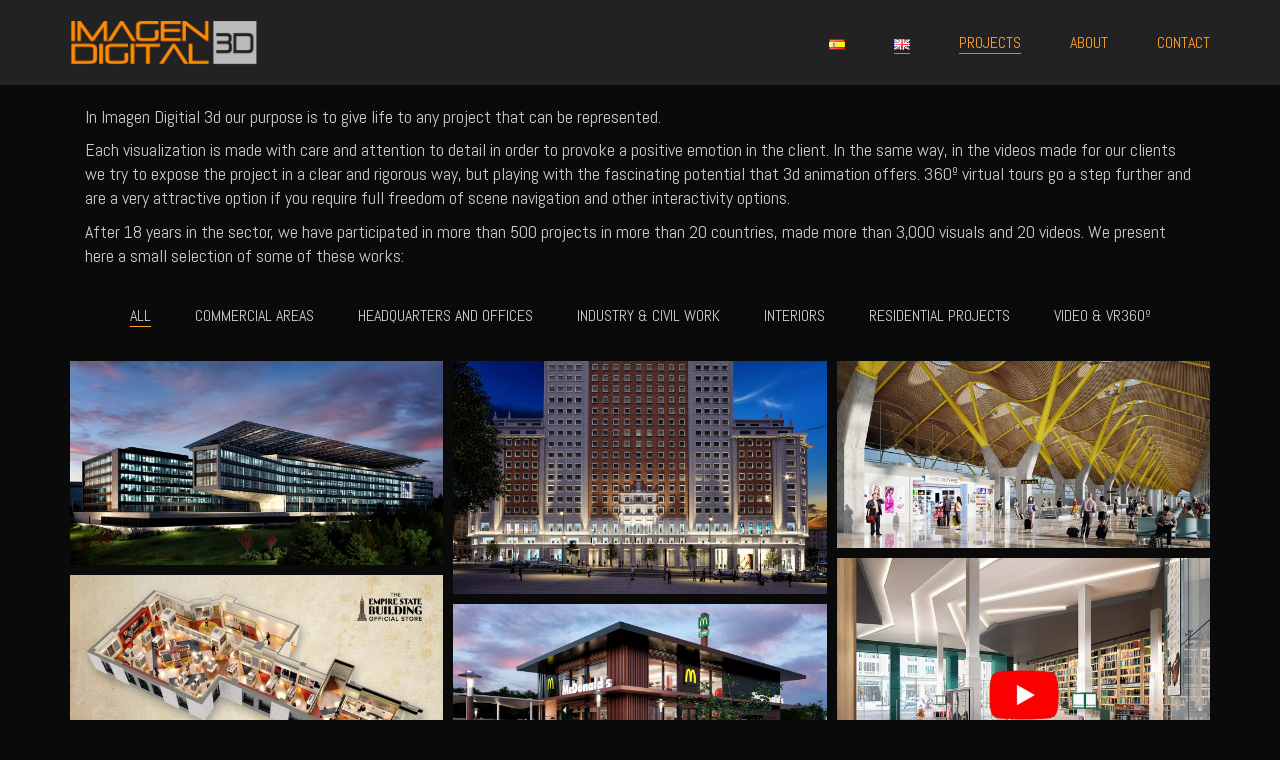

--- FILE ---
content_type: text/html; charset=UTF-8
request_url: https://www.imagendigital3d.com/work-english/
body_size: 52988
content:
<!DOCTYPE html>

<html class="no-js" lang="en-GB">
<head>
    <meta charset="UTF-8">
    <meta name="viewport" content="width=device-width, initial-scale=1.0">

	<title>imagendigital3d &#8211; Servicios de visualización 3d</title>
<meta name='robots' content='max-image-preview:large' />
<link rel="alternate" href="https://www.imagendigital3d.com/" hreflang="es" />
<link rel="alternate" href="https://www.imagendigital3d.com/work-english/" hreflang="en" />
<link rel='dns-prefetch' href='//www.imagendigital3d.com' />
<link rel='dns-prefetch' href='//fonts.googleapis.com' />
<link rel="alternate" type="application/rss+xml" title="imagendigital3d &raquo; Feed" href="https://www.imagendigital3d.com/en/feed/" />
<link rel="alternate" type="application/rss+xml" title="imagendigital3d &raquo; Comments Feed" href="https://www.imagendigital3d.com/en/comments/feed/" />
<link rel="alternate" title="oEmbed (JSON)" type="application/json+oembed" href="https://www.imagendigital3d.com/wp-json/oembed/1.0/embed?url=https%3A%2F%2Fwww.imagendigital3d.com%2Fwork-english%2F&#038;lang=en" />
<link rel="alternate" title="oEmbed (XML)" type="text/xml+oembed" href="https://www.imagendigital3d.com/wp-json/oembed/1.0/embed?url=https%3A%2F%2Fwww.imagendigital3d.com%2Fwork-english%2F&#038;format=xml&#038;lang=en" />
    <meta property="og:type" content="article">
    <meta property="og:title" content="Projects">
    <meta property="og:url" content="https://www.imagendigital3d.com/work-english/">
    <meta property="og:site_name" content="imagendigital3d">

	
	<style id='wp-img-auto-sizes-contain-inline-css'>
img:is([sizes=auto i],[sizes^="auto," i]){contain-intrinsic-size:3000px 1500px}
/*# sourceURL=wp-img-auto-sizes-contain-inline-css */
</style>
<link rel='stylesheet' id='layerslider-css' href='https://www.imagendigital3d.com/wp-content/plugins/LayerSlider/assets/static/layerslider/css/layerslider.css?ver=6.11.1' media='all' />
<style id='wp-emoji-styles-inline-css'>

	img.wp-smiley, img.emoji {
		display: inline !important;
		border: none !important;
		box-shadow: none !important;
		height: 1em !important;
		width: 1em !important;
		margin: 0 0.07em !important;
		vertical-align: -0.1em !important;
		background: none !important;
		padding: 0 !important;
	}
/*# sourceURL=wp-emoji-styles-inline-css */
</style>
<style id='wp-block-library-inline-css'>
:root{--wp-block-synced-color:#7a00df;--wp-block-synced-color--rgb:122,0,223;--wp-bound-block-color:var(--wp-block-synced-color);--wp-editor-canvas-background:#ddd;--wp-admin-theme-color:#007cba;--wp-admin-theme-color--rgb:0,124,186;--wp-admin-theme-color-darker-10:#006ba1;--wp-admin-theme-color-darker-10--rgb:0,107,160.5;--wp-admin-theme-color-darker-20:#005a87;--wp-admin-theme-color-darker-20--rgb:0,90,135;--wp-admin-border-width-focus:2px}@media (min-resolution:192dpi){:root{--wp-admin-border-width-focus:1.5px}}.wp-element-button{cursor:pointer}:root .has-very-light-gray-background-color{background-color:#eee}:root .has-very-dark-gray-background-color{background-color:#313131}:root .has-very-light-gray-color{color:#eee}:root .has-very-dark-gray-color{color:#313131}:root .has-vivid-green-cyan-to-vivid-cyan-blue-gradient-background{background:linear-gradient(135deg,#00d084,#0693e3)}:root .has-purple-crush-gradient-background{background:linear-gradient(135deg,#34e2e4,#4721fb 50%,#ab1dfe)}:root .has-hazy-dawn-gradient-background{background:linear-gradient(135deg,#faaca8,#dad0ec)}:root .has-subdued-olive-gradient-background{background:linear-gradient(135deg,#fafae1,#67a671)}:root .has-atomic-cream-gradient-background{background:linear-gradient(135deg,#fdd79a,#004a59)}:root .has-nightshade-gradient-background{background:linear-gradient(135deg,#330968,#31cdcf)}:root .has-midnight-gradient-background{background:linear-gradient(135deg,#020381,#2874fc)}:root{--wp--preset--font-size--normal:16px;--wp--preset--font-size--huge:42px}.has-regular-font-size{font-size:1em}.has-larger-font-size{font-size:2.625em}.has-normal-font-size{font-size:var(--wp--preset--font-size--normal)}.has-huge-font-size{font-size:var(--wp--preset--font-size--huge)}.has-text-align-center{text-align:center}.has-text-align-left{text-align:left}.has-text-align-right{text-align:right}.has-fit-text{white-space:nowrap!important}#end-resizable-editor-section{display:none}.aligncenter{clear:both}.items-justified-left{justify-content:flex-start}.items-justified-center{justify-content:center}.items-justified-right{justify-content:flex-end}.items-justified-space-between{justify-content:space-between}.screen-reader-text{border:0;clip-path:inset(50%);height:1px;margin:-1px;overflow:hidden;padding:0;position:absolute;width:1px;word-wrap:normal!important}.screen-reader-text:focus{background-color:#ddd;clip-path:none;color:#444;display:block;font-size:1em;height:auto;left:5px;line-height:normal;padding:15px 23px 14px;text-decoration:none;top:5px;width:auto;z-index:100000}html :where(.has-border-color){border-style:solid}html :where([style*=border-top-color]){border-top-style:solid}html :where([style*=border-right-color]){border-right-style:solid}html :where([style*=border-bottom-color]){border-bottom-style:solid}html :where([style*=border-left-color]){border-left-style:solid}html :where([style*=border-width]){border-style:solid}html :where([style*=border-top-width]){border-top-style:solid}html :where([style*=border-right-width]){border-right-style:solid}html :where([style*=border-bottom-width]){border-bottom-style:solid}html :where([style*=border-left-width]){border-left-style:solid}html :where(img[class*=wp-image-]){height:auto;max-width:100%}:where(figure){margin:0 0 1em}html :where(.is-position-sticky){--wp-admin--admin-bar--position-offset:var(--wp-admin--admin-bar--height,0px)}@media screen and (max-width:600px){html :where(.is-position-sticky){--wp-admin--admin-bar--position-offset:0px}}

/*# sourceURL=wp-block-library-inline-css */
</style><style id='global-styles-inline-css'>
:root{--wp--preset--aspect-ratio--square: 1;--wp--preset--aspect-ratio--4-3: 4/3;--wp--preset--aspect-ratio--3-4: 3/4;--wp--preset--aspect-ratio--3-2: 3/2;--wp--preset--aspect-ratio--2-3: 2/3;--wp--preset--aspect-ratio--16-9: 16/9;--wp--preset--aspect-ratio--9-16: 9/16;--wp--preset--color--black: #000000;--wp--preset--color--cyan-bluish-gray: #abb8c3;--wp--preset--color--white: #ffffff;--wp--preset--color--pale-pink: #f78da7;--wp--preset--color--vivid-red: #cf2e2e;--wp--preset--color--luminous-vivid-orange: #ff6900;--wp--preset--color--luminous-vivid-amber: #fcb900;--wp--preset--color--light-green-cyan: #7bdcb5;--wp--preset--color--vivid-green-cyan: #00d084;--wp--preset--color--pale-cyan-blue: #8ed1fc;--wp--preset--color--vivid-cyan-blue: #0693e3;--wp--preset--color--vivid-purple: #9b51e0;--wp--preset--gradient--vivid-cyan-blue-to-vivid-purple: linear-gradient(135deg,rgb(6,147,227) 0%,rgb(155,81,224) 100%);--wp--preset--gradient--light-green-cyan-to-vivid-green-cyan: linear-gradient(135deg,rgb(122,220,180) 0%,rgb(0,208,130) 100%);--wp--preset--gradient--luminous-vivid-amber-to-luminous-vivid-orange: linear-gradient(135deg,rgb(252,185,0) 0%,rgb(255,105,0) 100%);--wp--preset--gradient--luminous-vivid-orange-to-vivid-red: linear-gradient(135deg,rgb(255,105,0) 0%,rgb(207,46,46) 100%);--wp--preset--gradient--very-light-gray-to-cyan-bluish-gray: linear-gradient(135deg,rgb(238,238,238) 0%,rgb(169,184,195) 100%);--wp--preset--gradient--cool-to-warm-spectrum: linear-gradient(135deg,rgb(74,234,220) 0%,rgb(151,120,209) 20%,rgb(207,42,186) 40%,rgb(238,44,130) 60%,rgb(251,105,98) 80%,rgb(254,248,76) 100%);--wp--preset--gradient--blush-light-purple: linear-gradient(135deg,rgb(255,206,236) 0%,rgb(152,150,240) 100%);--wp--preset--gradient--blush-bordeaux: linear-gradient(135deg,rgb(254,205,165) 0%,rgb(254,45,45) 50%,rgb(107,0,62) 100%);--wp--preset--gradient--luminous-dusk: linear-gradient(135deg,rgb(255,203,112) 0%,rgb(199,81,192) 50%,rgb(65,88,208) 100%);--wp--preset--gradient--pale-ocean: linear-gradient(135deg,rgb(255,245,203) 0%,rgb(182,227,212) 50%,rgb(51,167,181) 100%);--wp--preset--gradient--electric-grass: linear-gradient(135deg,rgb(202,248,128) 0%,rgb(113,206,126) 100%);--wp--preset--gradient--midnight: linear-gradient(135deg,rgb(2,3,129) 0%,rgb(40,116,252) 100%);--wp--preset--font-size--small: 13px;--wp--preset--font-size--medium: 20px;--wp--preset--font-size--large: 36px;--wp--preset--font-size--x-large: 42px;--wp--preset--spacing--20: 0.44rem;--wp--preset--spacing--30: 0.67rem;--wp--preset--spacing--40: 1rem;--wp--preset--spacing--50: 1.5rem;--wp--preset--spacing--60: 2.25rem;--wp--preset--spacing--70: 3.38rem;--wp--preset--spacing--80: 5.06rem;--wp--preset--shadow--natural: 6px 6px 9px rgba(0, 0, 0, 0.2);--wp--preset--shadow--deep: 12px 12px 50px rgba(0, 0, 0, 0.4);--wp--preset--shadow--sharp: 6px 6px 0px rgba(0, 0, 0, 0.2);--wp--preset--shadow--outlined: 6px 6px 0px -3px rgb(255, 255, 255), 6px 6px rgb(0, 0, 0);--wp--preset--shadow--crisp: 6px 6px 0px rgb(0, 0, 0);}:where(.is-layout-flex){gap: 0.5em;}:where(.is-layout-grid){gap: 0.5em;}body .is-layout-flex{display: flex;}.is-layout-flex{flex-wrap: wrap;align-items: center;}.is-layout-flex > :is(*, div){margin: 0;}body .is-layout-grid{display: grid;}.is-layout-grid > :is(*, div){margin: 0;}:where(.wp-block-columns.is-layout-flex){gap: 2em;}:where(.wp-block-columns.is-layout-grid){gap: 2em;}:where(.wp-block-post-template.is-layout-flex){gap: 1.25em;}:where(.wp-block-post-template.is-layout-grid){gap: 1.25em;}.has-black-color{color: var(--wp--preset--color--black) !important;}.has-cyan-bluish-gray-color{color: var(--wp--preset--color--cyan-bluish-gray) !important;}.has-white-color{color: var(--wp--preset--color--white) !important;}.has-pale-pink-color{color: var(--wp--preset--color--pale-pink) !important;}.has-vivid-red-color{color: var(--wp--preset--color--vivid-red) !important;}.has-luminous-vivid-orange-color{color: var(--wp--preset--color--luminous-vivid-orange) !important;}.has-luminous-vivid-amber-color{color: var(--wp--preset--color--luminous-vivid-amber) !important;}.has-light-green-cyan-color{color: var(--wp--preset--color--light-green-cyan) !important;}.has-vivid-green-cyan-color{color: var(--wp--preset--color--vivid-green-cyan) !important;}.has-pale-cyan-blue-color{color: var(--wp--preset--color--pale-cyan-blue) !important;}.has-vivid-cyan-blue-color{color: var(--wp--preset--color--vivid-cyan-blue) !important;}.has-vivid-purple-color{color: var(--wp--preset--color--vivid-purple) !important;}.has-black-background-color{background-color: var(--wp--preset--color--black) !important;}.has-cyan-bluish-gray-background-color{background-color: var(--wp--preset--color--cyan-bluish-gray) !important;}.has-white-background-color{background-color: var(--wp--preset--color--white) !important;}.has-pale-pink-background-color{background-color: var(--wp--preset--color--pale-pink) !important;}.has-vivid-red-background-color{background-color: var(--wp--preset--color--vivid-red) !important;}.has-luminous-vivid-orange-background-color{background-color: var(--wp--preset--color--luminous-vivid-orange) !important;}.has-luminous-vivid-amber-background-color{background-color: var(--wp--preset--color--luminous-vivid-amber) !important;}.has-light-green-cyan-background-color{background-color: var(--wp--preset--color--light-green-cyan) !important;}.has-vivid-green-cyan-background-color{background-color: var(--wp--preset--color--vivid-green-cyan) !important;}.has-pale-cyan-blue-background-color{background-color: var(--wp--preset--color--pale-cyan-blue) !important;}.has-vivid-cyan-blue-background-color{background-color: var(--wp--preset--color--vivid-cyan-blue) !important;}.has-vivid-purple-background-color{background-color: var(--wp--preset--color--vivid-purple) !important;}.has-black-border-color{border-color: var(--wp--preset--color--black) !important;}.has-cyan-bluish-gray-border-color{border-color: var(--wp--preset--color--cyan-bluish-gray) !important;}.has-white-border-color{border-color: var(--wp--preset--color--white) !important;}.has-pale-pink-border-color{border-color: var(--wp--preset--color--pale-pink) !important;}.has-vivid-red-border-color{border-color: var(--wp--preset--color--vivid-red) !important;}.has-luminous-vivid-orange-border-color{border-color: var(--wp--preset--color--luminous-vivid-orange) !important;}.has-luminous-vivid-amber-border-color{border-color: var(--wp--preset--color--luminous-vivid-amber) !important;}.has-light-green-cyan-border-color{border-color: var(--wp--preset--color--light-green-cyan) !important;}.has-vivid-green-cyan-border-color{border-color: var(--wp--preset--color--vivid-green-cyan) !important;}.has-pale-cyan-blue-border-color{border-color: var(--wp--preset--color--pale-cyan-blue) !important;}.has-vivid-cyan-blue-border-color{border-color: var(--wp--preset--color--vivid-cyan-blue) !important;}.has-vivid-purple-border-color{border-color: var(--wp--preset--color--vivid-purple) !important;}.has-vivid-cyan-blue-to-vivid-purple-gradient-background{background: var(--wp--preset--gradient--vivid-cyan-blue-to-vivid-purple) !important;}.has-light-green-cyan-to-vivid-green-cyan-gradient-background{background: var(--wp--preset--gradient--light-green-cyan-to-vivid-green-cyan) !important;}.has-luminous-vivid-amber-to-luminous-vivid-orange-gradient-background{background: var(--wp--preset--gradient--luminous-vivid-amber-to-luminous-vivid-orange) !important;}.has-luminous-vivid-orange-to-vivid-red-gradient-background{background: var(--wp--preset--gradient--luminous-vivid-orange-to-vivid-red) !important;}.has-very-light-gray-to-cyan-bluish-gray-gradient-background{background: var(--wp--preset--gradient--very-light-gray-to-cyan-bluish-gray) !important;}.has-cool-to-warm-spectrum-gradient-background{background: var(--wp--preset--gradient--cool-to-warm-spectrum) !important;}.has-blush-light-purple-gradient-background{background: var(--wp--preset--gradient--blush-light-purple) !important;}.has-blush-bordeaux-gradient-background{background: var(--wp--preset--gradient--blush-bordeaux) !important;}.has-luminous-dusk-gradient-background{background: var(--wp--preset--gradient--luminous-dusk) !important;}.has-pale-ocean-gradient-background{background: var(--wp--preset--gradient--pale-ocean) !important;}.has-electric-grass-gradient-background{background: var(--wp--preset--gradient--electric-grass) !important;}.has-midnight-gradient-background{background: var(--wp--preset--gradient--midnight) !important;}.has-small-font-size{font-size: var(--wp--preset--font-size--small) !important;}.has-medium-font-size{font-size: var(--wp--preset--font-size--medium) !important;}.has-large-font-size{font-size: var(--wp--preset--font-size--large) !important;}.has-x-large-font-size{font-size: var(--wp--preset--font-size--x-large) !important;}
/*# sourceURL=global-styles-inline-css */
</style>

<style id='classic-theme-styles-inline-css'>
/*! This file is auto-generated */
.wp-block-button__link{color:#fff;background-color:#32373c;border-radius:9999px;box-shadow:none;text-decoration:none;padding:calc(.667em + 2px) calc(1.333em + 2px);font-size:1.125em}.wp-block-file__button{background:#32373c;color:#fff;text-decoration:none}
/*# sourceURL=/wp-includes/css/classic-themes.min.css */
</style>
<link rel='stylesheet' id='rs-plugin-settings-css' href='https://www.imagendigital3d.com/wp-content/plugins/revslider/public/assets/css/rs6.css?ver=6.2.4' media='all' />
<style id='rs-plugin-settings-inline-css'>
#rs-demo-id {}
/*# sourceURL=rs-plugin-settings-inline-css */
</style>
<link rel='stylesheet' id='typolab-ce28102931d9517b4b25c8579a03b805-css' href='https://fonts.googleapis.com/css?family=Abel%3Aregular&#038;subset=latin&#038;display=swap&#038;ver=9cceaf3a180ca137ba2ee1e28363e6db' media='all' />
<link rel='stylesheet' id='js_composer_front-css' href='https://www.imagendigital3d.com/wp-content/plugins/js_composer/assets/css/js_composer.min.css?ver=6.2.0' media='all' />
<link rel='stylesheet' id='kalium-bootstrap-css-css' href='https://www.imagendigital3d.com/wp-content/themes/kalium/assets/css/bootstrap.min.css?ver=3.0' media='all' />
<link rel='stylesheet' id='kalium-theme-base-css-css' href='https://www.imagendigital3d.com/wp-content/themes/kalium/assets/css/base.min.css?ver=3.0' media='all' />
<link rel='stylesheet' id='kalium-theme-portfolio-css-css' href='https://www.imagendigital3d.com/wp-content/themes/kalium/assets/css/portfolio.min.css?ver=3.0' media='all' />
<link rel='stylesheet' id='kalium-theme-other-css-css' href='https://www.imagendigital3d.com/wp-content/themes/kalium/assets/css/other.min.css?ver=3.0' media='all' />
<link rel='stylesheet' id='kalium-style-css-css' href='https://www.imagendigital3d.com/wp-content/themes/kalium/style.css?ver=3.0' media='all' />
<link rel='stylesheet' id='custom-skin-css' href='https://www.imagendigital3d.com/wp-content/themes/kalium-child-photography/custom-skin.css?ver=b61d08c73198524d33884d2b64a1b8da' media='all' />
<link rel='stylesheet' id='kalium-child-css' href='https://www.imagendigital3d.com/wp-content/themes/kalium-child-photography/style.css?ver=6.9' media='all' />
    <script type="text/javascript">
		var ajaxurl = ajaxurl || 'https://www.imagendigital3d.com/wp-admin/admin-ajax.php';
				var icl_language_code = "en";
		    </script>
	<style id="typolab-font-variants">h1,.h1,.page-heading h1,h2,.h2,.page-heading h2,h3,.h3,.page-heading h3,h4,.h4,.page-heading h4,h5,.h5,.page-heading h5,h6,.h6,.page-heading h6{font-family:'Abel';font-weight:400}body,p{font-family:'Abel';font-weight:400}.blog h1.page-heading--title,.home .section-title h1{font-family:'Abel';font-weight:400}.home .auto-type-element{font-family:'Abel';font-weight:400}.blog-posts .post-item .post-details .post-title a{font-family:'Abel';font-weight:400}.blog-posts .post-item .post-details .post-meta.category,.blog-posts .post-item .post-details .post-meta.date{font-family:'Abel';font-weight:400}.single-post .post .post-meta-only .post-meta{font-family:'Abel';font-weight:400}.product-filter ul{font-family:'Abel';font-weight:400}.single-post .post .post-share-networks .share-title{font-family:'Abel';font-weight:400}.button{font-family:'Abel';font-weight:400}.single-post .post .author-info--details .author-name{font-family:'Abel';font-weight:400}.menu-bar .show-menu-text{font-family:'Abel';font-weight:400}body,p{font-size:16px}.blog h1.page-heading--title,.home .section-title h1{font-size:125px}.home .auto-type-element{font-size:16px}.blog-posts .post-item .post-details .post-title a{font-size:20px}.blog-posts .post-item .post-details .post-meta.category,.blog-posts .post-item .post-details .post-meta.date{font-size:11px}.single-post .post .post-meta-only .post-meta{font-size:11px}body,p,.section-title p,.single-portfolio-holder .details .project-description p{font-size:18px}h1,.h1,.page-heading h1,h2,.h2,.page-heading h2,h3,.h3,.page-heading h3,h4,.h4,.page-heading h4,h5,.h5,.page-heading h5,h6,.h6,.page-heading h6{text-transform:uppercase}.blog h1.page-heading--title,.home .section-title h1{text-transform:uppercase}.blog-posts .post-item .post-details .post-title a{text-transform:uppercase}.blog-posts .post-item .post-details .post-meta.category,.blog-posts .post-item .post-details .post-meta.date{text-transform:uppercase}.single-post .post .post-meta-only .post-meta{text-transform:uppercase}.product-filter ul{text-transform:uppercase}.single-post .post .post-share-networks .share-title{text-transform:uppercase}.button{text-transform:uppercase}.single-post .post .author-info--details .author-name{text-transform:uppercase}h3{text-transform:capitalize}.portfolio-holder .thumb .hover-state .info h3,.portfolio-holder .item-box .info h3{text-transform:uppercase}.single-portfolio-holder .title h1,.single-portfolio-holder.portfolio-type-5 .portfolio-description-container .portfolio-description-showinfo h3{text-transform:uppercase}@media screen and (min-width:992px) and (max-width:1200px){.blog h1.page-heading--title,.home .section-title h1{font-size:90px}}@media screen and (min-width:768px) and (max-width:992px){.blog h1.page-heading--title,.home .section-title h1{font-size:40px}}@media screen and (max-width:768px){.blog h1.page-heading--title,.home .section-title h1{font-size:50px}}</style><script type="text/javascript" src="https://www.imagendigital3d.com/wp-includes/js/jquery/jquery.min.js?ver=3.7.1" id="jquery-core-js"></script>
<script type="text/javascript" src="https://www.imagendigital3d.com/wp-includes/js/jquery/jquery-migrate.min.js?ver=3.4.1" id="jquery-migrate-js"></script>
<script type="text/javascript" id="layerslider-utils-js-extra">
/* <![CDATA[ */
var LS_Meta = {"v":"6.11.1","fixGSAP":"1"};
//# sourceURL=layerslider-utils-js-extra
/* ]]> */
</script>
<script type="text/javascript" src="https://www.imagendigital3d.com/wp-content/plugins/LayerSlider/assets/static/layerslider/js/layerslider.utils.js?ver=6.11.1" id="layerslider-utils-js"></script>
<script type="text/javascript" src="https://www.imagendigital3d.com/wp-content/plugins/LayerSlider/assets/static/layerslider/js/layerslider.kreaturamedia.jquery.js?ver=6.11.1" id="layerslider-js"></script>
<script type="text/javascript" src="https://www.imagendigital3d.com/wp-content/plugins/LayerSlider/assets/static/layerslider/js/layerslider.transitions.js?ver=6.11.1" id="layerslider-transitions-js"></script>
<script type="text/javascript" src="https://www.imagendigital3d.com/wp-content/plugins/revslider/public/assets/js/rbtools.min.js?ver=6.0" id="tp-tools-js"></script>
<script type="text/javascript" src="https://www.imagendigital3d.com/wp-content/plugins/revslider/public/assets/js/rs6.min.js?ver=6.2.4" id="revmin-js"></script>
<meta name="generator" content="Powered by LayerSlider 6.11.1 - Multi-Purpose, Responsive, Parallax, Mobile-Friendly Slider Plugin for WordPress." />
<!-- LayerSlider updates and docs at: https://layerslider.kreaturamedia.com -->
<link rel="https://api.w.org/" href="https://www.imagendigital3d.com/wp-json/" /><link rel="alternate" title="JSON" type="application/json" href="https://www.imagendigital3d.com/wp-json/wp/v2/pages/4587" /><link rel="EditURI" type="application/rsd+xml" title="RSD" href="https://www.imagendigital3d.com/xmlrpc.php?rsd" />
<meta name="generator" content="WordPress 6.9" />
<link rel="canonical" href="https://www.imagendigital3d.com/work-english/" />
<link rel='shortlink' href='https://www.imagendigital3d.com/' />
<script>var mobile_menu_breakpoint = 769;</script><style data-appended-custom-css="true">@media screen and (min-width:770px) { .mobile-menu-wrapper,.mobile-menu-overlay,.standard-menu-container .menu-bar-hidden-desktop {
display: none;

} }</style><style data-appended-custom-css="true">@media screen and (max-width:769px) { .standard-menu-container > div,.standard-menu-container > nav,.main-header.menu-type-standard-menu .standard-menu-container div.menu>ul,.main-header.menu-type-standard-menu .standard-menu-container ul.menu,.menu-cart-icon-container {
display: none;

} }</style><style>.recentcomments a{display:inline !important;padding:0 !important;margin:0 !important;}</style><meta name="generator" content="Powered by WPBakery Page Builder - drag and drop page builder for WordPress."/>
<meta name="generator" content="Powered by Slider Revolution 6.2.4 - responsive, Mobile-Friendly Slider Plugin for WordPress with comfortable drag and drop interface." />
<link rel="icon" href="https://www.imagendigital3d.com/wp-content/uploads/2020/05/logo-imagendigital3d-favicon-32x32.jpg" sizes="32x32" />
<link rel="icon" href="https://www.imagendigital3d.com/wp-content/uploads/2020/05/logo-imagendigital3d-favicon.jpg" sizes="192x192" />
<link rel="apple-touch-icon" href="https://www.imagendigital3d.com/wp-content/uploads/2020/05/logo-imagendigital3d-favicon.jpg" />
<meta name="msapplication-TileImage" content="https://www.imagendigital3d.com/wp-content/uploads/2020/05/logo-imagendigital3d-favicon.jpg" />
<script type="text/javascript">function setREVStartSize(e){
			//window.requestAnimationFrame(function() {				 
				window.RSIW = window.RSIW===undefined ? window.innerWidth : window.RSIW;	
				window.RSIH = window.RSIH===undefined ? window.innerHeight : window.RSIH;	
				try {								
					var pw = document.getElementById(e.c).parentNode.offsetWidth,
						newh;
					pw = pw===0 || isNaN(pw) ? window.RSIW : pw;
					e.tabw = e.tabw===undefined ? 0 : parseInt(e.tabw);
					e.thumbw = e.thumbw===undefined ? 0 : parseInt(e.thumbw);
					e.tabh = e.tabh===undefined ? 0 : parseInt(e.tabh);
					e.thumbh = e.thumbh===undefined ? 0 : parseInt(e.thumbh);
					e.tabhide = e.tabhide===undefined ? 0 : parseInt(e.tabhide);
					e.thumbhide = e.thumbhide===undefined ? 0 : parseInt(e.thumbhide);
					e.mh = e.mh===undefined || e.mh=="" || e.mh==="auto" ? 0 : parseInt(e.mh,0);		
					if(e.layout==="fullscreen" || e.l==="fullscreen") 						
						newh = Math.max(e.mh,window.RSIH);					
					else{					
						e.gw = Array.isArray(e.gw) ? e.gw : [e.gw];
						for (var i in e.rl) if (e.gw[i]===undefined || e.gw[i]===0) e.gw[i] = e.gw[i-1];					
						e.gh = e.el===undefined || e.el==="" || (Array.isArray(e.el) && e.el.length==0)? e.gh : e.el;
						e.gh = Array.isArray(e.gh) ? e.gh : [e.gh];
						for (var i in e.rl) if (e.gh[i]===undefined || e.gh[i]===0) e.gh[i] = e.gh[i-1];
											
						var nl = new Array(e.rl.length),
							ix = 0,						
							sl;					
						e.tabw = e.tabhide>=pw ? 0 : e.tabw;
						e.thumbw = e.thumbhide>=pw ? 0 : e.thumbw;
						e.tabh = e.tabhide>=pw ? 0 : e.tabh;
						e.thumbh = e.thumbhide>=pw ? 0 : e.thumbh;					
						for (var i in e.rl) nl[i] = e.rl[i]<window.RSIW ? 0 : e.rl[i];
						sl = nl[0];									
						for (var i in nl) if (sl>nl[i] && nl[i]>0) { sl = nl[i]; ix=i;}															
						var m = pw>(e.gw[ix]+e.tabw+e.thumbw) ? 1 : (pw-(e.tabw+e.thumbw)) / (e.gw[ix]);					
						newh =  (e.gh[ix] * m) + (e.tabh + e.thumbh);
					}				
					if(window.rs_init_css===undefined) window.rs_init_css = document.head.appendChild(document.createElement("style"));					
					document.getElementById(e.c).height = newh+"px";
					window.rs_init_css.innerHTML += "#"+e.c+"_wrapper { height: "+newh+"px }";				
				} catch(e){
					console.log("Failure at Presize of Slider:" + e)
				}					   
			//});
		  };</script>
<style type="text/css" data-type="vc_shortcodes-custom-css">.vc_custom_1593715420956{margin-top: 20px !important;}</style><noscript><style> .wpb_animate_when_almost_visible { opacity: 1; }</style></noscript><link rel='stylesheet' id='kalium-light-gallery-css-css' href='https://www.imagendigital3d.com/wp-content/themes/kalium/assets/libs/light-gallery/css/lightgallery.min.css?ver=3.0' media='all' />
<link rel='stylesheet' id='kalium-light-gallery-transitions-css-css' href='https://www.imagendigital3d.com/wp-content/themes/kalium/assets/libs/light-gallery/css/lg-transitions.min.css?ver=3.0' media='all' />
<link rel='stylesheet' id='kalium-videojs-css-css' href='https://www.imagendigital3d.com/wp-content/themes/kalium/assets/libs/video-js/video-js.min.css?ver=3.0' media='all' />
</head>
<body class="home wp-singular page-template page-template-portfolio page-template-portfolio-php page page-id-4587 wp-theme-kalium wp-child-theme-kalium-child-photography wpb-js-composer js-comp-ver-6.2.0 vc_responsive">

<div class="mobile-menu-wrapper mobile-menu-slide">

    <div class="mobile-menu-container">

		<ul id="menu-main-menu-english" class="menu"><li id="menu-item-4603-es" class="lang-item lang-item-61 lang-item-es lang-item-first menu-item menu-item-type-custom menu-item-object-custom menu-item-4603-es"><a href="https://www.imagendigital3d.com/" hreflang="es-ES" lang="es-ES"><img src="[data-uri]" alt="Español" width="16" height="11" style="width: 16px; height: 11px;" /></a></li>
<li id="menu-item-4603-en" class="lang-item lang-item-64 lang-item-en current-lang menu-item menu-item-type-custom menu-item-object-custom current_page_item menu-item-home menu-item-4603-en"><a href="https://www.imagendigital3d.com/work-english/" hreflang="en-GB" lang="en-GB"><img src="[data-uri]" alt="English" width="16" height="11" style="width: 16px; height: 11px;" /></a></li>
<li id="menu-item-4600" class="menu-item menu-item-type-post_type menu-item-object-page menu-item-home current-menu-item page_item page-item-4587 current_page_item menu-item-4600"><a href="https://www.imagendigital3d.com/work-english/" aria-current="page">PROJECTS</a></li>
<li id="menu-item-4602" class="menu-item menu-item-type-post_type menu-item-object-page menu-item-4602"><a href="https://www.imagendigital3d.com/about-en/">ABOUT</a></li>
<li id="menu-item-4601" class="menu-item menu-item-type-post_type menu-item-object-page menu-item-4601"><a href="https://www.imagendigital3d.com/contact-2/">CONTACT</a></li>
</ul>
		            <form role="search" method="get" class="search-form" action="https://www.imagendigital3d.com/work-english/">
                <input type="search" class="search-field" placeholder="Search site..." value="" name="s" id="search_mobile_inp"/>

                <label for="search_mobile_inp">
                    <i class="fa fa-search"></i>
                </label>

                <input type="submit" class="search-submit" value="Go"/>
            </form>
		
		
		
    </div>

</div>

<div class="mobile-menu-overlay"></div>
<div class="wrapper" id="main-wrapper">

	<style data-appended-custom-css="true">.header-block, .site-header--static-header-type {
padding-top: 20px;

}</style><style data-appended-custom-css="true">.header-block, .site-header--static-header-type {
padding-bottom: 20px;

}</style><style data-appended-custom-css="true">.header-block, .site-header--static-header-type {
background-color: #222222
}</style>    <header class="site-header main-header menu-type-standard-menu is-sticky site-header--static-header-type">

		<div class="container">

    <div class="logo-and-menu-container">

		
        <div itemscope itemtype="http://schema.org/Organization" class="logo-column">

			<style data-appended-custom-css="true">.logo-image {
width: 187px;
 height: 44.88px;

}</style>    <a itemprop="url" href="https://www.imagendigital3d.com/work-english" class="header-logo logo-image">
		<img itemprop="logo" src="//www.imagendigital3d.com/wp-content/uploads/2020/05/logo-imagendigital3d-2014.png" class="main-logo" width="400" height="96" alt="imagendigital3d" />    </a>

        </div>

		
        <div class="menu-column">
			                    <div class="menu-items-blocks standard-menu-container menu-skin-main reveal-from-top">

                        <nav><ul id="menu-main-menu-english-1" class="menu"><li class="lang-item lang-item-61 lang-item-es lang-item-first menu-item menu-item-type-custom menu-item-object-custom menu-item-4603-es"><a href="https://www.imagendigital3d.com/" hreflang="es-ES" lang="es-ES"><span><img src="[data-uri]" alt="Español" width="16" height="11" style="width: 16px; height: 11px;" /></span></a></li>
<li class="lang-item lang-item-64 lang-item-en current-lang menu-item menu-item-type-custom menu-item-object-custom current_page_item menu-item-home menu-item-4603-en"><a href="https://www.imagendigital3d.com/work-english/" hreflang="en-GB" lang="en-GB"><span><img src="[data-uri]" alt="English" width="16" height="11" style="width: 16px; height: 11px;" /></span></a></li>
<li class="menu-item menu-item-type-post_type menu-item-object-page menu-item-home current-menu-item page_item page-item-4587 current_page_item menu-item-4600"><a href="https://www.imagendigital3d.com/work-english/" aria-current="page"><span>PROJECTS</span></a></li>
<li class="menu-item menu-item-type-post_type menu-item-object-page menu-item-4602"><a href="https://www.imagendigital3d.com/about-en/"><span>ABOUT</span></a></li>
<li class="menu-item menu-item-type-post_type menu-item-object-page menu-item-4601"><a href="https://www.imagendigital3d.com/contact-2/"><span>CONTACT</span></a></li>
</ul></nav>

						
                        <a class="menu-bar menu-skin-main menu-bar-hidden-desktop" href="#" aria-label="Mobile menu">
							            <span class="show-menu-text icon-hide">MENU</span>
            <span class="hide-menu-text">CLOSE</span>

            <span class="ham"></span>
			                        </a>
                    </div>
					        </div>

    </div>

	
</div>

    </header>

<style data-appended-custom-css="true">#portfolio-1.portfolio-holder .item-box .photo .on-hover {
background-color: #ffffff !important;

}</style><style data-appended-custom-css="true">.page-container > .row {
margin: 0 -5px
}</style><style data-appended-custom-css="true">.portfolio-holder.portfolio-loop-custom-item-spacing .type-portfolio[data-portfolio-item-id] {
padding: 5px;

}</style><style data-appended-custom-css="true">.portfolio-holder .portfolio-item.masonry-portfolio-item.has-post-thumbnail .masonry-box .masonry-thumb {
margin: 5px;

}</style><div id="portfolio-1-container" class="portfolio-container-and-title portfolio-loop-layout-type-2 container">
	
	    <div class="portfolio-title-vc-content">
		<div class="vc-row-container container"><div class="vc_row wpb_row vc_row-fluid vc_custom_1593715420956"><div class="wpb_column vc_column_container vc_col-sm-12"><div class="vc_column-inner"><div class="wpb_wrapper">
	<div class="wpb_text_column wpb_content_element  post-formatting " >
		<div class="wpb_wrapper">
			<p>In Imagen Digitial 3d our purpose is to give life to any project that can be represented.</p>
<p>Each visualization is made with care and attention to detail in order to provoke a positive emotion in the client. In the same way, in the videos made for our clients we try to expose the project in a clear and rigorous way, but playing with the fascinating potential that 3d animation offers. 360º virtual tours go a step further and are a very attractive option if you require full freedom of scene navigation and other interactivity options.</p>
<p>After 18 years in the sector, we have participated in more than 500 projects in more than 20 countries, made more than 3,000 visuals and 20 videos. We present here a small selection of some of these works:</p>

		</div>
	</div>
</div></div></div></div></div>    </div>
	<div class="portfolio-title-holder portfolio-title-holder--update-category-descriptions">
	
	    <div class="pt-column pt-filters">
        <div class="product-filter">
            <ul class="portfolio-root-categories">
				                    <li class="portfolio-category-all active">
                        <a href="https://www.imagendigital3d.com/work-english/" data-term="*"  data-term-description="&lt;p&gt;&lt;div class=&quot;vc-row-container container&quot;&gt;&lt;div class=&quot;vc_row wpb_row vc_row-fluid vc_custom_1593715420956&quot;&gt;&lt;div class=&quot;wpb_column vc_column_container vc_col-sm-12&quot;&gt;&lt;div class=&quot;vc_column-inner&quot;&gt;&lt;div class=&quot;wpb_wrapper&quot;&gt;
	&lt;div class=&quot;wpb_text_column wpb_content_element  post-formatting &quot; &gt;
		&lt;div class=&quot;wpb_wrapper&quot;&gt;
			&lt;p&gt;In Imagen Digitial 3d our purpose is to give life to any project that can be represented.&lt;/p&gt;
&lt;p&gt;Each visualization is made with care and attention to detail in order to provoke a positive emotion in the client. In the same way, in the videos made for our clients we try to expose the project in a clear and rigorous way, but playing with the fascinating potential that 3d animation offers. 360º virtual tours go a step further and are a very attractive option if you require full freedom of scene navigation and other interactivity options.&lt;/p&gt;
&lt;p&gt;After 18 years in the sector, we have participated in more than 500 projects in more than 20 countries, made more than 3,000 visuals and 20 videos. We present here a small selection of some of these works:&lt;/p&gt;

		&lt;/div&gt;
	&lt;/div&gt;
&lt;/div&gt;&lt;/div&gt;&lt;/div&gt;&lt;/div&gt;&lt;/div&gt;&lt;/p&gt;
">All</a>
                    </li>
				
				                    <li class="portfolio-category-item portfolio-category-comercial">
                        <a href="https://www.imagendigital3d.com/work-english/portfolio-category/comercial/" data-term="comercial"  data-term-description="">Commercial Areas</a>
                    </li>
				                    <li class="portfolio-category-item portfolio-category-headquarters-and-offices">
                        <a href="https://www.imagendigital3d.com/work-english/portfolio-category/headquarters-and-offices/" data-term="headquarters-and-offices"  data-term-description="">Headquarters and Offices</a>
                    </li>
				                    <li class="portfolio-category-item portfolio-category-industry-civil-work">
                        <a href="https://www.imagendigital3d.com/work-english/portfolio-category/industry-civil-work/" data-term="industry-civil-work"  data-term-description="">Industry &amp; Civil Work</a>
                    </li>
				                    <li class="portfolio-category-item portfolio-category-interiors">
                        <a href="https://www.imagendigital3d.com/work-english/portfolio-category/interiors/" data-term="interiors"  data-term-description="">Interiors</a>
                    </li>
				                    <li class="portfolio-category-item portfolio-category-residential">
                        <a href="https://www.imagendigital3d.com/work-english/portfolio-category/residential/" data-term="residential"  data-term-description="">Residential Projects</a>
                    </li>
				                    <li class="portfolio-category-item portfolio-category-video-en">
                        <a href="https://www.imagendigital3d.com/work-english/portfolio-category/video-en/" data-term="video-en"  data-term-description="">Video &amp; VR360º</a>
                    </li>
				            </ul>

			        </div>
    </div>
</div>
	<div class="page-container">
		<div class="row">
			
						
			<div id="portfolio-1" class="portfolio-holder portfolio-type-2 is-masonry-layout sort-by-js portfolio-loop-custom-item-spacing">
				<div class="portfolio-item portfolio-item-type-6 has-padding w4 post-4607 portfolio type-portfolio status-publish has-post-thumbnail hentry portfolio_category-headquarters-and-offices" data-portfolio-item-id="4607" data-terms="headquarters-and-offices">

	
	
	
	<div class="item-box-container">
		<div class="item-box wow fadeIn">
	    	<div class="thumb">
		    		    		<div class="hover-state padding hover-eff-fade-slide position-center hover-full hover-style-white opacity-yes">

		    		
		    		<div class="info">
			    		<h3>
				    		<a href="https://www.imagendigital3d.com/portfolio/4607/" class="item-link">
					    		Endesa Headquarters in Madrid					    	</a>
				    	</h3>
			    					    	</div>
			    </div>
			    
								<a href="https://www.imagendigital3d.com/portfolio/4607/" class="item-link">
					<span class="image-placeholder" style="padding-bottom:54.50381679%;background-color:#eeeeee"><img width="655" height="357" class="attachment-portfolio-img-3 size-portfolio-img-3 img-4249 lazyload" decoding="async" fetchpriority="high" alt="" data-src="https://www.imagendigital3d.com/wp-content/uploads/2015/12/Endesa-ID3D2020-Exterior-Nocturno01-1500x-view0002-post-655x357.jpg" data-srcset="https://www.imagendigital3d.com/wp-content/uploads/2015/12/Endesa-ID3D2020-Exterior-Nocturno01-1500x-view0002-post-655x357.jpg 655w, https://www.imagendigital3d.com/wp-content/uploads/2015/12/Endesa-ID3D2020-Exterior-Nocturno01-1500x-view0002-post-300x164.jpg 300w, https://www.imagendigital3d.com/wp-content/uploads/2015/12/Endesa-ID3D2020-Exterior-Nocturno01-1500x-view0002-post-1024x558.jpg 1024w, https://www.imagendigital3d.com/wp-content/uploads/2015/12/Endesa-ID3D2020-Exterior-Nocturno01-1500x-view0002-post-768x419.jpg 768w, https://www.imagendigital3d.com/wp-content/uploads/2015/12/Endesa-ID3D2020-Exterior-Nocturno01-1500x-view0002-post-1116x609.jpg 1116w, https://www.imagendigital3d.com/wp-content/uploads/2015/12/Endesa-ID3D2020-Exterior-Nocturno01-1500x-view0002-post-806x440.jpg 806w, https://www.imagendigital3d.com/wp-content/uploads/2015/12/Endesa-ID3D2020-Exterior-Nocturno01-1500x-view0002-post-558x304.jpg 558w, https://www.imagendigital3d.com/wp-content/uploads/2015/12/Endesa-ID3D2020-Exterior-Nocturno01-1500x-view0002-post-600x327.jpg 600w, https://www.imagendigital3d.com/wp-content/uploads/2015/12/Endesa-ID3D2020-Exterior-Nocturno01-1500x-view0002-post.jpg 1500w" data-sizes="(max-width: 655px) 100vw, 655px" /></span>				</a>
							</div>
		</div>
	</div>

	
</div>
<div class="portfolio-item portfolio-item-type-6 has-padding w4 post-4612 portfolio type-portfolio status-publish has-post-thumbnail hentry portfolio_category-comercial" data-portfolio-item-id="4612" data-terms="comercial">

	
	
	
	<div class="item-box-container">
		<div class="item-box wow fadeIn" data-wow-delay="0.15s">
	    	<div class="thumb">
		    		    		<div class="hover-state padding hover-eff-fade-slide position-center hover-full hover-style-white opacity-yes">

		    		
		    		<div class="info">
			    		<h3>
				    		<a href="https://www.imagendigital3d.com/portfolio/edificio-espana-in-madrid/" class="item-link">
					    		Edificio España in Madrid					    	</a>
				    	</h3>
			    					    	</div>
			    </div>
			    
								<a href="https://www.imagendigital3d.com/portfolio/edificio-espana-in-madrid/" class="item-link">
					<span class="image-placeholder" style="padding-bottom:62.44274809%;background-color:#eeeeee"><img width="655" height="409" class="attachment-portfolio-img-3 size-portfolio-img-3 img-4212 lazyload" decoding="async" alt="" data-src="https://www.imagendigital3d.com/wp-content/uploads/2015/12/EE-Exterior-ID3D2020-2000x0000-post-655x409.jpg" data-srcset="https://www.imagendigital3d.com/wp-content/uploads/2015/12/EE-Exterior-ID3D2020-2000x0000-post-655x409.jpg 655w, https://www.imagendigital3d.com/wp-content/uploads/2015/12/EE-Exterior-ID3D2020-2000x0000-post-300x188.jpg 300w, https://www.imagendigital3d.com/wp-content/uploads/2015/12/EE-Exterior-ID3D2020-2000x0000-post-1024x640.jpg 1024w, https://www.imagendigital3d.com/wp-content/uploads/2015/12/EE-Exterior-ID3D2020-2000x0000-post-768x480.jpg 768w, https://www.imagendigital3d.com/wp-content/uploads/2015/12/EE-Exterior-ID3D2020-2000x0000-post-1536x960.jpg 1536w, https://www.imagendigital3d.com/wp-content/uploads/2015/12/EE-Exterior-ID3D2020-2000x0000-post-1612x1008.jpg 1612w, https://www.imagendigital3d.com/wp-content/uploads/2015/12/EE-Exterior-ID3D2020-2000x0000-post-1116x698.jpg 1116w, https://www.imagendigital3d.com/wp-content/uploads/2015/12/EE-Exterior-ID3D2020-2000x0000-post-806x504.jpg 806w, https://www.imagendigital3d.com/wp-content/uploads/2015/12/EE-Exterior-ID3D2020-2000x0000-post-558x349.jpg 558w, https://www.imagendigital3d.com/wp-content/uploads/2015/12/EE-Exterior-ID3D2020-2000x0000-post-600x375.jpg 600w, https://www.imagendigital3d.com/wp-content/uploads/2015/12/EE-Exterior-ID3D2020-2000x0000-post.jpg 2000w" data-sizes="(max-width: 655px) 100vw, 655px" /></span>				</a>
							</div>
		</div>
	</div>

	
</div>
<div class="portfolio-item portfolio-item-type-6 has-padding w4 post-4620 portfolio type-portfolio status-publish has-post-thumbnail hentry portfolio_category-comercial portfolio_category-industry-civil-work" data-portfolio-item-id="4620" data-terms="comercial industry-civil-work">

	
	
	
	<div class="item-box-container">
		<div class="item-box wow fadeIn" data-wow-delay="0.3s">
	    	<div class="thumb">
		    		    		<div class="hover-state padding hover-eff-fade-slide position-center hover-full hover-style-white opacity-yes">

		    		
		    		<div class="info">
			    		<h3>
				    		<a href="https://www.imagendigital3d.com/portfolio/t4-madrid-airport/" class="item-link">
					    		T4 Madrid Airport					    	</a>
				    	</h3>
			    					    	</div>
			    </div>
			    
								<a href="https://www.imagendigital3d.com/portfolio/t4-madrid-airport/" class="item-link">
					<span class="image-placeholder" style="padding-bottom:50.07633588%;background-color:#eeeeee"><img width="655" height="328" class="attachment-portfolio-img-3 size-portfolio-img-3 img-4222 lazyload" decoding="async" alt="" data-src="https://www.imagendigital3d.com/wp-content/uploads/2015/12/Madrid-T4-ID3D2020-general03-hdr-1500x-post-655x328.jpg" data-srcset="https://www.imagendigital3d.com/wp-content/uploads/2015/12/Madrid-T4-ID3D2020-general03-hdr-1500x-post-655x328.jpg 655w, https://www.imagendigital3d.com/wp-content/uploads/2015/12/Madrid-T4-ID3D2020-general03-hdr-1500x-post-300x150.jpg 300w, https://www.imagendigital3d.com/wp-content/uploads/2015/12/Madrid-T4-ID3D2020-general03-hdr-1500x-post-1024x512.jpg 1024w, https://www.imagendigital3d.com/wp-content/uploads/2015/12/Madrid-T4-ID3D2020-general03-hdr-1500x-post-768x384.jpg 768w, https://www.imagendigital3d.com/wp-content/uploads/2015/12/Madrid-T4-ID3D2020-general03-hdr-1500x-post-1116x558.jpg 1116w, https://www.imagendigital3d.com/wp-content/uploads/2015/12/Madrid-T4-ID3D2020-general03-hdr-1500x-post-806x403.jpg 806w, https://www.imagendigital3d.com/wp-content/uploads/2015/12/Madrid-T4-ID3D2020-general03-hdr-1500x-post-558x279.jpg 558w, https://www.imagendigital3d.com/wp-content/uploads/2015/12/Madrid-T4-ID3D2020-general03-hdr-1500x-post-600x300.jpg 600w, https://www.imagendigital3d.com/wp-content/uploads/2015/12/Madrid-T4-ID3D2020-general03-hdr-1500x-post.jpg 1500w" data-sizes="(max-width: 655px) 100vw, 655px" /></span>				</a>
							</div>
		</div>
	</div>

	
</div>
<div class="portfolio-item portfolio-item-type-6 has-padding w4 post-4618 portfolio type-portfolio status-publish has-post-thumbnail hentry portfolio_category-comercial portfolio_category-video-en" data-portfolio-item-id="4618" data-terms="comercial video-en">

	
	
	
	<div class="item-box-container">
		<div class="item-box wow fadeIn" data-wow-delay="0.45s">
	    	<div class="thumb">
		    		    		<div class="hover-state padding hover-eff-fade-slide position-center hover-full hover-style-white opacity-yes">

		    		
		    		<div class="info">
			    		<h3>
				    		<a href="https://www.imagendigital3d.com/portfolio/famous-bookstore-in-madrid/" class="item-link">
					    		Famous bookstore in Madrid					    	</a>
				    	</h3>
			    					    	</div>
			    </div>
			    
								<a href="https://www.imagendigital3d.com/portfolio/famous-bookstore-in-madrid/" class="item-link">
					<span class="image-placeholder" style="padding-bottom:73.28244275%;background-color:#eeeeee"><img width="655" height="480" class="attachment-portfolio-img-3 size-portfolio-img-3 img-4503 lazyload" decoding="async" alt="" data-src="https://www.imagendigital3d.com/wp-content/uploads/2020/07/Casa-del-Libro-Baja-SEQ11-3000x0013-video-655x480.jpg" data-srcset="https://www.imagendigital3d.com/wp-content/uploads/2020/07/Casa-del-Libro-Baja-SEQ11-3000x0013-video-655x480.jpg 655w, https://www.imagendigital3d.com/wp-content/uploads/2020/07/Casa-del-Libro-Baja-SEQ11-3000x0013-video-300x220.jpg 300w, https://www.imagendigital3d.com/wp-content/uploads/2020/07/Casa-del-Libro-Baja-SEQ11-3000x0013-video-768x563.jpg 768w, https://www.imagendigital3d.com/wp-content/uploads/2020/07/Casa-del-Libro-Baja-SEQ11-3000x0013-video-558x409.jpg 558w, https://www.imagendigital3d.com/wp-content/uploads/2020/07/Casa-del-Libro-Baja-SEQ11-3000x0013-video-600x440.jpg 600w, https://www.imagendigital3d.com/wp-content/uploads/2020/07/Casa-del-Libro-Baja-SEQ11-3000x0013-video.jpg 800w" data-sizes="(max-width: 655px) 100vw, 655px" /></span>				</a>
							</div>
		</div>
	</div>

	
</div>
<div class="portfolio-item portfolio-item-type-6 has-padding w4 post-4625 portfolio type-portfolio status-publish has-post-thumbnail hentry portfolio_category-comercial" data-portfolio-item-id="4625" data-terms="comercial">

	
	
	
	<div class="item-box-container">
		<div class="item-box wow fadeIn" data-wow-delay="0.6s">
	    	<div class="thumb">
		    		    		<div class="hover-state padding hover-eff-fade-slide position-center hover-full hover-style-white opacity-yes">

		    		
		    		<div class="info">
			    		<h3>
				    		<a href="https://www.imagendigital3d.com/portfolio/the-empire-state-building-store/" class="item-link">
					    		The Empire State Building store					    	</a>
				    	</h3>
			    					    	</div>
			    </div>
			    
								<a href="https://www.imagendigital3d.com/portfolio/the-empire-state-building-store/" class="item-link">
					<span class="image-placeholder" style="padding-bottom:58.32061069%;background-color:#eeeeee"><img width="655" height="382" class="attachment-portfolio-img-3 size-portfolio-img-3 img-4215 lazyload" decoding="async" alt="" data-src="https://www.imagendigital3d.com/wp-content/uploads/2015/12/ESB-ID3D2020-OVERVIEW-655x382.jpg" data-srcset="https://www.imagendigital3d.com/wp-content/uploads/2015/12/ESB-ID3D2020-OVERVIEW-655x382.jpg 655w, https://www.imagendigital3d.com/wp-content/uploads/2015/12/ESB-ID3D2020-OVERVIEW-300x175.jpg 300w, https://www.imagendigital3d.com/wp-content/uploads/2015/12/ESB-ID3D2020-OVERVIEW-1024x597.jpg 1024w, https://www.imagendigital3d.com/wp-content/uploads/2015/12/ESB-ID3D2020-OVERVIEW-768x448.jpg 768w, https://www.imagendigital3d.com/wp-content/uploads/2015/12/ESB-ID3D2020-OVERVIEW-1116x651.jpg 1116w, https://www.imagendigital3d.com/wp-content/uploads/2015/12/ESB-ID3D2020-OVERVIEW-806x470.jpg 806w, https://www.imagendigital3d.com/wp-content/uploads/2015/12/ESB-ID3D2020-OVERVIEW-558x326.jpg 558w, https://www.imagendigital3d.com/wp-content/uploads/2015/12/ESB-ID3D2020-OVERVIEW-600x350.jpg 600w, https://www.imagendigital3d.com/wp-content/uploads/2015/12/ESB-ID3D2020-OVERVIEW.jpg 1500w" data-sizes="(max-width: 655px) 100vw, 655px" /></span>				</a>
							</div>
		</div>
	</div>

	
</div>
<div class="portfolio-item portfolio-item-type-6 has-padding w4 post-4627 portfolio type-portfolio status-publish has-post-thumbnail hentry portfolio_category-comercial" data-portfolio-item-id="4627" data-terms="comercial">

	
	
	
	<div class="item-box-container">
		<div class="item-box wow fadeIn" data-wow-delay="0.75s">
	    	<div class="thumb">
		    		    		<div class="hover-state padding hover-eff-fade-slide position-center hover-full hover-style-white opacity-yes">

		    		
		    		<div class="info">
			    		<h3>
				    		<a href="https://www.imagendigital3d.com/portfolio/mcdonalds-in-madrid/" class="item-link">
					    		McDonald´s in Madrid					    	</a>
				    	</h3>
			    					    	</div>
			    </div>
			    
								<a href="https://www.imagendigital3d.com/portfolio/mcdonalds-in-madrid/" class="item-link">
					<span class="image-placeholder" style="padding-bottom:50.07633588%;background-color:#eeeeee"><img width="655" height="328" class="attachment-portfolio-img-3 size-portfolio-img-3 img-4223 lazyload" decoding="async" alt="" data-src="https://www.imagendigital3d.com/wp-content/uploads/2015/12/McDonalds-Montecarmelo-ID3D2020-Atardecer03-1500x-view0003-655x328.jpg" data-srcset="https://www.imagendigital3d.com/wp-content/uploads/2015/12/McDonalds-Montecarmelo-ID3D2020-Atardecer03-1500x-view0003-655x328.jpg 655w, https://www.imagendigital3d.com/wp-content/uploads/2015/12/McDonalds-Montecarmelo-ID3D2020-Atardecer03-1500x-view0003-300x150.jpg 300w, https://www.imagendigital3d.com/wp-content/uploads/2015/12/McDonalds-Montecarmelo-ID3D2020-Atardecer03-1500x-view0003-1024x512.jpg 1024w, https://www.imagendigital3d.com/wp-content/uploads/2015/12/McDonalds-Montecarmelo-ID3D2020-Atardecer03-1500x-view0003-768x384.jpg 768w, https://www.imagendigital3d.com/wp-content/uploads/2015/12/McDonalds-Montecarmelo-ID3D2020-Atardecer03-1500x-view0003-1116x558.jpg 1116w, https://www.imagendigital3d.com/wp-content/uploads/2015/12/McDonalds-Montecarmelo-ID3D2020-Atardecer03-1500x-view0003-806x403.jpg 806w, https://www.imagendigital3d.com/wp-content/uploads/2015/12/McDonalds-Montecarmelo-ID3D2020-Atardecer03-1500x-view0003-558x279.jpg 558w, https://www.imagendigital3d.com/wp-content/uploads/2015/12/McDonalds-Montecarmelo-ID3D2020-Atardecer03-1500x-view0003-600x300.jpg 600w, https://www.imagendigital3d.com/wp-content/uploads/2015/12/McDonalds-Montecarmelo-ID3D2020-Atardecer03-1500x-view0003.jpg 1500w" data-sizes="(max-width: 655px) 100vw, 655px" /></span>				</a>
							</div>
		</div>
	</div>

	
</div>
<div class="portfolio-item portfolio-item-type-6 has-padding w4 post-4629 portfolio type-portfolio status-publish has-post-thumbnail hentry portfolio_category-residential" data-portfolio-item-id="4629" data-terms="residential">

	
	
	
	<div class="item-box-container">
		<div class="item-box wow fadeIn">
	    	<div class="thumb">
		    		    		<div class="hover-state padding hover-eff-fade-slide position-center hover-full hover-style-white opacity-yes">

		    		
		    		<div class="info">
			    		<h3>
				    		<a href="https://www.imagendigital3d.com/portfolio/farnsworth-house/" class="item-link">
					    		Farnsworth House					    	</a>
				    	</h3>
			    					    	</div>
			    </div>
			    
								<a href="https://www.imagendigital3d.com/portfolio/farnsworth-house/" class="item-link">
					<span class="image-placeholder" style="padding-bottom:56.18320611%;background-color:#eeeeee"><img width="655" height="368" class="attachment-portfolio-img-3 size-portfolio-img-3 img-4293 lazyload" decoding="async" alt="" data-src="https://www.imagendigital3d.com/wp-content/uploads/2020/07/Farnsworth-primavera-general-1500x-655x368.jpg" data-srcset="https://www.imagendigital3d.com/wp-content/uploads/2020/07/Farnsworth-primavera-general-1500x-655x368.jpg 655w, https://www.imagendigital3d.com/wp-content/uploads/2020/07/Farnsworth-primavera-general-1500x-300x169.jpg 300w, https://www.imagendigital3d.com/wp-content/uploads/2020/07/Farnsworth-primavera-general-1500x-1024x575.jpg 1024w, https://www.imagendigital3d.com/wp-content/uploads/2020/07/Farnsworth-primavera-general-1500x-768x432.jpg 768w, https://www.imagendigital3d.com/wp-content/uploads/2020/07/Farnsworth-primavera-general-1500x-1116x627.jpg 1116w, https://www.imagendigital3d.com/wp-content/uploads/2020/07/Farnsworth-primavera-general-1500x-806x453.jpg 806w, https://www.imagendigital3d.com/wp-content/uploads/2020/07/Farnsworth-primavera-general-1500x-558x314.jpg 558w, https://www.imagendigital3d.com/wp-content/uploads/2020/07/Farnsworth-primavera-general-1500x-600x337.jpg 600w, https://www.imagendigital3d.com/wp-content/uploads/2020/07/Farnsworth-primavera-general-1500x.jpg 1500w" data-sizes="(max-width: 655px) 100vw, 655px" /></span>				</a>
							</div>
		</div>
	</div>

	
</div>
<div class="portfolio-item portfolio-item-type-6 has-padding w4 post-4631 portfolio type-portfolio status-publish has-post-thumbnail hentry portfolio_category-comercial" data-portfolio-item-id="4631" data-terms="comercial">

	
	
	
	<div class="item-box-container">
		<div class="item-box wow fadeIn" data-wow-delay="0.15s">
	    	<div class="thumb">
		    		    		<div class="hover-state padding hover-eff-fade-slide position-center hover-full hover-style-white opacity-yes">

		    		
		    		<div class="info">
			    		<h3>
				    		<a href="https://www.imagendigital3d.com/portfolio/restaurant-vs/" class="item-link">
					    		Restaurant V&#038;S					    	</a>
				    	</h3>
			    					    	</div>
			    </div>
			    
								<a href="https://www.imagendigital3d.com/portfolio/restaurant-vs/" class="item-link">
					<span class="image-placeholder" style="padding-bottom:60.00000000%;background-color:#eeeeee"><img width="655" height="393" class="attachment-portfolio-img-3 size-portfolio-img-3 img-4214 lazyload" decoding="async" alt="" data-src="https://www.imagendigital3d.com/wp-content/uploads/2015/12/EE-ID3D2020-Tatel-Diurno03-sin-luces-1500x-view0000-655x393.jpg" data-srcset="https://www.imagendigital3d.com/wp-content/uploads/2015/12/EE-ID3D2020-Tatel-Diurno03-sin-luces-1500x-view0000-655x393.jpg 655w, https://www.imagendigital3d.com/wp-content/uploads/2015/12/EE-ID3D2020-Tatel-Diurno03-sin-luces-1500x-view0000-300x180.jpg 300w, https://www.imagendigital3d.com/wp-content/uploads/2015/12/EE-ID3D2020-Tatel-Diurno03-sin-luces-1500x-view0000-1024x614.jpg 1024w, https://www.imagendigital3d.com/wp-content/uploads/2015/12/EE-ID3D2020-Tatel-Diurno03-sin-luces-1500x-view0000-768x461.jpg 768w, https://www.imagendigital3d.com/wp-content/uploads/2015/12/EE-ID3D2020-Tatel-Diurno03-sin-luces-1500x-view0000-1116x670.jpg 1116w, https://www.imagendigital3d.com/wp-content/uploads/2015/12/EE-ID3D2020-Tatel-Diurno03-sin-luces-1500x-view0000-806x484.jpg 806w, https://www.imagendigital3d.com/wp-content/uploads/2015/12/EE-ID3D2020-Tatel-Diurno03-sin-luces-1500x-view0000-558x335.jpg 558w, https://www.imagendigital3d.com/wp-content/uploads/2015/12/EE-ID3D2020-Tatel-Diurno03-sin-luces-1500x-view0000-600x360.jpg 600w, https://www.imagendigital3d.com/wp-content/uploads/2015/12/EE-ID3D2020-Tatel-Diurno03-sin-luces-1500x-view0000.jpg 1500w" data-sizes="(max-width: 655px) 100vw, 655px" /></span>				</a>
							</div>
		</div>
	</div>

	
</div>
<div class="portfolio-item portfolio-item-type-6 has-padding w4 post-4633 portfolio type-portfolio status-publish has-post-thumbnail hentry portfolio_category-industry-civil-work" data-portfolio-item-id="4633" data-terms="industry-civil-work">

	
	
	
	<div class="item-box-container">
		<div class="item-box wow fadeIn" data-wow-delay="0.3s">
	    	<div class="thumb">
		    		    		<div class="hover-state padding hover-eff-fade-slide position-center hover-full hover-style-white opacity-yes">

		    		
		    		<div class="info">
			    		<h3>
				    		<a href="https://www.imagendigital3d.com/portfolio/niemeyer-center/" class="item-link">
					    		Niemeyer Center					    	</a>
				    	</h3>
			    					    	</div>
			    </div>
			    
								<a href="https://www.imagendigital3d.com/portfolio/niemeyer-center/" class="item-link">
					<span class="image-placeholder" style="padding-bottom:50.07633588%;background-color:#eeeeee"><img width="655" height="328" class="attachment-portfolio-img-3 size-portfolio-img-3 img-4487 lazyload" decoding="async" alt="" data-src="https://www.imagendigital3d.com/wp-content/uploads/2020/07/Niemeyer-Nublado-1920x-655x328.jpg" data-srcset="https://www.imagendigital3d.com/wp-content/uploads/2020/07/Niemeyer-Nublado-1920x-655x328.jpg 655w, https://www.imagendigital3d.com/wp-content/uploads/2020/07/Niemeyer-Nublado-1920x-300x150.jpg 300w, https://www.imagendigital3d.com/wp-content/uploads/2020/07/Niemeyer-Nublado-1920x-1024x512.jpg 1024w, https://www.imagendigital3d.com/wp-content/uploads/2020/07/Niemeyer-Nublado-1920x-768x384.jpg 768w, https://www.imagendigital3d.com/wp-content/uploads/2020/07/Niemeyer-Nublado-1920x-1536x768.jpg 1536w, https://www.imagendigital3d.com/wp-content/uploads/2020/07/Niemeyer-Nublado-1920x-1612x806.jpg 1612w, https://www.imagendigital3d.com/wp-content/uploads/2020/07/Niemeyer-Nublado-1920x-1116x558.jpg 1116w, https://www.imagendigital3d.com/wp-content/uploads/2020/07/Niemeyer-Nublado-1920x-806x403.jpg 806w, https://www.imagendigital3d.com/wp-content/uploads/2020/07/Niemeyer-Nublado-1920x-558x279.jpg 558w, https://www.imagendigital3d.com/wp-content/uploads/2020/07/Niemeyer-Nublado-1920x-600x300.jpg 600w, https://www.imagendigital3d.com/wp-content/uploads/2020/07/Niemeyer-Nublado-1920x.jpg 1920w" data-sizes="(max-width: 655px) 100vw, 655px" /></span>				</a>
							</div>
		</div>
	</div>

	
</div>
<div class="portfolio-item portfolio-item-type-6 has-padding w4 post-4635 portfolio type-portfolio status-publish has-post-thumbnail hentry portfolio_category-interiors portfolio_category-residential" data-portfolio-item-id="4635" data-terms="interiors residential">

	
	
	
	<div class="item-box-container">
		<div class="item-box wow fadeIn" data-wow-delay="0.45s">
	    	<div class="thumb">
		    		    		<div class="hover-state padding hover-eff-fade-slide position-center hover-full hover-style-white opacity-yes">

		    		
		    		<div class="info">
			    		<h3>
				    		<a href="https://www.imagendigital3d.com/portfolio/rd-bedroom/" class="item-link">
					    		R&#038;D Bedroom					    	</a>
				    	</h3>
			    					    	</div>
			    </div>
			    
								<a href="https://www.imagendigital3d.com/portfolio/rd-bedroom/" class="item-link">
					<span class="image-placeholder" style="padding-bottom:66.71755725%;background-color:#eeeeee"><img width="655" height="437" class="attachment-portfolio-img-3 size-portfolio-img-3 img-4267 lazyload" decoding="async" alt="" data-src="https://www.imagendigital3d.com/wp-content/uploads/2015/12/Dormitorio-RugCurtain-vista-foto53-Final-2000x-post-655x437.jpg" data-srcset="https://www.imagendigital3d.com/wp-content/uploads/2015/12/Dormitorio-RugCurtain-vista-foto53-Final-2000x-post-655x437.jpg 655w, https://www.imagendigital3d.com/wp-content/uploads/2015/12/Dormitorio-RugCurtain-vista-foto53-Final-2000x-post-300x200.jpg 300w, https://www.imagendigital3d.com/wp-content/uploads/2015/12/Dormitorio-RugCurtain-vista-foto53-Final-2000x-post-1024x682.jpg 1024w, https://www.imagendigital3d.com/wp-content/uploads/2015/12/Dormitorio-RugCurtain-vista-foto53-Final-2000x-post-768x512.jpg 768w, https://www.imagendigital3d.com/wp-content/uploads/2015/12/Dormitorio-RugCurtain-vista-foto53-Final-2000x-post-1536x1024.jpg 1536w, https://www.imagendigital3d.com/wp-content/uploads/2015/12/Dormitorio-RugCurtain-vista-foto53-Final-2000x-post-1612x1074.jpg 1612w, https://www.imagendigital3d.com/wp-content/uploads/2015/12/Dormitorio-RugCurtain-vista-foto53-Final-2000x-post-1116x744.jpg 1116w, https://www.imagendigital3d.com/wp-content/uploads/2015/12/Dormitorio-RugCurtain-vista-foto53-Final-2000x-post-806x537.jpg 806w, https://www.imagendigital3d.com/wp-content/uploads/2015/12/Dormitorio-RugCurtain-vista-foto53-Final-2000x-post-558x372.jpg 558w, https://www.imagendigital3d.com/wp-content/uploads/2015/12/Dormitorio-RugCurtain-vista-foto53-Final-2000x-post-600x400.jpg 600w, https://www.imagendigital3d.com/wp-content/uploads/2015/12/Dormitorio-RugCurtain-vista-foto53-Final-2000x-post.jpg 2000w" data-sizes="(max-width: 655px) 100vw, 655px" /></span>				</a>
							</div>
		</div>
	</div>

	
</div>
<div class="portfolio-item portfolio-item-type-6 has-padding w4 post-4639 portfolio type-portfolio status-publish has-post-thumbnail hentry portfolio_category-residential" data-portfolio-item-id="4639" data-terms="residential">

	
	
	
	<div class="item-box-container">
		<div class="item-box wow fadeIn" data-wow-delay="0.6s">
	    	<div class="thumb">
		    		    		<div class="hover-state padding hover-eff-fade-slide position-center hover-full hover-style-white opacity-yes">

		    		
		    		<div class="info">
			    		<h3>
				    		<a href="https://www.imagendigital3d.com/portfolio/vistalmar-residential-in-malaga/" class="item-link">
					    		Vistalmar Residential in Málaga					    	</a>
				    	</h3>
			    		<p class="sub-title">Sampple Subtitle</p>			    	</div>
			    </div>
			    
								<a href="https://www.imagendigital3d.com/portfolio/vistalmar-residential-in-malaga/" class="item-link">
					<span class="image-placeholder" style="padding-bottom:63.05343511%;background-color:#eeeeee"><img width="655" height="413" class="attachment-portfolio-img-3 size-portfolio-img-3 img-4300 lazyload" decoding="async" alt="" data-src="https://www.imagendigital3d.com/wp-content/uploads/2020/07/Vistalmar-Residencial-2014-TOP01-1500x-post-655x413.jpg" data-srcset="https://www.imagendigital3d.com/wp-content/uploads/2020/07/Vistalmar-Residencial-2014-TOP01-1500x-post-655x413.jpg 655w, https://www.imagendigital3d.com/wp-content/uploads/2020/07/Vistalmar-Residencial-2014-TOP01-1500x-post-300x189.jpg 300w, https://www.imagendigital3d.com/wp-content/uploads/2020/07/Vistalmar-Residencial-2014-TOP01-1500x-post-1024x646.jpg 1024w, https://www.imagendigital3d.com/wp-content/uploads/2020/07/Vistalmar-Residencial-2014-TOP01-1500x-post-768x484.jpg 768w, https://www.imagendigital3d.com/wp-content/uploads/2020/07/Vistalmar-Residencial-2014-TOP01-1500x-post-1116x704.jpg 1116w, https://www.imagendigital3d.com/wp-content/uploads/2020/07/Vistalmar-Residencial-2014-TOP01-1500x-post-806x508.jpg 806w, https://www.imagendigital3d.com/wp-content/uploads/2020/07/Vistalmar-Residencial-2014-TOP01-1500x-post-558x352.jpg 558w, https://www.imagendigital3d.com/wp-content/uploads/2020/07/Vistalmar-Residencial-2014-TOP01-1500x-post-600x378.jpg 600w, https://www.imagendigital3d.com/wp-content/uploads/2020/07/Vistalmar-Residencial-2014-TOP01-1500x-post.jpg 1443w" data-sizes="(max-width: 655px) 100vw, 655px" /></span>				</a>
							</div>
		</div>
	</div>

	
</div>
<div class="portfolio-item portfolio-item-type-6 has-padding w4 post-4642 portfolio type-portfolio status-publish has-post-thumbnail hentry portfolio_category-headquarters-and-offices portfolio_category-video-en" data-portfolio-item-id="4642" data-terms="headquarters-and-offices video-en">

	
	
	
	<div class="item-box-container">
		<div class="item-box wow fadeIn" data-wow-delay="0.75s">
	    	<div class="thumb">
		    		    		<div class="hover-state padding hover-eff-fade-slide position-center hover-full hover-style-white opacity-yes">

		    		
		    		<div class="info">
			    		<h3>
				    		<a href="https://www.imagendigital3d.com/portfolio/video-of-endesa-headquarters-in-madrid/" class="item-link">
					    		Video of Endesa Headquarters in Madrid					    	</a>
				    	</h3>
			    					    	</div>
			    </div>
			    
								<a href="https://www.imagendigital3d.com/portfolio/video-of-endesa-headquarters-in-madrid/" class="item-link">
					<span class="image-placeholder" style="padding-bottom:54.35114504%;background-color:#eeeeee"><img width="655" height="356" class="attachment-portfolio-img-3 size-portfolio-img-3 img-4504 lazyload" decoding="async" alt="" data-src="https://www.imagendigital3d.com/wp-content/uploads/2020/07/Endesa-ID3D2020-Exterior-Diurno05-1500x-view0002-video-655x356.jpg" data-srcset="https://www.imagendigital3d.com/wp-content/uploads/2020/07/Endesa-ID3D2020-Exterior-Diurno05-1500x-view0002-video-655x356.jpg 655w, https://www.imagendigital3d.com/wp-content/uploads/2020/07/Endesa-ID3D2020-Exterior-Diurno05-1500x-view0002-video-300x163.jpg 300w, https://www.imagendigital3d.com/wp-content/uploads/2020/07/Endesa-ID3D2020-Exterior-Diurno05-1500x-view0002-video-768x418.jpg 768w, https://www.imagendigital3d.com/wp-content/uploads/2020/07/Endesa-ID3D2020-Exterior-Diurno05-1500x-view0002-video-558x303.jpg 558w, https://www.imagendigital3d.com/wp-content/uploads/2020/07/Endesa-ID3D2020-Exterior-Diurno05-1500x-view0002-video-600x326.jpg 600w, https://www.imagendigital3d.com/wp-content/uploads/2020/07/Endesa-ID3D2020-Exterior-Diurno05-1500x-view0002-video.jpg 800w" data-sizes="(max-width: 655px) 100vw, 655px" /></span>				</a>
							</div>
		</div>
	</div>

	
</div>
<div class="portfolio-item portfolio-item-type-6 has-padding w4 post-4644 portfolio type-portfolio status-publish has-post-thumbnail hentry portfolio_category-residential" data-portfolio-item-id="4644" data-terms="residential">

	
	
	
	<div class="item-box-container">
		<div class="item-box wow fadeIn">
	    	<div class="thumb">
		    		    		<div class="hover-state padding hover-eff-fade-slide position-center hover-full hover-style-white opacity-yes">

		    		
		    		<div class="info">
			    		<h3>
				    		<a href="https://www.imagendigital3d.com/portfolio/house-k/" class="item-link">
					    		House K					    	</a>
				    	</h3>
			    					    	</div>
			    </div>
			    
								<a href="https://www.imagendigital3d.com/portfolio/house-k/" class="item-link">
					<span class="image-placeholder" style="padding-bottom:56.33587786%;background-color:#eeeeee"><img width="655" height="369" class="attachment-portfolio-img-3 size-portfolio-img-3 img-4296 lazyload" decoding="async" alt="" data-src="https://www.imagendigital3d.com/wp-content/uploads/2020/07/House-K-2014-vista-C-1500x-655x369.jpg" data-srcset="https://www.imagendigital3d.com/wp-content/uploads/2020/07/House-K-2014-vista-C-1500x-655x369.jpg 655w, https://www.imagendigital3d.com/wp-content/uploads/2020/07/House-K-2014-vista-C-1500x-300x169.jpg 300w, https://www.imagendigital3d.com/wp-content/uploads/2020/07/House-K-2014-vista-C-1500x-1024x576.jpg 1024w, https://www.imagendigital3d.com/wp-content/uploads/2020/07/House-K-2014-vista-C-1500x-768x432.jpg 768w, https://www.imagendigital3d.com/wp-content/uploads/2020/07/House-K-2014-vista-C-1500x-1116x628.jpg 1116w, https://www.imagendigital3d.com/wp-content/uploads/2020/07/House-K-2014-vista-C-1500x-806x454.jpg 806w, https://www.imagendigital3d.com/wp-content/uploads/2020/07/House-K-2014-vista-C-1500x-558x314.jpg 558w, https://www.imagendigital3d.com/wp-content/uploads/2020/07/House-K-2014-vista-C-1500x-600x338.jpg 600w, https://www.imagendigital3d.com/wp-content/uploads/2020/07/House-K-2014-vista-C-1500x.jpg 1500w" data-sizes="(max-width: 655px) 100vw, 655px" /></span>				</a>
							</div>
		</div>
	</div>

	
</div>
<div class="portfolio-item portfolio-item-type-6 has-padding w4 post-4647 portfolio type-portfolio status-publish has-post-thumbnail hentry portfolio_category-interiors portfolio_category-residential" data-portfolio-item-id="4647" data-terms="interiors residential">

	
	
	
	<div class="item-box-container">
		<div class="item-box wow fadeIn" data-wow-delay="0.15s">
	    	<div class="thumb">
		    		    		<div class="hover-state padding hover-eff-fade-slide position-center hover-full hover-style-white opacity-yes">

		    		
		    		<div class="info">
			    		<h3>
				    		<a href="https://www.imagendigital3d.com/portfolio/residential-in-cabrils-catalonia/" class="item-link">
					    		Residential in Cabrils (Catalonia)					    	</a>
				    	</h3>
			    					    	</div>
			    </div>
			    
								<a href="https://www.imagendigital3d.com/portfolio/residential-in-cabrils-catalonia/" class="item-link">
					<span class="image-placeholder" style="padding-bottom:62.44274809%;background-color:#eeeeee"><img width="655" height="409" class="attachment-portfolio-img-3 size-portfolio-img-3 img-4269 lazyload" decoding="async" alt="" data-src="https://www.imagendigital3d.com/wp-content/uploads/2015/12/salon-Cabrils-2020-Corona-Granate-2000x-post-655x409.jpg" data-srcset="https://www.imagendigital3d.com/wp-content/uploads/2015/12/salon-Cabrils-2020-Corona-Granate-2000x-post-655x409.jpg 655w, https://www.imagendigital3d.com/wp-content/uploads/2015/12/salon-Cabrils-2020-Corona-Granate-2000x-post-300x188.jpg 300w, https://www.imagendigital3d.com/wp-content/uploads/2015/12/salon-Cabrils-2020-Corona-Granate-2000x-post-1024x640.jpg 1024w, https://www.imagendigital3d.com/wp-content/uploads/2015/12/salon-Cabrils-2020-Corona-Granate-2000x-post-768x480.jpg 768w, https://www.imagendigital3d.com/wp-content/uploads/2015/12/salon-Cabrils-2020-Corona-Granate-2000x-post-1536x960.jpg 1536w, https://www.imagendigital3d.com/wp-content/uploads/2015/12/salon-Cabrils-2020-Corona-Granate-2000x-post-1612x1008.jpg 1612w, https://www.imagendigital3d.com/wp-content/uploads/2015/12/salon-Cabrils-2020-Corona-Granate-2000x-post-1116x698.jpg 1116w, https://www.imagendigital3d.com/wp-content/uploads/2015/12/salon-Cabrils-2020-Corona-Granate-2000x-post-806x504.jpg 806w, https://www.imagendigital3d.com/wp-content/uploads/2015/12/salon-Cabrils-2020-Corona-Granate-2000x-post-558x349.jpg 558w, https://www.imagendigital3d.com/wp-content/uploads/2015/12/salon-Cabrils-2020-Corona-Granate-2000x-post-600x375.jpg 600w, https://www.imagendigital3d.com/wp-content/uploads/2015/12/salon-Cabrils-2020-Corona-Granate-2000x-post.jpg 2000w" data-sizes="(max-width: 655px) 100vw, 655px" /></span>				</a>
							</div>
		</div>
	</div>

	
</div>
<div class="portfolio-item portfolio-item-type-6 has-padding w4 post-4649 portfolio type-portfolio status-publish has-post-thumbnail hentry portfolio_category-comercial" data-portfolio-item-id="4649" data-terms="comercial">

	
	
	
	<div class="item-box-container">
		<div class="item-box wow fadeIn" data-wow-delay="0.3s">
	    	<div class="thumb">
		    		    		<div class="hover-state padding hover-eff-fade-slide position-center hover-full hover-style-white opacity-yes">

		    		
		    		<div class="info">
			    		<h3>
				    		<a href="https://www.imagendigital3d.com/portfolio/souvenirs-store-in-barcelona-airport/" class="item-link">
					    		Souvenirs store in Barcelona Airport					    	</a>
				    	</h3>
			    					    	</div>
			    </div>
			    
								<a href="https://www.imagendigital3d.com/portfolio/souvenirs-store-in-barcelona-airport/" class="item-link">
					<span class="image-placeholder" style="padding-bottom:62.59541985%;background-color:#eeeeee"><img width="655" height="410" class="attachment-portfolio-img-3 size-portfolio-img-3 img-4208 lazyload" decoding="async" alt="" data-src="https://www.imagendigital3d.com/wp-content/uploads/2015/12/Barcelona-Gaudi-ID3D20-seq02-1500x-view0000-post-655x410.jpg" data-srcset="https://www.imagendigital3d.com/wp-content/uploads/2015/12/Barcelona-Gaudi-ID3D20-seq02-1500x-view0000-post-655x410.jpg 655w, https://www.imagendigital3d.com/wp-content/uploads/2015/12/Barcelona-Gaudi-ID3D20-seq02-1500x-view0000-post-300x188.jpg 300w, https://www.imagendigital3d.com/wp-content/uploads/2015/12/Barcelona-Gaudi-ID3D20-seq02-1500x-view0000-post-1024x640.jpg 1024w, https://www.imagendigital3d.com/wp-content/uploads/2015/12/Barcelona-Gaudi-ID3D20-seq02-1500x-view0000-post-768x480.jpg 768w, https://www.imagendigital3d.com/wp-content/uploads/2015/12/Barcelona-Gaudi-ID3D20-seq02-1500x-view0000-post-1116x698.jpg 1116w, https://www.imagendigital3d.com/wp-content/uploads/2015/12/Barcelona-Gaudi-ID3D20-seq02-1500x-view0000-post-806x504.jpg 806w, https://www.imagendigital3d.com/wp-content/uploads/2015/12/Barcelona-Gaudi-ID3D20-seq02-1500x-view0000-post-558x349.jpg 558w, https://www.imagendigital3d.com/wp-content/uploads/2015/12/Barcelona-Gaudi-ID3D20-seq02-1500x-view0000-post-600x375.jpg 600w, https://www.imagendigital3d.com/wp-content/uploads/2015/12/Barcelona-Gaudi-ID3D20-seq02-1500x-view0000-post.jpg 1500w" data-sizes="(max-width: 655px) 100vw, 655px" /></span>				</a>
							</div>
		</div>
	</div>

	
</div>
<div class="portfolio-item portfolio-item-type-6 has-padding w4 post-4651 portfolio type-portfolio status-publish has-post-thumbnail hentry portfolio_category-comercial" data-portfolio-item-id="4651" data-terms="comercial">

	
	
	
	<div class="item-box-container">
		<div class="item-box wow fadeIn" data-wow-delay="0.45s">
	    	<div class="thumb">
		    		    		<div class="hover-state padding hover-eff-fade-slide position-center hover-full hover-style-white opacity-yes">

		    		
		    		<div class="info">
			    		<h3>
				    		<a href="https://www.imagendigital3d.com/portfolio/cartier-store-in-shanghai-airport/" class="item-link">
					    		Cartier store in Shanghai Airport					    	</a>
				    	</h3>
			    					    	</div>
			    </div>
			    
								<a href="https://www.imagendigital3d.com/portfolio/cartier-store-in-shanghai-airport/" class="item-link">
					<span class="image-placeholder" style="padding-bottom:56.33587786%;background-color:#eeeeee"><img width="655" height="369" class="attachment-portfolio-img-3 size-portfolio-img-3 img-4239 lazyload" decoding="async" alt="" data-src="https://www.imagendigital3d.com/wp-content/uploads/2015/12/Shanghai-Cartier-ID3D2020-SEQ03-1500x0000-post-655x369.jpg" data-srcset="https://www.imagendigital3d.com/wp-content/uploads/2015/12/Shanghai-Cartier-ID3D2020-SEQ03-1500x0000-post-655x369.jpg 655w, https://www.imagendigital3d.com/wp-content/uploads/2015/12/Shanghai-Cartier-ID3D2020-SEQ03-1500x0000-post-300x169.jpg 300w, https://www.imagendigital3d.com/wp-content/uploads/2015/12/Shanghai-Cartier-ID3D2020-SEQ03-1500x0000-post-1024x576.jpg 1024w, https://www.imagendigital3d.com/wp-content/uploads/2015/12/Shanghai-Cartier-ID3D2020-SEQ03-1500x0000-post-768x432.jpg 768w, https://www.imagendigital3d.com/wp-content/uploads/2015/12/Shanghai-Cartier-ID3D2020-SEQ03-1500x0000-post-1116x628.jpg 1116w, https://www.imagendigital3d.com/wp-content/uploads/2015/12/Shanghai-Cartier-ID3D2020-SEQ03-1500x0000-post-806x454.jpg 806w, https://www.imagendigital3d.com/wp-content/uploads/2015/12/Shanghai-Cartier-ID3D2020-SEQ03-1500x0000-post-558x314.jpg 558w, https://www.imagendigital3d.com/wp-content/uploads/2015/12/Shanghai-Cartier-ID3D2020-SEQ03-1500x0000-post-600x338.jpg 600w, https://www.imagendigital3d.com/wp-content/uploads/2015/12/Shanghai-Cartier-ID3D2020-SEQ03-1500x0000-post.jpg 1500w" data-sizes="(max-width: 655px) 100vw, 655px" /></span>				</a>
							</div>
		</div>
	</div>

	
</div>
<div class="portfolio-item portfolio-item-type-6 has-padding w4 post-4655 portfolio type-portfolio status-publish has-post-thumbnail hentry portfolio_category-comercial" data-portfolio-item-id="4655" data-terms="comercial">

	
	
	
	<div class="item-box-container">
		<div class="item-box wow fadeIn" data-wow-delay="0.6s">
	    	<div class="thumb">
		    		    		<div class="hover-state padding hover-eff-fade-slide position-center hover-full hover-style-white opacity-yes">

		    		
		    		<div class="info">
			    		<h3>
				    		<a href="https://www.imagendigital3d.com/portfolio/the-venetian-casino-store-in-macau/" class="item-link">
					    		The Venetian Casino store in Macau					    	</a>
				    	</h3>
			    					    	</div>
			    </div>
			    
								<a href="https://www.imagendigital3d.com/portfolio/the-venetian-casino-store-in-macau/" class="item-link">
					<span class="image-placeholder" style="padding-bottom:46.10687023%;background-color:#eeeeee"><img width="655" height="302" class="attachment-portfolio-img-3 size-portfolio-img-3 img-4221 lazyload" decoding="async" alt="" data-src="https://www.imagendigital3d.com/wp-content/uploads/2015/12/Macau-Venetian-SEQ42-6000x-view0004-post-655x302.jpg" data-srcset="https://www.imagendigital3d.com/wp-content/uploads/2015/12/Macau-Venetian-SEQ42-6000x-view0004-post-655x302.jpg 655w, https://www.imagendigital3d.com/wp-content/uploads/2015/12/Macau-Venetian-SEQ42-6000x-view0004-post-300x138.jpg 300w, https://www.imagendigital3d.com/wp-content/uploads/2015/12/Macau-Venetian-SEQ42-6000x-view0004-post-1024x473.jpg 1024w, https://www.imagendigital3d.com/wp-content/uploads/2015/12/Macau-Venetian-SEQ42-6000x-view0004-post-768x354.jpg 768w, https://www.imagendigital3d.com/wp-content/uploads/2015/12/Macau-Venetian-SEQ42-6000x-view0004-post-1536x709.jpg 1536w, https://www.imagendigital3d.com/wp-content/uploads/2015/12/Macau-Venetian-SEQ42-6000x-view0004-post-1612x744.jpg 1612w, https://www.imagendigital3d.com/wp-content/uploads/2015/12/Macau-Venetian-SEQ42-6000x-view0004-post-1116x515.jpg 1116w, https://www.imagendigital3d.com/wp-content/uploads/2015/12/Macau-Venetian-SEQ42-6000x-view0004-post-806x372.jpg 806w, https://www.imagendigital3d.com/wp-content/uploads/2015/12/Macau-Venetian-SEQ42-6000x-view0004-post-558x258.jpg 558w, https://www.imagendigital3d.com/wp-content/uploads/2015/12/Macau-Venetian-SEQ42-6000x-view0004-post-600x277.jpg 600w, https://www.imagendigital3d.com/wp-content/uploads/2015/12/Macau-Venetian-SEQ42-6000x-view0004-post.jpg 2000w" data-sizes="(max-width: 655px) 100vw, 655px" /></span>				</a>
							</div>
		</div>
	</div>

	
</div>
<div class="portfolio-item portfolio-item-type-6 has-padding w4 post-4658 portfolio type-portfolio status-publish has-post-thumbnail hentry portfolio_category-comercial" data-portfolio-item-id="4658" data-terms="comercial">

	
	
	
	<div class="item-box-container">
		<div class="item-box wow fadeIn" data-wow-delay="0.75s">
	    	<div class="thumb">
		    		    		<div class="hover-state padding hover-eff-fade-slide position-center hover-full hover-style-white opacity-yes">

		    		
		    		<div class="info">
			    		<h3>
				    		<a href="https://www.imagendigital3d.com/portfolio/edificio-espana-in-madrid-2/" class="item-link">
					    		Edificio España in Madrid					    	</a>
				    	</h3>
			    					    	</div>
			    </div>
			    
								<a href="https://www.imagendigital3d.com/portfolio/edificio-espana-in-madrid-2/" class="item-link">
					<span class="image-placeholder" style="padding-bottom:62.44274809%;background-color:#eeeeee"><img width="655" height="409" class="attachment-portfolio-img-3 size-portfolio-img-3 img-4213 lazyload" decoding="async" alt="" data-src="https://www.imagendigital3d.com/wp-content/uploads/2015/12/EE-Exterior-ID3D2020-2000x0001-post-655x409.jpg" data-srcset="https://www.imagendigital3d.com/wp-content/uploads/2015/12/EE-Exterior-ID3D2020-2000x0001-post-655x409.jpg 655w, https://www.imagendigital3d.com/wp-content/uploads/2015/12/EE-Exterior-ID3D2020-2000x0001-post-300x188.jpg 300w, https://www.imagendigital3d.com/wp-content/uploads/2015/12/EE-Exterior-ID3D2020-2000x0001-post-1024x640.jpg 1024w, https://www.imagendigital3d.com/wp-content/uploads/2015/12/EE-Exterior-ID3D2020-2000x0001-post-768x480.jpg 768w, https://www.imagendigital3d.com/wp-content/uploads/2015/12/EE-Exterior-ID3D2020-2000x0001-post-1536x960.jpg 1536w, https://www.imagendigital3d.com/wp-content/uploads/2015/12/EE-Exterior-ID3D2020-2000x0001-post-1612x1008.jpg 1612w, https://www.imagendigital3d.com/wp-content/uploads/2015/12/EE-Exterior-ID3D2020-2000x0001-post-1116x698.jpg 1116w, https://www.imagendigital3d.com/wp-content/uploads/2015/12/EE-Exterior-ID3D2020-2000x0001-post-806x504.jpg 806w, https://www.imagendigital3d.com/wp-content/uploads/2015/12/EE-Exterior-ID3D2020-2000x0001-post-558x349.jpg 558w, https://www.imagendigital3d.com/wp-content/uploads/2015/12/EE-Exterior-ID3D2020-2000x0001-post-600x375.jpg 600w, https://www.imagendigital3d.com/wp-content/uploads/2015/12/EE-Exterior-ID3D2020-2000x0001-post.jpg 2000w" data-sizes="(max-width: 655px) 100vw, 655px" /></span>				</a>
							</div>
		</div>
	</div>

	
</div>
<div class="portfolio-item portfolio-item-type-6 has-padding w4 post-4662 portfolio type-portfolio status-publish has-post-thumbnail hentry portfolio_category-comercial" data-portfolio-item-id="4662" data-terms="comercial">

	
	
	
	<div class="item-box-container">
		<div class="item-box wow fadeIn">
	    	<div class="thumb">
		    		    		<div class="hover-state padding hover-eff-fade-slide position-center hover-full hover-style-white opacity-yes">

		    		
		    		<div class="info">
			    		<h3>
				    		<a href="https://www.imagendigital3d.com/portfolio/duty-free-beauty-in-oman/" class="item-link">
					    		Duty Free Beauty in Oman					    	</a>
				    	</h3>
			    					    	</div>
			    </div>
			    
								<a href="https://www.imagendigital3d.com/portfolio/duty-free-beauty-in-oman/" class="item-link">
					<span class="image-placeholder" style="padding-bottom:52.97709924%;background-color:#eeeeee"><img width="655" height="347" class="attachment-portfolio-img-3 size-portfolio-img-3 img-4226 lazyload" decoding="async" alt="" data-src="https://www.imagendigital3d.com/wp-content/uploads/2015/12/Muscat-Beauty-Sequence-1500x-post-655x347.jpg" data-srcset="https://www.imagendigital3d.com/wp-content/uploads/2015/12/Muscat-Beauty-Sequence-1500x-post-655x347.jpg 655w, https://www.imagendigital3d.com/wp-content/uploads/2015/12/Muscat-Beauty-Sequence-1500x-post-300x159.jpg 300w, https://www.imagendigital3d.com/wp-content/uploads/2015/12/Muscat-Beauty-Sequence-1500x-post-1024x542.jpg 1024w, https://www.imagendigital3d.com/wp-content/uploads/2015/12/Muscat-Beauty-Sequence-1500x-post-768x407.jpg 768w, https://www.imagendigital3d.com/wp-content/uploads/2015/12/Muscat-Beauty-Sequence-1500x-post-1116x591.jpg 1116w, https://www.imagendigital3d.com/wp-content/uploads/2015/12/Muscat-Beauty-Sequence-1500x-post-806x427.jpg 806w, https://www.imagendigital3d.com/wp-content/uploads/2015/12/Muscat-Beauty-Sequence-1500x-post-558x295.jpg 558w, https://www.imagendigital3d.com/wp-content/uploads/2015/12/Muscat-Beauty-Sequence-1500x-post-600x318.jpg 600w, https://www.imagendigital3d.com/wp-content/uploads/2015/12/Muscat-Beauty-Sequence-1500x-post.jpg 1500w" data-sizes="(max-width: 655px) 100vw, 655px" /></span>				</a>
							</div>
		</div>
	</div>

	
</div>
<div class="portfolio-item portfolio-item-type-6 has-padding w4 post-4665 portfolio type-portfolio status-publish has-post-thumbnail hentry portfolio_category-residential" data-portfolio-item-id="4665" data-terms="residential">

	
	
	
	<div class="item-box-container">
		<div class="item-box wow fadeIn" data-wow-delay="0.15s">
	    	<div class="thumb">
		    		    		<div class="hover-state padding hover-eff-fade-slide position-center hover-full hover-style-white opacity-yes">

		    		
		    		<div class="info">
			    		<h3>
				    		<a href="https://www.imagendigital3d.com/portfolio/residential-in-cabrils-catalonia-2/" class="item-link">
					    		Residential in Cabrils (Catalonia)					    	</a>
				    	</h3>
			    					    	</div>
			    </div>
			    
								<a href="https://www.imagendigital3d.com/portfolio/residential-in-cabrils-catalonia-2/" class="item-link">
					<span class="image-placeholder" style="padding-bottom:60.00000000%;background-color:#eeeeee"><img width="655" height="393" class="attachment-portfolio-img-3 size-portfolio-img-3 img-4289 lazyload" decoding="async" alt="" data-src="https://www.imagendigital3d.com/wp-content/uploads/2020/07/Cabrils-Aislado-ID3D2020-Atardecer01-2000x0000-1-655x393.jpg" data-srcset="https://www.imagendigital3d.com/wp-content/uploads/2020/07/Cabrils-Aislado-ID3D2020-Atardecer01-2000x0000-1-655x393.jpg 655w, https://www.imagendigital3d.com/wp-content/uploads/2020/07/Cabrils-Aislado-ID3D2020-Atardecer01-2000x0000-1-300x180.jpg 300w, https://www.imagendigital3d.com/wp-content/uploads/2020/07/Cabrils-Aislado-ID3D2020-Atardecer01-2000x0000-1-1024x614.jpg 1024w, https://www.imagendigital3d.com/wp-content/uploads/2020/07/Cabrils-Aislado-ID3D2020-Atardecer01-2000x0000-1-768x461.jpg 768w, https://www.imagendigital3d.com/wp-content/uploads/2020/07/Cabrils-Aislado-ID3D2020-Atardecer01-2000x0000-1-1536x922.jpg 1536w, https://www.imagendigital3d.com/wp-content/uploads/2020/07/Cabrils-Aislado-ID3D2020-Atardecer01-2000x0000-1-1612x967.jpg 1612w, https://www.imagendigital3d.com/wp-content/uploads/2020/07/Cabrils-Aislado-ID3D2020-Atardecer01-2000x0000-1-1116x670.jpg 1116w, https://www.imagendigital3d.com/wp-content/uploads/2020/07/Cabrils-Aislado-ID3D2020-Atardecer01-2000x0000-1-806x484.jpg 806w, https://www.imagendigital3d.com/wp-content/uploads/2020/07/Cabrils-Aislado-ID3D2020-Atardecer01-2000x0000-1-558x335.jpg 558w, https://www.imagendigital3d.com/wp-content/uploads/2020/07/Cabrils-Aislado-ID3D2020-Atardecer01-2000x0000-1-600x360.jpg 600w, https://www.imagendigital3d.com/wp-content/uploads/2020/07/Cabrils-Aislado-ID3D2020-Atardecer01-2000x0000-1.jpg 2000w" data-sizes="(max-width: 655px) 100vw, 655px" /></span>				</a>
							</div>
		</div>
	</div>

	
</div>
<div class="portfolio-item portfolio-item-type-6 has-padding w4 post-4667 portfolio type-portfolio status-publish has-post-thumbnail hentry portfolio_category-headquarters-and-offices" data-portfolio-item-id="4667" data-terms="headquarters-and-offices">

	
	
	
	<div class="item-box-container">
		<div class="item-box wow fadeIn" data-wow-delay="0.3s">
	    	<div class="thumb">
		    		    		<div class="hover-state padding hover-eff-fade-slide position-center hover-full hover-style-white opacity-yes">

		    		
		    		<div class="info">
			    		<h3>
				    		<a href="https://www.imagendigital3d.com/portfolio/endesa-heatquarters-in-madrid/" class="item-link">
					    		Endesa Heatquarters in Madrid					    	</a>
				    	</h3>
			    					    	</div>
			    </div>
			    
								<a href="https://www.imagendigital3d.com/portfolio/endesa-heatquarters-in-madrid/" class="item-link">
					<span class="image-placeholder" style="padding-bottom:60.00000000%;background-color:#eeeeee"><img width="655" height="393" class="attachment-portfolio-img-3 size-portfolio-img-3 img-4252 lazyload" decoding="async" alt="" data-src="https://www.imagendigital3d.com/wp-content/uploads/2015/12/Endesa-ID3D2020-Interior-SEQ02-1500x0003-post-655x393.jpg" data-srcset="https://www.imagendigital3d.com/wp-content/uploads/2015/12/Endesa-ID3D2020-Interior-SEQ02-1500x0003-post-655x393.jpg 655w, https://www.imagendigital3d.com/wp-content/uploads/2015/12/Endesa-ID3D2020-Interior-SEQ02-1500x0003-post-300x180.jpg 300w, https://www.imagendigital3d.com/wp-content/uploads/2015/12/Endesa-ID3D2020-Interior-SEQ02-1500x0003-post-1024x614.jpg 1024w, https://www.imagendigital3d.com/wp-content/uploads/2015/12/Endesa-ID3D2020-Interior-SEQ02-1500x0003-post-768x461.jpg 768w, https://www.imagendigital3d.com/wp-content/uploads/2015/12/Endesa-ID3D2020-Interior-SEQ02-1500x0003-post-1116x670.jpg 1116w, https://www.imagendigital3d.com/wp-content/uploads/2015/12/Endesa-ID3D2020-Interior-SEQ02-1500x0003-post-806x484.jpg 806w, https://www.imagendigital3d.com/wp-content/uploads/2015/12/Endesa-ID3D2020-Interior-SEQ02-1500x0003-post-558x335.jpg 558w, https://www.imagendigital3d.com/wp-content/uploads/2015/12/Endesa-ID3D2020-Interior-SEQ02-1500x0003-post-600x360.jpg 600w, https://www.imagendigital3d.com/wp-content/uploads/2015/12/Endesa-ID3D2020-Interior-SEQ02-1500x0003-post.jpg 1500w" data-sizes="(max-width: 655px) 100vw, 655px" /></span>				</a>
							</div>
		</div>
	</div>

	
</div>
<div class="portfolio-item portfolio-item-type-6 has-padding w4 post-4669 portfolio type-portfolio status-publish has-post-thumbnail hentry portfolio_category-industry-civil-work" data-portfolio-item-id="4669" data-terms="industry-civil-work">

	
	
	
	<div class="item-box-container">
		<div class="item-box wow fadeIn" data-wow-delay="0.45s">
	    	<div class="thumb">
		    		    		<div class="hover-state padding hover-eff-fade-slide position-center hover-full hover-style-white opacity-yes">

		    		
		    		<div class="info">
			    		<h3>
				    		<a href="https://www.imagendigital3d.com/portfolio/urban-remodeling-in-freiburg-swizerland/" class="item-link">
					    		Urban remodeling in Freiburg (Swizerland)					    	</a>
				    	</h3>
			    					    	</div>
			    </div>
			    
								<a href="https://www.imagendigital3d.com/portfolio/urban-remodeling-in-freiburg-swizerland/" class="item-link">
					<span class="image-placeholder" style="padding-bottom:62.59541985%;background-color:#eeeeee"><img width="655" height="410" class="attachment-portfolio-img-3 size-portfolio-img-3 img-4484 lazyload" decoding="async" alt="" data-src="https://www.imagendigital3d.com/wp-content/uploads/2020/07/Friburgo-Plaza-Estacion-Nocturna-1500x-post-655x410.jpg" data-srcset="https://www.imagendigital3d.com/wp-content/uploads/2020/07/Friburgo-Plaza-Estacion-Nocturna-1500x-post-655x410.jpg 655w, https://www.imagendigital3d.com/wp-content/uploads/2020/07/Friburgo-Plaza-Estacion-Nocturna-1500x-post-300x188.jpg 300w, https://www.imagendigital3d.com/wp-content/uploads/2020/07/Friburgo-Plaza-Estacion-Nocturna-1500x-post-1024x640.jpg 1024w, https://www.imagendigital3d.com/wp-content/uploads/2020/07/Friburgo-Plaza-Estacion-Nocturna-1500x-post-768x480.jpg 768w, https://www.imagendigital3d.com/wp-content/uploads/2020/07/Friburgo-Plaza-Estacion-Nocturna-1500x-post-1116x698.jpg 1116w, https://www.imagendigital3d.com/wp-content/uploads/2020/07/Friburgo-Plaza-Estacion-Nocturna-1500x-post-806x504.jpg 806w, https://www.imagendigital3d.com/wp-content/uploads/2020/07/Friburgo-Plaza-Estacion-Nocturna-1500x-post-558x349.jpg 558w, https://www.imagendigital3d.com/wp-content/uploads/2020/07/Friburgo-Plaza-Estacion-Nocturna-1500x-post-600x375.jpg 600w, https://www.imagendigital3d.com/wp-content/uploads/2020/07/Friburgo-Plaza-Estacion-Nocturna-1500x-post.jpg 1500w" data-sizes="(max-width: 655px) 100vw, 655px" /></span>				</a>
							</div>
		</div>
	</div>

	
</div>
<div class="portfolio-item portfolio-item-type-6 has-padding w4 post-4671 portfolio type-portfolio status-publish has-post-thumbnail hentry portfolio_category-residential" data-portfolio-item-id="4671" data-terms="residential">

	
	
	
	<div class="item-box-container">
		<div class="item-box wow fadeIn" data-wow-delay="0.6s">
	    	<div class="thumb">
		    		    		<div class="hover-state padding hover-eff-fade-slide position-center hover-full hover-style-white opacity-yes">

		    		
		    		<div class="info">
			    		<h3>
				    		<a href="https://www.imagendigital3d.com/portfolio/farnsworth-house-2/" class="item-link">
					    		Farnsworth House					    	</a>
				    	</h3>
			    					    	</div>
			    </div>
			    
								<a href="https://www.imagendigital3d.com/portfolio/farnsworth-house-2/" class="item-link">
					<span class="image-placeholder" style="padding-bottom:56.18320611%;background-color:#eeeeee"><img width="655" height="368" class="attachment-portfolio-img-3 size-portfolio-img-3 img-4292 lazyload" decoding="async" alt="" data-src="https://www.imagendigital3d.com/wp-content/uploads/2020/07/Farnsworth-nieve05-1500x-655x368.jpg" data-srcset="https://www.imagendigital3d.com/wp-content/uploads/2020/07/Farnsworth-nieve05-1500x-655x368.jpg 655w, https://www.imagendigital3d.com/wp-content/uploads/2020/07/Farnsworth-nieve05-1500x-300x169.jpg 300w, https://www.imagendigital3d.com/wp-content/uploads/2020/07/Farnsworth-nieve05-1500x-1024x575.jpg 1024w, https://www.imagendigital3d.com/wp-content/uploads/2020/07/Farnsworth-nieve05-1500x-768x432.jpg 768w, https://www.imagendigital3d.com/wp-content/uploads/2020/07/Farnsworth-nieve05-1500x-1116x627.jpg 1116w, https://www.imagendigital3d.com/wp-content/uploads/2020/07/Farnsworth-nieve05-1500x-806x453.jpg 806w, https://www.imagendigital3d.com/wp-content/uploads/2020/07/Farnsworth-nieve05-1500x-558x314.jpg 558w, https://www.imagendigital3d.com/wp-content/uploads/2020/07/Farnsworth-nieve05-1500x-600x337.jpg 600w, https://www.imagendigital3d.com/wp-content/uploads/2020/07/Farnsworth-nieve05-1500x.jpg 1500w" data-sizes="(max-width: 655px) 100vw, 655px" /></span>				</a>
							</div>
		</div>
	</div>

	
</div>
<div class="portfolio-item portfolio-item-type-6 has-padding w4 post-4673 portfolio type-portfolio status-publish has-post-thumbnail hentry portfolio_category-comercial" data-portfolio-item-id="4673" data-terms="comercial">

	
	
	
	<div class="item-box-container">
		<div class="item-box wow fadeIn" data-wow-delay="0.75s">
	    	<div class="thumb">
		    		    		<div class="hover-state padding hover-eff-fade-slide position-center hover-full hover-style-white opacity-yes">

		    		
		    		<div class="info">
			    		<h3>
				    		<a href="https://www.imagendigital3d.com/portfolio/duty-free-in-oman/" class="item-link">
					    		Duty Free in Oman					    	</a>
				    	</h3>
			    					    	</div>
			    </div>
			    
								<a href="https://www.imagendigital3d.com/portfolio/duty-free-in-oman/" class="item-link">
					<span class="image-placeholder" style="padding-bottom:55.57251908%;background-color:#eeeeee"><img width="655" height="364" class="attachment-portfolio-img-3 size-portfolio-img-3 img-4229 lazyload" decoding="async" alt="" data-src="https://www.imagendigital3d.com/wp-content/uploads/2015/12/Muscat-ID3D2020-Montaje-secciones-Beauty-2000x-post-655x364.jpg" data-srcset="https://www.imagendigital3d.com/wp-content/uploads/2015/12/Muscat-ID3D2020-Montaje-secciones-Beauty-2000x-post-655x364.jpg 655w, https://www.imagendigital3d.com/wp-content/uploads/2015/12/Muscat-ID3D2020-Montaje-secciones-Beauty-2000x-post-300x167.jpg 300w, https://www.imagendigital3d.com/wp-content/uploads/2015/12/Muscat-ID3D2020-Montaje-secciones-Beauty-2000x-post-1024x568.jpg 1024w, https://www.imagendigital3d.com/wp-content/uploads/2015/12/Muscat-ID3D2020-Montaje-secciones-Beauty-2000x-post-768x426.jpg 768w, https://www.imagendigital3d.com/wp-content/uploads/2015/12/Muscat-ID3D2020-Montaje-secciones-Beauty-2000x-post-1536x852.jpg 1536w, https://www.imagendigital3d.com/wp-content/uploads/2015/12/Muscat-ID3D2020-Montaje-secciones-Beauty-2000x-post-1612x895.jpg 1612w, https://www.imagendigital3d.com/wp-content/uploads/2015/12/Muscat-ID3D2020-Montaje-secciones-Beauty-2000x-post-1116x619.jpg 1116w, https://www.imagendigital3d.com/wp-content/uploads/2015/12/Muscat-ID3D2020-Montaje-secciones-Beauty-2000x-post-806x447.jpg 806w, https://www.imagendigital3d.com/wp-content/uploads/2015/12/Muscat-ID3D2020-Montaje-secciones-Beauty-2000x-post-558x310.jpg 558w, https://www.imagendigital3d.com/wp-content/uploads/2015/12/Muscat-ID3D2020-Montaje-secciones-Beauty-2000x-post-600x333.jpg 600w, https://www.imagendigital3d.com/wp-content/uploads/2015/12/Muscat-ID3D2020-Montaje-secciones-Beauty-2000x-post.jpg 2000w" data-sizes="(max-width: 655px) 100vw, 655px" /></span>				</a>
							</div>
		</div>
	</div>

	
</div>
<div class="portfolio-item portfolio-item-type-6 has-padding w4 post-4675 portfolio type-portfolio status-publish has-post-thumbnail hentry portfolio_category-headquarters-and-offices" data-portfolio-item-id="4675" data-terms="headquarters-and-offices">

	
	
	
	<div class="item-box-container">
		<div class="item-box wow fadeIn">
	    	<div class="thumb">
		    		    		<div class="hover-state padding hover-eff-fade-slide position-center hover-full hover-style-white opacity-yes">

		    		
		    		<div class="info">
			    		<h3>
				    		<a href="https://www.imagendigital3d.com/portfolio/endesa-headquarters-in-madrid/" class="item-link">
					    		Endesa Headquarters in Madrid					    	</a>
				    	</h3>
			    					    	</div>
			    </div>
			    
								<a href="https://www.imagendigital3d.com/portfolio/endesa-headquarters-in-madrid/" class="item-link">
					<span class="image-placeholder" style="padding-bottom:60.00000000%;background-color:#eeeeee"><img width="655" height="393" class="attachment-portfolio-img-3 size-portfolio-img-3 img-4251 lazyload" decoding="async" alt="" data-src="https://www.imagendigital3d.com/wp-content/uploads/2015/12/Endesa-ID3D2020-Interior-SEQ02-1500x0002-post-655x393.jpg" data-srcset="https://www.imagendigital3d.com/wp-content/uploads/2015/12/Endesa-ID3D2020-Interior-SEQ02-1500x0002-post-655x393.jpg 655w, https://www.imagendigital3d.com/wp-content/uploads/2015/12/Endesa-ID3D2020-Interior-SEQ02-1500x0002-post-300x180.jpg 300w, https://www.imagendigital3d.com/wp-content/uploads/2015/12/Endesa-ID3D2020-Interior-SEQ02-1500x0002-post-1024x614.jpg 1024w, https://www.imagendigital3d.com/wp-content/uploads/2015/12/Endesa-ID3D2020-Interior-SEQ02-1500x0002-post-768x461.jpg 768w, https://www.imagendigital3d.com/wp-content/uploads/2015/12/Endesa-ID3D2020-Interior-SEQ02-1500x0002-post-1116x670.jpg 1116w, https://www.imagendigital3d.com/wp-content/uploads/2015/12/Endesa-ID3D2020-Interior-SEQ02-1500x0002-post-806x484.jpg 806w, https://www.imagendigital3d.com/wp-content/uploads/2015/12/Endesa-ID3D2020-Interior-SEQ02-1500x0002-post-558x335.jpg 558w, https://www.imagendigital3d.com/wp-content/uploads/2015/12/Endesa-ID3D2020-Interior-SEQ02-1500x0002-post-600x360.jpg 600w, https://www.imagendigital3d.com/wp-content/uploads/2015/12/Endesa-ID3D2020-Interior-SEQ02-1500x0002-post.jpg 1500w" data-sizes="(max-width: 655px) 100vw, 655px" /></span>				</a>
							</div>
		</div>
	</div>

	
</div>
<div class="portfolio-item portfolio-item-type-6 has-padding w4 post-4678 portfolio type-portfolio status-publish has-post-thumbnail hentry portfolio_category-residential" data-portfolio-item-id="4678" data-terms="residential">

	
	
	
	<div class="item-box-container">
		<div class="item-box wow fadeIn" data-wow-delay="0.15s">
	    	<div class="thumb">
		    		    		<div class="hover-state padding hover-eff-fade-slide position-center hover-full hover-style-white opacity-yes">

		    		
		    		<div class="info">
			    		<h3>
				    		<a href="https://www.imagendigital3d.com/portfolio/vistalmar-residential-in-malaga-spain/" class="item-link">
					    		Vistalmar Residential in Málaga (Spain)					    	</a>
				    	</h3>
			    					    	</div>
			    </div>
			    
								<a href="https://www.imagendigital3d.com/portfolio/vistalmar-residential-in-malaga-spain/" class="item-link">
					<span class="image-placeholder" style="padding-bottom:50.07633588%;background-color:#eeeeee"><img width="655" height="328" class="attachment-portfolio-img-3 size-portfolio-img-3 img-4299 lazyload" decoding="async" alt="" data-src="https://www.imagendigital3d.com/wp-content/uploads/2020/07/Vistalmar-Residencial-2014-Aerea02-1500x-post-655x328.jpg" data-srcset="https://www.imagendigital3d.com/wp-content/uploads/2020/07/Vistalmar-Residencial-2014-Aerea02-1500x-post-655x328.jpg 655w, https://www.imagendigital3d.com/wp-content/uploads/2020/07/Vistalmar-Residencial-2014-Aerea02-1500x-post-300x150.jpg 300w, https://www.imagendigital3d.com/wp-content/uploads/2020/07/Vistalmar-Residencial-2014-Aerea02-1500x-post-1024x512.jpg 1024w, https://www.imagendigital3d.com/wp-content/uploads/2020/07/Vistalmar-Residencial-2014-Aerea02-1500x-post-768x384.jpg 768w, https://www.imagendigital3d.com/wp-content/uploads/2020/07/Vistalmar-Residencial-2014-Aerea02-1500x-post-1116x558.jpg 1116w, https://www.imagendigital3d.com/wp-content/uploads/2020/07/Vistalmar-Residencial-2014-Aerea02-1500x-post-806x403.jpg 806w, https://www.imagendigital3d.com/wp-content/uploads/2020/07/Vistalmar-Residencial-2014-Aerea02-1500x-post-558x279.jpg 558w, https://www.imagendigital3d.com/wp-content/uploads/2020/07/Vistalmar-Residencial-2014-Aerea02-1500x-post-600x300.jpg 600w, https://www.imagendigital3d.com/wp-content/uploads/2020/07/Vistalmar-Residencial-2014-Aerea02-1500x-post.jpg 1500w" data-sizes="(max-width: 655px) 100vw, 655px" /></span>				</a>
							</div>
		</div>
	</div>

	
</div>
<div class="portfolio-item portfolio-item-type-6 has-padding w4 post-4680 portfolio type-portfolio status-publish has-post-thumbnail hentry portfolio_category-interiors portfolio_category-residential" data-portfolio-item-id="4680" data-terms="interiors residential">

	
	
	
	<div class="item-box-container">
		<div class="item-box wow fadeIn" data-wow-delay="0.3s">
	    	<div class="thumb">
		    		    		<div class="hover-state padding hover-eff-fade-slide position-center hover-full hover-style-white opacity-yes">

		    		
		    		<div class="info">
			    		<h3>
				    		<a href="https://www.imagendigital3d.com/portfolio/rd-living-room/" class="item-link">
					    		R&#038;D Living-room					    	</a>
				    	</h3>
			    					    	</div>
			    </div>
			    
								<a href="https://www.imagendigital3d.com/portfolio/rd-living-room/" class="item-link">
					<span class="image-placeholder" style="padding-bottom:66.25954198%;background-color:#eeeeee"><img width="655" height="434" class="attachment-portfolio-img-3 size-portfolio-img-3 img-4268 lazyload" decoding="async" alt="" data-src="https://www.imagendigital3d.com/wp-content/uploads/2015/12/Salon-blanco-2020-09-vraysunvraysky-1600x-post-655x434.jpg" data-srcset="https://www.imagendigital3d.com/wp-content/uploads/2015/12/Salon-blanco-2020-09-vraysunvraysky-1600x-post-655x434.jpg 655w, https://www.imagendigital3d.com/wp-content/uploads/2015/12/Salon-blanco-2020-09-vraysunvraysky-1600x-post-300x199.jpg 300w, https://www.imagendigital3d.com/wp-content/uploads/2015/12/Salon-blanco-2020-09-vraysunvraysky-1600x-post-1024x678.jpg 1024w, https://www.imagendigital3d.com/wp-content/uploads/2015/12/Salon-blanco-2020-09-vraysunvraysky-1600x-post-768x508.jpg 768w, https://www.imagendigital3d.com/wp-content/uploads/2015/12/Salon-blanco-2020-09-vraysunvraysky-1600x-post-1536x1017.jpg 1536w, https://www.imagendigital3d.com/wp-content/uploads/2015/12/Salon-blanco-2020-09-vraysunvraysky-1600x-post-1116x739.jpg 1116w, https://www.imagendigital3d.com/wp-content/uploads/2015/12/Salon-blanco-2020-09-vraysunvraysky-1600x-post-806x533.jpg 806w, https://www.imagendigital3d.com/wp-content/uploads/2015/12/Salon-blanco-2020-09-vraysunvraysky-1600x-post-558x369.jpg 558w, https://www.imagendigital3d.com/wp-content/uploads/2015/12/Salon-blanco-2020-09-vraysunvraysky-1600x-post-600x397.jpg 600w, https://www.imagendigital3d.com/wp-content/uploads/2015/12/Salon-blanco-2020-09-vraysunvraysky-1600x-post.jpg 1600w" data-sizes="(max-width: 655px) 100vw, 655px" /></span>				</a>
							</div>
		</div>
	</div>

	
</div>
<div class="portfolio-item portfolio-item-type-6 has-padding w4 post-4682 portfolio type-portfolio status-publish has-post-thumbnail hentry portfolio_category-headquarters-and-offices" data-portfolio-item-id="4682" data-terms="headquarters-and-offices">

	
	
	
	<div class="item-box-container">
		<div class="item-box wow fadeIn" data-wow-delay="0.45s">
	    	<div class="thumb">
		    		    		<div class="hover-state padding hover-eff-fade-slide position-center hover-full hover-style-white opacity-yes">

		    		
		    		<div class="info">
			    		<h3>
				    		<a href="https://www.imagendigital3d.com/portfolio/endeas-headquarters-in-madrid/" class="item-link">
					    		Endesa Headquarters in Madrid					    	</a>
				    	</h3>
			    					    	</div>
			    </div>
			    
								<a href="https://www.imagendigital3d.com/portfolio/endeas-headquarters-in-madrid/" class="item-link">
					<span class="image-placeholder" style="padding-bottom:60.00000000%;background-color:#eeeeee"><img width="655" height="393" class="attachment-portfolio-img-3 size-portfolio-img-3 img-4250 lazyload" decoding="async" alt="" data-src="https://www.imagendigital3d.com/wp-content/uploads/2015/12/Endesa-ID3D2020-Interior-SEQ02-1500x0000-post-655x393.jpg" data-srcset="https://www.imagendigital3d.com/wp-content/uploads/2015/12/Endesa-ID3D2020-Interior-SEQ02-1500x0000-post-655x393.jpg 655w, https://www.imagendigital3d.com/wp-content/uploads/2015/12/Endesa-ID3D2020-Interior-SEQ02-1500x0000-post-300x180.jpg 300w, https://www.imagendigital3d.com/wp-content/uploads/2015/12/Endesa-ID3D2020-Interior-SEQ02-1500x0000-post-1024x614.jpg 1024w, https://www.imagendigital3d.com/wp-content/uploads/2015/12/Endesa-ID3D2020-Interior-SEQ02-1500x0000-post-768x461.jpg 768w, https://www.imagendigital3d.com/wp-content/uploads/2015/12/Endesa-ID3D2020-Interior-SEQ02-1500x0000-post-1116x670.jpg 1116w, https://www.imagendigital3d.com/wp-content/uploads/2015/12/Endesa-ID3D2020-Interior-SEQ02-1500x0000-post-806x484.jpg 806w, https://www.imagendigital3d.com/wp-content/uploads/2015/12/Endesa-ID3D2020-Interior-SEQ02-1500x0000-post-558x335.jpg 558w, https://www.imagendigital3d.com/wp-content/uploads/2015/12/Endesa-ID3D2020-Interior-SEQ02-1500x0000-post-600x360.jpg 600w, https://www.imagendigital3d.com/wp-content/uploads/2015/12/Endesa-ID3D2020-Interior-SEQ02-1500x0000-post.jpg 1500w" data-sizes="(max-width: 655px) 100vw, 655px" /></span>				</a>
							</div>
		</div>
	</div>

	
</div>
<div class="portfolio-item portfolio-item-type-6 has-padding w4 post-4685 portfolio type-portfolio status-publish has-post-thumbnail hentry portfolio_category-comercial" data-portfolio-item-id="4685" data-terms="comercial">

	
	
	
	<div class="item-box-container">
		<div class="item-box wow fadeIn" data-wow-delay="0.6s">
	    	<div class="thumb">
		    		    		<div class="hover-state padding hover-eff-fade-slide position-center hover-full hover-style-white opacity-yes">

		    		
		    		<div class="info">
			    		<h3>
				    		<a href="https://www.imagendigital3d.com/portfolio/famous-bookstore-in-madrid-2/" class="item-link">
					    		Famous bookstore in Madrid					    	</a>
				    	</h3>
			    					    	</div>
			    </div>
			    
								<a href="https://www.imagendigital3d.com/portfolio/famous-bookstore-in-madrid-2/" class="item-link">
					<span class="image-placeholder" style="padding-bottom:67.32824427%;background-color:#eeeeee"><img width="655" height="441" class="attachment-portfolio-img-3 size-portfolio-img-3 img-4210 lazyload" decoding="async" alt="" data-src="https://www.imagendigital3d.com/wp-content/uploads/2015/12/Casa-del-Libro-Baja-SEQ11-3000x0003-post-655x441.jpg" data-srcset="https://www.imagendigital3d.com/wp-content/uploads/2015/12/Casa-del-Libro-Baja-SEQ11-3000x0003-post-655x441.jpg 655w, https://www.imagendigital3d.com/wp-content/uploads/2015/12/Casa-del-Libro-Baja-SEQ11-3000x0003-post-300x202.jpg 300w, https://www.imagendigital3d.com/wp-content/uploads/2015/12/Casa-del-Libro-Baja-SEQ11-3000x0003-post-1024x690.jpg 1024w, https://www.imagendigital3d.com/wp-content/uploads/2015/12/Casa-del-Libro-Baja-SEQ11-3000x0003-post-768x517.jpg 768w, https://www.imagendigital3d.com/wp-content/uploads/2015/12/Casa-del-Libro-Baja-SEQ11-3000x0003-post-1536x1034.jpg 1536w, https://www.imagendigital3d.com/wp-content/uploads/2015/12/Casa-del-Libro-Baja-SEQ11-3000x0003-post-1612x1086.jpg 1612w, https://www.imagendigital3d.com/wp-content/uploads/2015/12/Casa-del-Libro-Baja-SEQ11-3000x0003-post-1116x752.jpg 1116w, https://www.imagendigital3d.com/wp-content/uploads/2015/12/Casa-del-Libro-Baja-SEQ11-3000x0003-post-806x543.jpg 806w, https://www.imagendigital3d.com/wp-content/uploads/2015/12/Casa-del-Libro-Baja-SEQ11-3000x0003-post-558x376.jpg 558w, https://www.imagendigital3d.com/wp-content/uploads/2015/12/Casa-del-Libro-Baja-SEQ11-3000x0003-post-600x404.jpg 600w, https://www.imagendigital3d.com/wp-content/uploads/2015/12/Casa-del-Libro-Baja-SEQ11-3000x0003-post.jpg 2000w" data-sizes="(max-width: 655px) 100vw, 655px" /></span>				</a>
							</div>
		</div>
	</div>

	
</div>
<div class="portfolio-item portfolio-item-type-6 has-padding w4 post-4688 portfolio type-portfolio status-publish has-post-thumbnail hentry portfolio_category-comercial" data-portfolio-item-id="4688" data-terms="comercial">

	
	
	
	<div class="item-box-container">
		<div class="item-box wow fadeIn" data-wow-delay="0.75s">
	    	<div class="thumb">
		    		    		<div class="hover-state padding hover-eff-fade-slide position-center hover-full hover-style-white opacity-yes">

		    		
		    		<div class="info">
			    		<h3>
				    		<a href="https://www.imagendigital3d.com/portfolio/montblanc-in-shanghai-airport/" class="item-link">
					    		Montblanc in Shanghai Airport					    	</a>
				    	</h3>
			    		<p class="sub-title">Bunch of grapes.</p>			    	</div>
			    </div>
			    
								<a href="https://www.imagendigital3d.com/portfolio/montblanc-in-shanghai-airport/" class="item-link">
					<span class="image-placeholder" style="padding-bottom:56.33587786%;background-color:#eeeeee"><img width="655" height="369" class="attachment-portfolio-img-3 size-portfolio-img-3 img-4241 lazyload" decoding="async" alt="" data-src="https://www.imagendigital3d.com/wp-content/uploads/2015/12/Shanghai-Montblanc-ID3D2020-01-1500x-post-655x369.jpg" data-srcset="https://www.imagendigital3d.com/wp-content/uploads/2015/12/Shanghai-Montblanc-ID3D2020-01-1500x-post-655x369.jpg 655w, https://www.imagendigital3d.com/wp-content/uploads/2015/12/Shanghai-Montblanc-ID3D2020-01-1500x-post-300x169.jpg 300w, https://www.imagendigital3d.com/wp-content/uploads/2015/12/Shanghai-Montblanc-ID3D2020-01-1500x-post-1024x577.jpg 1024w, https://www.imagendigital3d.com/wp-content/uploads/2015/12/Shanghai-Montblanc-ID3D2020-01-1500x-post-768x433.jpg 768w, https://www.imagendigital3d.com/wp-content/uploads/2015/12/Shanghai-Montblanc-ID3D2020-01-1500x-post-1116x629.jpg 1116w, https://www.imagendigital3d.com/wp-content/uploads/2015/12/Shanghai-Montblanc-ID3D2020-01-1500x-post-806x454.jpg 806w, https://www.imagendigital3d.com/wp-content/uploads/2015/12/Shanghai-Montblanc-ID3D2020-01-1500x-post-558x314.jpg 558w, https://www.imagendigital3d.com/wp-content/uploads/2015/12/Shanghai-Montblanc-ID3D2020-01-1500x-post-600x338.jpg 600w, https://www.imagendigital3d.com/wp-content/uploads/2015/12/Shanghai-Montblanc-ID3D2020-01-1500x-post.jpg 1500w" data-sizes="(max-width: 655px) 100vw, 655px" /></span>				</a>
							</div>
		</div>
	</div>

	
</div>
<div class="portfolio-item portfolio-item-type-6 has-padding w4 post-4690 portfolio type-portfolio status-publish has-post-thumbnail hentry portfolio_category-comercial" data-portfolio-item-id="4690" data-terms="comercial">

	
	
	
	<div class="item-box-container">
		<div class="item-box wow fadeIn">
	    	<div class="thumb">
		    		    		<div class="hover-state padding hover-eff-fade-slide position-center hover-full hover-style-white opacity-yes">

		    		
		    		<div class="info">
			    		<h3>
				    		<a href="https://www.imagendigital3d.com/portfolio/souvenirs-store-in-barcelona-airport-2/" class="item-link">
					    		Souvenirs store in Barcelona Airport					    	</a>
				    	</h3>
			    					    	</div>
			    </div>
			    
								<a href="https://www.imagendigital3d.com/portfolio/souvenirs-store-in-barcelona-airport-2/" class="item-link">
					<span class="image-placeholder" style="padding-bottom:62.59541985%;background-color:#eeeeee"><img width="655" height="410" class="attachment-portfolio-img-3 size-portfolio-img-3 img-4209 lazyload" decoding="async" alt="" data-src="https://www.imagendigital3d.com/wp-content/uploads/2015/12/Barcelona-Gaudi-ID3D20-seq02-1500x-view0001-post-655x410.jpg" data-srcset="https://www.imagendigital3d.com/wp-content/uploads/2015/12/Barcelona-Gaudi-ID3D20-seq02-1500x-view0001-post-655x410.jpg 655w, https://www.imagendigital3d.com/wp-content/uploads/2015/12/Barcelona-Gaudi-ID3D20-seq02-1500x-view0001-post-300x188.jpg 300w, https://www.imagendigital3d.com/wp-content/uploads/2015/12/Barcelona-Gaudi-ID3D20-seq02-1500x-view0001-post-1024x640.jpg 1024w, https://www.imagendigital3d.com/wp-content/uploads/2015/12/Barcelona-Gaudi-ID3D20-seq02-1500x-view0001-post-768x480.jpg 768w, https://www.imagendigital3d.com/wp-content/uploads/2015/12/Barcelona-Gaudi-ID3D20-seq02-1500x-view0001-post-1116x698.jpg 1116w, https://www.imagendigital3d.com/wp-content/uploads/2015/12/Barcelona-Gaudi-ID3D20-seq02-1500x-view0001-post-806x504.jpg 806w, https://www.imagendigital3d.com/wp-content/uploads/2015/12/Barcelona-Gaudi-ID3D20-seq02-1500x-view0001-post-558x349.jpg 558w, https://www.imagendigital3d.com/wp-content/uploads/2015/12/Barcelona-Gaudi-ID3D20-seq02-1500x-view0001-post-600x375.jpg 600w, https://www.imagendigital3d.com/wp-content/uploads/2015/12/Barcelona-Gaudi-ID3D20-seq02-1500x-view0001-post.jpg 1500w" data-sizes="(max-width: 655px) 100vw, 655px" /></span>				</a>
							</div>
		</div>
	</div>

	
</div>
<div class="portfolio-item portfolio-item-type-6 has-padding w4 post-4692 portfolio type-portfolio status-publish has-post-thumbnail hentry portfolio_category-comercial" data-portfolio-item-id="4692" data-terms="comercial">

	
	
	
	<div class="item-box-container">
		<div class="item-box wow fadeIn" data-wow-delay="0.15s">
	    	<div class="thumb">
		    		    		<div class="hover-state padding hover-eff-fade-slide position-center hover-full hover-style-white opacity-yes">

		    		
		    		<div class="info">
			    		<h3>
				    		<a href="https://www.imagendigital3d.com/portfolio/the-empire-state-building-store-2/" class="item-link">
					    		The Empire State Building Store					    	</a>
				    	</h3>
			    					    	</div>
			    </div>
			    
								<a href="https://www.imagendigital3d.com/portfolio/the-empire-state-building-store-2/" class="item-link">
					<span class="image-placeholder" style="padding-bottom:49.46564885%;background-color:#eeeeee"><img width="655" height="324" class="attachment-portfolio-img-3 size-portfolio-img-3 img-4216 lazyload" decoding="async" alt="" data-src="https://www.imagendigital3d.com/wp-content/uploads/2015/12/ESB-ID3D2020-SECTIONS-1500X-655x324.jpg" data-srcset="https://www.imagendigital3d.com/wp-content/uploads/2015/12/ESB-ID3D2020-SECTIONS-1500X-655x324.jpg 655w, https://www.imagendigital3d.com/wp-content/uploads/2015/12/ESB-ID3D2020-SECTIONS-1500X-300x149.jpg 300w, https://www.imagendigital3d.com/wp-content/uploads/2015/12/ESB-ID3D2020-SECTIONS-1500X-1024x507.jpg 1024w, https://www.imagendigital3d.com/wp-content/uploads/2015/12/ESB-ID3D2020-SECTIONS-1500X-768x380.jpg 768w, https://www.imagendigital3d.com/wp-content/uploads/2015/12/ESB-ID3D2020-SECTIONS-1500X-1116x553.jpg 1116w, https://www.imagendigital3d.com/wp-content/uploads/2015/12/ESB-ID3D2020-SECTIONS-1500X-806x399.jpg 806w, https://www.imagendigital3d.com/wp-content/uploads/2015/12/ESB-ID3D2020-SECTIONS-1500X-558x276.jpg 558w, https://www.imagendigital3d.com/wp-content/uploads/2015/12/ESB-ID3D2020-SECTIONS-1500X-600x297.jpg 600w, https://www.imagendigital3d.com/wp-content/uploads/2015/12/ESB-ID3D2020-SECTIONS-1500X.jpg 1500w" data-sizes="(max-width: 655px) 100vw, 655px" /></span>				</a>
							</div>
		</div>
	</div>

	
</div>
<div class="portfolio-item portfolio-item-type-6 has-padding w4 post-4694 portfolio type-portfolio status-publish has-post-thumbnail hentry portfolio_category-comercial" data-portfolio-item-id="4694" data-terms="comercial">

	
	
	
	<div class="item-box-container">
		<div class="item-box wow fadeIn" data-wow-delay="0.3s">
	    	<div class="thumb">
		    		    		<div class="hover-state padding hover-eff-fade-slide position-center hover-full hover-style-white opacity-yes">

		    		
		    		<div class="info">
			    		<h3>
				    		<a href="https://www.imagendigital3d.com/portfolio/mcdonalds-in-madrid-2/" class="item-link">
					    		McDonald´s in Madrid					    	</a>
				    	</h3>
			    					    	</div>
			    </div>
			    
								<a href="https://www.imagendigital3d.com/portfolio/mcdonalds-in-madrid-2/" class="item-link">
					<span class="image-placeholder" style="padding-bottom:50.07633588%;background-color:#eeeeee"><img width="655" height="328" class="attachment-portfolio-img-3 size-portfolio-img-3 img-4224 lazyload" decoding="async" alt="" data-src="https://www.imagendigital3d.com/wp-content/uploads/2015/12/McDonalds-Montecarmelo-ID3D2020-Diurno2-1500x-view0000-655x328.jpg" data-srcset="https://www.imagendigital3d.com/wp-content/uploads/2015/12/McDonalds-Montecarmelo-ID3D2020-Diurno2-1500x-view0000-655x328.jpg 655w, https://www.imagendigital3d.com/wp-content/uploads/2015/12/McDonalds-Montecarmelo-ID3D2020-Diurno2-1500x-view0000-300x150.jpg 300w, https://www.imagendigital3d.com/wp-content/uploads/2015/12/McDonalds-Montecarmelo-ID3D2020-Diurno2-1500x-view0000-1024x512.jpg 1024w, https://www.imagendigital3d.com/wp-content/uploads/2015/12/McDonalds-Montecarmelo-ID3D2020-Diurno2-1500x-view0000-768x384.jpg 768w, https://www.imagendigital3d.com/wp-content/uploads/2015/12/McDonalds-Montecarmelo-ID3D2020-Diurno2-1500x-view0000-1536x768.jpg 1536w, https://www.imagendigital3d.com/wp-content/uploads/2015/12/McDonalds-Montecarmelo-ID3D2020-Diurno2-1500x-view0000-2048x1024.jpg 2048w, https://www.imagendigital3d.com/wp-content/uploads/2015/12/McDonalds-Montecarmelo-ID3D2020-Diurno2-1500x-view0000-1612x806.jpg 1612w, https://www.imagendigital3d.com/wp-content/uploads/2015/12/McDonalds-Montecarmelo-ID3D2020-Diurno2-1500x-view0000-1116x558.jpg 1116w, https://www.imagendigital3d.com/wp-content/uploads/2015/12/McDonalds-Montecarmelo-ID3D2020-Diurno2-1500x-view0000-806x403.jpg 806w, https://www.imagendigital3d.com/wp-content/uploads/2015/12/McDonalds-Montecarmelo-ID3D2020-Diurno2-1500x-view0000-558x279.jpg 558w, https://www.imagendigital3d.com/wp-content/uploads/2015/12/McDonalds-Montecarmelo-ID3D2020-Diurno2-1500x-view0000-scaled-600x300.jpg 600w" data-sizes="(max-width: 655px) 100vw, 655px" /></span>				</a>
							</div>
		</div>
	</div>

	
</div>
<div class="portfolio-item portfolio-item-type-6 has-padding w4 post-4696 portfolio type-portfolio status-publish has-post-thumbnail hentry portfolio_category-headquarters-and-offices" data-portfolio-item-id="4696" data-terms="headquarters-and-offices">

	
	
	
	<div class="item-box-container">
		<div class="item-box wow fadeIn" data-wow-delay="0.45s">
	    	<div class="thumb">
		    		    		<div class="hover-state padding hover-eff-fade-slide position-center hover-full hover-style-white opacity-yes">

		    		
		    		<div class="info">
			    		<h3>
				    		<a href="https://www.imagendigital3d.com/portfolio/endesa-headquarters-in-madrid-2/" class="item-link">
					    		Endesa Headquarters in Madrid					    	</a>
				    	</h3>
			    					    	</div>
			    </div>
			    
								<a href="https://www.imagendigital3d.com/portfolio/endesa-headquarters-in-madrid-2/" class="item-link">
					<span class="image-placeholder" style="padding-bottom:60.00000000%;background-color:#eeeeee"><img width="655" height="393" class="attachment-portfolio-img-3 size-portfolio-img-3 img-4248 lazyload" decoding="async" alt="" data-src="https://www.imagendigital3d.com/wp-content/uploads/2015/12/Endesa-ID3D2020-Exterior-Diurno05-1500x-view0003-post-655x393.jpg" data-srcset="https://www.imagendigital3d.com/wp-content/uploads/2015/12/Endesa-ID3D2020-Exterior-Diurno05-1500x-view0003-post-655x393.jpg 655w, https://www.imagendigital3d.com/wp-content/uploads/2015/12/Endesa-ID3D2020-Exterior-Diurno05-1500x-view0003-post-300x180.jpg 300w, https://www.imagendigital3d.com/wp-content/uploads/2015/12/Endesa-ID3D2020-Exterior-Diurno05-1500x-view0003-post-1024x614.jpg 1024w, https://www.imagendigital3d.com/wp-content/uploads/2015/12/Endesa-ID3D2020-Exterior-Diurno05-1500x-view0003-post-768x461.jpg 768w, https://www.imagendigital3d.com/wp-content/uploads/2015/12/Endesa-ID3D2020-Exterior-Diurno05-1500x-view0003-post-1116x670.jpg 1116w, https://www.imagendigital3d.com/wp-content/uploads/2015/12/Endesa-ID3D2020-Exterior-Diurno05-1500x-view0003-post-806x484.jpg 806w, https://www.imagendigital3d.com/wp-content/uploads/2015/12/Endesa-ID3D2020-Exterior-Diurno05-1500x-view0003-post-558x335.jpg 558w, https://www.imagendigital3d.com/wp-content/uploads/2015/12/Endesa-ID3D2020-Exterior-Diurno05-1500x-view0003-post-600x360.jpg 600w, https://www.imagendigital3d.com/wp-content/uploads/2015/12/Endesa-ID3D2020-Exterior-Diurno05-1500x-view0003-post.jpg 1500w" data-sizes="(max-width: 655px) 100vw, 655px" /></span>				</a>
							</div>
		</div>
	</div>

	
</div>
<div class="portfolio-item portfolio-item-type-6 has-padding w4 post-4699 portfolio type-portfolio status-publish has-post-thumbnail hentry portfolio_category-comercial" data-portfolio-item-id="4699" data-terms="comercial">

	
	
	
	<div class="item-box-container">
		<div class="item-box wow fadeIn" data-wow-delay="0.6s">
	    	<div class="thumb">
		    		    		<div class="hover-state padding hover-eff-fade-slide position-center hover-full hover-style-white opacity-yes">

		    		
		    		<div class="info">
			    		<h3>
				    		<a href="https://www.imagendigital3d.com/portfolio/cartier-in-shanghai-airport/" class="item-link">
					    		Cartier in Shanghai Airport					    	</a>
				    	</h3>
			    					    	</div>
			    </div>
			    
								<a href="https://www.imagendigital3d.com/portfolio/cartier-in-shanghai-airport/" class="item-link">
					<span class="image-placeholder" style="padding-bottom:56.33587786%;background-color:#eeeeee"><img width="655" height="369" class="attachment-portfolio-img-3 size-portfolio-img-3 img-4240 lazyload" decoding="async" alt="" data-src="https://www.imagendigital3d.com/wp-content/uploads/2015/12/Shanghai-Cartier-ID3D2020-SEQ03-3000x0003-post-655x369.jpg" data-srcset="https://www.imagendigital3d.com/wp-content/uploads/2015/12/Shanghai-Cartier-ID3D2020-SEQ03-3000x0003-post-655x369.jpg 655w, https://www.imagendigital3d.com/wp-content/uploads/2015/12/Shanghai-Cartier-ID3D2020-SEQ03-3000x0003-post-300x169.jpg 300w, https://www.imagendigital3d.com/wp-content/uploads/2015/12/Shanghai-Cartier-ID3D2020-SEQ03-3000x0003-post-1024x576.jpg 1024w, https://www.imagendigital3d.com/wp-content/uploads/2015/12/Shanghai-Cartier-ID3D2020-SEQ03-3000x0003-post-768x432.jpg 768w, https://www.imagendigital3d.com/wp-content/uploads/2015/12/Shanghai-Cartier-ID3D2020-SEQ03-3000x0003-post-1116x628.jpg 1116w, https://www.imagendigital3d.com/wp-content/uploads/2015/12/Shanghai-Cartier-ID3D2020-SEQ03-3000x0003-post-806x454.jpg 806w, https://www.imagendigital3d.com/wp-content/uploads/2015/12/Shanghai-Cartier-ID3D2020-SEQ03-3000x0003-post-558x314.jpg 558w, https://www.imagendigital3d.com/wp-content/uploads/2015/12/Shanghai-Cartier-ID3D2020-SEQ03-3000x0003-post-600x338.jpg 600w, https://www.imagendigital3d.com/wp-content/uploads/2015/12/Shanghai-Cartier-ID3D2020-SEQ03-3000x0003-post.jpg 1500w" data-sizes="(max-width: 655px) 100vw, 655px" /></span>				</a>
							</div>
		</div>
	</div>

	
</div>
<div class="portfolio-item portfolio-item-type-6 has-padding w4 post-4701 portfolio type-portfolio status-publish has-post-thumbnail hentry portfolio_category-residential" data-portfolio-item-id="4701" data-terms="residential">

	
	
	
	<div class="item-box-container">
		<div class="item-box wow fadeIn" data-wow-delay="0.75s">
	    	<div class="thumb">
		    		    		<div class="hover-state padding hover-eff-fade-slide position-center hover-full hover-style-white opacity-yes">

		    		
		    		<div class="info">
			    		<h3>
				    		<a href="https://www.imagendigital3d.com/portfolio/farnsworth-house-3/" class="item-link">
					    		Farnsworth House					    	</a>
				    	</h3>
			    					    	</div>
			    </div>
			    
								<a href="https://www.imagendigital3d.com/portfolio/farnsworth-house-3/" class="item-link">
					<span class="image-placeholder" style="padding-bottom:56.33587786%;background-color:#eeeeee"><img width="655" height="369" class="attachment-portfolio-img-3 size-portfolio-img-3 img-4291 lazyload" decoding="async" alt="" data-src="https://www.imagendigital3d.com/wp-content/uploads/2020/07/Farnsworth-2014-Cercano-2000x-post-655x369.jpg" data-srcset="https://www.imagendigital3d.com/wp-content/uploads/2020/07/Farnsworth-2014-Cercano-2000x-post-655x369.jpg 655w, https://www.imagendigital3d.com/wp-content/uploads/2020/07/Farnsworth-2014-Cercano-2000x-post-300x169.jpg 300w, https://www.imagendigital3d.com/wp-content/uploads/2020/07/Farnsworth-2014-Cercano-2000x-post-1024x578.jpg 1024w, https://www.imagendigital3d.com/wp-content/uploads/2020/07/Farnsworth-2014-Cercano-2000x-post-768x433.jpg 768w, https://www.imagendigital3d.com/wp-content/uploads/2020/07/Farnsworth-2014-Cercano-2000x-post-1536x866.jpg 1536w, https://www.imagendigital3d.com/wp-content/uploads/2020/07/Farnsworth-2014-Cercano-2000x-post-1612x909.jpg 1612w, https://www.imagendigital3d.com/wp-content/uploads/2020/07/Farnsworth-2014-Cercano-2000x-post-1116x629.jpg 1116w, https://www.imagendigital3d.com/wp-content/uploads/2020/07/Farnsworth-2014-Cercano-2000x-post-806x455.jpg 806w, https://www.imagendigital3d.com/wp-content/uploads/2020/07/Farnsworth-2014-Cercano-2000x-post-558x315.jpg 558w, https://www.imagendigital3d.com/wp-content/uploads/2020/07/Farnsworth-2014-Cercano-2000x-post-600x338.jpg 600w, https://www.imagendigital3d.com/wp-content/uploads/2020/07/Farnsworth-2014-Cercano-2000x-post.jpg 2000w" data-sizes="(max-width: 655px) 100vw, 655px" /></span>				</a>
							</div>
		</div>
	</div>

	
</div>
<div class="portfolio-item portfolio-item-type-6 has-padding w4 post-4703 portfolio type-portfolio status-publish has-post-thumbnail hentry portfolio_category-comercial" data-portfolio-item-id="4703" data-terms="comercial">

	
	
	
	<div class="item-box-container">
		<div class="item-box wow fadeIn">
	    	<div class="thumb">
		    		    		<div class="hover-state padding hover-eff-fade-slide position-center hover-full hover-style-white opacity-yes">

		    		
		    		<div class="info">
			    		<h3>
				    		<a href="https://www.imagendigital3d.com/portfolio/duty-free-in-geneve-switzerland/" class="item-link">
					    		Duty Free in Geneve (Switzerland)					    	</a>
				    	</h3>
			    					    	</div>
			    </div>
			    
								<a href="https://www.imagendigital3d.com/portfolio/duty-free-in-geneve-switzerland/" class="item-link">
					<span class="image-placeholder" style="padding-bottom:50.07633588%;background-color:#eeeeee"><img width="655" height="328" class="attachment-portfolio-img-3 size-portfolio-img-3 img-4217 lazyload" decoding="async" alt="" data-src="https://www.imagendigital3d.com/wp-content/uploads/2015/12/Geneve-Destination-ID3D2020-03-1500x-post-655x328.jpg" data-srcset="https://www.imagendigital3d.com/wp-content/uploads/2015/12/Geneve-Destination-ID3D2020-03-1500x-post-655x328.jpg 655w, https://www.imagendigital3d.com/wp-content/uploads/2015/12/Geneve-Destination-ID3D2020-03-1500x-post-300x150.jpg 300w, https://www.imagendigital3d.com/wp-content/uploads/2015/12/Geneve-Destination-ID3D2020-03-1500x-post-1024x512.jpg 1024w, https://www.imagendigital3d.com/wp-content/uploads/2015/12/Geneve-Destination-ID3D2020-03-1500x-post-768x384.jpg 768w, https://www.imagendigital3d.com/wp-content/uploads/2015/12/Geneve-Destination-ID3D2020-03-1500x-post-1116x558.jpg 1116w, https://www.imagendigital3d.com/wp-content/uploads/2015/12/Geneve-Destination-ID3D2020-03-1500x-post-806x403.jpg 806w, https://www.imagendigital3d.com/wp-content/uploads/2015/12/Geneve-Destination-ID3D2020-03-1500x-post-558x279.jpg 558w, https://www.imagendigital3d.com/wp-content/uploads/2015/12/Geneve-Destination-ID3D2020-03-1500x-post-600x300.jpg 600w, https://www.imagendigital3d.com/wp-content/uploads/2015/12/Geneve-Destination-ID3D2020-03-1500x-post.jpg 1500w" data-sizes="(max-width: 655px) 100vw, 655px" /></span>				</a>
							</div>
		</div>
	</div>

	
</div>
<div class="portfolio-item portfolio-item-type-6 has-padding w4 post-4705 portfolio type-portfolio status-publish has-post-thumbnail hentry portfolio_category-interiors portfolio_category-residential" data-portfolio-item-id="4705" data-terms="interiors residential">

	
	
	
	<div class="item-box-container">
		<div class="item-box wow fadeIn" data-wow-delay="0.15s">
	    	<div class="thumb">
		    		    		<div class="hover-state padding hover-eff-fade-slide position-center hover-full hover-style-white opacity-yes">

		    		
		    		<div class="info">
			    		<h3>
				    		<a href="https://www.imagendigital3d.com/portfolio/rd-bathroom/" class="item-link">
					    		R&#038;D Bathroom					    	</a>
				    	</h3>
			    					    	</div>
			    </div>
			    
								<a href="https://www.imagendigital3d.com/portfolio/rd-bathroom/" class="item-link">
					<span class="image-placeholder" style="padding-bottom:52.51908397%;background-color:#eeeeee"><img width="655" height="344" class="attachment-portfolio-img-3 size-portfolio-img-3 img-4264 lazyload" decoding="async" alt="" data-src="https://www.imagendigital3d.com/wp-content/uploads/2015/12/Baño-foto2010-ID3D2020-03-1500x-post-655x344.jpg" data-srcset="https://www.imagendigital3d.com/wp-content/uploads/2015/12/Baño-foto2010-ID3D2020-03-1500x-post-655x344.jpg 655w, https://www.imagendigital3d.com/wp-content/uploads/2015/12/Baño-foto2010-ID3D2020-03-1500x-post-300x158.jpg 300w, https://www.imagendigital3d.com/wp-content/uploads/2015/12/Baño-foto2010-ID3D2020-03-1500x-post-1024x538.jpg 1024w, https://www.imagendigital3d.com/wp-content/uploads/2015/12/Baño-foto2010-ID3D2020-03-1500x-post-768x403.jpg 768w, https://www.imagendigital3d.com/wp-content/uploads/2015/12/Baño-foto2010-ID3D2020-03-1500x-post-1116x586.jpg 1116w, https://www.imagendigital3d.com/wp-content/uploads/2015/12/Baño-foto2010-ID3D2020-03-1500x-post-806x423.jpg 806w, https://www.imagendigital3d.com/wp-content/uploads/2015/12/Baño-foto2010-ID3D2020-03-1500x-post-558x293.jpg 558w, https://www.imagendigital3d.com/wp-content/uploads/2015/12/Baño-foto2010-ID3D2020-03-1500x-post-600x315.jpg 600w, https://www.imagendigital3d.com/wp-content/uploads/2015/12/Baño-foto2010-ID3D2020-03-1500x-post.jpg 1500w" data-sizes="(max-width: 655px) 100vw, 655px" /></span>				</a>
							</div>
		</div>
	</div>

	
</div>
<div class="portfolio-item portfolio-item-type-6 has-padding w4 post-4707 portfolio type-portfolio status-publish has-post-thumbnail hentry portfolio_category-headquarters-and-offices" data-portfolio-item-id="4707" data-terms="headquarters-and-offices">

	
	
	
	<div class="item-box-container">
		<div class="item-box wow fadeIn" data-wow-delay="0.3s">
	    	<div class="thumb">
		    		    		<div class="hover-state padding hover-eff-fade-slide position-center hover-full hover-style-white opacity-yes">

		    		
		    		<div class="info">
			    		<h3>
				    		<a href="https://www.imagendigital3d.com/portfolio/endesa-headquarters-in-madrid-3/" class="item-link">
					    		Endesa Headquarters in Madrid					    	</a>
				    	</h3>
			    					    	</div>
			    </div>
			    
								<a href="https://www.imagendigital3d.com/portfolio/endesa-headquarters-in-madrid-3/" class="item-link">
					<span class="image-placeholder" style="padding-bottom:60.00000000%;background-color:#eeeeee"><img width="655" height="393" class="attachment-portfolio-img-3 size-portfolio-img-3 img-4246 lazyload" decoding="async" alt="" data-src="https://www.imagendigital3d.com/wp-content/uploads/2015/12/Endesa-ID3D2020-Exterior-Diurno05-1500x-view0000-post-655x393.jpg" data-srcset="https://www.imagendigital3d.com/wp-content/uploads/2015/12/Endesa-ID3D2020-Exterior-Diurno05-1500x-view0000-post-655x393.jpg 655w, https://www.imagendigital3d.com/wp-content/uploads/2015/12/Endesa-ID3D2020-Exterior-Diurno05-1500x-view0000-post-300x180.jpg 300w, https://www.imagendigital3d.com/wp-content/uploads/2015/12/Endesa-ID3D2020-Exterior-Diurno05-1500x-view0000-post-1024x614.jpg 1024w, https://www.imagendigital3d.com/wp-content/uploads/2015/12/Endesa-ID3D2020-Exterior-Diurno05-1500x-view0000-post-768x461.jpg 768w, https://www.imagendigital3d.com/wp-content/uploads/2015/12/Endesa-ID3D2020-Exterior-Diurno05-1500x-view0000-post-1116x670.jpg 1116w, https://www.imagendigital3d.com/wp-content/uploads/2015/12/Endesa-ID3D2020-Exterior-Diurno05-1500x-view0000-post-806x484.jpg 806w, https://www.imagendigital3d.com/wp-content/uploads/2015/12/Endesa-ID3D2020-Exterior-Diurno05-1500x-view0000-post-558x335.jpg 558w, https://www.imagendigital3d.com/wp-content/uploads/2015/12/Endesa-ID3D2020-Exterior-Diurno05-1500x-view0000-post-600x360.jpg 600w, https://www.imagendigital3d.com/wp-content/uploads/2015/12/Endesa-ID3D2020-Exterior-Diurno05-1500x-view0000-post.jpg 1500w" data-sizes="(max-width: 655px) 100vw, 655px" /></span>				</a>
							</div>
		</div>
	</div>

	
</div>
<div class="portfolio-item portfolio-item-type-6 has-padding w4 post-4709 portfolio type-portfolio status-publish has-post-thumbnail hentry portfolio_category-residential" data-portfolio-item-id="4709" data-terms="residential">

	
	
	
	<div class="item-box-container">
		<div class="item-box wow fadeIn" data-wow-delay="0.45s">
	    	<div class="thumb">
		    		    		<div class="hover-state padding hover-eff-fade-slide position-center hover-full hover-style-white opacity-yes">

		    		
		    		<div class="info">
			    		<h3>
				    		<a href="https://www.imagendigital3d.com/portfolio/villa-ixus-2/" class="item-link">
					    		Villa Ixus					    	</a>
				    	</h3>
			    					    	</div>
			    </div>
			    
								<a href="https://www.imagendigital3d.com/portfolio/villa-ixus-2/" class="item-link">
					<span class="image-placeholder" style="padding-bottom:60.00000000%;background-color:#eeeeee"><img width="655" height="393" class="attachment-portfolio-img-3 size-portfolio-img-3 img-4290 lazyload" decoding="async" alt="" data-src="https://www.imagendigital3d.com/wp-content/uploads/2020/07/Chalet-Bruno-Erpicum07-2000x-post-655x393.jpg" data-srcset="https://www.imagendigital3d.com/wp-content/uploads/2020/07/Chalet-Bruno-Erpicum07-2000x-post-655x393.jpg 655w, https://www.imagendigital3d.com/wp-content/uploads/2020/07/Chalet-Bruno-Erpicum07-2000x-post-300x180.jpg 300w, https://www.imagendigital3d.com/wp-content/uploads/2020/07/Chalet-Bruno-Erpicum07-2000x-post-1024x614.jpg 1024w, https://www.imagendigital3d.com/wp-content/uploads/2020/07/Chalet-Bruno-Erpicum07-2000x-post-768x461.jpg 768w, https://www.imagendigital3d.com/wp-content/uploads/2020/07/Chalet-Bruno-Erpicum07-2000x-post-1536x922.jpg 1536w, https://www.imagendigital3d.com/wp-content/uploads/2020/07/Chalet-Bruno-Erpicum07-2000x-post-1612x967.jpg 1612w, https://www.imagendigital3d.com/wp-content/uploads/2020/07/Chalet-Bruno-Erpicum07-2000x-post-1116x670.jpg 1116w, https://www.imagendigital3d.com/wp-content/uploads/2020/07/Chalet-Bruno-Erpicum07-2000x-post-806x484.jpg 806w, https://www.imagendigital3d.com/wp-content/uploads/2020/07/Chalet-Bruno-Erpicum07-2000x-post-558x335.jpg 558w, https://www.imagendigital3d.com/wp-content/uploads/2020/07/Chalet-Bruno-Erpicum07-2000x-post-600x360.jpg 600w, https://www.imagendigital3d.com/wp-content/uploads/2020/07/Chalet-Bruno-Erpicum07-2000x-post.jpg 2000w" data-sizes="(max-width: 655px) 100vw, 655px" /></span>				</a>
							</div>
		</div>
	</div>

	
</div>
<div class="portfolio-item portfolio-item-type-6 has-padding w4 post-4711 portfolio type-portfolio status-publish has-post-thumbnail hentry portfolio_category-comercial" data-portfolio-item-id="4711" data-terms="comercial">

	
	
	
	<div class="item-box-container">
		<div class="item-box wow fadeIn" data-wow-delay="0.6s">
	    	<div class="thumb">
		    		    		<div class="hover-state padding hover-eff-fade-slide position-center hover-full hover-style-white opacity-yes">

		    		
		    		<div class="info">
			    		<h3>
				    		<a href="https://www.imagendigital3d.com/portfolio/duty-free-stores-in-hong-kong-airport/" class="item-link">
					    		Duty Free stores in Hong Kong Airport					    	</a>
				    	</h3>
			    					    	</div>
			    </div>
			    
								<a href="https://www.imagendigital3d.com/portfolio/duty-free-stores-in-hong-kong-airport/" class="item-link">
					<span class="image-placeholder" style="padding-bottom:59.84732824%;background-color:#eeeeee"><img width="655" height="392" class="attachment-portfolio-img-3 size-portfolio-img-3 img-4219 lazyload" decoding="async" alt="" data-src="https://www.imagendigital3d.com/wp-content/uploads/2015/12/Hong-Kong-542m-SKII-08-2000x-LWF-post-655x392.jpg" data-srcset="https://www.imagendigital3d.com/wp-content/uploads/2015/12/Hong-Kong-542m-SKII-08-2000x-LWF-post-655x392.jpg 655w, https://www.imagendigital3d.com/wp-content/uploads/2015/12/Hong-Kong-542m-SKII-08-2000x-LWF-post-300x180.jpg 300w, https://www.imagendigital3d.com/wp-content/uploads/2015/12/Hong-Kong-542m-SKII-08-2000x-LWF-post-1024x613.jpg 1024w, https://www.imagendigital3d.com/wp-content/uploads/2015/12/Hong-Kong-542m-SKII-08-2000x-LWF-post-768x460.jpg 768w, https://www.imagendigital3d.com/wp-content/uploads/2015/12/Hong-Kong-542m-SKII-08-2000x-LWF-post-1536x919.jpg 1536w, https://www.imagendigital3d.com/wp-content/uploads/2015/12/Hong-Kong-542m-SKII-08-2000x-LWF-post-1612x965.jpg 1612w, https://www.imagendigital3d.com/wp-content/uploads/2015/12/Hong-Kong-542m-SKII-08-2000x-LWF-post-1116x668.jpg 1116w, https://www.imagendigital3d.com/wp-content/uploads/2015/12/Hong-Kong-542m-SKII-08-2000x-LWF-post-806x482.jpg 806w, https://www.imagendigital3d.com/wp-content/uploads/2015/12/Hong-Kong-542m-SKII-08-2000x-LWF-post-558x334.jpg 558w, https://www.imagendigital3d.com/wp-content/uploads/2015/12/Hong-Kong-542m-SKII-08-2000x-LWF-post-600x359.jpg 600w, https://www.imagendigital3d.com/wp-content/uploads/2015/12/Hong-Kong-542m-SKII-08-2000x-LWF-post.jpg 1883w" data-sizes="(max-width: 655px) 100vw, 655px" /></span>				</a>
							</div>
		</div>
	</div>

	
</div>
<div class="portfolio-item portfolio-item-type-6 has-padding w4 post-4713 portfolio type-portfolio status-publish has-post-thumbnail hentry portfolio_category-comercial" data-portfolio-item-id="4713" data-terms="comercial">

	
	
	
	<div class="item-box-container">
		<div class="item-box wow fadeIn" data-wow-delay="0.75s">
	    	<div class="thumb">
		    		    		<div class="hover-state padding hover-eff-fade-slide position-center hover-full hover-style-white opacity-yes">

		    		
		    		<div class="info">
			    		<h3>
				    		<a href="https://www.imagendigital3d.com/portfolio/duty-free-in-riyadh-airport-saudi-arabia/" class="item-link">
					    		Duty Free in Riyadh Airport (Saudi Arabia)					    	</a>
				    	</h3>
			    					    	</div>
			    </div>
			    
								<a href="https://www.imagendigital3d.com/portfolio/duty-free-in-riyadh-airport-saudi-arabia/" class="item-link">
					<span class="image-placeholder" style="padding-bottom:50.07633588%;background-color:#eeeeee"><img width="655" height="328" class="attachment-portfolio-img-3 size-portfolio-img-3 img-4233 lazyload" decoding="async" alt="" data-src="https://www.imagendigital3d.com/wp-content/uploads/2015/12/Riyadh-ID3D2020-Atardecer02-1500x-post-655x328.jpg" data-srcset="https://www.imagendigital3d.com/wp-content/uploads/2015/12/Riyadh-ID3D2020-Atardecer02-1500x-post-655x328.jpg 655w, https://www.imagendigital3d.com/wp-content/uploads/2015/12/Riyadh-ID3D2020-Atardecer02-1500x-post-300x150.jpg 300w, https://www.imagendigital3d.com/wp-content/uploads/2015/12/Riyadh-ID3D2020-Atardecer02-1500x-post-1024x512.jpg 1024w, https://www.imagendigital3d.com/wp-content/uploads/2015/12/Riyadh-ID3D2020-Atardecer02-1500x-post-768x384.jpg 768w, https://www.imagendigital3d.com/wp-content/uploads/2015/12/Riyadh-ID3D2020-Atardecer02-1500x-post-1116x558.jpg 1116w, https://www.imagendigital3d.com/wp-content/uploads/2015/12/Riyadh-ID3D2020-Atardecer02-1500x-post-806x403.jpg 806w, https://www.imagendigital3d.com/wp-content/uploads/2015/12/Riyadh-ID3D2020-Atardecer02-1500x-post-558x279.jpg 558w, https://www.imagendigital3d.com/wp-content/uploads/2015/12/Riyadh-ID3D2020-Atardecer02-1500x-post-600x300.jpg 600w, https://www.imagendigital3d.com/wp-content/uploads/2015/12/Riyadh-ID3D2020-Atardecer02-1500x-post.jpg 1500w" data-sizes="(max-width: 655px) 100vw, 655px" /></span>				</a>
							</div>
		</div>
	</div>

	
</div>
<div class="portfolio-item portfolio-item-type-6 has-padding w4 post-4715 portfolio type-portfolio status-publish has-post-thumbnail hentry portfolio_category-comercial" data-portfolio-item-id="4715" data-terms="comercial">

	
	
	
	<div class="item-box-container">
		<div class="item-box wow fadeIn">
	    	<div class="thumb">
		    		    		<div class="hover-state padding hover-eff-fade-slide position-center hover-full hover-style-white opacity-yes">

		    		
		    		<div class="info">
			    		<h3>
				    		<a href="https://www.imagendigital3d.com/portfolio/aveda-store-at-san-francisco-airport/" class="item-link">
					    		Aveda store at San Francisco Airport					    	</a>
				    	</h3>
			    					    	</div>
			    </div>
			    
								<a href="https://www.imagendigital3d.com/portfolio/aveda-store-at-san-francisco-airport/" class="item-link">
					<span class="image-placeholder" style="padding-bottom:74.96183206%;background-color:#eeeeee"><img width="655" height="491" class="attachment-portfolio-img-3 size-portfolio-img-3 img-4235 lazyload" decoding="async" alt="" data-src="https://www.imagendigital3d.com/wp-content/uploads/2015/12/San-Francisco-ID3D2020-Aveda01-1500x-post-655x491.jpg" data-srcset="https://www.imagendigital3d.com/wp-content/uploads/2015/12/San-Francisco-ID3D2020-Aveda01-1500x-post-655x491.jpg 655w, https://www.imagendigital3d.com/wp-content/uploads/2015/12/San-Francisco-ID3D2020-Aveda01-1500x-post-300x225.jpg 300w, https://www.imagendigital3d.com/wp-content/uploads/2015/12/San-Francisco-ID3D2020-Aveda01-1500x-post-1024x768.jpg 1024w, https://www.imagendigital3d.com/wp-content/uploads/2015/12/San-Francisco-ID3D2020-Aveda01-1500x-post-768x576.jpg 768w, https://www.imagendigital3d.com/wp-content/uploads/2015/12/San-Francisco-ID3D2020-Aveda01-1500x-post-1116x837.jpg 1116w, https://www.imagendigital3d.com/wp-content/uploads/2015/12/San-Francisco-ID3D2020-Aveda01-1500x-post-806x605.jpg 806w, https://www.imagendigital3d.com/wp-content/uploads/2015/12/San-Francisco-ID3D2020-Aveda01-1500x-post-558x419.jpg 558w, https://www.imagendigital3d.com/wp-content/uploads/2015/12/San-Francisco-ID3D2020-Aveda01-1500x-post-600x450.jpg 600w, https://www.imagendigital3d.com/wp-content/uploads/2015/12/San-Francisco-ID3D2020-Aveda01-1500x-post.jpg 1500w" data-sizes="(max-width: 655px) 100vw, 655px" /></span>				</a>
							</div>
		</div>
	</div>

	
</div>
<div class="portfolio-item portfolio-item-type-6 has-padding w4 post-4717 portfolio type-portfolio status-publish has-post-thumbnail hentry portfolio_category-comercial" data-portfolio-item-id="4717" data-terms="comercial">

	
	
	
	<div class="item-box-container">
		<div class="item-box wow fadeIn" data-wow-delay="0.15s">
	    	<div class="thumb">
		    		    		<div class="hover-state padding hover-eff-fade-slide position-center hover-full hover-style-white opacity-yes">

		    		
		    		<div class="info">
			    		<h3>
				    		<a href="https://www.imagendigital3d.com/portfolio/ferragamo-store-at-san-francisco-airport/" class="item-link">
					    		Ferragamo Store at San Francisco Airport					    	</a>
				    	</h3>
			    					    	</div>
			    </div>
			    
								<a href="https://www.imagendigital3d.com/portfolio/ferragamo-store-at-san-francisco-airport/" class="item-link">
					<span class="image-placeholder" style="padding-bottom:51.60305344%;background-color:#eeeeee"><img width="655" height="338" class="attachment-portfolio-img-3 size-portfolio-img-3 img-4225 lazyload" decoding="async" alt="" data-src="https://www.imagendigital3d.com/wp-content/uploads/2015/12/Mumbai-Ferragamos-2014-02-2000x-post2-655x338.jpg" data-srcset="https://www.imagendigital3d.com/wp-content/uploads/2015/12/Mumbai-Ferragamos-2014-02-2000x-post2-655x338.jpg 655w, https://www.imagendigital3d.com/wp-content/uploads/2015/12/Mumbai-Ferragamos-2014-02-2000x-post2-300x155.jpg 300w, https://www.imagendigital3d.com/wp-content/uploads/2015/12/Mumbai-Ferragamos-2014-02-2000x-post2-1024x528.jpg 1024w, https://www.imagendigital3d.com/wp-content/uploads/2015/12/Mumbai-Ferragamos-2014-02-2000x-post2-768x396.jpg 768w, https://www.imagendigital3d.com/wp-content/uploads/2015/12/Mumbai-Ferragamos-2014-02-2000x-post2-1536x793.jpg 1536w, https://www.imagendigital3d.com/wp-content/uploads/2015/12/Mumbai-Ferragamos-2014-02-2000x-post2-1612x832.jpg 1612w, https://www.imagendigital3d.com/wp-content/uploads/2015/12/Mumbai-Ferragamos-2014-02-2000x-post2-1116x576.jpg 1116w, https://www.imagendigital3d.com/wp-content/uploads/2015/12/Mumbai-Ferragamos-2014-02-2000x-post2-806x416.jpg 806w, https://www.imagendigital3d.com/wp-content/uploads/2015/12/Mumbai-Ferragamos-2014-02-2000x-post2-558x288.jpg 558w, https://www.imagendigital3d.com/wp-content/uploads/2015/12/Mumbai-Ferragamos-2014-02-2000x-post2-600x310.jpg 600w, https://www.imagendigital3d.com/wp-content/uploads/2015/12/Mumbai-Ferragamos-2014-02-2000x-post2.jpg 2000w" data-sizes="(max-width: 655px) 100vw, 655px" /></span>				</a>
							</div>
		</div>
	</div>

	
</div>
<div class="portfolio-item portfolio-item-type-6 has-padding w4 post-4721 portfolio type-portfolio status-publish has-post-thumbnail hentry portfolio_category-industry-civil-work" data-portfolio-item-id="4721" data-terms="industry-civil-work">

	
	
	
	<div class="item-box-container">
		<div class="item-box wow fadeIn" data-wow-delay="0.3s">
	    	<div class="thumb">
		    		    		<div class="hover-state padding hover-eff-fade-slide position-center hover-full hover-style-white opacity-yes">

		    		
		    		<div class="info">
			    		<h3>
				    		<a href="https://www.imagendigital3d.com/portfolio/urban-remodeling-in-freiburg-switzerland/" class="item-link">
					    		Urban remodeling in Freiburg (Switzerland)					    	</a>
				    	</h3>
			    					    	</div>
			    </div>
			    
								<a href="https://www.imagendigital3d.com/portfolio/urban-remodeling-in-freiburg-switzerland/" class="item-link">
					<span class="image-placeholder" style="padding-bottom:57.25190840%;background-color:#eeeeee"><img width="655" height="375" class="attachment-portfolio-img-3 size-portfolio-img-3 img-4485 lazyload" decoding="async" alt="" data-src="https://www.imagendigital3d.com/wp-content/uploads/2020/07/Friburgo-Plaza-Iglesia-B11-1500x-post-655x375.jpg" data-srcset="https://www.imagendigital3d.com/wp-content/uploads/2020/07/Friburgo-Plaza-Iglesia-B11-1500x-post-655x375.jpg 655w, https://www.imagendigital3d.com/wp-content/uploads/2020/07/Friburgo-Plaza-Iglesia-B11-1500x-post-300x172.jpg 300w, https://www.imagendigital3d.com/wp-content/uploads/2020/07/Friburgo-Plaza-Iglesia-B11-1500x-post-1024x586.jpg 1024w, https://www.imagendigital3d.com/wp-content/uploads/2020/07/Friburgo-Plaza-Iglesia-B11-1500x-post-768x439.jpg 768w, https://www.imagendigital3d.com/wp-content/uploads/2020/07/Friburgo-Plaza-Iglesia-B11-1500x-post-1116x638.jpg 1116w, https://www.imagendigital3d.com/wp-content/uploads/2020/07/Friburgo-Plaza-Iglesia-B11-1500x-post-806x461.jpg 806w, https://www.imagendigital3d.com/wp-content/uploads/2020/07/Friburgo-Plaza-Iglesia-B11-1500x-post-558x319.jpg 558w, https://www.imagendigital3d.com/wp-content/uploads/2020/07/Friburgo-Plaza-Iglesia-B11-1500x-post-600x343.jpg 600w, https://www.imagendigital3d.com/wp-content/uploads/2020/07/Friburgo-Plaza-Iglesia-B11-1500x-post.jpg 1500w" data-sizes="(max-width: 655px) 100vw, 655px" /></span>				</a>
							</div>
		</div>
	</div>

	
</div>
<div class="portfolio-item portfolio-item-type-6 has-padding w4 post-4724 portfolio type-portfolio status-publish has-post-thumbnail hentry portfolio_category-residential" data-portfolio-item-id="4724" data-terms="residential">

	
	
	
	<div class="item-box-container">
		<div class="item-box wow fadeIn" data-wow-delay="0.45s">
	    	<div class="thumb">
		    		    		<div class="hover-state padding hover-eff-fade-slide position-center hover-full hover-style-white opacity-yes">

		    		
		    		<div class="info">
			    		<h3>
				    		<a href="https://www.imagendigital3d.com/portfolio/residential-in-valdemoro-madrid/" class="item-link">
					    		Residential in Valdemoro (Madrid)					    	</a>
				    	</h3>
			    					    	</div>
			    </div>
			    
								<a href="https://www.imagendigital3d.com/portfolio/residential-in-valdemoro-madrid/" class="item-link">
					<span class="image-placeholder" style="padding-bottom:60.00000000%;background-color:#eeeeee"><img width="655" height="393" class="attachment-portfolio-img-3 size-portfolio-img-3 img-4298 lazyload" decoding="async" alt="" data-src="https://www.imagendigital3d.com/wp-content/uploads/2020/07/Valdemoro-ID3D2020-Diurno08-1500x-view0001-post-655x393.jpg" data-srcset="https://www.imagendigital3d.com/wp-content/uploads/2020/07/Valdemoro-ID3D2020-Diurno08-1500x-view0001-post-655x393.jpg 655w, https://www.imagendigital3d.com/wp-content/uploads/2020/07/Valdemoro-ID3D2020-Diurno08-1500x-view0001-post-300x180.jpg 300w, https://www.imagendigital3d.com/wp-content/uploads/2020/07/Valdemoro-ID3D2020-Diurno08-1500x-view0001-post-1024x614.jpg 1024w, https://www.imagendigital3d.com/wp-content/uploads/2020/07/Valdemoro-ID3D2020-Diurno08-1500x-view0001-post-768x461.jpg 768w, https://www.imagendigital3d.com/wp-content/uploads/2020/07/Valdemoro-ID3D2020-Diurno08-1500x-view0001-post-1116x670.jpg 1116w, https://www.imagendigital3d.com/wp-content/uploads/2020/07/Valdemoro-ID3D2020-Diurno08-1500x-view0001-post-806x484.jpg 806w, https://www.imagendigital3d.com/wp-content/uploads/2020/07/Valdemoro-ID3D2020-Diurno08-1500x-view0001-post-558x335.jpg 558w, https://www.imagendigital3d.com/wp-content/uploads/2020/07/Valdemoro-ID3D2020-Diurno08-1500x-view0001-post-600x360.jpg 600w, https://www.imagendigital3d.com/wp-content/uploads/2020/07/Valdemoro-ID3D2020-Diurno08-1500x-view0001-post.jpg 1500w" data-sizes="(max-width: 655px) 100vw, 655px" /></span>				</a>
							</div>
		</div>
	</div>

	
</div>
<div class="portfolio-item portfolio-item-type-6 has-padding w4 post-4726 portfolio type-portfolio status-publish has-post-thumbnail hentry portfolio_category-residential" data-portfolio-item-id="4726" data-terms="residential">

	
	
	
	<div class="item-box-container">
		<div class="item-box wow fadeIn" data-wow-delay="0.6s">
	    	<div class="thumb">
		    		    		<div class="hover-state padding hover-eff-fade-slide position-center hover-full hover-style-white opacity-yes">

		    		
		    		<div class="info">
			    		<h3>
				    		<a href="https://www.imagendigital3d.com/portfolio/house-k-2/" class="item-link">
					    		House K					    	</a>
				    	</h3>
			    					    	</div>
			    </div>
			    
								<a href="https://www.imagendigital3d.com/portfolio/house-k-2/" class="item-link">
					<span class="image-placeholder" style="padding-bottom:56.33587786%;background-color:#eeeeee"><img width="655" height="369" class="attachment-portfolio-img-3 size-portfolio-img-3 img-4295 lazyload" decoding="async" alt="" data-src="https://www.imagendigital3d.com/wp-content/uploads/2020/07/House-K-2014-vista-A13-1500x-post-655x369.jpg" data-srcset="https://www.imagendigital3d.com/wp-content/uploads/2020/07/House-K-2014-vista-A13-1500x-post-655x369.jpg 655w, https://www.imagendigital3d.com/wp-content/uploads/2020/07/House-K-2014-vista-A13-1500x-post-300x169.jpg 300w, https://www.imagendigital3d.com/wp-content/uploads/2020/07/House-K-2014-vista-A13-1500x-post-1024x576.jpg 1024w, https://www.imagendigital3d.com/wp-content/uploads/2020/07/House-K-2014-vista-A13-1500x-post-768x432.jpg 768w, https://www.imagendigital3d.com/wp-content/uploads/2020/07/House-K-2014-vista-A13-1500x-post-1116x628.jpg 1116w, https://www.imagendigital3d.com/wp-content/uploads/2020/07/House-K-2014-vista-A13-1500x-post-806x454.jpg 806w, https://www.imagendigital3d.com/wp-content/uploads/2020/07/House-K-2014-vista-A13-1500x-post-558x314.jpg 558w, https://www.imagendigital3d.com/wp-content/uploads/2020/07/House-K-2014-vista-A13-1500x-post-600x338.jpg 600w, https://www.imagendigital3d.com/wp-content/uploads/2020/07/House-K-2014-vista-A13-1500x-post.jpg 1500w" data-sizes="(max-width: 655px) 100vw, 655px" /></span>				</a>
							</div>
		</div>
	</div>

	
</div>
<div class="portfolio-item portfolio-item-type-6 has-padding w4 post-4728 portfolio type-portfolio status-publish has-post-thumbnail hentry portfolio_category-comercial" data-portfolio-item-id="4728" data-terms="comercial">

	
	
	
	<div class="item-box-container">
		<div class="item-box wow fadeIn" data-wow-delay="0.75s">
	    	<div class="thumb">
		    		    		<div class="hover-state padding hover-eff-fade-slide position-center hover-full hover-style-white opacity-yes">

		    		
		    		<div class="info">
			    		<h3>
				    		<a href="https://www.imagendigital3d.com/portfolio/famous-storebook-in-madrid/" class="item-link">
					    		Famous storebook in Madrid					    	</a>
				    	</h3>
			    					    	</div>
			    </div>
			    
								<a href="https://www.imagendigital3d.com/portfolio/famous-storebook-in-madrid/" class="item-link">
					<span class="image-placeholder" style="padding-bottom:73.12977099%;background-color:#eeeeee"><img width="655" height="479" class="attachment-portfolio-img-3 size-portfolio-img-3 img-4211 lazyload" decoding="async" alt="" data-src="https://www.imagendigital3d.com/wp-content/uploads/2015/12/Casa-del-Libro-Baja-SEQ11-3000x0013-post-655x479.jpg" data-srcset="https://www.imagendigital3d.com/wp-content/uploads/2015/12/Casa-del-Libro-Baja-SEQ11-3000x0013-post-655x479.jpg 655w, https://www.imagendigital3d.com/wp-content/uploads/2015/12/Casa-del-Libro-Baja-SEQ11-3000x0013-post-300x220.jpg 300w, https://www.imagendigital3d.com/wp-content/uploads/2015/12/Casa-del-Libro-Baja-SEQ11-3000x0013-post-1024x750.jpg 1024w, https://www.imagendigital3d.com/wp-content/uploads/2015/12/Casa-del-Libro-Baja-SEQ11-3000x0013-post-768x562.jpg 768w, https://www.imagendigital3d.com/wp-content/uploads/2015/12/Casa-del-Libro-Baja-SEQ11-3000x0013-post-1536x1124.jpg 1536w, https://www.imagendigital3d.com/wp-content/uploads/2015/12/Casa-del-Libro-Baja-SEQ11-3000x0013-post-1612x1180.jpg 1612w, https://www.imagendigital3d.com/wp-content/uploads/2015/12/Casa-del-Libro-Baja-SEQ11-3000x0013-post-1116x817.jpg 1116w, https://www.imagendigital3d.com/wp-content/uploads/2015/12/Casa-del-Libro-Baja-SEQ11-3000x0013-post-806x590.jpg 806w, https://www.imagendigital3d.com/wp-content/uploads/2015/12/Casa-del-Libro-Baja-SEQ11-3000x0013-post-558x408.jpg 558w, https://www.imagendigital3d.com/wp-content/uploads/2015/12/Casa-del-Libro-Baja-SEQ11-3000x0013-post-600x439.jpg 600w, https://www.imagendigital3d.com/wp-content/uploads/2015/12/Casa-del-Libro-Baja-SEQ11-3000x0013-post.jpg 2000w" data-sizes="(max-width: 655px) 100vw, 655px" /></span>				</a>
							</div>
		</div>
	</div>

	
</div>
<div class="portfolio-item portfolio-item-type-6 has-padding w4 post-4730 portfolio type-portfolio status-publish has-post-thumbnail hentry portfolio_category-headquarters-and-offices" data-portfolio-item-id="4730" data-terms="headquarters-and-offices">

	
	
	
	<div class="item-box-container">
		<div class="item-box wow fadeIn">
	    	<div class="thumb">
		    		    		<div class="hover-state padding hover-eff-fade-slide position-center hover-full hover-style-white opacity-yes">

		    		
		    		<div class="info">
			    		<h3>
				    		<a href="https://www.imagendigital3d.com/portfolio/endesa-headquarters-in-madrid-4/" class="item-link">
					    		Endesa Headquarters in Madrid					    	</a>
				    	</h3>
			    					    	</div>
			    </div>
			    
								<a href="https://www.imagendigital3d.com/portfolio/endesa-headquarters-in-madrid-4/" class="item-link">
					<span class="image-placeholder" style="padding-bottom:60.00000000%;background-color:#eeeeee"><img width="655" height="393" class="attachment-portfolio-img-3 size-portfolio-img-3 img-4247 lazyload" decoding="async" alt="" data-src="https://www.imagendigital3d.com/wp-content/uploads/2015/12/Endesa-ID3D2020-Exterior-Diurno05-1500x-view0001-post-655x393.jpg" data-srcset="https://www.imagendigital3d.com/wp-content/uploads/2015/12/Endesa-ID3D2020-Exterior-Diurno05-1500x-view0001-post-655x393.jpg 655w, https://www.imagendigital3d.com/wp-content/uploads/2015/12/Endesa-ID3D2020-Exterior-Diurno05-1500x-view0001-post-300x180.jpg 300w, https://www.imagendigital3d.com/wp-content/uploads/2015/12/Endesa-ID3D2020-Exterior-Diurno05-1500x-view0001-post-1024x614.jpg 1024w, https://www.imagendigital3d.com/wp-content/uploads/2015/12/Endesa-ID3D2020-Exterior-Diurno05-1500x-view0001-post-768x461.jpg 768w, https://www.imagendigital3d.com/wp-content/uploads/2015/12/Endesa-ID3D2020-Exterior-Diurno05-1500x-view0001-post-1116x670.jpg 1116w, https://www.imagendigital3d.com/wp-content/uploads/2015/12/Endesa-ID3D2020-Exterior-Diurno05-1500x-view0001-post-806x484.jpg 806w, https://www.imagendigital3d.com/wp-content/uploads/2015/12/Endesa-ID3D2020-Exterior-Diurno05-1500x-view0001-post-558x335.jpg 558w, https://www.imagendigital3d.com/wp-content/uploads/2015/12/Endesa-ID3D2020-Exterior-Diurno05-1500x-view0001-post-600x360.jpg 600w, https://www.imagendigital3d.com/wp-content/uploads/2015/12/Endesa-ID3D2020-Exterior-Diurno05-1500x-view0001-post.jpg 1500w" data-sizes="(max-width: 655px) 100vw, 655px" /></span>				</a>
							</div>
		</div>
	</div>

	
</div>
<div class="portfolio-item portfolio-item-type-6 has-padding w4 post-4734 portfolio type-portfolio status-publish has-post-thumbnail hentry portfolio_category-residential" data-portfolio-item-id="4734" data-terms="residential">

	
	
	
	<div class="item-box-container">
		<div class="item-box wow fadeIn" data-wow-delay="0.15s">
	    	<div class="thumb">
		    		    		<div class="hover-state padding hover-eff-fade-slide position-center hover-full hover-style-white opacity-yes">

		    		
		    		<div class="info">
			    		<h3>
				    		<a href="https://www.imagendigital3d.com/portfolio/residential-arroyofresno-in-madrid/" class="item-link">
					    		Residential Arroyofresno in Madrid					    	</a>
				    	</h3>
			    					    	</div>
			    </div>
			    
								<a href="https://www.imagendigital3d.com/portfolio/residential-arroyofresno-in-madrid/" class="item-link">
					<span class="image-placeholder" style="padding-bottom:60.00000000%;background-color:#eeeeee"><img width="655" height="393" class="attachment-portfolio-img-3 size-portfolio-img-3 img-4302 lazyload" decoding="async" alt="" data-src="https://www.imagendigital3d.com/wp-content/uploads/2020/07/Viviendas-Arroyofresno-ID3D2020-Piscina02-2000x-post-655x393.jpg" data-srcset="https://www.imagendigital3d.com/wp-content/uploads/2020/07/Viviendas-Arroyofresno-ID3D2020-Piscina02-2000x-post-655x393.jpg 655w, https://www.imagendigital3d.com/wp-content/uploads/2020/07/Viviendas-Arroyofresno-ID3D2020-Piscina02-2000x-post-300x180.jpg 300w, https://www.imagendigital3d.com/wp-content/uploads/2020/07/Viviendas-Arroyofresno-ID3D2020-Piscina02-2000x-post-1024x614.jpg 1024w, https://www.imagendigital3d.com/wp-content/uploads/2020/07/Viviendas-Arroyofresno-ID3D2020-Piscina02-2000x-post-768x461.jpg 768w, https://www.imagendigital3d.com/wp-content/uploads/2020/07/Viviendas-Arroyofresno-ID3D2020-Piscina02-2000x-post-1536x922.jpg 1536w, https://www.imagendigital3d.com/wp-content/uploads/2020/07/Viviendas-Arroyofresno-ID3D2020-Piscina02-2000x-post-1612x967.jpg 1612w, https://www.imagendigital3d.com/wp-content/uploads/2020/07/Viviendas-Arroyofresno-ID3D2020-Piscina02-2000x-post-1116x670.jpg 1116w, https://www.imagendigital3d.com/wp-content/uploads/2020/07/Viviendas-Arroyofresno-ID3D2020-Piscina02-2000x-post-806x484.jpg 806w, https://www.imagendigital3d.com/wp-content/uploads/2020/07/Viviendas-Arroyofresno-ID3D2020-Piscina02-2000x-post-558x335.jpg 558w, https://www.imagendigital3d.com/wp-content/uploads/2020/07/Viviendas-Arroyofresno-ID3D2020-Piscina02-2000x-post-600x360.jpg 600w, https://www.imagendigital3d.com/wp-content/uploads/2020/07/Viviendas-Arroyofresno-ID3D2020-Piscina02-2000x-post.jpg 2000w" data-sizes="(max-width: 655px) 100vw, 655px" /></span>				</a>
							</div>
		</div>
	</div>

	
</div>
<div class="portfolio-item portfolio-item-type-6 has-padding w4 post-4736 portfolio type-portfolio status-publish has-post-thumbnail hentry portfolio_category-comercial" data-portfolio-item-id="4736" data-terms="comercial">

	
	
	
	<div class="item-box-container">
		<div class="item-box wow fadeIn" data-wow-delay="0.3s">
	    	<div class="thumb">
		    		    		<div class="hover-state padding hover-eff-fade-slide position-center hover-full hover-style-white opacity-yes">

		    		
		    		<div class="info">
			    		<h3>
				    		<a href="https://www.imagendigital3d.com/portfolio/duty-free-in-muscat-oman/" class="item-link">
					    		Duty Free in Muscat (Oman)					    	</a>
				    	</h3>
			    					    	</div>
			    </div>
			    
								<a href="https://www.imagendigital3d.com/portfolio/duty-free-in-muscat-oman/" class="item-link">
					<span class="image-placeholder" style="padding-bottom:62.59541985%;background-color:#eeeeee"><img width="655" height="410" class="attachment-portfolio-img-3 size-portfolio-img-3 img-4228 lazyload" decoding="async" alt="" data-src="https://www.imagendigital3d.com/wp-content/uploads/2015/12/Muscat-ID3D2020-LiTo01-1500x-post-655x410.jpg" data-srcset="https://www.imagendigital3d.com/wp-content/uploads/2015/12/Muscat-ID3D2020-LiTo01-1500x-post-655x410.jpg 655w, https://www.imagendigital3d.com/wp-content/uploads/2015/12/Muscat-ID3D2020-LiTo01-1500x-post-300x188.jpg 300w, https://www.imagendigital3d.com/wp-content/uploads/2015/12/Muscat-ID3D2020-LiTo01-1500x-post-1024x640.jpg 1024w, https://www.imagendigital3d.com/wp-content/uploads/2015/12/Muscat-ID3D2020-LiTo01-1500x-post-768x480.jpg 768w, https://www.imagendigital3d.com/wp-content/uploads/2015/12/Muscat-ID3D2020-LiTo01-1500x-post-1116x698.jpg 1116w, https://www.imagendigital3d.com/wp-content/uploads/2015/12/Muscat-ID3D2020-LiTo01-1500x-post-806x504.jpg 806w, https://www.imagendigital3d.com/wp-content/uploads/2015/12/Muscat-ID3D2020-LiTo01-1500x-post-558x349.jpg 558w, https://www.imagendigital3d.com/wp-content/uploads/2015/12/Muscat-ID3D2020-LiTo01-1500x-post-600x375.jpg 600w, https://www.imagendigital3d.com/wp-content/uploads/2015/12/Muscat-ID3D2020-LiTo01-1500x-post.jpg 1500w" data-sizes="(max-width: 655px) 100vw, 655px" /></span>				</a>
							</div>
		</div>
	</div>

	
</div>
<div class="portfolio-item portfolio-item-type-6 has-padding w4 post-4738 portfolio type-portfolio status-publish has-post-thumbnail hentry portfolio_category-comercial" data-portfolio-item-id="4738" data-terms="comercial">

	
	
	
	<div class="item-box-container">
		<div class="item-box wow fadeIn" data-wow-delay="0.45s">
	    	<div class="thumb">
		    		    		<div class="hover-state padding hover-eff-fade-slide position-center hover-full hover-style-white opacity-yes">

		    		
		    		<div class="info">
			    		<h3>
				    		<a href="https://www.imagendigital3d.com/portfolio/armani-jeans-in-muscat-oman/" class="item-link">
					    		Armani Jeans in Muscat (Oman)					    	</a>
				    	</h3>
			    					    	</div>
			    </div>
			    
								<a href="https://www.imagendigital3d.com/portfolio/armani-jeans-in-muscat-oman/" class="item-link">
					<span class="image-placeholder" style="padding-bottom:62.59541985%;background-color:#eeeeee"><img width="655" height="410" class="attachment-portfolio-img-3 size-portfolio-img-3 img-4230 lazyload" decoding="async" alt="" data-src="https://www.imagendigital3d.com/wp-content/uploads/2015/12/Muscat-view-AJCK-B07-3000x-post2-655x410.jpg" data-srcset="https://www.imagendigital3d.com/wp-content/uploads/2015/12/Muscat-view-AJCK-B07-3000x-post2-655x410.jpg 655w, https://www.imagendigital3d.com/wp-content/uploads/2015/12/Muscat-view-AJCK-B07-3000x-post2-300x188.jpg 300w, https://www.imagendigital3d.com/wp-content/uploads/2015/12/Muscat-view-AJCK-B07-3000x-post2-1024x640.jpg 1024w, https://www.imagendigital3d.com/wp-content/uploads/2015/12/Muscat-view-AJCK-B07-3000x-post2-768x480.jpg 768w, https://www.imagendigital3d.com/wp-content/uploads/2015/12/Muscat-view-AJCK-B07-3000x-post2-1116x698.jpg 1116w, https://www.imagendigital3d.com/wp-content/uploads/2015/12/Muscat-view-AJCK-B07-3000x-post2-806x504.jpg 806w, https://www.imagendigital3d.com/wp-content/uploads/2015/12/Muscat-view-AJCK-B07-3000x-post2-558x349.jpg 558w, https://www.imagendigital3d.com/wp-content/uploads/2015/12/Muscat-view-AJCK-B07-3000x-post2-600x375.jpg 600w, https://www.imagendigital3d.com/wp-content/uploads/2015/12/Muscat-view-AJCK-B07-3000x-post2.jpg 1500w" data-sizes="(max-width: 655px) 100vw, 655px" /></span>				</a>
							</div>
		</div>
	</div>

	
</div>
<div class="portfolio-item portfolio-item-type-6 has-padding w4 post-4740 portfolio type-portfolio status-publish has-post-thumbnail hentry portfolio_category-comercial" data-portfolio-item-id="4740" data-terms="comercial">

	
	
	
	<div class="item-box-container">
		<div class="item-box wow fadeIn" data-wow-delay="0.6s">
	    	<div class="thumb">
		    		    		<div class="hover-state padding hover-eff-fade-slide position-center hover-full hover-style-white opacity-yes">

		    		
		    		<div class="info">
			    		<h3>
				    		<a href="https://www.imagendigital3d.com/portfolio/ermenegildo-zegna-in-muscat-oman/" class="item-link">
					    		Ermenegildo Zegna in Muscat (Oman)					    	</a>
				    	</h3>
			    					    	</div>
			    </div>
			    
								<a href="https://www.imagendigital3d.com/portfolio/ermenegildo-zegna-in-muscat-oman/" class="item-link">
					<span class="image-placeholder" style="padding-bottom:56.79389313%;background-color:#eeeeee"><img width="655" height="372" class="attachment-portfolio-img-3 size-portfolio-img-3 img-4227 lazyload" decoding="async" alt="" data-src="https://www.imagendigital3d.com/wp-content/uploads/2015/12/Muscat-ID3D2020-EZegna02-1500x-post-655x372.jpg" data-srcset="https://www.imagendigital3d.com/wp-content/uploads/2015/12/Muscat-ID3D2020-EZegna02-1500x-post-655x372.jpg 655w, https://www.imagendigital3d.com/wp-content/uploads/2015/12/Muscat-ID3D2020-EZegna02-1500x-post-300x170.jpg 300w, https://www.imagendigital3d.com/wp-content/uploads/2015/12/Muscat-ID3D2020-EZegna02-1500x-post-1024x581.jpg 1024w, https://www.imagendigital3d.com/wp-content/uploads/2015/12/Muscat-ID3D2020-EZegna02-1500x-post-768x436.jpg 768w, https://www.imagendigital3d.com/wp-content/uploads/2015/12/Muscat-ID3D2020-EZegna02-1500x-post-1116x633.jpg 1116w, https://www.imagendigital3d.com/wp-content/uploads/2015/12/Muscat-ID3D2020-EZegna02-1500x-post-806x457.jpg 806w, https://www.imagendigital3d.com/wp-content/uploads/2015/12/Muscat-ID3D2020-EZegna02-1500x-post-558x317.jpg 558w, https://www.imagendigital3d.com/wp-content/uploads/2015/12/Muscat-ID3D2020-EZegna02-1500x-post-600x340.jpg 600w, https://www.imagendigital3d.com/wp-content/uploads/2015/12/Muscat-ID3D2020-EZegna02-1500x-post.jpg 1500w" data-sizes="(max-width: 655px) 100vw, 655px" /></span>				</a>
							</div>
		</div>
	</div>

	
</div>
<div class="portfolio-item portfolio-item-type-6 has-padding w4 post-4745 portfolio type-portfolio status-publish has-post-thumbnail hentry portfolio_category-comercial" data-portfolio-item-id="4745" data-terms="comercial">

	
	
	
	<div class="item-box-container">
		<div class="item-box wow fadeIn" data-wow-delay="0.75s">
	    	<div class="thumb">
		    		    		<div class="hover-state padding hover-eff-fade-slide position-center hover-full hover-style-white opacity-yes">

		    		
		    		<div class="info">
			    		<h3>
				    		<a href="https://www.imagendigital3d.com/portfolio/loewe-store-in-panama-airport/" class="item-link">
					    		Loewe store in Panamá Airport					    	</a>
				    	</h3>
			    					    	</div>
			    </div>
			    
								<a href="https://www.imagendigital3d.com/portfolio/loewe-store-in-panama-airport/" class="item-link">
					<span class="image-placeholder" style="padding-bottom:50.07633588%;background-color:#eeeeee"><img width="655" height="328" class="attachment-portfolio-img-3 size-portfolio-img-3 img-4232 lazyload" decoding="async" alt="" data-src="https://www.imagendigital3d.com/wp-content/uploads/2015/12/Panama-C26-Loewe-SEQ04-1500x-post-655x328.jpg" data-srcset="https://www.imagendigital3d.com/wp-content/uploads/2015/12/Panama-C26-Loewe-SEQ04-1500x-post-655x328.jpg 655w, https://www.imagendigital3d.com/wp-content/uploads/2015/12/Panama-C26-Loewe-SEQ04-1500x-post-300x150.jpg 300w, https://www.imagendigital3d.com/wp-content/uploads/2015/12/Panama-C26-Loewe-SEQ04-1500x-post-1024x512.jpg 1024w, https://www.imagendigital3d.com/wp-content/uploads/2015/12/Panama-C26-Loewe-SEQ04-1500x-post-768x384.jpg 768w, https://www.imagendigital3d.com/wp-content/uploads/2015/12/Panama-C26-Loewe-SEQ04-1500x-post-1116x558.jpg 1116w, https://www.imagendigital3d.com/wp-content/uploads/2015/12/Panama-C26-Loewe-SEQ04-1500x-post-806x403.jpg 806w, https://www.imagendigital3d.com/wp-content/uploads/2015/12/Panama-C26-Loewe-SEQ04-1500x-post-558x279.jpg 558w, https://www.imagendigital3d.com/wp-content/uploads/2015/12/Panama-C26-Loewe-SEQ04-1500x-post-600x300.jpg 600w, https://www.imagendigital3d.com/wp-content/uploads/2015/12/Panama-C26-Loewe-SEQ04-1500x-post.jpg 1500w" data-sizes="(max-width: 655px) 100vw, 655px" /></span>				</a>
							</div>
		</div>
	</div>

	
</div>
<div class="portfolio-item portfolio-item-type-6 has-padding w4 post-4747 portfolio type-portfolio status-publish has-post-thumbnail hentry portfolio_category-residential" data-portfolio-item-id="4747" data-terms="residential">

	
	
	
	<div class="item-box-container">
		<div class="item-box wow fadeIn">
	    	<div class="thumb">
		    		    		<div class="hover-state padding hover-eff-fade-slide position-center hover-full hover-style-white opacity-yes">

		    		
		    		<div class="info">
			    		<h3>
				    		<a href="https://www.imagendigital3d.com/portfolio/olnick-spanu-house/" class="item-link">
					    		Olnick Spanu House					    	</a>
				    	</h3>
			    					    	</div>
			    </div>
			    
								<a href="https://www.imagendigital3d.com/portfolio/olnick-spanu-house/" class="item-link">
					<span class="image-placeholder" style="padding-bottom:56.03053435%;background-color:#eeeeee"><img width="655" height="367" class="attachment-portfolio-img-3 size-portfolio-img-3 img-4297 lazyload" decoding="async" alt="" data-src="https://www.imagendigital3d.com/wp-content/uploads/2020/07/Terraza-Fotografía-2014-1500x-post2-655x367.jpg" data-srcset="https://www.imagendigital3d.com/wp-content/uploads/2020/07/Terraza-Fotografía-2014-1500x-post2-655x367.jpg 655w, https://www.imagendigital3d.com/wp-content/uploads/2020/07/Terraza-Fotografía-2014-1500x-post2-300x168.jpg 300w, https://www.imagendigital3d.com/wp-content/uploads/2020/07/Terraza-Fotografía-2014-1500x-post2-1024x573.jpg 1024w, https://www.imagendigital3d.com/wp-content/uploads/2020/07/Terraza-Fotografía-2014-1500x-post2-768x430.jpg 768w, https://www.imagendigital3d.com/wp-content/uploads/2020/07/Terraza-Fotografía-2014-1500x-post2-1116x625.jpg 1116w, https://www.imagendigital3d.com/wp-content/uploads/2020/07/Terraza-Fotografía-2014-1500x-post2-806x451.jpg 806w, https://www.imagendigital3d.com/wp-content/uploads/2020/07/Terraza-Fotografía-2014-1500x-post2-558x312.jpg 558w, https://www.imagendigital3d.com/wp-content/uploads/2020/07/Terraza-Fotografía-2014-1500x-post2-600x336.jpg 600w, https://www.imagendigital3d.com/wp-content/uploads/2020/07/Terraza-Fotografía-2014-1500x-post2.jpg 1500w" data-sizes="(max-width: 655px) 100vw, 655px" /></span>				</a>
							</div>
		</div>
	</div>

	
</div>
<div class="portfolio-item portfolio-item-type-6 has-padding w4 post-4749 portfolio type-portfolio status-publish has-post-thumbnail hentry portfolio_category-video-en" data-portfolio-item-id="4749" data-terms="video-en">

	
	
	
	<div class="item-box-container">
		<div class="item-box wow fadeIn" data-wow-delay="0.15s">
	    	<div class="thumb">
		    		    		<div class="hover-state padding hover-eff-fade-slide position-center hover-full hover-style-white opacity-yes">

		    		
		    		<div class="info">
			    		<h3>
				    		<a href="https://www.imagendigital3d.com/portfolio/imagen-digital-3d-promotional-video/" class="item-link">
					    		Promotional video					    	</a>
				    	</h3>
			    					    	</div>
			    </div>
			    
								<a href="https://www.imagendigital3d.com/portfolio/imagen-digital-3d-promotional-video/" class="item-link">
					<span class="image-placeholder" style="padding-bottom:54.35114504%;background-color:#eeeeee"><img width="655" height="356" class="attachment-portfolio-img-3 size-portfolio-img-3 img-4510 lazyload" decoding="async" alt="" data-src="https://www.imagendigital3d.com/wp-content/uploads/2020/07/portada-mejoratusproyectos-655x356.jpg" data-srcset="https://www.imagendigital3d.com/wp-content/uploads/2020/07/portada-mejoratusproyectos-655x356.jpg 655w, https://www.imagendigital3d.com/wp-content/uploads/2020/07/portada-mejoratusproyectos-300x163.jpg 300w, https://www.imagendigital3d.com/wp-content/uploads/2020/07/portada-mejoratusproyectos-768x418.jpg 768w, https://www.imagendigital3d.com/wp-content/uploads/2020/07/portada-mejoratusproyectos-558x303.jpg 558w, https://www.imagendigital3d.com/wp-content/uploads/2020/07/portada-mejoratusproyectos-600x326.jpg 600w, https://www.imagendigital3d.com/wp-content/uploads/2020/07/portada-mejoratusproyectos.jpg 800w" data-sizes="(max-width: 655px) 100vw, 655px" /></span>				</a>
							</div>
		</div>
	</div>

	
</div>
<div class="portfolio-item portfolio-item-type-6 has-padding w4 post-4753 portfolio type-portfolio status-publish has-post-thumbnail hentry portfolio_category-industry-civil-work" data-portfolio-item-id="4753" data-terms="industry-civil-work">

	
	
	
	<div class="item-box-container">
		<div class="item-box wow fadeIn" data-wow-delay="0.3s">
	    	<div class="thumb">
		    		    		<div class="hover-state padding hover-eff-fade-slide position-center hover-full hover-style-white opacity-yes">

		    		
		    		<div class="info">
			    		<h3>
				    		<a href="https://www.imagendigital3d.com/portfolio/power-plant-in-zaragoza-spain/" class="item-link">
					    		Power Plant in Zaragoza (Spain)					    	</a>
				    	</h3>
			    					    	</div>
			    </div>
			    
								<a href="https://www.imagendigital3d.com/portfolio/power-plant-in-zaragoza-spain/" class="item-link">
					<span class="image-placeholder" style="padding-bottom:50.07633588%;background-color:#eeeeee"><img width="655" height="328" class="attachment-portfolio-img-3 size-portfolio-img-3 img-4483 lazyload" decoding="async" alt="" data-src="https://www.imagendigital3d.com/wp-content/uploads/2020/07/Escatron-Chimenea-2014-2000x-Nublado-post-655x328.jpg" data-srcset="https://www.imagendigital3d.com/wp-content/uploads/2020/07/Escatron-Chimenea-2014-2000x-Nublado-post-655x328.jpg 655w, https://www.imagendigital3d.com/wp-content/uploads/2020/07/Escatron-Chimenea-2014-2000x-Nublado-post-300x150.jpg 300w, https://www.imagendigital3d.com/wp-content/uploads/2020/07/Escatron-Chimenea-2014-2000x-Nublado-post-1024x512.jpg 1024w, https://www.imagendigital3d.com/wp-content/uploads/2020/07/Escatron-Chimenea-2014-2000x-Nublado-post-768x384.jpg 768w, https://www.imagendigital3d.com/wp-content/uploads/2020/07/Escatron-Chimenea-2014-2000x-Nublado-post-1536x768.jpg 1536w, https://www.imagendigital3d.com/wp-content/uploads/2020/07/Escatron-Chimenea-2014-2000x-Nublado-post-1612x806.jpg 1612w, https://www.imagendigital3d.com/wp-content/uploads/2020/07/Escatron-Chimenea-2014-2000x-Nublado-post-1116x558.jpg 1116w, https://www.imagendigital3d.com/wp-content/uploads/2020/07/Escatron-Chimenea-2014-2000x-Nublado-post-806x403.jpg 806w, https://www.imagendigital3d.com/wp-content/uploads/2020/07/Escatron-Chimenea-2014-2000x-Nublado-post-558x279.jpg 558w, https://www.imagendigital3d.com/wp-content/uploads/2020/07/Escatron-Chimenea-2014-2000x-Nublado-post-600x300.jpg 600w, https://www.imagendigital3d.com/wp-content/uploads/2020/07/Escatron-Chimenea-2014-2000x-Nublado-post.jpg 2000w" data-sizes="(max-width: 655px) 100vw, 655px" /></span>				</a>
							</div>
		</div>
	</div>

	
</div>
<div class="portfolio-item portfolio-item-type-6 has-padding w4 post-4755 portfolio type-portfolio status-publish has-post-thumbnail hentry portfolio_category-industry-civil-work" data-portfolio-item-id="4755" data-terms="industry-civil-work">

	
	
	
	<div class="item-box-container">
		<div class="item-box wow fadeIn" data-wow-delay="0.45s">
	    	<div class="thumb">
		    		    		<div class="hover-state padding hover-eff-fade-slide position-center hover-full hover-style-white opacity-yes">

		    		
		    		<div class="info">
			    		<h3>
				    		<a href="https://www.imagendigital3d.com/portfolio/urban-remodeling-in-freiburg-switzerland-2/" class="item-link">
					    		Urban remodeling in Freiburg (Switzerland)					    	</a>
				    	</h3>
			    					    	</div>
			    </div>
			    
								<a href="https://www.imagendigital3d.com/portfolio/urban-remodeling-in-freiburg-switzerland-2/" class="item-link">
					<span class="image-placeholder" style="padding-bottom:62.59541985%;background-color:#eeeeee"><img width="655" height="410" class="attachment-portfolio-img-3 size-portfolio-img-3 img-4486 lazyload" decoding="async" alt="" data-src="https://www.imagendigital3d.com/wp-content/uploads/2020/07/Friburgo-Plaza-Iglesia-C11-1500x-post-655x410.jpg" data-srcset="https://www.imagendigital3d.com/wp-content/uploads/2020/07/Friburgo-Plaza-Iglesia-C11-1500x-post-655x410.jpg 655w, https://www.imagendigital3d.com/wp-content/uploads/2020/07/Friburgo-Plaza-Iglesia-C11-1500x-post-300x188.jpg 300w, https://www.imagendigital3d.com/wp-content/uploads/2020/07/Friburgo-Plaza-Iglesia-C11-1500x-post-1024x640.jpg 1024w, https://www.imagendigital3d.com/wp-content/uploads/2020/07/Friburgo-Plaza-Iglesia-C11-1500x-post-768x480.jpg 768w, https://www.imagendigital3d.com/wp-content/uploads/2020/07/Friburgo-Plaza-Iglesia-C11-1500x-post-1116x698.jpg 1116w, https://www.imagendigital3d.com/wp-content/uploads/2020/07/Friburgo-Plaza-Iglesia-C11-1500x-post-806x504.jpg 806w, https://www.imagendigital3d.com/wp-content/uploads/2020/07/Friburgo-Plaza-Iglesia-C11-1500x-post-558x349.jpg 558w, https://www.imagendigital3d.com/wp-content/uploads/2020/07/Friburgo-Plaza-Iglesia-C11-1500x-post-600x375.jpg 600w, https://www.imagendigital3d.com/wp-content/uploads/2020/07/Friburgo-Plaza-Iglesia-C11-1500x-post.jpg 1500w" data-sizes="(max-width: 655px) 100vw, 655px" /></span>				</a>
							</div>
		</div>
	</div>

	
</div>
<div class="portfolio-item portfolio-item-type-6 has-padding w4 post-4757 portfolio type-portfolio status-publish has-post-thumbnail hentry portfolio_category-comercial" data-portfolio-item-id="4757" data-terms="comercial">

	
	
	
	<div class="item-box-container">
		<div class="item-box wow fadeIn" data-wow-delay="0.6s">
	    	<div class="thumb">
		    		    		<div class="hover-state padding hover-eff-fade-slide position-center hover-full hover-style-white opacity-yes">

		    		
		    		<div class="info">
			    		<h3>
				    		<a href="https://www.imagendigital3d.com/portfolio/duty-free-in-shanghai/" class="item-link">
					    		Duty Free in Shanghai					    	</a>
				    	</h3>
			    					    	</div>
			    </div>
			    
								<a href="https://www.imagendigital3d.com/portfolio/duty-free-in-shanghai/" class="item-link">
					<span class="image-placeholder" style="padding-bottom:50.07633588%;background-color:#eeeeee"><img width="655" height="328" class="attachment-portfolio-img-3 size-portfolio-img-3 img-4220 lazyload" decoding="async" alt="" data-src="https://www.imagendigital3d.com/wp-content/uploads/2015/12/Hongqiao-Beauty-SEQ05-3000x-view0001-post2-655x328.jpg" data-srcset="https://www.imagendigital3d.com/wp-content/uploads/2015/12/Hongqiao-Beauty-SEQ05-3000x-view0001-post2-655x328.jpg 655w, https://www.imagendigital3d.com/wp-content/uploads/2015/12/Hongqiao-Beauty-SEQ05-3000x-view0001-post2-300x150.jpg 300w, https://www.imagendigital3d.com/wp-content/uploads/2015/12/Hongqiao-Beauty-SEQ05-3000x-view0001-post2-1024x512.jpg 1024w, https://www.imagendigital3d.com/wp-content/uploads/2015/12/Hongqiao-Beauty-SEQ05-3000x-view0001-post2-768x384.jpg 768w, https://www.imagendigital3d.com/wp-content/uploads/2015/12/Hongqiao-Beauty-SEQ05-3000x-view0001-post2-1116x558.jpg 1116w, https://www.imagendigital3d.com/wp-content/uploads/2015/12/Hongqiao-Beauty-SEQ05-3000x-view0001-post2-806x403.jpg 806w, https://www.imagendigital3d.com/wp-content/uploads/2015/12/Hongqiao-Beauty-SEQ05-3000x-view0001-post2-558x279.jpg 558w, https://www.imagendigital3d.com/wp-content/uploads/2015/12/Hongqiao-Beauty-SEQ05-3000x-view0001-post2-600x300.jpg 600w, https://www.imagendigital3d.com/wp-content/uploads/2015/12/Hongqiao-Beauty-SEQ05-3000x-view0001-post2.jpg 1500w" data-sizes="(max-width: 655px) 100vw, 655px" /></span>				</a>
							</div>
		</div>
	</div>

	
</div>
<div class="portfolio-item portfolio-item-type-6 has-padding w4 post-4759 portfolio type-portfolio status-publish has-post-thumbnail hentry portfolio_category-interiors portfolio_category-video-en" data-portfolio-item-id="4759" data-terms="interiors video-en">

	
	
	
	<div class="item-box-container">
		<div class="item-box wow fadeIn" data-wow-delay="0.75s">
	    	<div class="thumb">
		    		    		<div class="hover-state padding hover-eff-fade-slide position-center hover-full hover-style-white opacity-yes">

		    		
		    		<div class="info">
			    		<h3>
				    		<a href="https://www.imagendigital3d.com/portfolio/changing-interiors/" class="item-link">
					    		Changing interiors					    	</a>
				    	</h3>
			    					    	</div>
			    </div>
			    
								<a href="https://www.imagendigital3d.com/portfolio/changing-interiors/" class="item-link">
					<span class="image-placeholder" style="padding-bottom:54.35114504%;background-color:#eeeeee"><img width="655" height="356" class="attachment-portfolio-img-3 size-portfolio-img-3 img-4513 lazyload" decoding="async" alt="" data-src="https://www.imagendigital3d.com/wp-content/uploads/2020/07/portada-interiorismo-cambiante-655x356.jpg" data-srcset="https://www.imagendigital3d.com/wp-content/uploads/2020/07/portada-interiorismo-cambiante-655x356.jpg 655w, https://www.imagendigital3d.com/wp-content/uploads/2020/07/portada-interiorismo-cambiante-300x163.jpg 300w, https://www.imagendigital3d.com/wp-content/uploads/2020/07/portada-interiorismo-cambiante-768x418.jpg 768w, https://www.imagendigital3d.com/wp-content/uploads/2020/07/portada-interiorismo-cambiante-558x303.jpg 558w, https://www.imagendigital3d.com/wp-content/uploads/2020/07/portada-interiorismo-cambiante-600x326.jpg 600w, https://www.imagendigital3d.com/wp-content/uploads/2020/07/portada-interiorismo-cambiante.jpg 800w" data-sizes="(max-width: 655px) 100vw, 655px" /></span>				</a>
							</div>
		</div>
	</div>

	
</div>
<div class="portfolio-item portfolio-item-type-6 has-padding w4 post-4761 portfolio type-portfolio status-publish has-post-thumbnail hentry portfolio_category-industry-civil-work" data-portfolio-item-id="4761" data-terms="industry-civil-work">

	
	
	
	<div class="item-box-container">
		<div class="item-box wow fadeIn">
	    	<div class="thumb">
		    		    		<div class="hover-state padding hover-eff-fade-slide position-center hover-full hover-style-white opacity-yes">

		    		
		    		<div class="info">
			    		<h3>
				    		<a href="https://www.imagendigital3d.com/portfolio/desalination-plant-in-malaga-spain/" class="item-link">
					    		Desalination Plant in Málaga (Spain)					    	</a>
				    	</h3>
			    					    	</div>
			    </div>
			    
								<a href="https://www.imagendigital3d.com/portfolio/desalination-plant-in-malaga-spain/" class="item-link">
					<span class="image-placeholder" style="padding-bottom:50.07633588%;background-color:#eeeeee"><img width="655" height="328" class="attachment-portfolio-img-3 size-portfolio-img-3 img-4482 lazyload" decoding="async" alt="" data-src="https://www.imagendigital3d.com/wp-content/uploads/2020/07/Desaladora-Fuengirola-2014-Aerea-Baja02-2000x-post-655x328.jpg" data-srcset="https://www.imagendigital3d.com/wp-content/uploads/2020/07/Desaladora-Fuengirola-2014-Aerea-Baja02-2000x-post-655x328.jpg 655w, https://www.imagendigital3d.com/wp-content/uploads/2020/07/Desaladora-Fuengirola-2014-Aerea-Baja02-2000x-post-300x150.jpg 300w, https://www.imagendigital3d.com/wp-content/uploads/2020/07/Desaladora-Fuengirola-2014-Aerea-Baja02-2000x-post-1024x512.jpg 1024w, https://www.imagendigital3d.com/wp-content/uploads/2020/07/Desaladora-Fuengirola-2014-Aerea-Baja02-2000x-post-768x384.jpg 768w, https://www.imagendigital3d.com/wp-content/uploads/2020/07/Desaladora-Fuengirola-2014-Aerea-Baja02-2000x-post-1536x768.jpg 1536w, https://www.imagendigital3d.com/wp-content/uploads/2020/07/Desaladora-Fuengirola-2014-Aerea-Baja02-2000x-post-1612x806.jpg 1612w, https://www.imagendigital3d.com/wp-content/uploads/2020/07/Desaladora-Fuengirola-2014-Aerea-Baja02-2000x-post-1116x558.jpg 1116w, https://www.imagendigital3d.com/wp-content/uploads/2020/07/Desaladora-Fuengirola-2014-Aerea-Baja02-2000x-post-806x403.jpg 806w, https://www.imagendigital3d.com/wp-content/uploads/2020/07/Desaladora-Fuengirola-2014-Aerea-Baja02-2000x-post-558x279.jpg 558w, https://www.imagendigital3d.com/wp-content/uploads/2020/07/Desaladora-Fuengirola-2014-Aerea-Baja02-2000x-post-600x300.jpg 600w, https://www.imagendigital3d.com/wp-content/uploads/2020/07/Desaladora-Fuengirola-2014-Aerea-Baja02-2000x-post.jpg 2000w" data-sizes="(max-width: 655px) 100vw, 655px" /></span>				</a>
							</div>
		</div>
	</div>

	
</div>
<div class="portfolio-item portfolio-item-type-6 has-padding w4 post-4763 portfolio type-portfolio status-publish has-post-thumbnail hentry portfolio_category-industry-civil-work" data-portfolio-item-id="4763" data-terms="industry-civil-work">

	
	
	
	<div class="item-box-container">
		<div class="item-box wow fadeIn" data-wow-delay="0.15s">
	    	<div class="thumb">
		    		    		<div class="hover-state padding hover-eff-fade-slide position-center hover-full hover-style-white opacity-yes">

		    		
		    		<div class="info">
			    		<h3>
				    		<a href="https://www.imagendigital3d.com/portfolio/proposal-for-cgi-contest/" class="item-link">
					    		Proposal for CGI Contest					    	</a>
				    	</h3>
			    					    	</div>
			    </div>
			    
								<a href="https://www.imagendigital3d.com/portfolio/proposal-for-cgi-contest/" class="item-link">
					<span class="image-placeholder" style="padding-bottom:50.07633588%;background-color:#eeeeee"><img width="655" height="328" class="attachment-portfolio-img-3 size-portfolio-img-3 img-4481 lazyload" decoding="async" alt="" data-src="https://www.imagendigital3d.com/wp-content/uploads/2020/07/Auditorium-A11-2000x-post-655x328.jpg" data-srcset="https://www.imagendigital3d.com/wp-content/uploads/2020/07/Auditorium-A11-2000x-post-655x328.jpg 655w, https://www.imagendigital3d.com/wp-content/uploads/2020/07/Auditorium-A11-2000x-post-300x150.jpg 300w, https://www.imagendigital3d.com/wp-content/uploads/2020/07/Auditorium-A11-2000x-post-1024x512.jpg 1024w, https://www.imagendigital3d.com/wp-content/uploads/2020/07/Auditorium-A11-2000x-post-768x384.jpg 768w, https://www.imagendigital3d.com/wp-content/uploads/2020/07/Auditorium-A11-2000x-post-1536x768.jpg 1536w, https://www.imagendigital3d.com/wp-content/uploads/2020/07/Auditorium-A11-2000x-post-1612x806.jpg 1612w, https://www.imagendigital3d.com/wp-content/uploads/2020/07/Auditorium-A11-2000x-post-1116x558.jpg 1116w, https://www.imagendigital3d.com/wp-content/uploads/2020/07/Auditorium-A11-2000x-post-806x403.jpg 806w, https://www.imagendigital3d.com/wp-content/uploads/2020/07/Auditorium-A11-2000x-post-558x279.jpg 558w, https://www.imagendigital3d.com/wp-content/uploads/2020/07/Auditorium-A11-2000x-post-600x300.jpg 600w, https://www.imagendigital3d.com/wp-content/uploads/2020/07/Auditorium-A11-2000x-post.jpg 2000w" data-sizes="(max-width: 655px) 100vw, 655px" /></span>				</a>
							</div>
		</div>
	</div>

	
</div>
<div class="portfolio-item portfolio-item-type-6 has-padding w4 post-4765 portfolio type-portfolio status-publish has-post-thumbnail hentry portfolio_category-comercial" data-portfolio-item-id="4765" data-terms="comercial">

	
	
	
	<div class="item-box-container">
		<div class="item-box wow fadeIn" data-wow-delay="0.3s">
	    	<div class="thumb">
		    		    		<div class="hover-state padding hover-eff-fade-slide position-center hover-full hover-style-white opacity-yes">

		    		
		    		<div class="info">
			    		<h3>
				    		<a href="https://www.imagendigital3d.com/portfolio/multibrand-store-in-helsinki/" class="item-link">
					    		Multibrand Store in Helsinki					    	</a>
				    	</h3>
			    					    	</div>
			    </div>
			    
								<a href="https://www.imagendigital3d.com/portfolio/multibrand-store-in-helsinki/" class="item-link">
					<span class="image-placeholder" style="padding-bottom:74.96183206%;background-color:#eeeeee"><img width="655" height="491" class="attachment-portfolio-img-3 size-portfolio-img-3 img-4218 lazyload" decoding="async" alt="" data-src="https://www.imagendigital3d.com/wp-content/uploads/2015/12/Helsinki-ID3D2020-Porche01-1500x-655x491.jpg" data-srcset="https://www.imagendigital3d.com/wp-content/uploads/2015/12/Helsinki-ID3D2020-Porche01-1500x-655x491.jpg 655w, https://www.imagendigital3d.com/wp-content/uploads/2015/12/Helsinki-ID3D2020-Porche01-1500x-300x225.jpg 300w, https://www.imagendigital3d.com/wp-content/uploads/2015/12/Helsinki-ID3D2020-Porche01-1500x-1024x768.jpg 1024w, https://www.imagendigital3d.com/wp-content/uploads/2015/12/Helsinki-ID3D2020-Porche01-1500x-768x576.jpg 768w, https://www.imagendigital3d.com/wp-content/uploads/2015/12/Helsinki-ID3D2020-Porche01-1500x-1116x837.jpg 1116w, https://www.imagendigital3d.com/wp-content/uploads/2015/12/Helsinki-ID3D2020-Porche01-1500x-806x605.jpg 806w, https://www.imagendigital3d.com/wp-content/uploads/2015/12/Helsinki-ID3D2020-Porche01-1500x-558x419.jpg 558w, https://www.imagendigital3d.com/wp-content/uploads/2015/12/Helsinki-ID3D2020-Porche01-1500x-600x450.jpg 600w, https://www.imagendigital3d.com/wp-content/uploads/2015/12/Helsinki-ID3D2020-Porche01-1500x.jpg 1500w" data-sizes="(max-width: 655px) 100vw, 655px" /></span>				</a>
							</div>
		</div>
	</div>

	
</div>
<div class="portfolio-item portfolio-item-type-6 has-padding w4 post-4767 portfolio type-portfolio status-publish has-post-thumbnail hentry portfolio_category-comercial" data-portfolio-item-id="4767" data-terms="comercial">

	
	
	
	<div class="item-box-container">
		<div class="item-box wow fadeIn" data-wow-delay="0.45s">
	    	<div class="thumb">
		    		    		<div class="hover-state padding hover-eff-fade-slide position-center hover-full hover-style-white opacity-yes">

		    		
		    		<div class="info">
			    		<h3>
				    		<a href="https://www.imagendigital3d.com/portfolio/duty-free-in-riyadh-saudi-arabia/" class="item-link">
					    		Duty Free in Riyadh (Saudi Arabia)					    	</a>
				    	</h3>
			    					    	</div>
			    </div>
			    
								<a href="https://www.imagendigital3d.com/portfolio/duty-free-in-riyadh-saudi-arabia/" class="item-link">
					<span class="image-placeholder" style="padding-bottom:50.07633588%;background-color:#eeeeee"><img width="655" height="328" class="attachment-portfolio-img-3 size-portfolio-img-3 img-4234 lazyload" decoding="async" alt="" data-src="https://www.imagendigital3d.com/wp-content/uploads/2015/12/Riyadh-ID3D2020-Diurno03-1500x0000-post-655x328.jpg" data-srcset="https://www.imagendigital3d.com/wp-content/uploads/2015/12/Riyadh-ID3D2020-Diurno03-1500x0000-post-655x328.jpg 655w, https://www.imagendigital3d.com/wp-content/uploads/2015/12/Riyadh-ID3D2020-Diurno03-1500x0000-post-300x150.jpg 300w, https://www.imagendigital3d.com/wp-content/uploads/2015/12/Riyadh-ID3D2020-Diurno03-1500x0000-post-1024x512.jpg 1024w, https://www.imagendigital3d.com/wp-content/uploads/2015/12/Riyadh-ID3D2020-Diurno03-1500x0000-post-768x384.jpg 768w, https://www.imagendigital3d.com/wp-content/uploads/2015/12/Riyadh-ID3D2020-Diurno03-1500x0000-post-1116x558.jpg 1116w, https://www.imagendigital3d.com/wp-content/uploads/2015/12/Riyadh-ID3D2020-Diurno03-1500x0000-post-806x403.jpg 806w, https://www.imagendigital3d.com/wp-content/uploads/2015/12/Riyadh-ID3D2020-Diurno03-1500x0000-post-558x279.jpg 558w, https://www.imagendigital3d.com/wp-content/uploads/2015/12/Riyadh-ID3D2020-Diurno03-1500x0000-post-600x300.jpg 600w, https://www.imagendigital3d.com/wp-content/uploads/2015/12/Riyadh-ID3D2020-Diurno03-1500x0000-post.jpg 1500w" data-sizes="(max-width: 655px) 100vw, 655px" /></span>				</a>
							</div>
		</div>
	</div>

	
</div>
<div class="portfolio-item portfolio-item-type-6 has-padding w4 post-4769 portfolio type-portfolio status-publish has-post-thumbnail hentry portfolio_category-comercial" data-portfolio-item-id="4769" data-terms="comercial">

	
	
	
	<div class="item-box-container">
		<div class="item-box wow fadeIn" data-wow-delay="0.6s">
	    	<div class="thumb">
		    		    		<div class="hover-state padding hover-eff-fade-slide position-center hover-full hover-style-white opacity-yes">

		    		
		    		<div class="info">
			    		<h3>
				    		<a href="https://www.imagendigital3d.com/portfolio/moncler-store-in-san-francisco-airport-usa/" class="item-link">
					    		Moncler store in San Francisco Airport (USA)					    	</a>
				    	</h3>
			    					    	</div>
			    </div>
			    
								<a href="https://www.imagendigital3d.com/portfolio/moncler-store-in-san-francisco-airport-usa/" class="item-link">
					<span class="image-placeholder" style="padding-bottom:52.51908397%;background-color:#eeeeee"><img width="655" height="344" class="attachment-portfolio-img-3 size-portfolio-img-3 img-4236 lazyload" decoding="async" alt="" data-src="https://www.imagendigital3d.com/wp-content/uploads/2015/12/SFO-2017-G2-G3-SEQ07-1500x-post-655x344.jpg" data-srcset="https://www.imagendigital3d.com/wp-content/uploads/2015/12/SFO-2017-G2-G3-SEQ07-1500x-post-655x344.jpg 655w, https://www.imagendigital3d.com/wp-content/uploads/2015/12/SFO-2017-G2-G3-SEQ07-1500x-post-300x158.jpg 300w, https://www.imagendigital3d.com/wp-content/uploads/2015/12/SFO-2017-G2-G3-SEQ07-1500x-post-1024x538.jpg 1024w, https://www.imagendigital3d.com/wp-content/uploads/2015/12/SFO-2017-G2-G3-SEQ07-1500x-post-768x403.jpg 768w, https://www.imagendigital3d.com/wp-content/uploads/2015/12/SFO-2017-G2-G3-SEQ07-1500x-post-1116x586.jpg 1116w, https://www.imagendigital3d.com/wp-content/uploads/2015/12/SFO-2017-G2-G3-SEQ07-1500x-post-806x423.jpg 806w, https://www.imagendigital3d.com/wp-content/uploads/2015/12/SFO-2017-G2-G3-SEQ07-1500x-post-558x293.jpg 558w, https://www.imagendigital3d.com/wp-content/uploads/2015/12/SFO-2017-G2-G3-SEQ07-1500x-post-600x315.jpg 600w, https://www.imagendigital3d.com/wp-content/uploads/2015/12/SFO-2017-G2-G3-SEQ07-1500x-post.jpg 1500w" data-sizes="(max-width: 655px) 100vw, 655px" /></span>				</a>
							</div>
		</div>
	</div>

	
</div>
<div class="portfolio-item portfolio-item-type-6 has-padding w4 post-4772 portfolio type-portfolio status-publish has-post-thumbnail hentry portfolio_category-comercial" data-portfolio-item-id="4772" data-terms="comercial">

	
	
	
	<div class="item-box-container">
		<div class="item-box wow fadeIn" data-wow-delay="0.75s">
	    	<div class="thumb">
		    		    		<div class="hover-state padding hover-eff-fade-slide position-center hover-full hover-style-white opacity-yes">

		    		
		    		<div class="info">
			    		<h3>
				    		<a href="https://www.imagendigital3d.com/portfolio/bottega-veneta-store-in-san-francisco-usa/" class="item-link">
					    		Bottega Veneta store in San Francisco (USA)					    	</a>
				    	</h3>
			    					    	</div>
			    </div>
			    
								<a href="https://www.imagendigital3d.com/portfolio/bottega-veneta-store-in-san-francisco-usa/" class="item-link">
					<span class="image-placeholder" style="padding-bottom:47.63358779%;background-color:#eeeeee"><img width="655" height="312" class="attachment-portfolio-img-3 size-portfolio-img-3 img-4237 lazyload" decoding="async" alt="" data-src="https://www.imagendigital3d.com/wp-content/uploads/2015/12/SFO-2017-G3-Bottega-veneta-1500x-post-655x312.jpg" data-srcset="https://www.imagendigital3d.com/wp-content/uploads/2015/12/SFO-2017-G3-Bottega-veneta-1500x-post-655x312.jpg 655w, https://www.imagendigital3d.com/wp-content/uploads/2015/12/SFO-2017-G3-Bottega-veneta-1500x-post-300x143.jpg 300w, https://www.imagendigital3d.com/wp-content/uploads/2015/12/SFO-2017-G3-Bottega-veneta-1500x-post-1024x487.jpg 1024w, https://www.imagendigital3d.com/wp-content/uploads/2015/12/SFO-2017-G3-Bottega-veneta-1500x-post-768x366.jpg 768w, https://www.imagendigital3d.com/wp-content/uploads/2015/12/SFO-2017-G3-Bottega-veneta-1500x-post-1116x531.jpg 1116w, https://www.imagendigital3d.com/wp-content/uploads/2015/12/SFO-2017-G3-Bottega-veneta-1500x-post-806x384.jpg 806w, https://www.imagendigital3d.com/wp-content/uploads/2015/12/SFO-2017-G3-Bottega-veneta-1500x-post-558x266.jpg 558w, https://www.imagendigital3d.com/wp-content/uploads/2015/12/SFO-2017-G3-Bottega-veneta-1500x-post-600x286.jpg 600w, https://www.imagendigital3d.com/wp-content/uploads/2015/12/SFO-2017-G3-Bottega-veneta-1500x-post.jpg 1500w" data-sizes="(max-width: 655px) 100vw, 655px" /></span>				</a>
							</div>
		</div>
	</div>

	
</div>
<div class="portfolio-item portfolio-item-type-6 has-padding w4 post-4774 portfolio type-portfolio status-publish has-post-thumbnail hentry portfolio_category-comercial" data-portfolio-item-id="4774" data-terms="comercial">

	
	
	
	<div class="item-box-container">
		<div class="item-box wow fadeIn">
	    	<div class="thumb">
		    		    		<div class="hover-state padding hover-eff-fade-slide position-center hover-full hover-style-white opacity-yes">

		    		
		    		<div class="info">
			    		<h3>
				    		<a href="https://www.imagendigital3d.com/portfolio/chloe-store-in-shanghai/" class="item-link">
					    		Chloe store in Shanghai					    	</a>
				    	</h3>
			    					    	</div>
			    </div>
			    
								<a href="https://www.imagendigital3d.com/portfolio/chloe-store-in-shanghai/" class="item-link">
					<span class="image-placeholder" style="padding-bottom:56.33587786%;background-color:#eeeeee"><img width="655" height="369" class="attachment-portfolio-img-3 size-portfolio-img-3 img-4238 lazyload" decoding="async" alt="" data-src="https://www.imagendigital3d.com/wp-content/uploads/2015/12/Shangai-ID3D2020-Chloe05-1500x-post-655x369.jpg" data-srcset="https://www.imagendigital3d.com/wp-content/uploads/2015/12/Shangai-ID3D2020-Chloe05-1500x-post-655x369.jpg 655w, https://www.imagendigital3d.com/wp-content/uploads/2015/12/Shangai-ID3D2020-Chloe05-1500x-post-300x169.jpg 300w, https://www.imagendigital3d.com/wp-content/uploads/2015/12/Shangai-ID3D2020-Chloe05-1500x-post-1024x577.jpg 1024w, https://www.imagendigital3d.com/wp-content/uploads/2015/12/Shangai-ID3D2020-Chloe05-1500x-post-768x433.jpg 768w, https://www.imagendigital3d.com/wp-content/uploads/2015/12/Shangai-ID3D2020-Chloe05-1500x-post-1116x629.jpg 1116w, https://www.imagendigital3d.com/wp-content/uploads/2015/12/Shangai-ID3D2020-Chloe05-1500x-post-806x454.jpg 806w, https://www.imagendigital3d.com/wp-content/uploads/2015/12/Shangai-ID3D2020-Chloe05-1500x-post-558x314.jpg 558w, https://www.imagendigital3d.com/wp-content/uploads/2015/12/Shangai-ID3D2020-Chloe05-1500x-post-600x338.jpg 600w, https://www.imagendigital3d.com/wp-content/uploads/2015/12/Shangai-ID3D2020-Chloe05-1500x-post.jpg 1500w" data-sizes="(max-width: 655px) 100vw, 655px" /></span>				</a>
							</div>
		</div>
	</div>

	
</div>
<div class="portfolio-item portfolio-item-type-6 has-padding w4 post-4776 portfolio type-portfolio status-publish has-post-thumbnail hentry portfolio_category-residential" data-portfolio-item-id="4776" data-terms="residential">

	
	
	
	<div class="item-box-container">
		<div class="item-box wow fadeIn" data-wow-delay="0.15s">
	    	<div class="thumb">
		    		    		<div class="hover-state padding hover-eff-fade-slide position-center hover-full hover-style-white opacity-yes">

		    		
		    		<div class="info">
			    		<h3>
				    		<a href="https://www.imagendigital3d.com/portfolio/residential-arroyofresno-in-madrid-2/" class="item-link">
					    		Residential Arroyofresno in Madrid					    	</a>
				    	</h3>
			    					    	</div>
			    </div>
			    
								<a href="https://www.imagendigital3d.com/portfolio/residential-arroyofresno-in-madrid-2/" class="item-link">
					<span class="image-placeholder" style="padding-bottom:56.18320611%;background-color:#eeeeee"><img width="655" height="368" class="attachment-portfolio-img-3 size-portfolio-img-3 img-4301 lazyload" decoding="async" alt="" data-src="https://www.imagendigital3d.com/wp-content/uploads/2020/07/Viviendas-Arroyofresno-ID3D2020-Aerea03-2000x-post-655x368.jpg" data-srcset="https://www.imagendigital3d.com/wp-content/uploads/2020/07/Viviendas-Arroyofresno-ID3D2020-Aerea03-2000x-post-655x368.jpg 655w, https://www.imagendigital3d.com/wp-content/uploads/2020/07/Viviendas-Arroyofresno-ID3D2020-Aerea03-2000x-post-300x169.jpg 300w, https://www.imagendigital3d.com/wp-content/uploads/2020/07/Viviendas-Arroyofresno-ID3D2020-Aerea03-2000x-post-1024x576.jpg 1024w, https://www.imagendigital3d.com/wp-content/uploads/2020/07/Viviendas-Arroyofresno-ID3D2020-Aerea03-2000x-post-768x432.jpg 768w, https://www.imagendigital3d.com/wp-content/uploads/2020/07/Viviendas-Arroyofresno-ID3D2020-Aerea03-2000x-post-1536x864.jpg 1536w, https://www.imagendigital3d.com/wp-content/uploads/2020/07/Viviendas-Arroyofresno-ID3D2020-Aerea03-2000x-post-1612x907.jpg 1612w, https://www.imagendigital3d.com/wp-content/uploads/2020/07/Viviendas-Arroyofresno-ID3D2020-Aerea03-2000x-post-1116x628.jpg 1116w, https://www.imagendigital3d.com/wp-content/uploads/2020/07/Viviendas-Arroyofresno-ID3D2020-Aerea03-2000x-post-806x453.jpg 806w, https://www.imagendigital3d.com/wp-content/uploads/2020/07/Viviendas-Arroyofresno-ID3D2020-Aerea03-2000x-post-558x314.jpg 558w, https://www.imagendigital3d.com/wp-content/uploads/2020/07/Viviendas-Arroyofresno-ID3D2020-Aerea03-2000x-post-600x338.jpg 600w, https://www.imagendigital3d.com/wp-content/uploads/2020/07/Viviendas-Arroyofresno-ID3D2020-Aerea03-2000x-post.jpg 2000w" data-sizes="(max-width: 655px) 100vw, 655px" /></span>				</a>
							</div>
		</div>
	</div>

	
</div>
<div class="portfolio-item portfolio-item-type-6 has-padding w4 post-4778 portfolio type-portfolio status-publish has-post-thumbnail hentry portfolio_category-residential" data-portfolio-item-id="4778" data-terms="residential">

	
	
	
	<div class="item-box-container">
		<div class="item-box wow fadeIn" data-wow-delay="0.3s">
	    	<div class="thumb">
		    		    		<div class="hover-state padding hover-eff-fade-slide position-center hover-full hover-style-white opacity-yes">

		    		
		    		<div class="info">
			    		<h3>
				    		<a href="https://www.imagendigital3d.com/portfolio/house-k-3/" class="item-link">
					    		House K					    	</a>
				    	</h3>
			    					    	</div>
			    </div>
			    
								<a href="https://www.imagendigital3d.com/portfolio/house-k-3/" class="item-link">
					<span class="image-placeholder" style="padding-bottom:56.33587786%;background-color:#eeeeee"><img width="655" height="369" class="attachment-portfolio-img-3 size-portfolio-img-3 img-4294 lazyload" decoding="async" alt="" data-src="https://www.imagendigital3d.com/wp-content/uploads/2020/07/House-K-2014-Noche-D01-1500x-post-655x369.jpg" data-srcset="https://www.imagendigital3d.com/wp-content/uploads/2020/07/House-K-2014-Noche-D01-1500x-post-655x369.jpg 655w, https://www.imagendigital3d.com/wp-content/uploads/2020/07/House-K-2014-Noche-D01-1500x-post-300x169.jpg 300w, https://www.imagendigital3d.com/wp-content/uploads/2020/07/House-K-2014-Noche-D01-1500x-post-1024x576.jpg 1024w, https://www.imagendigital3d.com/wp-content/uploads/2020/07/House-K-2014-Noche-D01-1500x-post-768x432.jpg 768w, https://www.imagendigital3d.com/wp-content/uploads/2020/07/House-K-2014-Noche-D01-1500x-post-1116x628.jpg 1116w, https://www.imagendigital3d.com/wp-content/uploads/2020/07/House-K-2014-Noche-D01-1500x-post-806x454.jpg 806w, https://www.imagendigital3d.com/wp-content/uploads/2020/07/House-K-2014-Noche-D01-1500x-post-558x314.jpg 558w, https://www.imagendigital3d.com/wp-content/uploads/2020/07/House-K-2014-Noche-D01-1500x-post-600x338.jpg 600w, https://www.imagendigital3d.com/wp-content/uploads/2020/07/House-K-2014-Noche-D01-1500x-post.jpg 1500w" data-sizes="(max-width: 655px) 100vw, 655px" /></span>				</a>
							</div>
		</div>
	</div>

	
</div>
<div class="portfolio-item portfolio-item-type-6 has-padding w4 post-4781 portfolio type-portfolio status-publish has-post-thumbnail hentry portfolio_category-residential" data-portfolio-item-id="4781" data-terms="residential">

	
	
	
	<div class="item-box-container">
		<div class="item-box wow fadeIn" data-wow-delay="0.45s">
	    	<div class="thumb">
		    		    		<div class="hover-state padding hover-eff-fade-slide position-center hover-full hover-style-white opacity-yes">

		    		
		    		<div class="info">
			    		<h3>
				    		<a href="https://www.imagendigital3d.com/portfolio/residential-in-cabrils-catalonia-3/" class="item-link">
					    		Residential in Cabrils (Catalonia)					    	</a>
				    	</h3>
			    					    	</div>
			    </div>
			    
								<a href="https://www.imagendigital3d.com/portfolio/residential-in-cabrils-catalonia-3/" class="item-link">
					<span class="image-placeholder" style="padding-bottom:60.00000000%;background-color:#eeeeee"><img width="655" height="393" class="attachment-portfolio-img-3 size-portfolio-img-3 img-4288 lazyload" decoding="async" alt="" data-src="https://www.imagendigital3d.com/wp-content/uploads/2020/07/Cabrils-Aislado-ID3D2020-Adan-Martin05-2000x0000-post-655x393.jpg" data-srcset="https://www.imagendigital3d.com/wp-content/uploads/2020/07/Cabrils-Aislado-ID3D2020-Adan-Martin05-2000x0000-post-655x393.jpg 655w, https://www.imagendigital3d.com/wp-content/uploads/2020/07/Cabrils-Aislado-ID3D2020-Adan-Martin05-2000x0000-post-300x180.jpg 300w, https://www.imagendigital3d.com/wp-content/uploads/2020/07/Cabrils-Aislado-ID3D2020-Adan-Martin05-2000x0000-post-1024x614.jpg 1024w, https://www.imagendigital3d.com/wp-content/uploads/2020/07/Cabrils-Aislado-ID3D2020-Adan-Martin05-2000x0000-post-768x461.jpg 768w, https://www.imagendigital3d.com/wp-content/uploads/2020/07/Cabrils-Aislado-ID3D2020-Adan-Martin05-2000x0000-post-1536x922.jpg 1536w, https://www.imagendigital3d.com/wp-content/uploads/2020/07/Cabrils-Aislado-ID3D2020-Adan-Martin05-2000x0000-post-1612x967.jpg 1612w, https://www.imagendigital3d.com/wp-content/uploads/2020/07/Cabrils-Aislado-ID3D2020-Adan-Martin05-2000x0000-post-1116x670.jpg 1116w, https://www.imagendigital3d.com/wp-content/uploads/2020/07/Cabrils-Aislado-ID3D2020-Adan-Martin05-2000x0000-post-806x484.jpg 806w, https://www.imagendigital3d.com/wp-content/uploads/2020/07/Cabrils-Aislado-ID3D2020-Adan-Martin05-2000x0000-post-558x335.jpg 558w, https://www.imagendigital3d.com/wp-content/uploads/2020/07/Cabrils-Aislado-ID3D2020-Adan-Martin05-2000x0000-post-600x360.jpg 600w, https://www.imagendigital3d.com/wp-content/uploads/2020/07/Cabrils-Aislado-ID3D2020-Adan-Martin05-2000x0000-post.jpg 2000w" data-sizes="(max-width: 655px) 100vw, 655px" /></span>				</a>
							</div>
		</div>
	</div>

	
</div>
<div class="portfolio-item portfolio-item-type-6 has-padding w4 post-4783 portfolio type-portfolio status-publish has-post-thumbnail hentry portfolio_category-residential" data-portfolio-item-id="4783" data-terms="residential">

	
	
	
	<div class="item-box-container">
		<div class="item-box wow fadeIn" data-wow-delay="0.6s">
	    	<div class="thumb">
		    		    		<div class="hover-state padding hover-eff-fade-slide position-center hover-full hover-style-white opacity-yes">

		    		
		    		<div class="info">
			    		<h3>
				    		<a href="https://www.imagendigital3d.com/portfolio/residential-complex-in-hortaleza-madrid/" class="item-link">
					    		Residential complex in Hortaleza (Madrid)					    	</a>
				    	</h3>
			    					    	</div>
			    </div>
			    
								<a href="https://www.imagendigital3d.com/portfolio/residential-complex-in-hortaleza-madrid/" class="item-link">
					<span class="image-placeholder" style="padding-bottom:56.18320611%;background-color:#eeeeee"><img width="655" height="368" class="attachment-portfolio-img-3 size-portfolio-img-3 img-4287 lazyload" decoding="async" alt="" data-src="https://www.imagendigital3d.com/wp-content/uploads/2020/07/129-Viviendas-2014-12-2000x-post-655x368.jpg" data-srcset="https://www.imagendigital3d.com/wp-content/uploads/2020/07/129-Viviendas-2014-12-2000x-post-655x368.jpg 655w, https://www.imagendigital3d.com/wp-content/uploads/2020/07/129-Viviendas-2014-12-2000x-post-300x169.jpg 300w, https://www.imagendigital3d.com/wp-content/uploads/2020/07/129-Viviendas-2014-12-2000x-post-1024x576.jpg 1024w, https://www.imagendigital3d.com/wp-content/uploads/2020/07/129-Viviendas-2014-12-2000x-post-768x432.jpg 768w, https://www.imagendigital3d.com/wp-content/uploads/2020/07/129-Viviendas-2014-12-2000x-post-1536x864.jpg 1536w, https://www.imagendigital3d.com/wp-content/uploads/2020/07/129-Viviendas-2014-12-2000x-post-1612x907.jpg 1612w, https://www.imagendigital3d.com/wp-content/uploads/2020/07/129-Viviendas-2014-12-2000x-post-1116x628.jpg 1116w, https://www.imagendigital3d.com/wp-content/uploads/2020/07/129-Viviendas-2014-12-2000x-post-806x453.jpg 806w, https://www.imagendigital3d.com/wp-content/uploads/2020/07/129-Viviendas-2014-12-2000x-post-558x314.jpg 558w, https://www.imagendigital3d.com/wp-content/uploads/2020/07/129-Viviendas-2014-12-2000x-post-600x338.jpg 600w, https://www.imagendigital3d.com/wp-content/uploads/2020/07/129-Viviendas-2014-12-2000x-post.jpg 2000w" data-sizes="(max-width: 655px) 100vw, 655px" /></span>				</a>
							</div>
		</div>
	</div>

	
</div>
<div class="portfolio-item portfolio-item-type-6 has-padding w4 post-4785 portfolio type-portfolio status-publish has-post-thumbnail hentry portfolio_category-interiors portfolio_category-residential" data-portfolio-item-id="4785" data-terms="interiors residential">

	
	
	
	<div class="item-box-container">
		<div class="item-box wow fadeIn" data-wow-delay="0.75s">
	    	<div class="thumb">
		    		    		<div class="hover-state padding hover-eff-fade-slide position-center hover-full hover-style-white opacity-yes">

		    		
		    		<div class="info">
			    		<h3>
				    		<a href="https://www.imagendigital3d.com/portfolio/residential-arroyofresno-in-madrid-3/" class="item-link">
					    		Residential Arroyofresno in Madrid					    	</a>
				    	</h3>
			    					    	</div>
			    </div>
			    
								<a href="https://www.imagendigital3d.com/portfolio/residential-arroyofresno-in-madrid-3/" class="item-link">
					<span class="image-placeholder" style="padding-bottom:52.67175573%;background-color:#eeeeee"><img width="655" height="345" class="attachment-portfolio-img-3 size-portfolio-img-3 img-4271 lazyload" decoding="async" alt="" data-src="https://www.imagendigital3d.com/wp-content/uploads/2015/12/Viviendas-Arroyofresno-ID3D2020-Salon02-2000x-post-655x345.jpg" data-srcset="https://www.imagendigital3d.com/wp-content/uploads/2015/12/Viviendas-Arroyofresno-ID3D2020-Salon02-2000x-post-655x345.jpg 655w, https://www.imagendigital3d.com/wp-content/uploads/2015/12/Viviendas-Arroyofresno-ID3D2020-Salon02-2000x-post-300x158.jpg 300w, https://www.imagendigital3d.com/wp-content/uploads/2015/12/Viviendas-Arroyofresno-ID3D2020-Salon02-2000x-post-1024x539.jpg 1024w, https://www.imagendigital3d.com/wp-content/uploads/2015/12/Viviendas-Arroyofresno-ID3D2020-Salon02-2000x-post-768x404.jpg 768w, https://www.imagendigital3d.com/wp-content/uploads/2015/12/Viviendas-Arroyofresno-ID3D2020-Salon02-2000x-post-1536x808.jpg 1536w, https://www.imagendigital3d.com/wp-content/uploads/2015/12/Viviendas-Arroyofresno-ID3D2020-Salon02-2000x-post-1612x848.jpg 1612w, https://www.imagendigital3d.com/wp-content/uploads/2015/12/Viviendas-Arroyofresno-ID3D2020-Salon02-2000x-post-1116x587.jpg 1116w, https://www.imagendigital3d.com/wp-content/uploads/2015/12/Viviendas-Arroyofresno-ID3D2020-Salon02-2000x-post-806x424.jpg 806w, https://www.imagendigital3d.com/wp-content/uploads/2015/12/Viviendas-Arroyofresno-ID3D2020-Salon02-2000x-post-558x294.jpg 558w, https://www.imagendigital3d.com/wp-content/uploads/2015/12/Viviendas-Arroyofresno-ID3D2020-Salon02-2000x-post-600x316.jpg 600w, https://www.imagendigital3d.com/wp-content/uploads/2015/12/Viviendas-Arroyofresno-ID3D2020-Salon02-2000x-post.jpg 2000w" data-sizes="(max-width: 655px) 100vw, 655px" /></span>				</a>
							</div>
		</div>
	</div>

	
</div>
<div class="portfolio-item portfolio-item-type-6 has-padding w4 post-4787 portfolio type-portfolio status-publish has-post-thumbnail hentry portfolio_category-interiors portfolio_category-residential" data-portfolio-item-id="4787" data-terms="interiors residential">

	
	
	
	<div class="item-box-container">
		<div class="item-box wow fadeIn">
	    	<div class="thumb">
		    		    		<div class="hover-state padding hover-eff-fade-slide position-center hover-full hover-style-white opacity-yes">

		    		
		    		<div class="info">
			    		<h3>
				    		<a href="https://www.imagendigital3d.com/portfolio/single-family-home-in-asturias-spain/" class="item-link">
					    		Single-family home in Asturias (Spain)					    	</a>
				    	</h3>
			    					    	</div>
			    </div>
			    
								<a href="https://www.imagendigital3d.com/portfolio/single-family-home-in-asturias-spain/" class="item-link">
					<span class="image-placeholder" style="padding-bottom:74.96183206%;background-color:#eeeeee"><img width="655" height="491" class="attachment-portfolio-img-3 size-portfolio-img-3 img-4270 lazyload" decoding="async" alt="" data-src="https://www.imagendigital3d.com/wp-content/uploads/2015/12/Tras-el-Prado-ID3D2020-Cocina-y-Salon03-1500x-view0000-post-655x491.jpg" data-srcset="https://www.imagendigital3d.com/wp-content/uploads/2015/12/Tras-el-Prado-ID3D2020-Cocina-y-Salon03-1500x-view0000-post-655x491.jpg 655w, https://www.imagendigital3d.com/wp-content/uploads/2015/12/Tras-el-Prado-ID3D2020-Cocina-y-Salon03-1500x-view0000-post-300x225.jpg 300w, https://www.imagendigital3d.com/wp-content/uploads/2015/12/Tras-el-Prado-ID3D2020-Cocina-y-Salon03-1500x-view0000-post-1024x768.jpg 1024w, https://www.imagendigital3d.com/wp-content/uploads/2015/12/Tras-el-Prado-ID3D2020-Cocina-y-Salon03-1500x-view0000-post-768x576.jpg 768w, https://www.imagendigital3d.com/wp-content/uploads/2015/12/Tras-el-Prado-ID3D2020-Cocina-y-Salon03-1500x-view0000-post-1116x837.jpg 1116w, https://www.imagendigital3d.com/wp-content/uploads/2015/12/Tras-el-Prado-ID3D2020-Cocina-y-Salon03-1500x-view0000-post-806x605.jpg 806w, https://www.imagendigital3d.com/wp-content/uploads/2015/12/Tras-el-Prado-ID3D2020-Cocina-y-Salon03-1500x-view0000-post-558x419.jpg 558w, https://www.imagendigital3d.com/wp-content/uploads/2015/12/Tras-el-Prado-ID3D2020-Cocina-y-Salon03-1500x-view0000-post-600x450.jpg 600w, https://www.imagendigital3d.com/wp-content/uploads/2015/12/Tras-el-Prado-ID3D2020-Cocina-y-Salon03-1500x-view0000-post.jpg 1500w" data-sizes="(max-width: 655px) 100vw, 655px" /></span>				</a>
							</div>
		</div>
	</div>

	
</div>
<div class="portfolio-item portfolio-item-type-6 has-padding w4 post-4789 portfolio type-portfolio status-publish has-post-thumbnail hentry portfolio_category-interiors portfolio_category-residential" data-portfolio-item-id="4789" data-terms="interiors residential">

	
	
	
	<div class="item-box-container">
		<div class="item-box wow fadeIn" data-wow-delay="0.15s">
	    	<div class="thumb">
		    		    		<div class="hover-state padding hover-eff-fade-slide position-center hover-full hover-style-white opacity-yes">

		    		
		    		<div class="info">
			    		<h3>
				    		<a href="https://www.imagendigital3d.com/portfolio/terraced-house-in-toledo/" class="item-link">
					    		Terraced house in Toledo					    	</a>
				    	</h3>
			    					    	</div>
			    </div>
			    
								<a href="https://www.imagendigital3d.com/portfolio/terraced-house-in-toledo/" class="item-link">
					<span class="image-placeholder" style="padding-bottom:74.96183206%;background-color:#eeeeee"><img width="655" height="491" class="attachment-portfolio-img-3 size-portfolio-img-3 img-4266 lazyload" decoding="async" alt="" data-src="https://www.imagendigital3d.com/wp-content/uploads/2015/12/Chalet-Balabac-Seccionado04-2000x-post-655x491.jpg" data-srcset="https://www.imagendigital3d.com/wp-content/uploads/2015/12/Chalet-Balabac-Seccionado04-2000x-post-655x491.jpg 655w, https://www.imagendigital3d.com/wp-content/uploads/2015/12/Chalet-Balabac-Seccionado04-2000x-post-300x225.jpg 300w, https://www.imagendigital3d.com/wp-content/uploads/2015/12/Chalet-Balabac-Seccionado04-2000x-post-1024x768.jpg 1024w, https://www.imagendigital3d.com/wp-content/uploads/2015/12/Chalet-Balabac-Seccionado04-2000x-post-768x576.jpg 768w, https://www.imagendigital3d.com/wp-content/uploads/2015/12/Chalet-Balabac-Seccionado04-2000x-post-1536x1152.jpg 1536w, https://www.imagendigital3d.com/wp-content/uploads/2015/12/Chalet-Balabac-Seccionado04-2000x-post-1612x1209.jpg 1612w, https://www.imagendigital3d.com/wp-content/uploads/2015/12/Chalet-Balabac-Seccionado04-2000x-post-1116x837.jpg 1116w, https://www.imagendigital3d.com/wp-content/uploads/2015/12/Chalet-Balabac-Seccionado04-2000x-post-806x605.jpg 806w, https://www.imagendigital3d.com/wp-content/uploads/2015/12/Chalet-Balabac-Seccionado04-2000x-post-558x419.jpg 558w, https://www.imagendigital3d.com/wp-content/uploads/2015/12/Chalet-Balabac-Seccionado04-2000x-post-600x450.jpg 600w, https://www.imagendigital3d.com/wp-content/uploads/2015/12/Chalet-Balabac-Seccionado04-2000x-post.jpg 2000w" data-sizes="(max-width: 655px) 100vw, 655px" /></span>				</a>
							</div>
		</div>
	</div>

	
</div>
<div class="portfolio-item portfolio-item-type-6 has-padding w4 post-4791 portfolio type-portfolio status-publish has-post-thumbnail hentry portfolio_category-interiors portfolio_category-residential" data-portfolio-item-id="4791" data-terms="interiors residential">

	
	
	
	<div class="item-box-container">
		<div class="item-box wow fadeIn" data-wow-delay="0.3s">
	    	<div class="thumb">
		    		    		<div class="hover-state padding hover-eff-fade-slide position-center hover-full hover-style-white opacity-yes">

		    		
		    		<div class="info">
			    		<h3>
				    		<a href="https://www.imagendigital3d.com/portfolio/porcelanosa-bathroom/" class="item-link">
					    		Porcelanosa Bathroom					    	</a>
				    	</h3>
			    					    	</div>
			    </div>
			    
								<a href="https://www.imagendigital3d.com/portfolio/porcelanosa-bathroom/" class="item-link">
					<span class="image-placeholder" style="padding-bottom:63.96946565%;background-color:#eeeeee"><img width="655" height="419" class="attachment-portfolio-img-3 size-portfolio-img-3 img-4265 lazyload" decoding="async" alt="" data-src="https://www.imagendigital3d.com/wp-content/uploads/2015/12/Baño-Porcelanosa-timelapse-049-1500x-post-655x419.jpg" data-srcset="https://www.imagendigital3d.com/wp-content/uploads/2015/12/Baño-Porcelanosa-timelapse-049-1500x-post-655x419.jpg 655w, https://www.imagendigital3d.com/wp-content/uploads/2015/12/Baño-Porcelanosa-timelapse-049-1500x-post-300x192.jpg 300w, https://www.imagendigital3d.com/wp-content/uploads/2015/12/Baño-Porcelanosa-timelapse-049-1500x-post-1024x655.jpg 1024w, https://www.imagendigital3d.com/wp-content/uploads/2015/12/Baño-Porcelanosa-timelapse-049-1500x-post-768x492.jpg 768w, https://www.imagendigital3d.com/wp-content/uploads/2015/12/Baño-Porcelanosa-timelapse-049-1500x-post-1116x714.jpg 1116w, https://www.imagendigital3d.com/wp-content/uploads/2015/12/Baño-Porcelanosa-timelapse-049-1500x-post-806x516.jpg 806w, https://www.imagendigital3d.com/wp-content/uploads/2015/12/Baño-Porcelanosa-timelapse-049-1500x-post-558x357.jpg 558w, https://www.imagendigital3d.com/wp-content/uploads/2015/12/Baño-Porcelanosa-timelapse-049-1500x-post-600x384.jpg 600w, https://www.imagendigital3d.com/wp-content/uploads/2015/12/Baño-Porcelanosa-timelapse-049-1500x-post.jpg 1500w" data-sizes="(max-width: 655px) 100vw, 655px" /></span>				</a>
							</div>
		</div>
	</div>

	
</div>
<div class="portfolio-item portfolio-item-type-6 has-padding w4 post-4793 portfolio type-portfolio status-publish has-post-thumbnail hentry portfolio_category-headquarters-and-offices" data-portfolio-item-id="4793" data-terms="headquarters-and-offices">

	
	
	
	<div class="item-box-container">
		<div class="item-box wow fadeIn" data-wow-delay="0.45s">
	    	<div class="thumb">
		    		    		<div class="hover-state padding hover-eff-fade-slide position-center hover-full hover-style-white opacity-yes">

		    		
		    		<div class="info">
			    		<h3>
				    		<a href="https://www.imagendigital3d.com/portfolio/boshung-headquarters-in-switzerland/" class="item-link">
					    		Boschung Headquarters in Switzerland					    	</a>
				    	</h3>
			    					    	</div>
			    </div>
			    
								<a href="https://www.imagendigital3d.com/portfolio/boshung-headquarters-in-switzerland/" class="item-link">
					<span class="image-placeholder" style="padding-bottom:56.18320611%;background-color:#eeeeee"><img width="655" height="368" class="attachment-portfolio-img-3 size-portfolio-img-3 img-4254 lazyload" decoding="async" alt="" data-src="https://www.imagendigital3d.com/wp-content/uploads/2015/12/Sede-Boschung-Atrio-Interior-Opuesta03-1500x-post-655x368.jpg" data-srcset="https://www.imagendigital3d.com/wp-content/uploads/2015/12/Sede-Boschung-Atrio-Interior-Opuesta03-1500x-post-655x368.jpg 655w, https://www.imagendigital3d.com/wp-content/uploads/2015/12/Sede-Boschung-Atrio-Interior-Opuesta03-1500x-post-300x168.jpg 300w, https://www.imagendigital3d.com/wp-content/uploads/2015/12/Sede-Boschung-Atrio-Interior-Opuesta03-1500x-post-1024x575.jpg 1024w, https://www.imagendigital3d.com/wp-content/uploads/2015/12/Sede-Boschung-Atrio-Interior-Opuesta03-1500x-post-768x431.jpg 768w, https://www.imagendigital3d.com/wp-content/uploads/2015/12/Sede-Boschung-Atrio-Interior-Opuesta03-1500x-post-1116x626.jpg 1116w, https://www.imagendigital3d.com/wp-content/uploads/2015/12/Sede-Boschung-Atrio-Interior-Opuesta03-1500x-post-806x452.jpg 806w, https://www.imagendigital3d.com/wp-content/uploads/2015/12/Sede-Boschung-Atrio-Interior-Opuesta03-1500x-post-558x313.jpg 558w, https://www.imagendigital3d.com/wp-content/uploads/2015/12/Sede-Boschung-Atrio-Interior-Opuesta03-1500x-post-600x337.jpg 600w, https://www.imagendigital3d.com/wp-content/uploads/2015/12/Sede-Boschung-Atrio-Interior-Opuesta03-1500x-post.jpg 1500w" data-sizes="(max-width: 655px) 100vw, 655px" /></span>				</a>
							</div>
		</div>
	</div>

	
</div>
<div class="portfolio-item portfolio-item-type-6 has-padding w4 post-4796 portfolio type-portfolio status-publish has-post-thumbnail hentry portfolio_category-headquarters-and-offices" data-portfolio-item-id="4796" data-terms="headquarters-and-offices">

	
	
	
	<div class="item-box-container">
		<div class="item-box wow fadeIn" data-wow-delay="0.6s">
	    	<div class="thumb">
		    		    		<div class="hover-state padding hover-eff-fade-slide position-center hover-full hover-style-white opacity-yes">

		    		
		    		<div class="info">
			    		<h3>
				    		<a href="https://www.imagendigital3d.com/portfolio/nestle-headquarters-in-uk/" class="item-link">
					    		Nestle Headquarters in UK					    	</a>
				    	</h3>
			    					    	</div>
			    </div>
			    
								<a href="https://www.imagendigital3d.com/portfolio/nestle-headquarters-in-uk/" class="item-link">
					<span class="image-placeholder" style="padding-bottom:56.33587786%;background-color:#eeeeee"><img width="655" height="369" class="attachment-portfolio-img-3 size-portfolio-img-3 img-4253 lazyload" decoding="async" alt="" data-src="https://www.imagendigital3d.com/wp-content/uploads/2015/12/Nestle-Inglaterra-Recepcion-A02-2000x-post-655x369.jpg" data-srcset="https://www.imagendigital3d.com/wp-content/uploads/2015/12/Nestle-Inglaterra-Recepcion-A02-2000x-post-655x369.jpg 655w, https://www.imagendigital3d.com/wp-content/uploads/2015/12/Nestle-Inglaterra-Recepcion-A02-2000x-post-300x169.jpg 300w, https://www.imagendigital3d.com/wp-content/uploads/2015/12/Nestle-Inglaterra-Recepcion-A02-2000x-post-1024x577.jpg 1024w, https://www.imagendigital3d.com/wp-content/uploads/2015/12/Nestle-Inglaterra-Recepcion-A02-2000x-post-768x432.jpg 768w, https://www.imagendigital3d.com/wp-content/uploads/2015/12/Nestle-Inglaterra-Recepcion-A02-2000x-post-1536x865.jpg 1536w, https://www.imagendigital3d.com/wp-content/uploads/2015/12/Nestle-Inglaterra-Recepcion-A02-2000x-post-1612x908.jpg 1612w, https://www.imagendigital3d.com/wp-content/uploads/2015/12/Nestle-Inglaterra-Recepcion-A02-2000x-post-1116x628.jpg 1116w, https://www.imagendigital3d.com/wp-content/uploads/2015/12/Nestle-Inglaterra-Recepcion-A02-2000x-post-806x454.jpg 806w, https://www.imagendigital3d.com/wp-content/uploads/2015/12/Nestle-Inglaterra-Recepcion-A02-2000x-post-558x314.jpg 558w, https://www.imagendigital3d.com/wp-content/uploads/2015/12/Nestle-Inglaterra-Recepcion-A02-2000x-post-600x338.jpg 600w, https://www.imagendigital3d.com/wp-content/uploads/2015/12/Nestle-Inglaterra-Recepcion-A02-2000x-post.jpg 2000w" data-sizes="(max-width: 655px) 100vw, 655px" /></span>				</a>
							</div>
		</div>
	</div>

	
</div>
<div class="portfolio-item portfolio-item-type-6 has-padding w4 post-4798 portfolio type-portfolio status-publish has-post-thumbnail hentry portfolio_category-comercial" data-portfolio-item-id="4798" data-terms="comercial">

	
	
	
	<div class="item-box-container">
		<div class="item-box wow fadeIn" data-wow-delay="0.75s">
	    	<div class="thumb">
		    		    		<div class="hover-state padding hover-eff-fade-slide position-center hover-full hover-style-white opacity-yes">

		    		
		    		<div class="info">
			    		<h3>
				    		<a href="https://www.imagendigital3d.com/portfolio/world-of-whiskies-store-in-uk/" class="item-link">
					    		World of Whiskies store in UK					    	</a>
				    	</h3>
			    					    	</div>
			    </div>
			    
								<a href="https://www.imagendigital3d.com/portfolio/world-of-whiskies-store-in-uk/" class="item-link">
					<span class="image-placeholder" style="padding-bottom:74.96183206%;background-color:#eeeeee"><img width="655" height="491" class="attachment-portfolio-img-3 size-portfolio-img-3 img-4245 lazyload" decoding="async" alt="" data-src="https://www.imagendigital3d.com/wp-content/uploads/2015/12/WOW-Heathrow-view-Left01-2000x-post2-655x491.jpg" data-srcset="https://www.imagendigital3d.com/wp-content/uploads/2015/12/WOW-Heathrow-view-Left01-2000x-post2-655x491.jpg 655w, https://www.imagendigital3d.com/wp-content/uploads/2015/12/WOW-Heathrow-view-Left01-2000x-post2-300x225.jpg 300w, https://www.imagendigital3d.com/wp-content/uploads/2015/12/WOW-Heathrow-view-Left01-2000x-post2-1024x768.jpg 1024w, https://www.imagendigital3d.com/wp-content/uploads/2015/12/WOW-Heathrow-view-Left01-2000x-post2-768x576.jpg 768w, https://www.imagendigital3d.com/wp-content/uploads/2015/12/WOW-Heathrow-view-Left01-2000x-post2-1536x1152.jpg 1536w, https://www.imagendigital3d.com/wp-content/uploads/2015/12/WOW-Heathrow-view-Left01-2000x-post2-1612x1209.jpg 1612w, https://www.imagendigital3d.com/wp-content/uploads/2015/12/WOW-Heathrow-view-Left01-2000x-post2-1116x837.jpg 1116w, https://www.imagendigital3d.com/wp-content/uploads/2015/12/WOW-Heathrow-view-Left01-2000x-post2-806x605.jpg 806w, https://www.imagendigital3d.com/wp-content/uploads/2015/12/WOW-Heathrow-view-Left01-2000x-post2-558x419.jpg 558w, https://www.imagendigital3d.com/wp-content/uploads/2015/12/WOW-Heathrow-view-Left01-2000x-post2-600x450.jpg 600w, https://www.imagendigital3d.com/wp-content/uploads/2015/12/WOW-Heathrow-view-Left01-2000x-post2.jpg 2000w" data-sizes="(max-width: 655px) 100vw, 655px" /></span>				</a>
							</div>
		</div>
	</div>

	
</div>
<div class="portfolio-item portfolio-item-type-6 has-padding w4 post-4800 portfolio type-portfolio status-publish has-post-thumbnail hentry portfolio_category-comercial" data-portfolio-item-id="4800" data-terms="comercial">

	
	
	
	<div class="item-box-container">
		<div class="item-box wow fadeIn">
	    	<div class="thumb">
		    		    		<div class="hover-state padding hover-eff-fade-slide position-center hover-full hover-style-white opacity-yes">

		    		
		    		<div class="info">
			    		<h3>
				    		<a href="https://www.imagendigital3d.com/portfolio/duty-free-in-tunisia/" class="item-link">
					    		Duty Free in Tunisia					    	</a>
				    	</h3>
			    					    	</div>
			    </div>
			    
								<a href="https://www.imagendigital3d.com/portfolio/duty-free-in-tunisia/" class="item-link">
					<span class="image-placeholder" style="padding-bottom:50.07633588%;background-color:#eeeeee"><img width="655" height="328" class="attachment-portfolio-img-3 size-portfolio-img-3 img-4242 lazyload" decoding="async" alt="" data-src="https://www.imagendigital3d.com/wp-content/uploads/2015/12/Tunez-ID3D2020-Departures01-1500x-post-655x328.jpg" data-srcset="https://www.imagendigital3d.com/wp-content/uploads/2015/12/Tunez-ID3D2020-Departures01-1500x-post-655x328.jpg 655w, https://www.imagendigital3d.com/wp-content/uploads/2015/12/Tunez-ID3D2020-Departures01-1500x-post-300x150.jpg 300w, https://www.imagendigital3d.com/wp-content/uploads/2015/12/Tunez-ID3D2020-Departures01-1500x-post-1024x512.jpg 1024w, https://www.imagendigital3d.com/wp-content/uploads/2015/12/Tunez-ID3D2020-Departures01-1500x-post-768x384.jpg 768w, https://www.imagendigital3d.com/wp-content/uploads/2015/12/Tunez-ID3D2020-Departures01-1500x-post-1116x558.jpg 1116w, https://www.imagendigital3d.com/wp-content/uploads/2015/12/Tunez-ID3D2020-Departures01-1500x-post-806x403.jpg 806w, https://www.imagendigital3d.com/wp-content/uploads/2015/12/Tunez-ID3D2020-Departures01-1500x-post-558x279.jpg 558w, https://www.imagendigital3d.com/wp-content/uploads/2015/12/Tunez-ID3D2020-Departures01-1500x-post-600x300.jpg 600w, https://www.imagendigital3d.com/wp-content/uploads/2015/12/Tunez-ID3D2020-Departures01-1500x-post.jpg 1500w" data-sizes="(max-width: 655px) 100vw, 655px" /></span>				</a>
							</div>
		</div>
	</div>

	
</div>
<div class="portfolio-item portfolio-item-type-6 has-padding w4 post-4802 portfolio type-portfolio status-publish has-post-thumbnail hentry portfolio_category-comercial" data-portfolio-item-id="4802" data-terms="comercial">

	
	
	
	<div class="item-box-container">
		<div class="item-box wow fadeIn" data-wow-delay="0.15s">
	    	<div class="thumb">
		    		    		<div class="hover-state padding hover-eff-fade-slide position-center hover-full hover-style-white opacity-yes">

		    		
		    		<div class="info">
			    		<h3>
				    		<a href="https://www.imagendigital3d.com/portfolio/luxury-store-in-madrid-airport/" class="item-link">
					    		Versace store in Madrid Airport					    	</a>
				    	</h3>
			    					    	</div>
			    </div>
			    
								<a href="https://www.imagendigital3d.com/portfolio/luxury-store-in-madrid-airport/" class="item-link">
					<span class="image-placeholder" style="padding-bottom:66.71755725%;background-color:#eeeeee"><img width="655" height="437" class="attachment-portfolio-img-3 size-portfolio-img-3 img-4243 lazyload" decoding="async" alt="" data-src="https://www.imagendigital3d.com/wp-content/uploads/2015/12/Versace0-Madrid-T4S-2000x-Original-post2-655x437.jpg" data-srcset="https://www.imagendigital3d.com/wp-content/uploads/2015/12/Versace0-Madrid-T4S-2000x-Original-post2-655x437.jpg 655w, https://www.imagendigital3d.com/wp-content/uploads/2015/12/Versace0-Madrid-T4S-2000x-Original-post2-300x200.jpg 300w, https://www.imagendigital3d.com/wp-content/uploads/2015/12/Versace0-Madrid-T4S-2000x-Original-post2-1024x682.jpg 1024w, https://www.imagendigital3d.com/wp-content/uploads/2015/12/Versace0-Madrid-T4S-2000x-Original-post2-768x512.jpg 768w, https://www.imagendigital3d.com/wp-content/uploads/2015/12/Versace0-Madrid-T4S-2000x-Original-post2-1536x1024.jpg 1536w, https://www.imagendigital3d.com/wp-content/uploads/2015/12/Versace0-Madrid-T4S-2000x-Original-post2-1612x1074.jpg 1612w, https://www.imagendigital3d.com/wp-content/uploads/2015/12/Versace0-Madrid-T4S-2000x-Original-post2-1116x744.jpg 1116w, https://www.imagendigital3d.com/wp-content/uploads/2015/12/Versace0-Madrid-T4S-2000x-Original-post2-806x537.jpg 806w, https://www.imagendigital3d.com/wp-content/uploads/2015/12/Versace0-Madrid-T4S-2000x-Original-post2-558x372.jpg 558w, https://www.imagendigital3d.com/wp-content/uploads/2015/12/Versace0-Madrid-T4S-2000x-Original-post2-600x400.jpg 600w, https://www.imagendigital3d.com/wp-content/uploads/2015/12/Versace0-Madrid-T4S-2000x-Original-post2.jpg 2000w" data-sizes="(max-width: 655px) 100vw, 655px" /></span>				</a>
							</div>
		</div>
	</div>

	
</div>
<div class="portfolio-item portfolio-item-type-6 has-padding w4 post-4805 portfolio type-portfolio status-publish has-post-thumbnail hentry portfolio_category-interiors portfolio_category-video-en" data-portfolio-item-id="4805" data-terms="interiors video-en">

	
	
	
	<div class="item-box-container">
		<div class="item-box wow fadeIn" data-wow-delay="0.3s">
	    	<div class="thumb">
		    		    		<div class="hover-state padding hover-eff-fade-slide position-center hover-full hover-style-white opacity-yes">

		    		
		    		<div class="info">
			    		<h3>
				    		<a href="https://www.imagendigital3d.com/portfolio/360o-virtual-tour/" class="item-link">
					    		360º Virtual Tour					    	</a>
				    	</h3>
			    					    	</div>
			    </div>
			    
								<a href="https://www.imagendigital3d.com/portfolio/360o-virtual-tour/" class="item-link">
					<span class="image-placeholder" style="padding-bottom:50.07633588%;background-color:#eeeeee"><img width="655" height="328" class="attachment-portfolio-img-3 size-portfolio-img-3 img-4516 lazyload" decoding="async" alt="" data-src="https://www.imagendigital3d.com/wp-content/uploads/2020/07/Tour-virtual-portada-655x328.jpg" data-srcset="https://www.imagendigital3d.com/wp-content/uploads/2020/07/Tour-virtual-portada-655x328.jpg 655w, https://www.imagendigital3d.com/wp-content/uploads/2020/07/Tour-virtual-portada-300x150.jpg 300w, https://www.imagendigital3d.com/wp-content/uploads/2020/07/Tour-virtual-portada-1024x512.jpg 1024w, https://www.imagendigital3d.com/wp-content/uploads/2020/07/Tour-virtual-portada-768x384.jpg 768w, https://www.imagendigital3d.com/wp-content/uploads/2020/07/Tour-virtual-portada-1116x558.jpg 1116w, https://www.imagendigital3d.com/wp-content/uploads/2020/07/Tour-virtual-portada-806x403.jpg 806w, https://www.imagendigital3d.com/wp-content/uploads/2020/07/Tour-virtual-portada-558x279.jpg 558w, https://www.imagendigital3d.com/wp-content/uploads/2020/07/Tour-virtual-portada-600x300.jpg 600w, https://www.imagendigital3d.com/wp-content/uploads/2020/07/Tour-virtual-portada.jpg 1500w" data-sizes="(max-width: 655px) 100vw, 655px" /></span>				</a>
							</div>
		</div>
	</div>

	
</div>
			</div>
			
			
			    <script type="text/javascript">
		var portfolioContainers = portfolioContainers || [];
		portfolioContainers.push( {"instanceId":"portfolio-1","instanceAlias":"projects","baseQuery":{"post_type":"portfolio","post_status":"publish","page":"","posts_per_page":"-1","paged":0,"meta_query":[{"key":"_thumbnail_id","compare":"EXISTS"}]},"vcAttributes":[],"postId":4587,"count":81,"countByTerms":{"comercial":37,"headquarters-and-offices":10,"industry-civil-work":8,"interiors":10,"residential":24,"video-en":5},"lightboxData":{"options":{"galleryId":"portfolio-1","mode":"lg-fade","singleNavMode":false,"speed":600,"hideBarsDelay":3000,"hash":false,"loop":false,"kaliumHash":true,"download":true,"counter":true,"enableDrag":true,"pager":false,"fullScreen":true,"thumbnail":true,"animateThumb":true,"pullCaptionUp":true,"showThumbByDefault":false,"thumbMargin":0,"thumbContHeight":100,"thumbWidth":100,"currentPagerPosition":"middle","autoplay":false,"autoplayControls":true,"fourceAutoplay":false,"progressBar":true,"pause":4000,"zoom":false,"scale":1,"startClass":"lg-start-fade lg-default-skin","share":true,"googlePlus":false},"entries":[{"terms":["headquarters-and-offices"],"src":"https:\/\/www.imagendigital3d.com\/wp-content\/uploads\/2015\/12\/Endesa-ID3D2020-Exterior-Nocturno01-1500x-view0002-post.jpg","srcset":"https:\/\/www.imagendigital3d.com\/wp-content\/uploads\/2015\/12\/Endesa-ID3D2020-Exterior-Nocturno01-1500x-view0002-post.jpg 1500w, https:\/\/www.imagendigital3d.com\/wp-content\/uploads\/2015\/12\/Endesa-ID3D2020-Exterior-Nocturno01-1500x-view0002-post-300x164.jpg 300w, https:\/\/www.imagendigital3d.com\/wp-content\/uploads\/2015\/12\/Endesa-ID3D2020-Exterior-Nocturno01-1500x-view0002-post-1024x558.jpg 1024w, https:\/\/www.imagendigital3d.com\/wp-content\/uploads\/2015\/12\/Endesa-ID3D2020-Exterior-Nocturno01-1500x-view0002-post-768x419.jpg 768w, https:\/\/www.imagendigital3d.com\/wp-content\/uploads\/2015\/12\/Endesa-ID3D2020-Exterior-Nocturno01-1500x-view0002-post-1116x609.jpg 1116w, https:\/\/www.imagendigital3d.com\/wp-content\/uploads\/2015\/12\/Endesa-ID3D2020-Exterior-Nocturno01-1500x-view0002-post-806x440.jpg 806w, https:\/\/www.imagendigital3d.com\/wp-content\/uploads\/2015\/12\/Endesa-ID3D2020-Exterior-Nocturno01-1500x-view0002-post-558x304.jpg 558w, https:\/\/www.imagendigital3d.com\/wp-content\/uploads\/2015\/12\/Endesa-ID3D2020-Exterior-Nocturno01-1500x-view0002-post-655x357.jpg 655w, https:\/\/www.imagendigital3d.com\/wp-content\/uploads\/2015\/12\/Endesa-ID3D2020-Exterior-Nocturno01-1500x-view0002-post-600x327.jpg 600w","sizes":"(max-width: 1500px) 100vw, 1500px","thumb":"https:\/\/www.imagendigital3d.com\/wp-content\/uploads\/2015\/12\/Endesa-ID3D2020-Exterior-Nocturno01-1500x-view0002-post-150x150.jpg","downloadUrl":"https:\/\/www.imagendigital3d.com\/wp-content\/uploads\/2015\/12\/Endesa-ID3D2020-Exterior-Nocturno01-1500x-view0002-post.jpg","subHtml":"        <div class=\"kalium-portfolio-lightbox-item-caption\">\n\n\t\t\t\n\t\t\t                <h4>Endesa Headquarters in Madrid<\/h4>\n\t\t\t\n\t\t\t<p><div class=\"vc-row-container container\"><div class=\"vc_row wpb_row vc_row-fluid\"><div class=\"wpb_column vc_column_container vc_col-sm-12\"><div class=\"vc_column-inner\"><div class=\"wpb_wrapper\">\n\t<div class=\"wpb_text_column wpb_content_element  post-formatting \" >\n\t\t<div class=\"wpb_wrapper\">\n\t\t\t<p>General night view of the Endesa Headquarters building in Campo de las Naciones (Madrid) designed by the Rafael de la Hoz studio. Project carried out in 2002 and updated in 2020.<\/p>\n\n\t\t<\/div>\n\t<\/div>\n<\/div><\/div><\/div><\/div><\/div><\/p>\n\n\t\t\t\n        <\/div>\n\t\t","portfolioItemId":4607,"permalink":"https:\/\/www.imagendigital3d.com\/portfolio\/4607\/","slug":"4607","index":0,"subIndex":0,"href":"https:\/\/www.imagendigital3d.com\/portfolio\/4607\/","pinterestShareUrl":"https:\/\/www.imagendigital3d.com\/portfolio\/4607\/","googleplusShareUrl":"https:\/\/www.imagendigital3d.com\/portfolio\/4607\/","twitterShareUrl":"https:\/\/www.imagendigital3d.com\/portfolio\/4607\/","facebookShareUrl":"https:\/\/www.imagendigital3d.com\/portfolio\/4607\/","hash":"4607"},{"terms":["comercial"],"src":"https:\/\/www.imagendigital3d.com\/wp-content\/uploads\/2015\/12\/EE-Exterior-ID3D2020-2000x0000-post.jpg","srcset":"https:\/\/www.imagendigital3d.com\/wp-content\/uploads\/2015\/12\/EE-Exterior-ID3D2020-2000x0000-post.jpg 2000w, https:\/\/www.imagendigital3d.com\/wp-content\/uploads\/2015\/12\/EE-Exterior-ID3D2020-2000x0000-post-300x188.jpg 300w, https:\/\/www.imagendigital3d.com\/wp-content\/uploads\/2015\/12\/EE-Exterior-ID3D2020-2000x0000-post-1024x640.jpg 1024w, https:\/\/www.imagendigital3d.com\/wp-content\/uploads\/2015\/12\/EE-Exterior-ID3D2020-2000x0000-post-768x480.jpg 768w, https:\/\/www.imagendigital3d.com\/wp-content\/uploads\/2015\/12\/EE-Exterior-ID3D2020-2000x0000-post-1536x960.jpg 1536w, https:\/\/www.imagendigital3d.com\/wp-content\/uploads\/2015\/12\/EE-Exterior-ID3D2020-2000x0000-post-1612x1008.jpg 1612w, https:\/\/www.imagendigital3d.com\/wp-content\/uploads\/2015\/12\/EE-Exterior-ID3D2020-2000x0000-post-1116x698.jpg 1116w, https:\/\/www.imagendigital3d.com\/wp-content\/uploads\/2015\/12\/EE-Exterior-ID3D2020-2000x0000-post-806x504.jpg 806w, https:\/\/www.imagendigital3d.com\/wp-content\/uploads\/2015\/12\/EE-Exterior-ID3D2020-2000x0000-post-558x349.jpg 558w, https:\/\/www.imagendigital3d.com\/wp-content\/uploads\/2015\/12\/EE-Exterior-ID3D2020-2000x0000-post-655x409.jpg 655w, https:\/\/www.imagendigital3d.com\/wp-content\/uploads\/2015\/12\/EE-Exterior-ID3D2020-2000x0000-post-600x375.jpg 600w","sizes":"(max-width: 2000px) 100vw, 2000px","thumb":"https:\/\/www.imagendigital3d.com\/wp-content\/uploads\/2015\/12\/EE-Exterior-ID3D2020-2000x0000-post-150x150.jpg","downloadUrl":"https:\/\/www.imagendigital3d.com\/wp-content\/uploads\/2015\/12\/EE-Exterior-ID3D2020-2000x0000-post.jpg","subHtml":"        <div class=\"kalium-portfolio-lightbox-item-caption\">\n\n\t\t\t\n\t\t\t                <h4>Edificio Espa\u00f1a in Madrid<\/h4>\n\t\t\t\n\t\t\t<p><div class=\"vc-row-container container\"><div class=\"vc_row wpb_row vc_row-fluid\"><div class=\"wpb_column vc_column_container vc_col-sm-12\"><div class=\"vc_column-inner\"><div class=\"wpb_wrapper\">\n\t<div class=\"wpb_text_column wpb_content_element  post-formatting \" >\n\t\t<div class=\"wpb_wrapper\">\n\t\t\t<p>Complete commercial study to develop in this historic building. Recent project developed for the Vega y Serrano studio<\/p>\n\n\t\t<\/div>\n\t<\/div>\n<\/div><\/div><\/div><\/div><\/div><\/p>\n\n\t\t\t\n        <\/div>\n\t\t","portfolioItemId":4612,"permalink":"https:\/\/www.imagendigital3d.com\/portfolio\/edificio-espana-in-madrid\/","slug":"edificio-espana-in-madrid","index":1,"subIndex":0,"href":"https:\/\/www.imagendigital3d.com\/portfolio\/edificio-espana-in-madrid\/","pinterestShareUrl":"https:\/\/www.imagendigital3d.com\/portfolio\/edificio-espana-in-madrid\/","googleplusShareUrl":"https:\/\/www.imagendigital3d.com\/portfolio\/edificio-espana-in-madrid\/","twitterShareUrl":"https:\/\/www.imagendigital3d.com\/portfolio\/edificio-espana-in-madrid\/","facebookShareUrl":"https:\/\/www.imagendigital3d.com\/portfolio\/edificio-espana-in-madrid\/","hash":"edificio-espana-in-madrid"},{"terms":["comercial","industry-civil-work"],"src":"https:\/\/www.imagendigital3d.com\/wp-content\/uploads\/2015\/12\/Madrid-T4-ID3D2020-general03-hdr-1500x-post.jpg","srcset":"https:\/\/www.imagendigital3d.com\/wp-content\/uploads\/2015\/12\/Madrid-T4-ID3D2020-general03-hdr-1500x-post.jpg 1500w, https:\/\/www.imagendigital3d.com\/wp-content\/uploads\/2015\/12\/Madrid-T4-ID3D2020-general03-hdr-1500x-post-300x150.jpg 300w, https:\/\/www.imagendigital3d.com\/wp-content\/uploads\/2015\/12\/Madrid-T4-ID3D2020-general03-hdr-1500x-post-1024x512.jpg 1024w, https:\/\/www.imagendigital3d.com\/wp-content\/uploads\/2015\/12\/Madrid-T4-ID3D2020-general03-hdr-1500x-post-768x384.jpg 768w, https:\/\/www.imagendigital3d.com\/wp-content\/uploads\/2015\/12\/Madrid-T4-ID3D2020-general03-hdr-1500x-post-1116x558.jpg 1116w, https:\/\/www.imagendigital3d.com\/wp-content\/uploads\/2015\/12\/Madrid-T4-ID3D2020-general03-hdr-1500x-post-806x403.jpg 806w, https:\/\/www.imagendigital3d.com\/wp-content\/uploads\/2015\/12\/Madrid-T4-ID3D2020-general03-hdr-1500x-post-558x279.jpg 558w, https:\/\/www.imagendigital3d.com\/wp-content\/uploads\/2015\/12\/Madrid-T4-ID3D2020-general03-hdr-1500x-post-655x328.jpg 655w, https:\/\/www.imagendigital3d.com\/wp-content\/uploads\/2015\/12\/Madrid-T4-ID3D2020-general03-hdr-1500x-post-600x300.jpg 600w","sizes":"(max-width: 1500px) 100vw, 1500px","thumb":"https:\/\/www.imagendigital3d.com\/wp-content\/uploads\/2015\/12\/Madrid-T4-ID3D2020-general03-hdr-1500x-post-150x150.jpg","downloadUrl":"https:\/\/www.imagendigital3d.com\/wp-content\/uploads\/2015\/12\/Madrid-T4-ID3D2020-general03-hdr-1500x-post.jpg","subHtml":"        <div class=\"kalium-portfolio-lightbox-item-caption\">\n\n\t\t\t\n\t\t\t                <h4>T4 Madrid Airport<\/h4>\n\t\t\t\n\t\t\t<p><div class=\"vc-row-container container\"><div class=\"vc_row wpb_row vc_row-fluid\"><div class=\"wpb_column vc_column_container vc_col-sm-12\"><div class=\"vc_column-inner\"><div class=\"wpb_wrapper\">\n\t<div class=\"wpb_text_column wpb_content_element  post-formatting \" >\n\t\t<div class=\"wpb_wrapper\">\n\t\t\t<p>Duty Free store at Madrid airport. Visual belonging to the full commercial implementation project of T4 of Madrid airport in 2012 carried out for Word Duty Free. Image reissued in 2020.<\/p>\n\n\t\t<\/div>\n\t<\/div>\n<\/div><\/div><\/div><\/div><\/div><\/p>\n\n\t\t\t\n        <\/div>\n\t\t","portfolioItemId":4620,"permalink":"https:\/\/www.imagendigital3d.com\/portfolio\/t4-madrid-airport\/","slug":"t4-madrid-airport","index":2,"subIndex":0,"href":"https:\/\/www.imagendigital3d.com\/portfolio\/t4-madrid-airport\/","pinterestShareUrl":"https:\/\/www.imagendigital3d.com\/portfolio\/t4-madrid-airport\/","googleplusShareUrl":"https:\/\/www.imagendigital3d.com\/portfolio\/t4-madrid-airport\/","twitterShareUrl":"https:\/\/www.imagendigital3d.com\/portfolio\/t4-madrid-airport\/","facebookShareUrl":"https:\/\/www.imagendigital3d.com\/portfolio\/t4-madrid-airport\/","hash":"t4-madrid-airport"},{"terms":["comercial","video-en"],"poster":"https:\/\/www.imagendigital3d.com\/wp-content\/uploads\/2020\/07\/Casa-del-Libro-Baja-SEQ11-3000x0013-video.jpg","href":"https:\/\/www.youtube.com\/watch?v=-lpbtmg9gX0","src":"https:\/\/www.youtube.com\/watch?v=-lpbtmg9gX0","thumb":"https:\/\/www.imagendigital3d.com\/wp-content\/uploads\/2020\/07\/Casa-del-Libro-Baja-SEQ11-3000x0013-video-150x150.jpg","subHtml":"        <div class=\"kalium-portfolio-lightbox-item-caption\">\n\n\t\t\t\n\t\t\t                <h4>Famous bookstore in Madrid<\/h4>\n\t\t\t\n\t\t\t<p><div class=\"vc-row-container container\"><div class=\"vc_row wpb_row vc_row-fluid\"><div class=\"wpb_column vc_column_container vc_col-sm-12\"><div class=\"vc_column-inner\"><div class=\"wpb_wrapper\">\n\t<div class=\"wpb_text_column wpb_content_element  post-formatting \" >\n\t\t<div class=\"wpb_wrapper\">\n\t\t\t<p>3d animation of the remodeling project of this mythical bookstore on Gran V\u00eda street in Madrid. Project carried out for HT Arquitectos in 2017.<\/p>\n\n\t\t<\/div>\n\t<\/div>\n<\/div><\/div><\/div><\/div><\/div><\/p>\n\n\t\t\t\n        <\/div>\n\t\t","portfolioItemId":4618,"permalink":"https:\/\/www.imagendigital3d.com\/portfolio\/famous-bookstore-in-madrid\/","slug":"famous-bookstore-in-madrid","index":3,"subIndex":0,"pinterestShareUrl":"https:\/\/www.youtube.com\/watch?v=-lpbtmg9gX0","googleplusShareUrl":"https:\/\/www.youtube.com\/watch?v=-lpbtmg9gX0","twitterShareUrl":"https:\/\/www.youtube.com\/watch?v=-lpbtmg9gX0","facebookShareUrl":"https:\/\/www.youtube.com\/watch?v=-lpbtmg9gX0","hash":"famous-bookstore-in-madrid"},{"terms":["comercial"],"src":"https:\/\/www.imagendigital3d.com\/wp-content\/uploads\/2015\/12\/ESB-ID3D2020-OVERVIEW.jpg","srcset":"https:\/\/www.imagendigital3d.com\/wp-content\/uploads\/2015\/12\/ESB-ID3D2020-OVERVIEW.jpg 1500w, https:\/\/www.imagendigital3d.com\/wp-content\/uploads\/2015\/12\/ESB-ID3D2020-OVERVIEW-300x175.jpg 300w, https:\/\/www.imagendigital3d.com\/wp-content\/uploads\/2015\/12\/ESB-ID3D2020-OVERVIEW-1024x597.jpg 1024w, https:\/\/www.imagendigital3d.com\/wp-content\/uploads\/2015\/12\/ESB-ID3D2020-OVERVIEW-768x448.jpg 768w, https:\/\/www.imagendigital3d.com\/wp-content\/uploads\/2015\/12\/ESB-ID3D2020-OVERVIEW-1116x651.jpg 1116w, https:\/\/www.imagendigital3d.com\/wp-content\/uploads\/2015\/12\/ESB-ID3D2020-OVERVIEW-806x470.jpg 806w, https:\/\/www.imagendigital3d.com\/wp-content\/uploads\/2015\/12\/ESB-ID3D2020-OVERVIEW-558x326.jpg 558w, https:\/\/www.imagendigital3d.com\/wp-content\/uploads\/2015\/12\/ESB-ID3D2020-OVERVIEW-655x382.jpg 655w, https:\/\/www.imagendigital3d.com\/wp-content\/uploads\/2015\/12\/ESB-ID3D2020-OVERVIEW-600x350.jpg 600w","sizes":"(max-width: 1500px) 100vw, 1500px","thumb":"https:\/\/www.imagendigital3d.com\/wp-content\/uploads\/2015\/12\/ESB-ID3D2020-OVERVIEW-150x150.jpg","downloadUrl":"https:\/\/www.imagendigital3d.com\/wp-content\/uploads\/2015\/12\/ESB-ID3D2020-OVERVIEW.jpg","subHtml":"        <div class=\"kalium-portfolio-lightbox-item-caption\">\n\n\t\t\t\n\t\t\t                <h4>The Empire State Building store<\/h4>\n\t\t\t\n\t\t\t<p><div class=\"vc-row-container container\"><div class=\"vc_row wpb_row vc_row-fluid\"><div class=\"wpb_column vc_column_container vc_col-sm-12\"><div class=\"vc_column-inner\"><div class=\"wpb_wrapper\">\n\t<div class=\"wpb_text_column wpb_content_element  post-formatting \" >\n\t\t<div class=\"wpb_wrapper\">\n\t\t\t<p>Remodeling project for the souvenir shop of the iconic Empire State Building in New York. 2015<\/p>\n\n\t\t<\/div>\n\t<\/div>\n<\/div><\/div><\/div><\/div><\/div><\/p>\n\n\t\t\t\n        <\/div>\n\t\t","portfolioItemId":4625,"permalink":"https:\/\/www.imagendigital3d.com\/portfolio\/the-empire-state-building-store\/","slug":"the-empire-state-building-store","index":4,"subIndex":0,"href":"https:\/\/www.imagendigital3d.com\/portfolio\/the-empire-state-building-store\/","pinterestShareUrl":"https:\/\/www.imagendigital3d.com\/portfolio\/the-empire-state-building-store\/","googleplusShareUrl":"https:\/\/www.imagendigital3d.com\/portfolio\/the-empire-state-building-store\/","twitterShareUrl":"https:\/\/www.imagendigital3d.com\/portfolio\/the-empire-state-building-store\/","facebookShareUrl":"https:\/\/www.imagendigital3d.com\/portfolio\/the-empire-state-building-store\/","hash":"the-empire-state-building-store"},{"terms":["comercial"],"src":"https:\/\/www.imagendigital3d.com\/wp-content\/uploads\/2015\/12\/McDonalds-Montecarmelo-ID3D2020-Atardecer03-1500x-view0003.jpg","srcset":"https:\/\/www.imagendigital3d.com\/wp-content\/uploads\/2015\/12\/McDonalds-Montecarmelo-ID3D2020-Atardecer03-1500x-view0003.jpg 1500w, https:\/\/www.imagendigital3d.com\/wp-content\/uploads\/2015\/12\/McDonalds-Montecarmelo-ID3D2020-Atardecer03-1500x-view0003-300x150.jpg 300w, https:\/\/www.imagendigital3d.com\/wp-content\/uploads\/2015\/12\/McDonalds-Montecarmelo-ID3D2020-Atardecer03-1500x-view0003-1024x512.jpg 1024w, https:\/\/www.imagendigital3d.com\/wp-content\/uploads\/2015\/12\/McDonalds-Montecarmelo-ID3D2020-Atardecer03-1500x-view0003-768x384.jpg 768w, https:\/\/www.imagendigital3d.com\/wp-content\/uploads\/2015\/12\/McDonalds-Montecarmelo-ID3D2020-Atardecer03-1500x-view0003-1116x558.jpg 1116w, https:\/\/www.imagendigital3d.com\/wp-content\/uploads\/2015\/12\/McDonalds-Montecarmelo-ID3D2020-Atardecer03-1500x-view0003-806x403.jpg 806w, https:\/\/www.imagendigital3d.com\/wp-content\/uploads\/2015\/12\/McDonalds-Montecarmelo-ID3D2020-Atardecer03-1500x-view0003-558x279.jpg 558w, https:\/\/www.imagendigital3d.com\/wp-content\/uploads\/2015\/12\/McDonalds-Montecarmelo-ID3D2020-Atardecer03-1500x-view0003-655x328.jpg 655w, https:\/\/www.imagendigital3d.com\/wp-content\/uploads\/2015\/12\/McDonalds-Montecarmelo-ID3D2020-Atardecer03-1500x-view0003-600x300.jpg 600w","sizes":"(max-width: 1500px) 100vw, 1500px","thumb":"https:\/\/www.imagendigital3d.com\/wp-content\/uploads\/2015\/12\/McDonalds-Montecarmelo-ID3D2020-Atardecer03-1500x-view0003-150x150.jpg","downloadUrl":"https:\/\/www.imagendigital3d.com\/wp-content\/uploads\/2015\/12\/McDonalds-Montecarmelo-ID3D2020-Atardecer03-1500x-view0003.jpg","subHtml":"        <div class=\"kalium-portfolio-lightbox-item-caption\">\n\n\t\t\t\n\t\t\t                <h4>McDonald\u00b4s in Madrid<\/h4>\n\t\t\t\n\t\t\t<p><div class=\"vc-row-container container\"><div class=\"vc_row wpb_row vc_row-fluid\"><div class=\"wpb_column vc_column_container vc_col-sm-12\"><div class=\"vc_column-inner\"><div class=\"wpb_wrapper\">\n\t<div class=\"wpb_text_column wpb_content_element  post-formatting \" >\n\t\t<div class=\"wpb_wrapper\">\n\t\t\t<p>This is one of the 18 restaurant remodeling projects of the multinational McDonald&#8217;s carried out for OTP between 2004 and 2010. This specific project is from 2019, re-edited in 2020.<\/p>\n\n\t\t<\/div>\n\t<\/div>\n<\/div><\/div><\/div><\/div><\/div><\/p>\n\n\t\t\t\n        <\/div>\n\t\t","portfolioItemId":4627,"permalink":"https:\/\/www.imagendigital3d.com\/portfolio\/mcdonalds-in-madrid\/","slug":"mcdonalds-in-madrid","index":5,"subIndex":0,"href":"https:\/\/www.imagendigital3d.com\/portfolio\/mcdonalds-in-madrid\/","pinterestShareUrl":"https:\/\/www.imagendigital3d.com\/portfolio\/mcdonalds-in-madrid\/","googleplusShareUrl":"https:\/\/www.imagendigital3d.com\/portfolio\/mcdonalds-in-madrid\/","twitterShareUrl":"https:\/\/www.imagendigital3d.com\/portfolio\/mcdonalds-in-madrid\/","facebookShareUrl":"https:\/\/www.imagendigital3d.com\/portfolio\/mcdonalds-in-madrid\/","hash":"mcdonalds-in-madrid"},{"terms":["residential"],"src":"https:\/\/www.imagendigital3d.com\/wp-content\/uploads\/2020\/07\/Farnsworth-primavera-general-1500x.jpg","srcset":"https:\/\/www.imagendigital3d.com\/wp-content\/uploads\/2020\/07\/Farnsworth-primavera-general-1500x.jpg 1500w, https:\/\/www.imagendigital3d.com\/wp-content\/uploads\/2020\/07\/Farnsworth-primavera-general-1500x-300x169.jpg 300w, https:\/\/www.imagendigital3d.com\/wp-content\/uploads\/2020\/07\/Farnsworth-primavera-general-1500x-1024x575.jpg 1024w, https:\/\/www.imagendigital3d.com\/wp-content\/uploads\/2020\/07\/Farnsworth-primavera-general-1500x-768x432.jpg 768w, https:\/\/www.imagendigital3d.com\/wp-content\/uploads\/2020\/07\/Farnsworth-primavera-general-1500x-1116x627.jpg 1116w, https:\/\/www.imagendigital3d.com\/wp-content\/uploads\/2020\/07\/Farnsworth-primavera-general-1500x-806x453.jpg 806w, https:\/\/www.imagendigital3d.com\/wp-content\/uploads\/2020\/07\/Farnsworth-primavera-general-1500x-558x314.jpg 558w, https:\/\/www.imagendigital3d.com\/wp-content\/uploads\/2020\/07\/Farnsworth-primavera-general-1500x-655x368.jpg 655w, https:\/\/www.imagendigital3d.com\/wp-content\/uploads\/2020\/07\/Farnsworth-primavera-general-1500x-600x337.jpg 600w","sizes":"(max-width: 1500px) 100vw, 1500px","thumb":"https:\/\/www.imagendigital3d.com\/wp-content\/uploads\/2020\/07\/Farnsworth-primavera-general-1500x-150x150.jpg","downloadUrl":"https:\/\/www.imagendigital3d.com\/wp-content\/uploads\/2020\/07\/Farnsworth-primavera-general-1500x.jpg","subHtml":"        <div class=\"kalium-portfolio-lightbox-item-caption\">\n\n\t\t\t\n\t\t\t                <h4>Farnsworth House<\/h4>\n\t\t\t\n\t\t\t<p><div class=\"vc-row-container container\"><div class=\"vc_row wpb_row vc_row-fluid\"><div class=\"wpb_column vc_column_container vc_col-sm-12\"><div class=\"vc_column-inner\"><div class=\"wpb_wrapper\">\n\t<div class=\"wpb_text_column wpb_content_element  post-formatting \" >\n\t\t<div class=\"wpb_wrapper\">\n\t\t\t<p>2014 R&amp;D project based on the famous design by Mies Van der Rohe.<\/p>\n\n\t\t<\/div>\n\t<\/div>\n<\/div><\/div><\/div><\/div><\/div><\/p>\n\n\t\t\t\n        <\/div>\n\t\t","portfolioItemId":4629,"permalink":"https:\/\/www.imagendigital3d.com\/portfolio\/farnsworth-house\/","slug":"farnsworth-house","index":6,"subIndex":0,"href":"https:\/\/www.imagendigital3d.com\/portfolio\/farnsworth-house\/","pinterestShareUrl":"https:\/\/www.imagendigital3d.com\/portfolio\/farnsworth-house\/","googleplusShareUrl":"https:\/\/www.imagendigital3d.com\/portfolio\/farnsworth-house\/","twitterShareUrl":"https:\/\/www.imagendigital3d.com\/portfolio\/farnsworth-house\/","facebookShareUrl":"https:\/\/www.imagendigital3d.com\/portfolio\/farnsworth-house\/","hash":"farnsworth-house"},{"terms":["comercial"],"src":"https:\/\/www.imagendigital3d.com\/wp-content\/uploads\/2015\/12\/EE-ID3D2020-Tatel-Diurno03-sin-luces-1500x-view0000.jpg","srcset":"https:\/\/www.imagendigital3d.com\/wp-content\/uploads\/2015\/12\/EE-ID3D2020-Tatel-Diurno03-sin-luces-1500x-view0000.jpg 1500w, https:\/\/www.imagendigital3d.com\/wp-content\/uploads\/2015\/12\/EE-ID3D2020-Tatel-Diurno03-sin-luces-1500x-view0000-300x180.jpg 300w, https:\/\/www.imagendigital3d.com\/wp-content\/uploads\/2015\/12\/EE-ID3D2020-Tatel-Diurno03-sin-luces-1500x-view0000-1024x614.jpg 1024w, https:\/\/www.imagendigital3d.com\/wp-content\/uploads\/2015\/12\/EE-ID3D2020-Tatel-Diurno03-sin-luces-1500x-view0000-768x461.jpg 768w, https:\/\/www.imagendigital3d.com\/wp-content\/uploads\/2015\/12\/EE-ID3D2020-Tatel-Diurno03-sin-luces-1500x-view0000-1116x670.jpg 1116w, https:\/\/www.imagendigital3d.com\/wp-content\/uploads\/2015\/12\/EE-ID3D2020-Tatel-Diurno03-sin-luces-1500x-view0000-806x484.jpg 806w, https:\/\/www.imagendigital3d.com\/wp-content\/uploads\/2015\/12\/EE-ID3D2020-Tatel-Diurno03-sin-luces-1500x-view0000-558x335.jpg 558w, https:\/\/www.imagendigital3d.com\/wp-content\/uploads\/2015\/12\/EE-ID3D2020-Tatel-Diurno03-sin-luces-1500x-view0000-655x393.jpg 655w, https:\/\/www.imagendigital3d.com\/wp-content\/uploads\/2015\/12\/EE-ID3D2020-Tatel-Diurno03-sin-luces-1500x-view0000-600x360.jpg 600w","sizes":"(max-width: 1500px) 100vw, 1500px","thumb":"https:\/\/www.imagendigital3d.com\/wp-content\/uploads\/2015\/12\/EE-ID3D2020-Tatel-Diurno03-sin-luces-1500x-view0000-150x150.jpg","downloadUrl":"https:\/\/www.imagendigital3d.com\/wp-content\/uploads\/2015\/12\/EE-ID3D2020-Tatel-Diurno03-sin-luces-1500x-view0000.jpg","subHtml":"        <div class=\"kalium-portfolio-lightbox-item-caption\">\n\n\t\t\t\n\t\t\t                <h4>Restaurant V&#038;S<\/h4>\n\t\t\t\n\t\t\t<p><div class=\"vc-row-container container\"><div class=\"vc_row wpb_row vc_row-fluid\"><div class=\"wpb_column vc_column_container vc_col-sm-12\"><div class=\"vc_column-inner\"><div class=\"wpb_wrapper\">\n\t<div class=\"wpb_text_column wpb_content_element  post-formatting \" >\n\t\t<div class=\"wpb_wrapper\">\n\t\t\t<p>Recent project for the Vega y Serrano studio. Complete information under professional secrecy.<\/p>\n\n\t\t<\/div>\n\t<\/div>\n<\/div><\/div><\/div><\/div><\/div><\/p>\n\n\t\t\t\n        <\/div>\n\t\t","portfolioItemId":4631,"permalink":"https:\/\/www.imagendigital3d.com\/portfolio\/restaurant-vs\/","slug":"restaurant-vs","index":7,"subIndex":0,"href":"https:\/\/www.imagendigital3d.com\/portfolio\/restaurant-vs\/","pinterestShareUrl":"https:\/\/www.imagendigital3d.com\/portfolio\/restaurant-vs\/","googleplusShareUrl":"https:\/\/www.imagendigital3d.com\/portfolio\/restaurant-vs\/","twitterShareUrl":"https:\/\/www.imagendigital3d.com\/portfolio\/restaurant-vs\/","facebookShareUrl":"https:\/\/www.imagendigital3d.com\/portfolio\/restaurant-vs\/","hash":"restaurant-vs"},{"terms":["industry-civil-work"],"src":"https:\/\/www.imagendigital3d.com\/wp-content\/uploads\/2020\/07\/Niemeyer-Nublado-1920x.jpg","srcset":"https:\/\/www.imagendigital3d.com\/wp-content\/uploads\/2020\/07\/Niemeyer-Nublado-1920x.jpg 1920w, https:\/\/www.imagendigital3d.com\/wp-content\/uploads\/2020\/07\/Niemeyer-Nublado-1920x-300x150.jpg 300w, https:\/\/www.imagendigital3d.com\/wp-content\/uploads\/2020\/07\/Niemeyer-Nublado-1920x-1024x512.jpg 1024w, https:\/\/www.imagendigital3d.com\/wp-content\/uploads\/2020\/07\/Niemeyer-Nublado-1920x-768x384.jpg 768w, https:\/\/www.imagendigital3d.com\/wp-content\/uploads\/2020\/07\/Niemeyer-Nublado-1920x-1536x768.jpg 1536w, https:\/\/www.imagendigital3d.com\/wp-content\/uploads\/2020\/07\/Niemeyer-Nublado-1920x-1612x806.jpg 1612w, https:\/\/www.imagendigital3d.com\/wp-content\/uploads\/2020\/07\/Niemeyer-Nublado-1920x-1116x558.jpg 1116w, https:\/\/www.imagendigital3d.com\/wp-content\/uploads\/2020\/07\/Niemeyer-Nublado-1920x-806x403.jpg 806w, https:\/\/www.imagendigital3d.com\/wp-content\/uploads\/2020\/07\/Niemeyer-Nublado-1920x-558x279.jpg 558w, https:\/\/www.imagendigital3d.com\/wp-content\/uploads\/2020\/07\/Niemeyer-Nublado-1920x-655x328.jpg 655w, https:\/\/www.imagendigital3d.com\/wp-content\/uploads\/2020\/07\/Niemeyer-Nublado-1920x-600x300.jpg 600w","sizes":"(max-width: 1920px) 100vw, 1920px","thumb":"https:\/\/www.imagendigital3d.com\/wp-content\/uploads\/2020\/07\/Niemeyer-Nublado-1920x-150x150.jpg","downloadUrl":"https:\/\/www.imagendigital3d.com\/wp-content\/uploads\/2020\/07\/Niemeyer-Nublado-1920x.jpg","subHtml":"        <div class=\"kalium-portfolio-lightbox-item-caption\">\n\n\t\t\t\n\t\t\t                <h4>Niemeyer Center<\/h4>\n\t\t\t\n\t\t\t<p><div class=\"vc-row-container container\"><div class=\"vc_row wpb_row vc_row-fluid\"><div class=\"wpb_column vc_column_container vc_col-sm-12\"><div class=\"vc_column-inner\"><div class=\"wpb_wrapper\">\n\t<div class=\"wpb_text_column wpb_content_element  post-formatting \" >\n\t\t<div class=\"wpb_wrapper\">\n\t\t\t<p>R&amp;D project of the Niemeyer Center in Asturias (Spain).<\/p>\n\n\t\t<\/div>\n\t<\/div>\n<\/div><\/div><\/div><\/div><\/div><\/p>\n\n\t\t\t\n        <\/div>\n\t\t","portfolioItemId":4633,"permalink":"https:\/\/www.imagendigital3d.com\/portfolio\/niemeyer-center\/","slug":"niemeyer-center","index":8,"subIndex":0,"href":"https:\/\/www.imagendigital3d.com\/portfolio\/niemeyer-center\/","pinterestShareUrl":"https:\/\/www.imagendigital3d.com\/portfolio\/niemeyer-center\/","googleplusShareUrl":"https:\/\/www.imagendigital3d.com\/portfolio\/niemeyer-center\/","twitterShareUrl":"https:\/\/www.imagendigital3d.com\/portfolio\/niemeyer-center\/","facebookShareUrl":"https:\/\/www.imagendigital3d.com\/portfolio\/niemeyer-center\/","hash":"niemeyer-center"},{"terms":["interiors","residential"],"src":"https:\/\/www.imagendigital3d.com\/wp-content\/uploads\/2015\/12\/Dormitorio-RugCurtain-vista-foto53-Final-2000x-post.jpg","srcset":"https:\/\/www.imagendigital3d.com\/wp-content\/uploads\/2015\/12\/Dormitorio-RugCurtain-vista-foto53-Final-2000x-post.jpg 2000w, https:\/\/www.imagendigital3d.com\/wp-content\/uploads\/2015\/12\/Dormitorio-RugCurtain-vista-foto53-Final-2000x-post-300x200.jpg 300w, https:\/\/www.imagendigital3d.com\/wp-content\/uploads\/2015\/12\/Dormitorio-RugCurtain-vista-foto53-Final-2000x-post-1024x682.jpg 1024w, https:\/\/www.imagendigital3d.com\/wp-content\/uploads\/2015\/12\/Dormitorio-RugCurtain-vista-foto53-Final-2000x-post-768x512.jpg 768w, https:\/\/www.imagendigital3d.com\/wp-content\/uploads\/2015\/12\/Dormitorio-RugCurtain-vista-foto53-Final-2000x-post-1536x1024.jpg 1536w, https:\/\/www.imagendigital3d.com\/wp-content\/uploads\/2015\/12\/Dormitorio-RugCurtain-vista-foto53-Final-2000x-post-1612x1074.jpg 1612w, https:\/\/www.imagendigital3d.com\/wp-content\/uploads\/2015\/12\/Dormitorio-RugCurtain-vista-foto53-Final-2000x-post-1116x744.jpg 1116w, https:\/\/www.imagendigital3d.com\/wp-content\/uploads\/2015\/12\/Dormitorio-RugCurtain-vista-foto53-Final-2000x-post-806x537.jpg 806w, https:\/\/www.imagendigital3d.com\/wp-content\/uploads\/2015\/12\/Dormitorio-RugCurtain-vista-foto53-Final-2000x-post-558x372.jpg 558w, https:\/\/www.imagendigital3d.com\/wp-content\/uploads\/2015\/12\/Dormitorio-RugCurtain-vista-foto53-Final-2000x-post-655x437.jpg 655w, https:\/\/www.imagendigital3d.com\/wp-content\/uploads\/2015\/12\/Dormitorio-RugCurtain-vista-foto53-Final-2000x-post-600x400.jpg 600w","sizes":"(max-width: 2000px) 100vw, 2000px","thumb":"https:\/\/www.imagendigital3d.com\/wp-content\/uploads\/2015\/12\/Dormitorio-RugCurtain-vista-foto53-Final-2000x-post-150x150.jpg","downloadUrl":"https:\/\/www.imagendigital3d.com\/wp-content\/uploads\/2015\/12\/Dormitorio-RugCurtain-vista-foto53-Final-2000x-post.jpg","subHtml":"        <div class=\"kalium-portfolio-lightbox-item-caption\">\n\n\t\t\t\n\t\t\t                <h4>R&#038;D Bedroom<\/h4>\n\t\t\t\n\t\t\t<p><div class=\"vc-row-container container\"><div class=\"vc_row wpb_row vc_row-fluid\"><div class=\"wpb_column vc_column_container vc_col-sm-12\"><div class=\"vc_column-inner\"><div class=\"wpb_wrapper\">\n\t<div class=\"wpb_text_column wpb_content_element  post-formatting \" >\n\t\t<div class=\"wpb_wrapper\">\n\t\t\t<p>R&amp;D project made in 2014.<\/p>\n\n\t\t<\/div>\n\t<\/div>\n<\/div><\/div><\/div><\/div><\/div><\/p>\n\n\t\t\t\n        <\/div>\n\t\t","portfolioItemId":4635,"permalink":"https:\/\/www.imagendigital3d.com\/portfolio\/rd-bedroom\/","slug":"rd-bedroom","index":9,"subIndex":0,"href":"https:\/\/www.imagendigital3d.com\/portfolio\/rd-bedroom\/","pinterestShareUrl":"https:\/\/www.imagendigital3d.com\/portfolio\/rd-bedroom\/","googleplusShareUrl":"https:\/\/www.imagendigital3d.com\/portfolio\/rd-bedroom\/","twitterShareUrl":"https:\/\/www.imagendigital3d.com\/portfolio\/rd-bedroom\/","facebookShareUrl":"https:\/\/www.imagendigital3d.com\/portfolio\/rd-bedroom\/","hash":"rd-bedroom"},{"terms":["residential"],"src":"https:\/\/www.imagendigital3d.com\/wp-content\/uploads\/2020\/07\/Vistalmar-Residencial-2014-TOP01-1500x-post.jpg","srcset":"https:\/\/www.imagendigital3d.com\/wp-content\/uploads\/2020\/07\/Vistalmar-Residencial-2014-TOP01-1500x-post.jpg 1443w, https:\/\/www.imagendigital3d.com\/wp-content\/uploads\/2020\/07\/Vistalmar-Residencial-2014-TOP01-1500x-post-300x189.jpg 300w, https:\/\/www.imagendigital3d.com\/wp-content\/uploads\/2020\/07\/Vistalmar-Residencial-2014-TOP01-1500x-post-1024x646.jpg 1024w, https:\/\/www.imagendigital3d.com\/wp-content\/uploads\/2020\/07\/Vistalmar-Residencial-2014-TOP01-1500x-post-768x484.jpg 768w, https:\/\/www.imagendigital3d.com\/wp-content\/uploads\/2020\/07\/Vistalmar-Residencial-2014-TOP01-1500x-post-1116x704.jpg 1116w, https:\/\/www.imagendigital3d.com\/wp-content\/uploads\/2020\/07\/Vistalmar-Residencial-2014-TOP01-1500x-post-806x508.jpg 806w, https:\/\/www.imagendigital3d.com\/wp-content\/uploads\/2020\/07\/Vistalmar-Residencial-2014-TOP01-1500x-post-558x352.jpg 558w, https:\/\/www.imagendigital3d.com\/wp-content\/uploads\/2020\/07\/Vistalmar-Residencial-2014-TOP01-1500x-post-655x413.jpg 655w, https:\/\/www.imagendigital3d.com\/wp-content\/uploads\/2020\/07\/Vistalmar-Residencial-2014-TOP01-1500x-post-600x378.jpg 600w","sizes":"(max-width: 1443px) 100vw, 1443px","thumb":"https:\/\/www.imagendigital3d.com\/wp-content\/uploads\/2020\/07\/Vistalmar-Residencial-2014-TOP01-1500x-post-150x150.jpg","downloadUrl":"https:\/\/www.imagendigital3d.com\/wp-content\/uploads\/2020\/07\/Vistalmar-Residencial-2014-TOP01-1500x-post.jpg","subHtml":"        <div class=\"kalium-portfolio-lightbox-item-caption\">\n\n\t\t\t\n\t\t\t                <h4>Vistalmar Residential in M\u00e1laga<\/h4>\n\t\t\t\n\t\t\t<p><div class=\"vc-row-container container\"><div class=\"vc_row wpb_row vc_row-fluid\"><div class=\"wpb_column vc_column_container vc_col-sm-12\"><div class=\"vc_column-inner\"><div class=\"wpb_wrapper\">\n\t<div class=\"wpb_text_column wpb_content_element  post-formatting \" >\n\t\t<div class=\"wpb_wrapper\">\n\t\t\t<p>Aerial view of the Vistalmar residential complex in Benalm\u00e1dena (M\u00e1laga). Project carried out in 2006 for Silver Eagle group. Visual updated in 2014.<\/p>\n\n\t\t<\/div>\n\t<\/div>\n<\/div><\/div><\/div><\/div><\/div><\/p>\n\n\t\t\t\n        <\/div>\n\t\t","portfolioItemId":4639,"permalink":"https:\/\/www.imagendigital3d.com\/portfolio\/vistalmar-residential-in-malaga\/","slug":"vistalmar-residential-in-malaga","index":10,"subIndex":0,"href":"https:\/\/www.imagendigital3d.com\/portfolio\/vistalmar-residential-in-malaga\/","pinterestShareUrl":"https:\/\/www.imagendigital3d.com\/portfolio\/vistalmar-residential-in-malaga\/","googleplusShareUrl":"https:\/\/www.imagendigital3d.com\/portfolio\/vistalmar-residential-in-malaga\/","twitterShareUrl":"https:\/\/www.imagendigital3d.com\/portfolio\/vistalmar-residential-in-malaga\/","facebookShareUrl":"https:\/\/www.imagendigital3d.com\/portfolio\/vistalmar-residential-in-malaga\/","hash":"vistalmar-residential-in-malaga"},{"terms":["headquarters-and-offices","video-en"],"poster":"https:\/\/www.imagendigital3d.com\/wp-content\/uploads\/2020\/07\/Endesa-ID3D2020-Exterior-Diurno05-1500x-view0002-video.jpg","href":"https:\/\/www.youtube.com\/watch?v=IU8orXnlEYY","src":"https:\/\/www.youtube.com\/watch?v=IU8orXnlEYY","thumb":"https:\/\/www.imagendigital3d.com\/wp-content\/uploads\/2020\/07\/Endesa-ID3D2020-Exterior-Diurno05-1500x-view0002-video-150x150.jpg","subHtml":"        <div class=\"kalium-portfolio-lightbox-item-caption\">\n\n\t\t\t\n\t\t\t                <h4>Video of Endesa Headquarters in Madrid<\/h4>\n\t\t\t\n\t\t\t<p><div class=\"vc-row-container container\"><div class=\"vc_row wpb_row vc_row-fluid\"><div class=\"wpb_column vc_column_container vc_col-sm-12\"><div class=\"vc_column-inner\"><div class=\"wpb_wrapper\">\n\t<div class=\"wpb_text_column wpb_content_element  post-formatting \" >\n\t\t<div class=\"wpb_wrapper\">\n\t\t\t<p>3d animation of the Endesa Headquarters project in Madrid for the Rafael de la Hoz architecture studio.<\/p>\n\n\t\t<\/div>\n\t<\/div>\n<\/div><\/div><\/div><\/div><\/div><\/p>\n\n\t\t\t\n        <\/div>\n\t\t","portfolioItemId":4642,"permalink":"https:\/\/www.imagendigital3d.com\/portfolio\/video-of-endesa-headquarters-in-madrid\/","slug":"video-of-endesa-headquarters-in-madrid","index":11,"subIndex":0,"pinterestShareUrl":"https:\/\/www.youtube.com\/watch?v=IU8orXnlEYY","googleplusShareUrl":"https:\/\/www.youtube.com\/watch?v=IU8orXnlEYY","twitterShareUrl":"https:\/\/www.youtube.com\/watch?v=IU8orXnlEYY","facebookShareUrl":"https:\/\/www.youtube.com\/watch?v=IU8orXnlEYY","hash":"video-of-endesa-headquarters-in-madrid"},{"terms":["interiors","residential"],"src":"https:\/\/www.imagendigital3d.com\/wp-content\/uploads\/2015\/12\/salon-Cabrils-2020-Corona-Granate-2000x-post.jpg","srcset":"https:\/\/www.imagendigital3d.com\/wp-content\/uploads\/2015\/12\/salon-Cabrils-2020-Corona-Granate-2000x-post.jpg 2000w, https:\/\/www.imagendigital3d.com\/wp-content\/uploads\/2015\/12\/salon-Cabrils-2020-Corona-Granate-2000x-post-300x188.jpg 300w, https:\/\/www.imagendigital3d.com\/wp-content\/uploads\/2015\/12\/salon-Cabrils-2020-Corona-Granate-2000x-post-1024x640.jpg 1024w, https:\/\/www.imagendigital3d.com\/wp-content\/uploads\/2015\/12\/salon-Cabrils-2020-Corona-Granate-2000x-post-768x480.jpg 768w, https:\/\/www.imagendigital3d.com\/wp-content\/uploads\/2015\/12\/salon-Cabrils-2020-Corona-Granate-2000x-post-1536x960.jpg 1536w, https:\/\/www.imagendigital3d.com\/wp-content\/uploads\/2015\/12\/salon-Cabrils-2020-Corona-Granate-2000x-post-1612x1008.jpg 1612w, https:\/\/www.imagendigital3d.com\/wp-content\/uploads\/2015\/12\/salon-Cabrils-2020-Corona-Granate-2000x-post-1116x698.jpg 1116w, https:\/\/www.imagendigital3d.com\/wp-content\/uploads\/2015\/12\/salon-Cabrils-2020-Corona-Granate-2000x-post-806x504.jpg 806w, https:\/\/www.imagendigital3d.com\/wp-content\/uploads\/2015\/12\/salon-Cabrils-2020-Corona-Granate-2000x-post-558x349.jpg 558w, https:\/\/www.imagendigital3d.com\/wp-content\/uploads\/2015\/12\/salon-Cabrils-2020-Corona-Granate-2000x-post-655x409.jpg 655w, https:\/\/www.imagendigital3d.com\/wp-content\/uploads\/2015\/12\/salon-Cabrils-2020-Corona-Granate-2000x-post-600x375.jpg 600w","sizes":"(max-width: 2000px) 100vw, 2000px","thumb":"https:\/\/www.imagendigital3d.com\/wp-content\/uploads\/2015\/12\/salon-Cabrils-2020-Corona-Granate-2000x-post-150x150.jpg","downloadUrl":"https:\/\/www.imagendigital3d.com\/wp-content\/uploads\/2015\/12\/salon-Cabrils-2020-Corona-Granate-2000x-post.jpg","subHtml":"        <div class=\"kalium-portfolio-lightbox-item-caption\">\n\n\t\t\t\n\t\t\t                <h4>Residential in Cabrils (Catalonia)<\/h4>\n\t\t\t\n\t\t\t<p><div class=\"vc-row-container container\"><div class=\"vc_row wpb_row vc_row-fluid\"><div class=\"wpb_column vc_column_container vc_col-sm-12\"><div class=\"vc_column-inner\"><div class=\"wpb_wrapper\">\n\t<div class=\"wpb_text_column wpb_content_element  post-formatting \" >\n\t\t<div class=\"wpb_wrapper\">\n\t\t\t<p>Living-room of detached house in Cabrils (Catalonia). Project carried out in 2007 and updated in 2020.<\/p>\n\n\t\t<\/div>\n\t<\/div>\n<\/div><\/div><\/div><\/div><\/div><\/p>\n\n\t\t\t\n        <\/div>\n\t\t","portfolioItemId":4647,"permalink":"https:\/\/www.imagendigital3d.com\/portfolio\/residential-in-cabrils-catalonia\/","slug":"residential-in-cabrils-catalonia","index":13,"subIndex":0,"href":"https:\/\/www.imagendigital3d.com\/portfolio\/residential-in-cabrils-catalonia\/","pinterestShareUrl":"https:\/\/www.imagendigital3d.com\/portfolio\/residential-in-cabrils-catalonia\/","googleplusShareUrl":"https:\/\/www.imagendigital3d.com\/portfolio\/residential-in-cabrils-catalonia\/","twitterShareUrl":"https:\/\/www.imagendigital3d.com\/portfolio\/residential-in-cabrils-catalonia\/","facebookShareUrl":"https:\/\/www.imagendigital3d.com\/portfolio\/residential-in-cabrils-catalonia\/","hash":"residential-in-cabrils-catalonia"},{"terms":["comercial"],"src":"https:\/\/www.imagendigital3d.com\/wp-content\/uploads\/2015\/12\/Barcelona-Gaudi-ID3D20-seq02-1500x-view0000-post.jpg","srcset":"https:\/\/www.imagendigital3d.com\/wp-content\/uploads\/2015\/12\/Barcelona-Gaudi-ID3D20-seq02-1500x-view0000-post.jpg 1500w, https:\/\/www.imagendigital3d.com\/wp-content\/uploads\/2015\/12\/Barcelona-Gaudi-ID3D20-seq02-1500x-view0000-post-300x188.jpg 300w, https:\/\/www.imagendigital3d.com\/wp-content\/uploads\/2015\/12\/Barcelona-Gaudi-ID3D20-seq02-1500x-view0000-post-1024x640.jpg 1024w, https:\/\/www.imagendigital3d.com\/wp-content\/uploads\/2015\/12\/Barcelona-Gaudi-ID3D20-seq02-1500x-view0000-post-768x480.jpg 768w, https:\/\/www.imagendigital3d.com\/wp-content\/uploads\/2015\/12\/Barcelona-Gaudi-ID3D20-seq02-1500x-view0000-post-1116x698.jpg 1116w, https:\/\/www.imagendigital3d.com\/wp-content\/uploads\/2015\/12\/Barcelona-Gaudi-ID3D20-seq02-1500x-view0000-post-806x504.jpg 806w, https:\/\/www.imagendigital3d.com\/wp-content\/uploads\/2015\/12\/Barcelona-Gaudi-ID3D20-seq02-1500x-view0000-post-558x349.jpg 558w, https:\/\/www.imagendigital3d.com\/wp-content\/uploads\/2015\/12\/Barcelona-Gaudi-ID3D20-seq02-1500x-view0000-post-655x410.jpg 655w, https:\/\/www.imagendigital3d.com\/wp-content\/uploads\/2015\/12\/Barcelona-Gaudi-ID3D20-seq02-1500x-view0000-post-600x375.jpg 600w","sizes":"(max-width: 1500px) 100vw, 1500px","thumb":"https:\/\/www.imagendigital3d.com\/wp-content\/uploads\/2015\/12\/Barcelona-Gaudi-ID3D20-seq02-1500x-view0000-post-150x150.jpg","downloadUrl":"https:\/\/www.imagendigital3d.com\/wp-content\/uploads\/2015\/12\/Barcelona-Gaudi-ID3D20-seq02-1500x-view0000-post.jpg","subHtml":"        <div class=\"kalium-portfolio-lightbox-item-caption\">\n\n\t\t\t\n\t\t\t                <h4>Souvenirs store in Barcelona Airport<\/h4>\n\t\t\t\n\t\t\t<p><div class=\"vc-row-container container\"><div class=\"vc_row wpb_row vc_row-fluid\"><div class=\"wpb_column vc_column_container vc_col-sm-12\"><div class=\"vc_column-inner\"><div class=\"wpb_wrapper\">\n\t<div class=\"wpb_text_column wpb_content_element  post-formatting \" >\n\t\t<div class=\"wpb_wrapper\">\n\t\t\t<p>Visualizations of the Thinking Barcelona souvenir shop located in the central part of T1 of Barcelona airport.\u00a0 This store achieved several design awards in the year of its opening. Project carried out in 2009 for Aldeasa. Reissued in 2020.<\/p>\n\n\t\t<\/div>\n\t<\/div>\n<\/div><\/div><\/div><\/div><\/div><\/p>\n\n\t\t\t\n        <\/div>\n\t\t","portfolioItemId":4649,"permalink":"https:\/\/www.imagendigital3d.com\/portfolio\/souvenirs-store-in-barcelona-airport\/","slug":"souvenirs-store-in-barcelona-airport","index":14,"subIndex":0,"href":"https:\/\/www.imagendigital3d.com\/portfolio\/souvenirs-store-in-barcelona-airport\/","pinterestShareUrl":"https:\/\/www.imagendigital3d.com\/portfolio\/souvenirs-store-in-barcelona-airport\/","googleplusShareUrl":"https:\/\/www.imagendigital3d.com\/portfolio\/souvenirs-store-in-barcelona-airport\/","twitterShareUrl":"https:\/\/www.imagendigital3d.com\/portfolio\/souvenirs-store-in-barcelona-airport\/","facebookShareUrl":"https:\/\/www.imagendigital3d.com\/portfolio\/souvenirs-store-in-barcelona-airport\/","hash":"souvenirs-store-in-barcelona-airport"},{"terms":["comercial"],"src":"https:\/\/www.imagendigital3d.com\/wp-content\/uploads\/2015\/12\/Shanghai-Cartier-ID3D2020-SEQ03-1500x0000-post.jpg","srcset":"https:\/\/www.imagendigital3d.com\/wp-content\/uploads\/2015\/12\/Shanghai-Cartier-ID3D2020-SEQ03-1500x0000-post.jpg 1500w, https:\/\/www.imagendigital3d.com\/wp-content\/uploads\/2015\/12\/Shanghai-Cartier-ID3D2020-SEQ03-1500x0000-post-300x169.jpg 300w, https:\/\/www.imagendigital3d.com\/wp-content\/uploads\/2015\/12\/Shanghai-Cartier-ID3D2020-SEQ03-1500x0000-post-1024x576.jpg 1024w, https:\/\/www.imagendigital3d.com\/wp-content\/uploads\/2015\/12\/Shanghai-Cartier-ID3D2020-SEQ03-1500x0000-post-768x432.jpg 768w, https:\/\/www.imagendigital3d.com\/wp-content\/uploads\/2015\/12\/Shanghai-Cartier-ID3D2020-SEQ03-1500x0000-post-1116x628.jpg 1116w, https:\/\/www.imagendigital3d.com\/wp-content\/uploads\/2015\/12\/Shanghai-Cartier-ID3D2020-SEQ03-1500x0000-post-806x454.jpg 806w, https:\/\/www.imagendigital3d.com\/wp-content\/uploads\/2015\/12\/Shanghai-Cartier-ID3D2020-SEQ03-1500x0000-post-558x314.jpg 558w, https:\/\/www.imagendigital3d.com\/wp-content\/uploads\/2015\/12\/Shanghai-Cartier-ID3D2020-SEQ03-1500x0000-post-655x369.jpg 655w, https:\/\/www.imagendigital3d.com\/wp-content\/uploads\/2015\/12\/Shanghai-Cartier-ID3D2020-SEQ03-1500x0000-post-600x338.jpg 600w","sizes":"(max-width: 1500px) 100vw, 1500px","thumb":"https:\/\/www.imagendigital3d.com\/wp-content\/uploads\/2015\/12\/Shanghai-Cartier-ID3D2020-SEQ03-1500x0000-post-150x150.jpg","downloadUrl":"https:\/\/www.imagendigital3d.com\/wp-content\/uploads\/2015\/12\/Shanghai-Cartier-ID3D2020-SEQ03-1500x0000-post.jpg","subHtml":"        <div class=\"kalium-portfolio-lightbox-item-caption\">\n\n\t\t\t\n\t\t\t                <h4>Cartier store in Shanghai Airport<\/h4>\n\t\t\t\n\t\t\t<p><div class=\"vc-row-container container\"><div class=\"vc_row wpb_row vc_row-fluid\"><div class=\"wpb_column vc_column_container vc_col-sm-12\"><div class=\"vc_column-inner\"><div class=\"wpb_wrapper\">\n\t<div class=\"wpb_text_column wpb_content_element  post-formatting \" >\n\t\t<div class=\"wpb_wrapper\">\n\t\t\t<p>One of the multiple luxury stores that were designed for Hongqiao, China&#8217;s Shanghai airport. Project carried out for Dufry.<\/p>\n\n\t\t<\/div>\n\t<\/div>\n<\/div><\/div><\/div><\/div><\/div><\/p>\n\n\t\t\t\n        <\/div>\n\t\t","portfolioItemId":4651,"permalink":"https:\/\/www.imagendigital3d.com\/portfolio\/cartier-store-in-shanghai-airport\/","slug":"cartier-store-in-shanghai-airport","index":15,"subIndex":0,"href":"https:\/\/www.imagendigital3d.com\/portfolio\/cartier-store-in-shanghai-airport\/","pinterestShareUrl":"https:\/\/www.imagendigital3d.com\/portfolio\/cartier-store-in-shanghai-airport\/","googleplusShareUrl":"https:\/\/www.imagendigital3d.com\/portfolio\/cartier-store-in-shanghai-airport\/","twitterShareUrl":"https:\/\/www.imagendigital3d.com\/portfolio\/cartier-store-in-shanghai-airport\/","facebookShareUrl":"https:\/\/www.imagendigital3d.com\/portfolio\/cartier-store-in-shanghai-airport\/","hash":"cartier-store-in-shanghai-airport"},{"terms":["comercial"],"src":"https:\/\/www.imagendigital3d.com\/wp-content\/uploads\/2015\/12\/Macau-Venetian-SEQ42-6000x-view0004-post.jpg","srcset":"https:\/\/www.imagendigital3d.com\/wp-content\/uploads\/2015\/12\/Macau-Venetian-SEQ42-6000x-view0004-post.jpg 2000w, https:\/\/www.imagendigital3d.com\/wp-content\/uploads\/2015\/12\/Macau-Venetian-SEQ42-6000x-view0004-post-300x138.jpg 300w, https:\/\/www.imagendigital3d.com\/wp-content\/uploads\/2015\/12\/Macau-Venetian-SEQ42-6000x-view0004-post-1024x473.jpg 1024w, https:\/\/www.imagendigital3d.com\/wp-content\/uploads\/2015\/12\/Macau-Venetian-SEQ42-6000x-view0004-post-768x354.jpg 768w, https:\/\/www.imagendigital3d.com\/wp-content\/uploads\/2015\/12\/Macau-Venetian-SEQ42-6000x-view0004-post-1536x709.jpg 1536w, https:\/\/www.imagendigital3d.com\/wp-content\/uploads\/2015\/12\/Macau-Venetian-SEQ42-6000x-view0004-post-1612x744.jpg 1612w, https:\/\/www.imagendigital3d.com\/wp-content\/uploads\/2015\/12\/Macau-Venetian-SEQ42-6000x-view0004-post-1116x515.jpg 1116w, https:\/\/www.imagendigital3d.com\/wp-content\/uploads\/2015\/12\/Macau-Venetian-SEQ42-6000x-view0004-post-806x372.jpg 806w, https:\/\/www.imagendigital3d.com\/wp-content\/uploads\/2015\/12\/Macau-Venetian-SEQ42-6000x-view0004-post-558x258.jpg 558w, https:\/\/www.imagendigital3d.com\/wp-content\/uploads\/2015\/12\/Macau-Venetian-SEQ42-6000x-view0004-post-655x302.jpg 655w, https:\/\/www.imagendigital3d.com\/wp-content\/uploads\/2015\/12\/Macau-Venetian-SEQ42-6000x-view0004-post-600x277.jpg 600w","sizes":"(max-width: 2000px) 100vw, 2000px","thumb":"https:\/\/www.imagendigital3d.com\/wp-content\/uploads\/2015\/12\/Macau-Venetian-SEQ42-6000x-view0004-post-150x150.jpg","downloadUrl":"https:\/\/www.imagendigital3d.com\/wp-content\/uploads\/2015\/12\/Macau-Venetian-SEQ42-6000x-view0004-post.jpg","subHtml":"        <div class=\"kalium-portfolio-lightbox-item-caption\">\n\n\t\t\t\n\t\t\t                <h4>The Venetian Casino store in Macau<\/h4>\n\t\t\t\n\t\t\t<p><div class=\"vc-row-container container\"><div class=\"vc_row wpb_row vc_row-fluid\"><div class=\"wpb_column vc_column_container vc_col-sm-12\"><div class=\"vc_column-inner\"><div class=\"wpb_wrapper\">\n\t<div class=\"wpb_text_column wpb_content_element  post-formatting \" >\n\t\t<div class=\"wpb_wrapper\">\n\t\t\t<p>Project carried out for HT arquitectos and Dufry in 2018<\/p>\n\n\t\t<\/div>\n\t<\/div>\n<\/div><\/div><\/div><\/div><\/div><\/p>\n\n\t\t\t\n        <\/div>\n\t\t","portfolioItemId":4655,"permalink":"https:\/\/www.imagendigital3d.com\/portfolio\/the-venetian-casino-store-in-macau\/","slug":"the-venetian-casino-store-in-macau","index":16,"subIndex":0,"href":"https:\/\/www.imagendigital3d.com\/portfolio\/the-venetian-casino-store-in-macau\/","pinterestShareUrl":"https:\/\/www.imagendigital3d.com\/portfolio\/the-venetian-casino-store-in-macau\/","googleplusShareUrl":"https:\/\/www.imagendigital3d.com\/portfolio\/the-venetian-casino-store-in-macau\/","twitterShareUrl":"https:\/\/www.imagendigital3d.com\/portfolio\/the-venetian-casino-store-in-macau\/","facebookShareUrl":"https:\/\/www.imagendigital3d.com\/portfolio\/the-venetian-casino-store-in-macau\/","hash":"the-venetian-casino-store-in-macau"},{"terms":["comercial"],"src":"https:\/\/www.imagendigital3d.com\/wp-content\/uploads\/2015\/12\/EE-Exterior-ID3D2020-2000x0001-post.jpg","srcset":"https:\/\/www.imagendigital3d.com\/wp-content\/uploads\/2015\/12\/EE-Exterior-ID3D2020-2000x0001-post.jpg 2000w, https:\/\/www.imagendigital3d.com\/wp-content\/uploads\/2015\/12\/EE-Exterior-ID3D2020-2000x0001-post-300x188.jpg 300w, https:\/\/www.imagendigital3d.com\/wp-content\/uploads\/2015\/12\/EE-Exterior-ID3D2020-2000x0001-post-1024x640.jpg 1024w, https:\/\/www.imagendigital3d.com\/wp-content\/uploads\/2015\/12\/EE-Exterior-ID3D2020-2000x0001-post-768x480.jpg 768w, https:\/\/www.imagendigital3d.com\/wp-content\/uploads\/2015\/12\/EE-Exterior-ID3D2020-2000x0001-post-1536x960.jpg 1536w, https:\/\/www.imagendigital3d.com\/wp-content\/uploads\/2015\/12\/EE-Exterior-ID3D2020-2000x0001-post-1612x1008.jpg 1612w, https:\/\/www.imagendigital3d.com\/wp-content\/uploads\/2015\/12\/EE-Exterior-ID3D2020-2000x0001-post-1116x698.jpg 1116w, https:\/\/www.imagendigital3d.com\/wp-content\/uploads\/2015\/12\/EE-Exterior-ID3D2020-2000x0001-post-806x504.jpg 806w, https:\/\/www.imagendigital3d.com\/wp-content\/uploads\/2015\/12\/EE-Exterior-ID3D2020-2000x0001-post-558x349.jpg 558w, https:\/\/www.imagendigital3d.com\/wp-content\/uploads\/2015\/12\/EE-Exterior-ID3D2020-2000x0001-post-655x409.jpg 655w, https:\/\/www.imagendigital3d.com\/wp-content\/uploads\/2015\/12\/EE-Exterior-ID3D2020-2000x0001-post-600x375.jpg 600w","sizes":"(max-width: 2000px) 100vw, 2000px","thumb":"https:\/\/www.imagendigital3d.com\/wp-content\/uploads\/2015\/12\/EE-Exterior-ID3D2020-2000x0001-post-150x150.jpg","downloadUrl":"https:\/\/www.imagendigital3d.com\/wp-content\/uploads\/2015\/12\/EE-Exterior-ID3D2020-2000x0001-post.jpg","subHtml":"        <div class=\"kalium-portfolio-lightbox-item-caption\">\n\n\t\t\t\n\t\t\t                <h4>Edificio Espa\u00f1a in Madrid<\/h4>\n\t\t\t\n\t\t\t<p><div class=\"vc-row-container container\"><div class=\"vc_row wpb_row vc_row-fluid\"><div class=\"wpb_column vc_column_container vc_col-sm-12\"><div class=\"vc_column-inner\"><div class=\"wpb_wrapper\">\n\t<div class=\"wpb_text_column wpb_content_element  post-formatting \" >\n\t\t<div class=\"wpb_wrapper\">\n\t\t\t<p>Complete commercial study to develop in this historic building. Recent project developed for the Vega y Serrano studio<\/p>\n\n\t\t<\/div>\n\t<\/div>\n<\/div><\/div><\/div><\/div><\/div><\/p>\n\n\t\t\t\n        <\/div>\n\t\t","portfolioItemId":4658,"permalink":"https:\/\/www.imagendigital3d.com\/portfolio\/edificio-espana-in-madrid-2\/","slug":"edificio-espana-in-madrid-2","index":17,"subIndex":0,"href":"https:\/\/www.imagendigital3d.com\/portfolio\/edificio-espana-in-madrid-2\/","pinterestShareUrl":"https:\/\/www.imagendigital3d.com\/portfolio\/edificio-espana-in-madrid-2\/","googleplusShareUrl":"https:\/\/www.imagendigital3d.com\/portfolio\/edificio-espana-in-madrid-2\/","twitterShareUrl":"https:\/\/www.imagendigital3d.com\/portfolio\/edificio-espana-in-madrid-2\/","facebookShareUrl":"https:\/\/www.imagendigital3d.com\/portfolio\/edificio-espana-in-madrid-2\/","hash":"edificio-espana-in-madrid-2"},{"terms":["comercial"],"src":"https:\/\/www.imagendigital3d.com\/wp-content\/uploads\/2015\/12\/Muscat-Beauty-Sequence-1500x-post.jpg","srcset":"https:\/\/www.imagendigital3d.com\/wp-content\/uploads\/2015\/12\/Muscat-Beauty-Sequence-1500x-post.jpg 1500w, https:\/\/www.imagendigital3d.com\/wp-content\/uploads\/2015\/12\/Muscat-Beauty-Sequence-1500x-post-300x159.jpg 300w, https:\/\/www.imagendigital3d.com\/wp-content\/uploads\/2015\/12\/Muscat-Beauty-Sequence-1500x-post-1024x542.jpg 1024w, https:\/\/www.imagendigital3d.com\/wp-content\/uploads\/2015\/12\/Muscat-Beauty-Sequence-1500x-post-768x407.jpg 768w, https:\/\/www.imagendigital3d.com\/wp-content\/uploads\/2015\/12\/Muscat-Beauty-Sequence-1500x-post-1116x591.jpg 1116w, https:\/\/www.imagendigital3d.com\/wp-content\/uploads\/2015\/12\/Muscat-Beauty-Sequence-1500x-post-806x427.jpg 806w, https:\/\/www.imagendigital3d.com\/wp-content\/uploads\/2015\/12\/Muscat-Beauty-Sequence-1500x-post-558x295.jpg 558w, https:\/\/www.imagendigital3d.com\/wp-content\/uploads\/2015\/12\/Muscat-Beauty-Sequence-1500x-post-655x347.jpg 655w, https:\/\/www.imagendigital3d.com\/wp-content\/uploads\/2015\/12\/Muscat-Beauty-Sequence-1500x-post-600x318.jpg 600w","sizes":"(max-width: 1500px) 100vw, 1500px","thumb":"https:\/\/www.imagendigital3d.com\/wp-content\/uploads\/2015\/12\/Muscat-Beauty-Sequence-1500x-post-150x150.jpg","downloadUrl":"https:\/\/www.imagendigital3d.com\/wp-content\/uploads\/2015\/12\/Muscat-Beauty-Sequence-1500x-post.jpg","subHtml":"        <div class=\"kalium-portfolio-lightbox-item-caption\">\n\n\t\t\t\n\t\t\t                <h4>Duty Free Beauty in Oman<\/h4>\n\t\t\t\n\t\t\t<p><div class=\"vc-row-container container\"><div class=\"vc_row wpb_row vc_row-fluid\"><div class=\"wpb_column vc_column_container vc_col-sm-12\"><div class=\"vc_column-inner\"><div class=\"wpb_wrapper\">\n\t<div class=\"wpb_text_column wpb_content_element  post-formatting \" >\n\t\t<div class=\"wpb_wrapper\">\n\t\t\t<p>Extensive commercial development project for the new Muscat airport in Oman. More than 20 stores and an area of 20,000 sqm. Project carried out for Dufry in 2015.<\/p>\n\n\t\t<\/div>\n\t<\/div>\n<\/div><\/div><\/div><\/div><\/div><\/p>\n\n\t\t\t\n        <\/div>\n\t\t","portfolioItemId":4662,"permalink":"https:\/\/www.imagendigital3d.com\/portfolio\/duty-free-beauty-in-oman\/","slug":"duty-free-beauty-in-oman","index":18,"subIndex":0,"href":"https:\/\/www.imagendigital3d.com\/portfolio\/duty-free-beauty-in-oman\/","pinterestShareUrl":"https:\/\/www.imagendigital3d.com\/portfolio\/duty-free-beauty-in-oman\/","googleplusShareUrl":"https:\/\/www.imagendigital3d.com\/portfolio\/duty-free-beauty-in-oman\/","twitterShareUrl":"https:\/\/www.imagendigital3d.com\/portfolio\/duty-free-beauty-in-oman\/","facebookShareUrl":"https:\/\/www.imagendigital3d.com\/portfolio\/duty-free-beauty-in-oman\/","hash":"duty-free-beauty-in-oman"},{"terms":["residential"],"src":"https:\/\/www.imagendigital3d.com\/wp-content\/uploads\/2020\/07\/Cabrils-Aislado-ID3D2020-Atardecer01-2000x0000-1.jpg","srcset":"https:\/\/www.imagendigital3d.com\/wp-content\/uploads\/2020\/07\/Cabrils-Aislado-ID3D2020-Atardecer01-2000x0000-1.jpg 2000w, https:\/\/www.imagendigital3d.com\/wp-content\/uploads\/2020\/07\/Cabrils-Aislado-ID3D2020-Atardecer01-2000x0000-1-300x180.jpg 300w, https:\/\/www.imagendigital3d.com\/wp-content\/uploads\/2020\/07\/Cabrils-Aislado-ID3D2020-Atardecer01-2000x0000-1-1024x614.jpg 1024w, https:\/\/www.imagendigital3d.com\/wp-content\/uploads\/2020\/07\/Cabrils-Aislado-ID3D2020-Atardecer01-2000x0000-1-768x461.jpg 768w, https:\/\/www.imagendigital3d.com\/wp-content\/uploads\/2020\/07\/Cabrils-Aislado-ID3D2020-Atardecer01-2000x0000-1-1536x922.jpg 1536w, https:\/\/www.imagendigital3d.com\/wp-content\/uploads\/2020\/07\/Cabrils-Aislado-ID3D2020-Atardecer01-2000x0000-1-1612x967.jpg 1612w, https:\/\/www.imagendigital3d.com\/wp-content\/uploads\/2020\/07\/Cabrils-Aislado-ID3D2020-Atardecer01-2000x0000-1-1116x670.jpg 1116w, https:\/\/www.imagendigital3d.com\/wp-content\/uploads\/2020\/07\/Cabrils-Aislado-ID3D2020-Atardecer01-2000x0000-1-806x484.jpg 806w, https:\/\/www.imagendigital3d.com\/wp-content\/uploads\/2020\/07\/Cabrils-Aislado-ID3D2020-Atardecer01-2000x0000-1-558x335.jpg 558w, https:\/\/www.imagendigital3d.com\/wp-content\/uploads\/2020\/07\/Cabrils-Aislado-ID3D2020-Atardecer01-2000x0000-1-655x393.jpg 655w, https:\/\/www.imagendigital3d.com\/wp-content\/uploads\/2020\/07\/Cabrils-Aislado-ID3D2020-Atardecer01-2000x0000-1-600x360.jpg 600w","sizes":"(max-width: 2000px) 100vw, 2000px","thumb":"https:\/\/www.imagendigital3d.com\/wp-content\/uploads\/2020\/07\/Cabrils-Aislado-ID3D2020-Atardecer01-2000x0000-1-150x150.jpg","downloadUrl":"https:\/\/www.imagendigital3d.com\/wp-content\/uploads\/2020\/07\/Cabrils-Aislado-ID3D2020-Atardecer01-2000x0000-1.jpg","subHtml":"        <div class=\"kalium-portfolio-lightbox-item-caption\">\n\n\t\t\t\n\t\t\t                <h4>Residential in Cabrils (Catalonia)<\/h4>\n\t\t\t\n\t\t\t<p><div class=\"vc-row-container container\"><div class=\"vc_row wpb_row vc_row-fluid\"><div class=\"wpb_column vc_column_container vc_col-sm-12\"><div class=\"vc_column-inner\"><div class=\"wpb_wrapper\">\n\t<div class=\"wpb_text_column wpb_content_element  post-formatting \" >\n\t\t<div class=\"wpb_wrapper\">\n\t\t\t<p>This render is part of an important residential project carried out in Cabrils between 2004 and 2006 for Alcal\u00e1120 (Silver Eagle group). View updated in 2020.<\/p>\n\n\t\t<\/div>\n\t<\/div>\n<\/div><\/div><\/div><\/div><\/div><\/p>\n\n\t\t\t\n        <\/div>\n\t\t","portfolioItemId":4665,"permalink":"https:\/\/www.imagendigital3d.com\/portfolio\/residential-in-cabrils-catalonia-2\/","slug":"residential-in-cabrils-catalonia-2","index":19,"subIndex":0,"href":"https:\/\/www.imagendigital3d.com\/portfolio\/residential-in-cabrils-catalonia-2\/","pinterestShareUrl":"https:\/\/www.imagendigital3d.com\/portfolio\/residential-in-cabrils-catalonia-2\/","googleplusShareUrl":"https:\/\/www.imagendigital3d.com\/portfolio\/residential-in-cabrils-catalonia-2\/","twitterShareUrl":"https:\/\/www.imagendigital3d.com\/portfolio\/residential-in-cabrils-catalonia-2\/","facebookShareUrl":"https:\/\/www.imagendigital3d.com\/portfolio\/residential-in-cabrils-catalonia-2\/","hash":"residential-in-cabrils-catalonia-2"},{"terms":["headquarters-and-offices"],"src":"https:\/\/www.imagendigital3d.com\/wp-content\/uploads\/2015\/12\/Endesa-ID3D2020-Interior-SEQ02-1500x0003-post.jpg","srcset":"https:\/\/www.imagendigital3d.com\/wp-content\/uploads\/2015\/12\/Endesa-ID3D2020-Interior-SEQ02-1500x0003-post.jpg 1500w, https:\/\/www.imagendigital3d.com\/wp-content\/uploads\/2015\/12\/Endesa-ID3D2020-Interior-SEQ02-1500x0003-post-300x180.jpg 300w, https:\/\/www.imagendigital3d.com\/wp-content\/uploads\/2015\/12\/Endesa-ID3D2020-Interior-SEQ02-1500x0003-post-1024x614.jpg 1024w, https:\/\/www.imagendigital3d.com\/wp-content\/uploads\/2015\/12\/Endesa-ID3D2020-Interior-SEQ02-1500x0003-post-768x461.jpg 768w, https:\/\/www.imagendigital3d.com\/wp-content\/uploads\/2015\/12\/Endesa-ID3D2020-Interior-SEQ02-1500x0003-post-1116x670.jpg 1116w, https:\/\/www.imagendigital3d.com\/wp-content\/uploads\/2015\/12\/Endesa-ID3D2020-Interior-SEQ02-1500x0003-post-806x484.jpg 806w, https:\/\/www.imagendigital3d.com\/wp-content\/uploads\/2015\/12\/Endesa-ID3D2020-Interior-SEQ02-1500x0003-post-558x335.jpg 558w, https:\/\/www.imagendigital3d.com\/wp-content\/uploads\/2015\/12\/Endesa-ID3D2020-Interior-SEQ02-1500x0003-post-655x393.jpg 655w, https:\/\/www.imagendigital3d.com\/wp-content\/uploads\/2015\/12\/Endesa-ID3D2020-Interior-SEQ02-1500x0003-post-600x360.jpg 600w","sizes":"(max-width: 1500px) 100vw, 1500px","thumb":"https:\/\/www.imagendigital3d.com\/wp-content\/uploads\/2015\/12\/Endesa-ID3D2020-Interior-SEQ02-1500x0003-post-150x150.jpg","downloadUrl":"https:\/\/www.imagendigital3d.com\/wp-content\/uploads\/2015\/12\/Endesa-ID3D2020-Interior-SEQ02-1500x0003-post.jpg","subHtml":"        <div class=\"kalium-portfolio-lightbox-item-caption\">\n\n\t\t\t\n\t\t\t                <h4>Endesa Heatquarters in Madrid<\/h4>\n\t\t\t\n\t\t\t<p><div class=\"vc-row-container container\"><div class=\"vc_row wpb_row vc_row-fluid\"><div class=\"wpb_column vc_column_container vc_col-sm-12\"><div class=\"vc_column-inner\"><div class=\"wpb_wrapper\">\n\t<div class=\"wpb_text_column wpb_content_element  post-formatting \" >\n\t\t<div class=\"wpb_wrapper\">\n\t\t\t<p>Interior view of the Endesa Headquarters building in Campo de las Naciones (Madrid) designed by the Rafael de la Hoz studio. Project carried out in 2002 and updated in 2020.<\/p>\n\n\t\t<\/div>\n\t<\/div>\n<\/div><\/div><\/div><\/div><\/div><\/p>\n\n\t\t\t\n        <\/div>\n\t\t","portfolioItemId":4667,"permalink":"https:\/\/www.imagendigital3d.com\/portfolio\/endesa-heatquarters-in-madrid\/","slug":"endesa-heatquarters-in-madrid","index":20,"subIndex":0,"href":"https:\/\/www.imagendigital3d.com\/portfolio\/endesa-heatquarters-in-madrid\/","pinterestShareUrl":"https:\/\/www.imagendigital3d.com\/portfolio\/endesa-heatquarters-in-madrid\/","googleplusShareUrl":"https:\/\/www.imagendigital3d.com\/portfolio\/endesa-heatquarters-in-madrid\/","twitterShareUrl":"https:\/\/www.imagendigital3d.com\/portfolio\/endesa-heatquarters-in-madrid\/","facebookShareUrl":"https:\/\/www.imagendigital3d.com\/portfolio\/endesa-heatquarters-in-madrid\/","hash":"endesa-heatquarters-in-madrid"},{"terms":["industry-civil-work"],"src":"https:\/\/www.imagendigital3d.com\/wp-content\/uploads\/2020\/07\/Friburgo-Plaza-Estacion-Nocturna-1500x-post.jpg","srcset":"https:\/\/www.imagendigital3d.com\/wp-content\/uploads\/2020\/07\/Friburgo-Plaza-Estacion-Nocturna-1500x-post.jpg 1500w, https:\/\/www.imagendigital3d.com\/wp-content\/uploads\/2020\/07\/Friburgo-Plaza-Estacion-Nocturna-1500x-post-300x188.jpg 300w, https:\/\/www.imagendigital3d.com\/wp-content\/uploads\/2020\/07\/Friburgo-Plaza-Estacion-Nocturna-1500x-post-1024x640.jpg 1024w, https:\/\/www.imagendigital3d.com\/wp-content\/uploads\/2020\/07\/Friburgo-Plaza-Estacion-Nocturna-1500x-post-768x480.jpg 768w, https:\/\/www.imagendigital3d.com\/wp-content\/uploads\/2020\/07\/Friburgo-Plaza-Estacion-Nocturna-1500x-post-1116x698.jpg 1116w, https:\/\/www.imagendigital3d.com\/wp-content\/uploads\/2020\/07\/Friburgo-Plaza-Estacion-Nocturna-1500x-post-806x504.jpg 806w, https:\/\/www.imagendigital3d.com\/wp-content\/uploads\/2020\/07\/Friburgo-Plaza-Estacion-Nocturna-1500x-post-558x349.jpg 558w, https:\/\/www.imagendigital3d.com\/wp-content\/uploads\/2020\/07\/Friburgo-Plaza-Estacion-Nocturna-1500x-post-655x410.jpg 655w, https:\/\/www.imagendigital3d.com\/wp-content\/uploads\/2020\/07\/Friburgo-Plaza-Estacion-Nocturna-1500x-post-600x375.jpg 600w","sizes":"(max-width: 1500px) 100vw, 1500px","thumb":"https:\/\/www.imagendigital3d.com\/wp-content\/uploads\/2020\/07\/Friburgo-Plaza-Estacion-Nocturna-1500x-post-150x150.jpg","downloadUrl":"https:\/\/www.imagendigital3d.com\/wp-content\/uploads\/2020\/07\/Friburgo-Plaza-Estacion-Nocturna-1500x-post.jpg","subHtml":"        <div class=\"kalium-portfolio-lightbox-item-caption\">\n\n\t\t\t\n\t\t\t                <h4>Urban remodeling in Freiburg (Swizerland)<\/h4>\n\t\t\t\n\t\t\t<p><div class=\"vc-row-container container\"><div class=\"vc_row wpb_row vc_row-fluid\"><div class=\"wpb_column vc_column_container vc_col-sm-12\"><div class=\"vc_column-inner\"><div class=\"wpb_wrapper\">\n\t<div class=\"wpb_text_column wpb_content_element  post-formatting \" >\n\t\t<div class=\"wpb_wrapper\">\n\t\t\t<p>Visualizations for urban remodeling competition in the city of Freiburg (Switzerland). Project carried out for architect Natalie Plagaro in 2016.<\/p>\n\n\t\t<\/div>\n\t<\/div>\n<\/div><\/div><\/div><\/div><\/div><\/p>\n\n\t\t\t\n        <\/div>\n\t\t","portfolioItemId":4669,"permalink":"https:\/\/www.imagendigital3d.com\/portfolio\/urban-remodeling-in-freiburg-swizerland\/","slug":"urban-remodeling-in-freiburg-swizerland","index":21,"subIndex":0,"href":"https:\/\/www.imagendigital3d.com\/portfolio\/urban-remodeling-in-freiburg-swizerland\/","pinterestShareUrl":"https:\/\/www.imagendigital3d.com\/portfolio\/urban-remodeling-in-freiburg-swizerland\/","googleplusShareUrl":"https:\/\/www.imagendigital3d.com\/portfolio\/urban-remodeling-in-freiburg-swizerland\/","twitterShareUrl":"https:\/\/www.imagendigital3d.com\/portfolio\/urban-remodeling-in-freiburg-swizerland\/","facebookShareUrl":"https:\/\/www.imagendigital3d.com\/portfolio\/urban-remodeling-in-freiburg-swizerland\/","hash":"urban-remodeling-in-freiburg-swizerland"},{"terms":["residential"],"src":"https:\/\/www.imagendigital3d.com\/wp-content\/uploads\/2020\/07\/Farnsworth-nieve05-1500x.jpg","srcset":"https:\/\/www.imagendigital3d.com\/wp-content\/uploads\/2020\/07\/Farnsworth-nieve05-1500x.jpg 1500w, https:\/\/www.imagendigital3d.com\/wp-content\/uploads\/2020\/07\/Farnsworth-nieve05-1500x-300x169.jpg 300w, https:\/\/www.imagendigital3d.com\/wp-content\/uploads\/2020\/07\/Farnsworth-nieve05-1500x-1024x575.jpg 1024w, https:\/\/www.imagendigital3d.com\/wp-content\/uploads\/2020\/07\/Farnsworth-nieve05-1500x-768x432.jpg 768w, https:\/\/www.imagendigital3d.com\/wp-content\/uploads\/2020\/07\/Farnsworth-nieve05-1500x-1116x627.jpg 1116w, https:\/\/www.imagendigital3d.com\/wp-content\/uploads\/2020\/07\/Farnsworth-nieve05-1500x-806x453.jpg 806w, https:\/\/www.imagendigital3d.com\/wp-content\/uploads\/2020\/07\/Farnsworth-nieve05-1500x-558x314.jpg 558w, https:\/\/www.imagendigital3d.com\/wp-content\/uploads\/2020\/07\/Farnsworth-nieve05-1500x-655x368.jpg 655w, https:\/\/www.imagendigital3d.com\/wp-content\/uploads\/2020\/07\/Farnsworth-nieve05-1500x-600x337.jpg 600w","sizes":"(max-width: 1500px) 100vw, 1500px","thumb":"https:\/\/www.imagendigital3d.com\/wp-content\/uploads\/2020\/07\/Farnsworth-nieve05-1500x-150x150.jpg","downloadUrl":"https:\/\/www.imagendigital3d.com\/wp-content\/uploads\/2020\/07\/Farnsworth-nieve05-1500x.jpg","subHtml":"        <div class=\"kalium-portfolio-lightbox-item-caption\">\n\n\t\t\t\n\t\t\t                <h4>Farnsworth House<\/h4>\n\t\t\t\n\t\t\t<p><div class=\"vc-row-container container\"><div class=\"vc_row wpb_row vc_row-fluid\"><div class=\"wpb_column vc_column_container vc_col-sm-12\"><div class=\"vc_column-inner\"><div class=\"wpb_wrapper\">\n\t<div class=\"wpb_text_column wpb_content_element  post-formatting \" >\n\t\t<div class=\"wpb_wrapper\">\n\t\t\t<p>R&amp;D project made in 2014,\u00a0 based on the famous design by Mies Van der Rohe. Winter version.<\/p>\n\n\t\t<\/div>\n\t<\/div>\n<\/div><\/div><\/div><\/div><\/div><\/p>\n\n\t\t\t\n        <\/div>\n\t\t","portfolioItemId":4671,"permalink":"https:\/\/www.imagendigital3d.com\/portfolio\/farnsworth-house-2\/","slug":"farnsworth-house-2","index":22,"subIndex":0,"href":"https:\/\/www.imagendigital3d.com\/portfolio\/farnsworth-house-2\/","pinterestShareUrl":"https:\/\/www.imagendigital3d.com\/portfolio\/farnsworth-house-2\/","googleplusShareUrl":"https:\/\/www.imagendigital3d.com\/portfolio\/farnsworth-house-2\/","twitterShareUrl":"https:\/\/www.imagendigital3d.com\/portfolio\/farnsworth-house-2\/","facebookShareUrl":"https:\/\/www.imagendigital3d.com\/portfolio\/farnsworth-house-2\/","hash":"farnsworth-house-2"},{"terms":["comercial"],"src":"https:\/\/www.imagendigital3d.com\/wp-content\/uploads\/2015\/12\/Muscat-ID3D2020-Montaje-secciones-Beauty-2000x-post.jpg","srcset":"https:\/\/www.imagendigital3d.com\/wp-content\/uploads\/2015\/12\/Muscat-ID3D2020-Montaje-secciones-Beauty-2000x-post.jpg 2000w, https:\/\/www.imagendigital3d.com\/wp-content\/uploads\/2015\/12\/Muscat-ID3D2020-Montaje-secciones-Beauty-2000x-post-300x167.jpg 300w, https:\/\/www.imagendigital3d.com\/wp-content\/uploads\/2015\/12\/Muscat-ID3D2020-Montaje-secciones-Beauty-2000x-post-1024x568.jpg 1024w, https:\/\/www.imagendigital3d.com\/wp-content\/uploads\/2015\/12\/Muscat-ID3D2020-Montaje-secciones-Beauty-2000x-post-768x426.jpg 768w, https:\/\/www.imagendigital3d.com\/wp-content\/uploads\/2015\/12\/Muscat-ID3D2020-Montaje-secciones-Beauty-2000x-post-1536x852.jpg 1536w, https:\/\/www.imagendigital3d.com\/wp-content\/uploads\/2015\/12\/Muscat-ID3D2020-Montaje-secciones-Beauty-2000x-post-1612x895.jpg 1612w, https:\/\/www.imagendigital3d.com\/wp-content\/uploads\/2015\/12\/Muscat-ID3D2020-Montaje-secciones-Beauty-2000x-post-1116x619.jpg 1116w, https:\/\/www.imagendigital3d.com\/wp-content\/uploads\/2015\/12\/Muscat-ID3D2020-Montaje-secciones-Beauty-2000x-post-806x447.jpg 806w, https:\/\/www.imagendigital3d.com\/wp-content\/uploads\/2015\/12\/Muscat-ID3D2020-Montaje-secciones-Beauty-2000x-post-558x310.jpg 558w, https:\/\/www.imagendigital3d.com\/wp-content\/uploads\/2015\/12\/Muscat-ID3D2020-Montaje-secciones-Beauty-2000x-post-655x364.jpg 655w, https:\/\/www.imagendigital3d.com\/wp-content\/uploads\/2015\/12\/Muscat-ID3D2020-Montaje-secciones-Beauty-2000x-post-600x333.jpg 600w","sizes":"(max-width: 2000px) 100vw, 2000px","thumb":"https:\/\/www.imagendigital3d.com\/wp-content\/uploads\/2015\/12\/Muscat-ID3D2020-Montaje-secciones-Beauty-2000x-post-150x150.jpg","downloadUrl":"https:\/\/www.imagendigital3d.com\/wp-content\/uploads\/2015\/12\/Muscat-ID3D2020-Montaje-secciones-Beauty-2000x-post.jpg","subHtml":"        <div class=\"kalium-portfolio-lightbox-item-caption\">\n\n\t\t\t\n\t\t\t                <h4>Duty Free in Oman<\/h4>\n\t\t\t\n\t\t\t<p><div class=\"vc-row-container container\"><div class=\"vc_row wpb_row vc_row-fluid\"><div class=\"wpb_column vc_column_container vc_col-sm-12\"><div class=\"vc_column-inner\"><div class=\"wpb_wrapper\">\n\t<div class=\"wpb_text_column wpb_content_element  post-formatting \" >\n\t\t<div class=\"wpb_wrapper\">\n\t\t\t<p>Extensive commercial development project for the new Muscat airport in Oman. More than 20 stores and an area of 20,000 sqm. Project carried out for Dufry in 2015.<\/p>\n\n\t\t<\/div>\n\t<\/div>\n<\/div><\/div><\/div><\/div><\/div><\/p>\n\n\t\t\t\n        <\/div>\n\t\t","portfolioItemId":4673,"permalink":"https:\/\/www.imagendigital3d.com\/portfolio\/duty-free-in-oman\/","slug":"duty-free-in-oman","index":23,"subIndex":0,"href":"https:\/\/www.imagendigital3d.com\/portfolio\/duty-free-in-oman\/","pinterestShareUrl":"https:\/\/www.imagendigital3d.com\/portfolio\/duty-free-in-oman\/","googleplusShareUrl":"https:\/\/www.imagendigital3d.com\/portfolio\/duty-free-in-oman\/","twitterShareUrl":"https:\/\/www.imagendigital3d.com\/portfolio\/duty-free-in-oman\/","facebookShareUrl":"https:\/\/www.imagendigital3d.com\/portfolio\/duty-free-in-oman\/","hash":"duty-free-in-oman"},{"terms":["headquarters-and-offices"],"src":"https:\/\/www.imagendigital3d.com\/wp-content\/uploads\/2015\/12\/Endesa-ID3D2020-Interior-SEQ02-1500x0002-post.jpg","srcset":"https:\/\/www.imagendigital3d.com\/wp-content\/uploads\/2015\/12\/Endesa-ID3D2020-Interior-SEQ02-1500x0002-post.jpg 1500w, https:\/\/www.imagendigital3d.com\/wp-content\/uploads\/2015\/12\/Endesa-ID3D2020-Interior-SEQ02-1500x0002-post-300x180.jpg 300w, https:\/\/www.imagendigital3d.com\/wp-content\/uploads\/2015\/12\/Endesa-ID3D2020-Interior-SEQ02-1500x0002-post-1024x614.jpg 1024w, https:\/\/www.imagendigital3d.com\/wp-content\/uploads\/2015\/12\/Endesa-ID3D2020-Interior-SEQ02-1500x0002-post-768x461.jpg 768w, https:\/\/www.imagendigital3d.com\/wp-content\/uploads\/2015\/12\/Endesa-ID3D2020-Interior-SEQ02-1500x0002-post-1116x670.jpg 1116w, https:\/\/www.imagendigital3d.com\/wp-content\/uploads\/2015\/12\/Endesa-ID3D2020-Interior-SEQ02-1500x0002-post-806x484.jpg 806w, https:\/\/www.imagendigital3d.com\/wp-content\/uploads\/2015\/12\/Endesa-ID3D2020-Interior-SEQ02-1500x0002-post-558x335.jpg 558w, https:\/\/www.imagendigital3d.com\/wp-content\/uploads\/2015\/12\/Endesa-ID3D2020-Interior-SEQ02-1500x0002-post-655x393.jpg 655w, https:\/\/www.imagendigital3d.com\/wp-content\/uploads\/2015\/12\/Endesa-ID3D2020-Interior-SEQ02-1500x0002-post-600x360.jpg 600w","sizes":"(max-width: 1500px) 100vw, 1500px","thumb":"https:\/\/www.imagendigital3d.com\/wp-content\/uploads\/2015\/12\/Endesa-ID3D2020-Interior-SEQ02-1500x0002-post-150x150.jpg","downloadUrl":"https:\/\/www.imagendigital3d.com\/wp-content\/uploads\/2015\/12\/Endesa-ID3D2020-Interior-SEQ02-1500x0002-post.jpg","subHtml":"        <div class=\"kalium-portfolio-lightbox-item-caption\">\n\n\t\t\t\n\t\t\t                <h4>Endesa Headquarters in Madrid<\/h4>\n\t\t\t\n\t\t\t<p><div class=\"vc-row-container container\"><div class=\"vc_row wpb_row vc_row-fluid\"><div class=\"wpb_column vc_column_container vc_col-sm-12\"><div class=\"vc_column-inner\"><div class=\"wpb_wrapper\">\n\t<div class=\"wpb_text_column wpb_content_element  post-formatting \" >\n\t\t<div class=\"wpb_wrapper\">\n\t\t\t<p>Interior view of the Endesa Headquarters building in Campo de las Naciones (Madrid) designed by the Rafael de la Hoz studio. Project carried out in 2002 and updated in 2020.<\/p>\n\n\t\t<\/div>\n\t<\/div>\n<\/div><\/div><\/div><\/div><\/div><\/p>\n\n\t\t\t\n        <\/div>\n\t\t","portfolioItemId":4675,"permalink":"https:\/\/www.imagendigital3d.com\/portfolio\/endesa-headquarters-in-madrid\/","slug":"endesa-headquarters-in-madrid","index":24,"subIndex":0,"href":"https:\/\/www.imagendigital3d.com\/portfolio\/endesa-headquarters-in-madrid\/","pinterestShareUrl":"https:\/\/www.imagendigital3d.com\/portfolio\/endesa-headquarters-in-madrid\/","googleplusShareUrl":"https:\/\/www.imagendigital3d.com\/portfolio\/endesa-headquarters-in-madrid\/","twitterShareUrl":"https:\/\/www.imagendigital3d.com\/portfolio\/endesa-headquarters-in-madrid\/","facebookShareUrl":"https:\/\/www.imagendigital3d.com\/portfolio\/endesa-headquarters-in-madrid\/","hash":"endesa-headquarters-in-madrid"},{"terms":["residential"],"src":"https:\/\/www.imagendigital3d.com\/wp-content\/uploads\/2020\/07\/Vistalmar-Residencial-2014-Aerea02-1500x-post.jpg","srcset":"https:\/\/www.imagendigital3d.com\/wp-content\/uploads\/2020\/07\/Vistalmar-Residencial-2014-Aerea02-1500x-post.jpg 1500w, https:\/\/www.imagendigital3d.com\/wp-content\/uploads\/2020\/07\/Vistalmar-Residencial-2014-Aerea02-1500x-post-300x150.jpg 300w, https:\/\/www.imagendigital3d.com\/wp-content\/uploads\/2020\/07\/Vistalmar-Residencial-2014-Aerea02-1500x-post-1024x512.jpg 1024w, https:\/\/www.imagendigital3d.com\/wp-content\/uploads\/2020\/07\/Vistalmar-Residencial-2014-Aerea02-1500x-post-768x384.jpg 768w, https:\/\/www.imagendigital3d.com\/wp-content\/uploads\/2020\/07\/Vistalmar-Residencial-2014-Aerea02-1500x-post-1116x558.jpg 1116w, https:\/\/www.imagendigital3d.com\/wp-content\/uploads\/2020\/07\/Vistalmar-Residencial-2014-Aerea02-1500x-post-806x403.jpg 806w, https:\/\/www.imagendigital3d.com\/wp-content\/uploads\/2020\/07\/Vistalmar-Residencial-2014-Aerea02-1500x-post-558x279.jpg 558w, https:\/\/www.imagendigital3d.com\/wp-content\/uploads\/2020\/07\/Vistalmar-Residencial-2014-Aerea02-1500x-post-655x328.jpg 655w, https:\/\/www.imagendigital3d.com\/wp-content\/uploads\/2020\/07\/Vistalmar-Residencial-2014-Aerea02-1500x-post-600x300.jpg 600w","sizes":"(max-width: 1500px) 100vw, 1500px","thumb":"https:\/\/www.imagendigital3d.com\/wp-content\/uploads\/2020\/07\/Vistalmar-Residencial-2014-Aerea02-1500x-post-150x150.jpg","downloadUrl":"https:\/\/www.imagendigital3d.com\/wp-content\/uploads\/2020\/07\/Vistalmar-Residencial-2014-Aerea02-1500x-post.jpg","subHtml":"        <div class=\"kalium-portfolio-lightbox-item-caption\">\n\n\t\t\t\n\t\t\t                <h4>Vistalmar Residential in M\u00e1laga (Spain)<\/h4>\n\t\t\t\n\t\t\t<p><div class=\"vc-row-container container\"><div class=\"vc_row wpb_row vc_row-fluid\"><div class=\"wpb_column vc_column_container vc_col-sm-12\"><div class=\"vc_column-inner\"><div class=\"wpb_wrapper\">\n\t<div class=\"wpb_text_column wpb_content_element  post-formatting \" >\n\t\t<div class=\"wpb_wrapper\">\n\t\t\t<p>Aerial view of the Vistalmar residential complex in Benalm\u00e1dena (M\u00e1laga). Project carried out in 2006 for Silver Eagle group. Visual updated in 2014.<\/p>\n\n\t\t<\/div>\n\t<\/div>\n<\/div><\/div><\/div><\/div><\/div><\/p>\n\n\t\t\t\n        <\/div>\n\t\t","portfolioItemId":4678,"permalink":"https:\/\/www.imagendigital3d.com\/portfolio\/vistalmar-residential-in-malaga-spain\/","slug":"vistalmar-residential-in-malaga-spain","index":25,"subIndex":0,"href":"https:\/\/www.imagendigital3d.com\/portfolio\/vistalmar-residential-in-malaga-spain\/","pinterestShareUrl":"https:\/\/www.imagendigital3d.com\/portfolio\/vistalmar-residential-in-malaga-spain\/","googleplusShareUrl":"https:\/\/www.imagendigital3d.com\/portfolio\/vistalmar-residential-in-malaga-spain\/","twitterShareUrl":"https:\/\/www.imagendigital3d.com\/portfolio\/vistalmar-residential-in-malaga-spain\/","facebookShareUrl":"https:\/\/www.imagendigital3d.com\/portfolio\/vistalmar-residential-in-malaga-spain\/","hash":"vistalmar-residential-in-malaga-spain"},{"terms":["interiors","residential"],"src":"https:\/\/www.imagendigital3d.com\/wp-content\/uploads\/2015\/12\/Salon-blanco-2020-09-vraysunvraysky-1600x-post.jpg","srcset":"https:\/\/www.imagendigital3d.com\/wp-content\/uploads\/2015\/12\/Salon-blanco-2020-09-vraysunvraysky-1600x-post.jpg 1600w, https:\/\/www.imagendigital3d.com\/wp-content\/uploads\/2015\/12\/Salon-blanco-2020-09-vraysunvraysky-1600x-post-300x199.jpg 300w, https:\/\/www.imagendigital3d.com\/wp-content\/uploads\/2015\/12\/Salon-blanco-2020-09-vraysunvraysky-1600x-post-1024x678.jpg 1024w, https:\/\/www.imagendigital3d.com\/wp-content\/uploads\/2015\/12\/Salon-blanco-2020-09-vraysunvraysky-1600x-post-768x508.jpg 768w, https:\/\/www.imagendigital3d.com\/wp-content\/uploads\/2015\/12\/Salon-blanco-2020-09-vraysunvraysky-1600x-post-1536x1017.jpg 1536w, https:\/\/www.imagendigital3d.com\/wp-content\/uploads\/2015\/12\/Salon-blanco-2020-09-vraysunvraysky-1600x-post-1116x739.jpg 1116w, https:\/\/www.imagendigital3d.com\/wp-content\/uploads\/2015\/12\/Salon-blanco-2020-09-vraysunvraysky-1600x-post-806x533.jpg 806w, https:\/\/www.imagendigital3d.com\/wp-content\/uploads\/2015\/12\/Salon-blanco-2020-09-vraysunvraysky-1600x-post-558x369.jpg 558w, https:\/\/www.imagendigital3d.com\/wp-content\/uploads\/2015\/12\/Salon-blanco-2020-09-vraysunvraysky-1600x-post-655x434.jpg 655w, https:\/\/www.imagendigital3d.com\/wp-content\/uploads\/2015\/12\/Salon-blanco-2020-09-vraysunvraysky-1600x-post-600x397.jpg 600w","sizes":"(max-width: 1600px) 100vw, 1600px","thumb":"https:\/\/www.imagendigital3d.com\/wp-content\/uploads\/2015\/12\/Salon-blanco-2020-09-vraysunvraysky-1600x-post-150x150.jpg","downloadUrl":"https:\/\/www.imagendigital3d.com\/wp-content\/uploads\/2015\/12\/Salon-blanco-2020-09-vraysunvraysky-1600x-post.jpg","subHtml":"        <div class=\"kalium-portfolio-lightbox-item-caption\">\n\n\t\t\t\n\t\t\t                <h4>R&#038;D Living-room<\/h4>\n\t\t\t\n\t\t\t<p><div class=\"vc-row-container container\"><div class=\"vc_row wpb_row vc_row-fluid\"><div class=\"wpb_column vc_column_container vc_col-sm-12\"><div class=\"vc_column-inner\"><div class=\"wpb_wrapper\">\n\t<div class=\"wpb_text_column wpb_content_element  post-formatting \" >\n\t\t<div class=\"wpb_wrapper\">\n\t\t\t<p>R&amp;D Project<\/p>\n\n\t\t<\/div>\n\t<\/div>\n<\/div><\/div><\/div><\/div><\/div><\/p>\n\n\t\t\t\n        <\/div>\n\t\t","portfolioItemId":4680,"permalink":"https:\/\/www.imagendigital3d.com\/portfolio\/rd-living-room\/","slug":"rd-living-room","index":26,"subIndex":0,"href":"https:\/\/www.imagendigital3d.com\/portfolio\/rd-living-room\/","pinterestShareUrl":"https:\/\/www.imagendigital3d.com\/portfolio\/rd-living-room\/","googleplusShareUrl":"https:\/\/www.imagendigital3d.com\/portfolio\/rd-living-room\/","twitterShareUrl":"https:\/\/www.imagendigital3d.com\/portfolio\/rd-living-room\/","facebookShareUrl":"https:\/\/www.imagendigital3d.com\/portfolio\/rd-living-room\/","hash":"rd-living-room"},{"terms":["headquarters-and-offices"],"src":"https:\/\/www.imagendigital3d.com\/wp-content\/uploads\/2015\/12\/Endesa-ID3D2020-Interior-SEQ02-1500x0000-post.jpg","srcset":"https:\/\/www.imagendigital3d.com\/wp-content\/uploads\/2015\/12\/Endesa-ID3D2020-Interior-SEQ02-1500x0000-post.jpg 1500w, https:\/\/www.imagendigital3d.com\/wp-content\/uploads\/2015\/12\/Endesa-ID3D2020-Interior-SEQ02-1500x0000-post-300x180.jpg 300w, https:\/\/www.imagendigital3d.com\/wp-content\/uploads\/2015\/12\/Endesa-ID3D2020-Interior-SEQ02-1500x0000-post-1024x614.jpg 1024w, https:\/\/www.imagendigital3d.com\/wp-content\/uploads\/2015\/12\/Endesa-ID3D2020-Interior-SEQ02-1500x0000-post-768x461.jpg 768w, https:\/\/www.imagendigital3d.com\/wp-content\/uploads\/2015\/12\/Endesa-ID3D2020-Interior-SEQ02-1500x0000-post-1116x670.jpg 1116w, https:\/\/www.imagendigital3d.com\/wp-content\/uploads\/2015\/12\/Endesa-ID3D2020-Interior-SEQ02-1500x0000-post-806x484.jpg 806w, https:\/\/www.imagendigital3d.com\/wp-content\/uploads\/2015\/12\/Endesa-ID3D2020-Interior-SEQ02-1500x0000-post-558x335.jpg 558w, https:\/\/www.imagendigital3d.com\/wp-content\/uploads\/2015\/12\/Endesa-ID3D2020-Interior-SEQ02-1500x0000-post-655x393.jpg 655w, https:\/\/www.imagendigital3d.com\/wp-content\/uploads\/2015\/12\/Endesa-ID3D2020-Interior-SEQ02-1500x0000-post-600x360.jpg 600w","sizes":"(max-width: 1500px) 100vw, 1500px","thumb":"https:\/\/www.imagendigital3d.com\/wp-content\/uploads\/2015\/12\/Endesa-ID3D2020-Interior-SEQ02-1500x0000-post-150x150.jpg","downloadUrl":"https:\/\/www.imagendigital3d.com\/wp-content\/uploads\/2015\/12\/Endesa-ID3D2020-Interior-SEQ02-1500x0000-post.jpg","subHtml":"        <div class=\"kalium-portfolio-lightbox-item-caption\">\n\n\t\t\t\n\t\t\t                <h4>Endesa Headquarters in Madrid<\/h4>\n\t\t\t\n\t\t\t<p><div class=\"vc-row-container container\"><div class=\"vc_row wpb_row vc_row-fluid\"><div class=\"wpb_column vc_column_container vc_col-sm-12\"><div class=\"vc_column-inner\"><div class=\"wpb_wrapper\">\n\t<div class=\"wpb_text_column wpb_content_element  post-formatting \" >\n\t\t<div class=\"wpb_wrapper\">\n\t\t\t<p>Interior view of the Endesa Headquarters building in Campo de las Naciones (Madrid) designed by the Rafael de la Hoz studio. Project carried out in 2002 and updated in 2020.<\/p>\n\n\t\t<\/div>\n\t<\/div>\n<\/div><\/div><\/div><\/div><\/div><\/p>\n\n\t\t\t\n        <\/div>\n\t\t","portfolioItemId":4682,"permalink":"https:\/\/www.imagendigital3d.com\/portfolio\/endeas-headquarters-in-madrid\/","slug":"endeas-headquarters-in-madrid","index":27,"subIndex":0,"href":"https:\/\/www.imagendigital3d.com\/portfolio\/endeas-headquarters-in-madrid\/","pinterestShareUrl":"https:\/\/www.imagendigital3d.com\/portfolio\/endeas-headquarters-in-madrid\/","googleplusShareUrl":"https:\/\/www.imagendigital3d.com\/portfolio\/endeas-headquarters-in-madrid\/","twitterShareUrl":"https:\/\/www.imagendigital3d.com\/portfolio\/endeas-headquarters-in-madrid\/","facebookShareUrl":"https:\/\/www.imagendigital3d.com\/portfolio\/endeas-headquarters-in-madrid\/","hash":"endeas-headquarters-in-madrid"},{"terms":["comercial"],"src":"https:\/\/www.imagendigital3d.com\/wp-content\/uploads\/2015\/12\/Casa-del-Libro-Baja-SEQ11-3000x0003-post.jpg","srcset":"https:\/\/www.imagendigital3d.com\/wp-content\/uploads\/2015\/12\/Casa-del-Libro-Baja-SEQ11-3000x0003-post.jpg 2000w, https:\/\/www.imagendigital3d.com\/wp-content\/uploads\/2015\/12\/Casa-del-Libro-Baja-SEQ11-3000x0003-post-300x202.jpg 300w, https:\/\/www.imagendigital3d.com\/wp-content\/uploads\/2015\/12\/Casa-del-Libro-Baja-SEQ11-3000x0003-post-1024x690.jpg 1024w, https:\/\/www.imagendigital3d.com\/wp-content\/uploads\/2015\/12\/Casa-del-Libro-Baja-SEQ11-3000x0003-post-768x517.jpg 768w, https:\/\/www.imagendigital3d.com\/wp-content\/uploads\/2015\/12\/Casa-del-Libro-Baja-SEQ11-3000x0003-post-1536x1034.jpg 1536w, https:\/\/www.imagendigital3d.com\/wp-content\/uploads\/2015\/12\/Casa-del-Libro-Baja-SEQ11-3000x0003-post-1612x1086.jpg 1612w, https:\/\/www.imagendigital3d.com\/wp-content\/uploads\/2015\/12\/Casa-del-Libro-Baja-SEQ11-3000x0003-post-1116x752.jpg 1116w, https:\/\/www.imagendigital3d.com\/wp-content\/uploads\/2015\/12\/Casa-del-Libro-Baja-SEQ11-3000x0003-post-806x543.jpg 806w, https:\/\/www.imagendigital3d.com\/wp-content\/uploads\/2015\/12\/Casa-del-Libro-Baja-SEQ11-3000x0003-post-558x376.jpg 558w, https:\/\/www.imagendigital3d.com\/wp-content\/uploads\/2015\/12\/Casa-del-Libro-Baja-SEQ11-3000x0003-post-655x441.jpg 655w, https:\/\/www.imagendigital3d.com\/wp-content\/uploads\/2015\/12\/Casa-del-Libro-Baja-SEQ11-3000x0003-post-600x404.jpg 600w","sizes":"(max-width: 2000px) 100vw, 2000px","thumb":"https:\/\/www.imagendigital3d.com\/wp-content\/uploads\/2015\/12\/Casa-del-Libro-Baja-SEQ11-3000x0003-post-150x150.jpg","downloadUrl":"https:\/\/www.imagendigital3d.com\/wp-content\/uploads\/2015\/12\/Casa-del-Libro-Baja-SEQ11-3000x0003-post.jpg","subHtml":"        <div class=\"kalium-portfolio-lightbox-item-caption\">\n\n\t\t\t\n\t\t\t                <h4>Famous bookstore in Madrid<\/h4>\n\t\t\t\n\t\t\t<p><div class=\"vc-row-container container\"><div class=\"vc_row wpb_row vc_row-fluid\"><div class=\"wpb_column vc_column_container vc_col-sm-12\"><div class=\"vc_column-inner\"><div class=\"wpb_wrapper\">\n\t<div class=\"wpb_text_column wpb_content_element  post-formatting \" >\n\t\t<div class=\"wpb_wrapper\">\n\t\t\t<p>remodeling project of this mythical bookstore on Gran V\u00eda street in Madrid. Project carried out for HT Arquitectos in 2017.<\/p>\n\n\t\t<\/div>\n\t<\/div>\n<\/div><\/div><\/div><\/div><\/div><\/p>\n\n\t\t\t\n        <\/div>\n\t\t","portfolioItemId":4685,"permalink":"https:\/\/www.imagendigital3d.com\/portfolio\/famous-bookstore-in-madrid-2\/","slug":"famous-bookstore-in-madrid-2","index":28,"subIndex":0,"href":"https:\/\/www.imagendigital3d.com\/portfolio\/famous-bookstore-in-madrid-2\/","pinterestShareUrl":"https:\/\/www.imagendigital3d.com\/portfolio\/famous-bookstore-in-madrid-2\/","googleplusShareUrl":"https:\/\/www.imagendigital3d.com\/portfolio\/famous-bookstore-in-madrid-2\/","twitterShareUrl":"https:\/\/www.imagendigital3d.com\/portfolio\/famous-bookstore-in-madrid-2\/","facebookShareUrl":"https:\/\/www.imagendigital3d.com\/portfolio\/famous-bookstore-in-madrid-2\/","hash":"famous-bookstore-in-madrid-2"},{"terms":["comercial"],"src":"https:\/\/www.imagendigital3d.com\/wp-content\/uploads\/2015\/12\/Shanghai-Montblanc-ID3D2020-01-1500x-post.jpg","srcset":"https:\/\/www.imagendigital3d.com\/wp-content\/uploads\/2015\/12\/Shanghai-Montblanc-ID3D2020-01-1500x-post.jpg 1500w, https:\/\/www.imagendigital3d.com\/wp-content\/uploads\/2015\/12\/Shanghai-Montblanc-ID3D2020-01-1500x-post-300x169.jpg 300w, https:\/\/www.imagendigital3d.com\/wp-content\/uploads\/2015\/12\/Shanghai-Montblanc-ID3D2020-01-1500x-post-1024x577.jpg 1024w, https:\/\/www.imagendigital3d.com\/wp-content\/uploads\/2015\/12\/Shanghai-Montblanc-ID3D2020-01-1500x-post-768x433.jpg 768w, https:\/\/www.imagendigital3d.com\/wp-content\/uploads\/2015\/12\/Shanghai-Montblanc-ID3D2020-01-1500x-post-1116x629.jpg 1116w, https:\/\/www.imagendigital3d.com\/wp-content\/uploads\/2015\/12\/Shanghai-Montblanc-ID3D2020-01-1500x-post-806x454.jpg 806w, https:\/\/www.imagendigital3d.com\/wp-content\/uploads\/2015\/12\/Shanghai-Montblanc-ID3D2020-01-1500x-post-558x314.jpg 558w, https:\/\/www.imagendigital3d.com\/wp-content\/uploads\/2015\/12\/Shanghai-Montblanc-ID3D2020-01-1500x-post-655x369.jpg 655w, https:\/\/www.imagendigital3d.com\/wp-content\/uploads\/2015\/12\/Shanghai-Montblanc-ID3D2020-01-1500x-post-600x338.jpg 600w","sizes":"(max-width: 1500px) 100vw, 1500px","thumb":"https:\/\/www.imagendigital3d.com\/wp-content\/uploads\/2015\/12\/Shanghai-Montblanc-ID3D2020-01-1500x-post-150x150.jpg","downloadUrl":"https:\/\/www.imagendigital3d.com\/wp-content\/uploads\/2015\/12\/Shanghai-Montblanc-ID3D2020-01-1500x-post.jpg","subHtml":"        <div class=\"kalium-portfolio-lightbox-item-caption\">\n\n\t\t\t\n\t\t\t                <h4>Montblanc in Shanghai Airport<\/h4>\n\t\t\t\n\t\t\t<p><div class=\"vc-row-container container\"><div class=\"vc_row wpb_row vc_row-fluid\"><div class=\"wpb_column vc_column_container vc_col-sm-12\"><div class=\"vc_column-inner\"><div class=\"wpb_wrapper\">\n\t<div class=\"wpb_text_column wpb_content_element  post-formatting \" >\n\t\t<div class=\"wpb_wrapper\">\n\t\t\t<p>One of the multiple luxury stores that were designed for Hongqiao, China&#8217;s Shanghai airport.<\/p>\n\n\t\t<\/div>\n\t<\/div>\n<\/div><\/div><\/div><\/div><\/div><\/p>\n\n\t\t\t\n        <\/div>\n\t\t","portfolioItemId":4688,"permalink":"https:\/\/www.imagendigital3d.com\/portfolio\/montblanc-in-shanghai-airport\/","slug":"montblanc-in-shanghai-airport","index":29,"subIndex":0,"href":"https:\/\/www.imagendigital3d.com\/portfolio\/montblanc-in-shanghai-airport\/","pinterestShareUrl":"https:\/\/www.imagendigital3d.com\/portfolio\/montblanc-in-shanghai-airport\/","googleplusShareUrl":"https:\/\/www.imagendigital3d.com\/portfolio\/montblanc-in-shanghai-airport\/","twitterShareUrl":"https:\/\/www.imagendigital3d.com\/portfolio\/montblanc-in-shanghai-airport\/","facebookShareUrl":"https:\/\/www.imagendigital3d.com\/portfolio\/montblanc-in-shanghai-airport\/","hash":"montblanc-in-shanghai-airport"},{"terms":["comercial"],"src":"https:\/\/www.imagendigital3d.com\/wp-content\/uploads\/2015\/12\/Barcelona-Gaudi-ID3D20-seq02-1500x-view0001-post.jpg","srcset":"https:\/\/www.imagendigital3d.com\/wp-content\/uploads\/2015\/12\/Barcelona-Gaudi-ID3D20-seq02-1500x-view0001-post.jpg 1500w, https:\/\/www.imagendigital3d.com\/wp-content\/uploads\/2015\/12\/Barcelona-Gaudi-ID3D20-seq02-1500x-view0001-post-300x188.jpg 300w, https:\/\/www.imagendigital3d.com\/wp-content\/uploads\/2015\/12\/Barcelona-Gaudi-ID3D20-seq02-1500x-view0001-post-1024x640.jpg 1024w, https:\/\/www.imagendigital3d.com\/wp-content\/uploads\/2015\/12\/Barcelona-Gaudi-ID3D20-seq02-1500x-view0001-post-768x480.jpg 768w, https:\/\/www.imagendigital3d.com\/wp-content\/uploads\/2015\/12\/Barcelona-Gaudi-ID3D20-seq02-1500x-view0001-post-1116x698.jpg 1116w, https:\/\/www.imagendigital3d.com\/wp-content\/uploads\/2015\/12\/Barcelona-Gaudi-ID3D20-seq02-1500x-view0001-post-806x504.jpg 806w, https:\/\/www.imagendigital3d.com\/wp-content\/uploads\/2015\/12\/Barcelona-Gaudi-ID3D20-seq02-1500x-view0001-post-558x349.jpg 558w, https:\/\/www.imagendigital3d.com\/wp-content\/uploads\/2015\/12\/Barcelona-Gaudi-ID3D20-seq02-1500x-view0001-post-655x410.jpg 655w, https:\/\/www.imagendigital3d.com\/wp-content\/uploads\/2015\/12\/Barcelona-Gaudi-ID3D20-seq02-1500x-view0001-post-600x375.jpg 600w","sizes":"(max-width: 1500px) 100vw, 1500px","thumb":"https:\/\/www.imagendigital3d.com\/wp-content\/uploads\/2015\/12\/Barcelona-Gaudi-ID3D20-seq02-1500x-view0001-post-150x150.jpg","downloadUrl":"https:\/\/www.imagendigital3d.com\/wp-content\/uploads\/2015\/12\/Barcelona-Gaudi-ID3D20-seq02-1500x-view0001-post.jpg","subHtml":"        <div class=\"kalium-portfolio-lightbox-item-caption\">\n\n\t\t\t\n\t\t\t                <h4>Souvenirs store in Barcelona Airport<\/h4>\n\t\t\t\n\t\t\t<p><div class=\"vc-row-container container\"><div class=\"vc_row wpb_row vc_row-fluid\"><div class=\"wpb_column vc_column_container vc_col-sm-12\"><div class=\"vc_column-inner\"><div class=\"wpb_wrapper\">\n\t<div class=\"wpb_text_column wpb_content_element  post-formatting \" >\n\t\t<div class=\"wpb_wrapper\">\n\t\t\t<p>Visualizations of the Thinking Barcelona souvenir shop located in the central part of T1 of Barcelona airport.\u00a0 This store achieved several design awards in the year of its opening. Project carried out in 2009 for Aldeasa. Reissued in 2020.<\/p>\n\n\t\t<\/div>\n\t<\/div>\n<\/div><\/div><\/div><\/div><\/div><\/p>\n\n\t\t\t\n        <\/div>\n\t\t","portfolioItemId":4690,"permalink":"https:\/\/www.imagendigital3d.com\/portfolio\/souvenirs-store-in-barcelona-airport-2\/","slug":"souvenirs-store-in-barcelona-airport-2","index":30,"subIndex":0,"href":"https:\/\/www.imagendigital3d.com\/portfolio\/souvenirs-store-in-barcelona-airport-2\/","pinterestShareUrl":"https:\/\/www.imagendigital3d.com\/portfolio\/souvenirs-store-in-barcelona-airport-2\/","googleplusShareUrl":"https:\/\/www.imagendigital3d.com\/portfolio\/souvenirs-store-in-barcelona-airport-2\/","twitterShareUrl":"https:\/\/www.imagendigital3d.com\/portfolio\/souvenirs-store-in-barcelona-airport-2\/","facebookShareUrl":"https:\/\/www.imagendigital3d.com\/portfolio\/souvenirs-store-in-barcelona-airport-2\/","hash":"souvenirs-store-in-barcelona-airport-2"},{"terms":["comercial"],"src":"https:\/\/www.imagendigital3d.com\/wp-content\/uploads\/2015\/12\/ESB-ID3D2020-SECTIONS-1500X.jpg","srcset":"https:\/\/www.imagendigital3d.com\/wp-content\/uploads\/2015\/12\/ESB-ID3D2020-SECTIONS-1500X.jpg 1500w, https:\/\/www.imagendigital3d.com\/wp-content\/uploads\/2015\/12\/ESB-ID3D2020-SECTIONS-1500X-300x149.jpg 300w, https:\/\/www.imagendigital3d.com\/wp-content\/uploads\/2015\/12\/ESB-ID3D2020-SECTIONS-1500X-1024x507.jpg 1024w, https:\/\/www.imagendigital3d.com\/wp-content\/uploads\/2015\/12\/ESB-ID3D2020-SECTIONS-1500X-768x380.jpg 768w, https:\/\/www.imagendigital3d.com\/wp-content\/uploads\/2015\/12\/ESB-ID3D2020-SECTIONS-1500X-1116x553.jpg 1116w, https:\/\/www.imagendigital3d.com\/wp-content\/uploads\/2015\/12\/ESB-ID3D2020-SECTIONS-1500X-806x399.jpg 806w, https:\/\/www.imagendigital3d.com\/wp-content\/uploads\/2015\/12\/ESB-ID3D2020-SECTIONS-1500X-558x276.jpg 558w, https:\/\/www.imagendigital3d.com\/wp-content\/uploads\/2015\/12\/ESB-ID3D2020-SECTIONS-1500X-655x324.jpg 655w, https:\/\/www.imagendigital3d.com\/wp-content\/uploads\/2015\/12\/ESB-ID3D2020-SECTIONS-1500X-600x297.jpg 600w","sizes":"(max-width: 1500px) 100vw, 1500px","thumb":"https:\/\/www.imagendigital3d.com\/wp-content\/uploads\/2015\/12\/ESB-ID3D2020-SECTIONS-1500X-150x150.jpg","downloadUrl":"https:\/\/www.imagendigital3d.com\/wp-content\/uploads\/2015\/12\/ESB-ID3D2020-SECTIONS-1500X.jpg","subHtml":"        <div class=\"kalium-portfolio-lightbox-item-caption\">\n\n\t\t\t\n\t\t\t                <h4>The Empire State Building Store<\/h4>\n\t\t\t\n\t\t\t<p><div class=\"vc-row-container container\"><div class=\"vc_row wpb_row vc_row-fluid\"><div class=\"wpb_column vc_column_container vc_col-sm-12\"><div class=\"vc_column-inner\"><div class=\"wpb_wrapper\">\n\t<div class=\"wpb_text_column wpb_content_element  post-formatting \" >\n\t\t<div class=\"wpb_wrapper\">\n\t\t\t<p>Remodeling project for the souvenir shop of the iconic Empire State Building in New York. 2015.<\/p>\n\n\t\t<\/div>\n\t<\/div>\n<\/div><\/div><\/div><\/div><\/div><\/p>\n\n\t\t\t\n        <\/div>\n\t\t","portfolioItemId":4692,"permalink":"https:\/\/www.imagendigital3d.com\/portfolio\/the-empire-state-building-store-2\/","slug":"the-empire-state-building-store-2","index":31,"subIndex":0,"href":"https:\/\/www.imagendigital3d.com\/portfolio\/the-empire-state-building-store-2\/","pinterestShareUrl":"https:\/\/www.imagendigital3d.com\/portfolio\/the-empire-state-building-store-2\/","googleplusShareUrl":"https:\/\/www.imagendigital3d.com\/portfolio\/the-empire-state-building-store-2\/","twitterShareUrl":"https:\/\/www.imagendigital3d.com\/portfolio\/the-empire-state-building-store-2\/","facebookShareUrl":"https:\/\/www.imagendigital3d.com\/portfolio\/the-empire-state-building-store-2\/","hash":"the-empire-state-building-store-2"},{"terms":["comercial"],"src":"https:\/\/www.imagendigital3d.com\/wp-content\/uploads\/2015\/12\/McDonalds-Montecarmelo-ID3D2020-Diurno2-1500x-view0000-scaled.jpg","srcset":"https:\/\/www.imagendigital3d.com\/wp-content\/uploads\/2015\/12\/McDonalds-Montecarmelo-ID3D2020-Diurno2-1500x-view0000-scaled.jpg 2560w, https:\/\/www.imagendigital3d.com\/wp-content\/uploads\/2015\/12\/McDonalds-Montecarmelo-ID3D2020-Diurno2-1500x-view0000-300x150.jpg 300w, https:\/\/www.imagendigital3d.com\/wp-content\/uploads\/2015\/12\/McDonalds-Montecarmelo-ID3D2020-Diurno2-1500x-view0000-1024x512.jpg 1024w, https:\/\/www.imagendigital3d.com\/wp-content\/uploads\/2015\/12\/McDonalds-Montecarmelo-ID3D2020-Diurno2-1500x-view0000-768x384.jpg 768w, https:\/\/www.imagendigital3d.com\/wp-content\/uploads\/2015\/12\/McDonalds-Montecarmelo-ID3D2020-Diurno2-1500x-view0000-1536x768.jpg 1536w, https:\/\/www.imagendigital3d.com\/wp-content\/uploads\/2015\/12\/McDonalds-Montecarmelo-ID3D2020-Diurno2-1500x-view0000-2048x1024.jpg 2048w, https:\/\/www.imagendigital3d.com\/wp-content\/uploads\/2015\/12\/McDonalds-Montecarmelo-ID3D2020-Diurno2-1500x-view0000-1612x806.jpg 1612w, https:\/\/www.imagendigital3d.com\/wp-content\/uploads\/2015\/12\/McDonalds-Montecarmelo-ID3D2020-Diurno2-1500x-view0000-1116x558.jpg 1116w, https:\/\/www.imagendigital3d.com\/wp-content\/uploads\/2015\/12\/McDonalds-Montecarmelo-ID3D2020-Diurno2-1500x-view0000-806x403.jpg 806w, https:\/\/www.imagendigital3d.com\/wp-content\/uploads\/2015\/12\/McDonalds-Montecarmelo-ID3D2020-Diurno2-1500x-view0000-558x279.jpg 558w, https:\/\/www.imagendigital3d.com\/wp-content\/uploads\/2015\/12\/McDonalds-Montecarmelo-ID3D2020-Diurno2-1500x-view0000-655x328.jpg 655w, https:\/\/www.imagendigital3d.com\/wp-content\/uploads\/2015\/12\/McDonalds-Montecarmelo-ID3D2020-Diurno2-1500x-view0000-scaled-600x300.jpg 600w","sizes":"(max-width: 2560px) 100vw, 2560px","thumb":"https:\/\/www.imagendigital3d.com\/wp-content\/uploads\/2015\/12\/McDonalds-Montecarmelo-ID3D2020-Diurno2-1500x-view0000-150x150.jpg","downloadUrl":"https:\/\/www.imagendigital3d.com\/wp-content\/uploads\/2015\/12\/McDonalds-Montecarmelo-ID3D2020-Diurno2-1500x-view0000-scaled.jpg","subHtml":"        <div class=\"kalium-portfolio-lightbox-item-caption\">\n\n\t\t\t\n\t\t\t                <h4>McDonald\u00b4s in Madrid<\/h4>\n\t\t\t\n\t\t\t<p><div class=\"vc-row-container container\"><div class=\"vc_row wpb_row vc_row-fluid\"><div class=\"wpb_column vc_column_container vc_col-sm-12\"><div class=\"vc_column-inner\"><div class=\"wpb_wrapper\">\n\t<div class=\"wpb_text_column wpb_content_element  post-formatting \" >\n\t\t<div class=\"wpb_wrapper\">\n\t\t\t<p>This is one of the 18 restaurant remodeling projects of the multinational McDonald&#8217;s carried out for OTP between 2004 and 2010. This specific project is from 2019, reissued in 2020.<\/p>\n\n\t\t<\/div>\n\t<\/div>\n<\/div><\/div><\/div><\/div><\/div><\/p>\n\n\t\t\t\n        <\/div>\n\t\t","portfolioItemId":4694,"permalink":"https:\/\/www.imagendigital3d.com\/portfolio\/mcdonalds-in-madrid-2\/","slug":"mcdonalds-in-madrid-2","index":32,"subIndex":0,"href":"https:\/\/www.imagendigital3d.com\/portfolio\/mcdonalds-in-madrid-2\/","pinterestShareUrl":"https:\/\/www.imagendigital3d.com\/portfolio\/mcdonalds-in-madrid-2\/","googleplusShareUrl":"https:\/\/www.imagendigital3d.com\/portfolio\/mcdonalds-in-madrid-2\/","twitterShareUrl":"https:\/\/www.imagendigital3d.com\/portfolio\/mcdonalds-in-madrid-2\/","facebookShareUrl":"https:\/\/www.imagendigital3d.com\/portfolio\/mcdonalds-in-madrid-2\/","hash":"mcdonalds-in-madrid-2"},{"terms":["headquarters-and-offices"],"src":"https:\/\/www.imagendigital3d.com\/wp-content\/uploads\/2015\/12\/Endesa-ID3D2020-Exterior-Diurno05-1500x-view0003-post.jpg","srcset":"https:\/\/www.imagendigital3d.com\/wp-content\/uploads\/2015\/12\/Endesa-ID3D2020-Exterior-Diurno05-1500x-view0003-post.jpg 1500w, https:\/\/www.imagendigital3d.com\/wp-content\/uploads\/2015\/12\/Endesa-ID3D2020-Exterior-Diurno05-1500x-view0003-post-300x180.jpg 300w, https:\/\/www.imagendigital3d.com\/wp-content\/uploads\/2015\/12\/Endesa-ID3D2020-Exterior-Diurno05-1500x-view0003-post-1024x614.jpg 1024w, https:\/\/www.imagendigital3d.com\/wp-content\/uploads\/2015\/12\/Endesa-ID3D2020-Exterior-Diurno05-1500x-view0003-post-768x461.jpg 768w, https:\/\/www.imagendigital3d.com\/wp-content\/uploads\/2015\/12\/Endesa-ID3D2020-Exterior-Diurno05-1500x-view0003-post-1116x670.jpg 1116w, https:\/\/www.imagendigital3d.com\/wp-content\/uploads\/2015\/12\/Endesa-ID3D2020-Exterior-Diurno05-1500x-view0003-post-806x484.jpg 806w, https:\/\/www.imagendigital3d.com\/wp-content\/uploads\/2015\/12\/Endesa-ID3D2020-Exterior-Diurno05-1500x-view0003-post-558x335.jpg 558w, https:\/\/www.imagendigital3d.com\/wp-content\/uploads\/2015\/12\/Endesa-ID3D2020-Exterior-Diurno05-1500x-view0003-post-655x393.jpg 655w, https:\/\/www.imagendigital3d.com\/wp-content\/uploads\/2015\/12\/Endesa-ID3D2020-Exterior-Diurno05-1500x-view0003-post-600x360.jpg 600w","sizes":"(max-width: 1500px) 100vw, 1500px","thumb":"https:\/\/www.imagendigital3d.com\/wp-content\/uploads\/2015\/12\/Endesa-ID3D2020-Exterior-Diurno05-1500x-view0003-post-150x150.jpg","downloadUrl":"https:\/\/www.imagendigital3d.com\/wp-content\/uploads\/2015\/12\/Endesa-ID3D2020-Exterior-Diurno05-1500x-view0003-post.jpg","subHtml":"        <div class=\"kalium-portfolio-lightbox-item-caption\">\n\n\t\t\t\n\t\t\t                <h4>Endesa Headquarters in Madrid<\/h4>\n\t\t\t\n\t\t\t<p><div class=\"vc-row-container container\"><div class=\"vc_row wpb_row vc_row-fluid\"><div class=\"wpb_column vc_column_container vc_col-sm-12\"><div class=\"vc_column-inner\"><div class=\"wpb_wrapper\">\n\t<div class=\"wpb_text_column wpb_content_element  post-formatting \" >\n\t\t<div class=\"wpb_wrapper\">\n\t\t\t<p>General view of the Endesa Headquarters building in Campo de las Naciones (Madrid) designed by the Rafael de la Hoz studio. Project carried out in 2002 and updated in 2020.<\/p>\n\n\t\t<\/div>\n\t<\/div>\n<\/div><\/div><\/div><\/div><\/div><\/p>\n\n\t\t\t\n        <\/div>\n\t\t","portfolioItemId":4696,"permalink":"https:\/\/www.imagendigital3d.com\/portfolio\/endesa-headquarters-in-madrid-2\/","slug":"endesa-headquarters-in-madrid-2","index":33,"subIndex":0,"href":"https:\/\/www.imagendigital3d.com\/portfolio\/endesa-headquarters-in-madrid-2\/","pinterestShareUrl":"https:\/\/www.imagendigital3d.com\/portfolio\/endesa-headquarters-in-madrid-2\/","googleplusShareUrl":"https:\/\/www.imagendigital3d.com\/portfolio\/endesa-headquarters-in-madrid-2\/","twitterShareUrl":"https:\/\/www.imagendigital3d.com\/portfolio\/endesa-headquarters-in-madrid-2\/","facebookShareUrl":"https:\/\/www.imagendigital3d.com\/portfolio\/endesa-headquarters-in-madrid-2\/","hash":"endesa-headquarters-in-madrid-2"},{"terms":["comercial"],"src":"https:\/\/www.imagendigital3d.com\/wp-content\/uploads\/2015\/12\/Shanghai-Cartier-ID3D2020-SEQ03-3000x0003-post.jpg","srcset":"https:\/\/www.imagendigital3d.com\/wp-content\/uploads\/2015\/12\/Shanghai-Cartier-ID3D2020-SEQ03-3000x0003-post.jpg 1500w, https:\/\/www.imagendigital3d.com\/wp-content\/uploads\/2015\/12\/Shanghai-Cartier-ID3D2020-SEQ03-3000x0003-post-300x169.jpg 300w, https:\/\/www.imagendigital3d.com\/wp-content\/uploads\/2015\/12\/Shanghai-Cartier-ID3D2020-SEQ03-3000x0003-post-1024x576.jpg 1024w, https:\/\/www.imagendigital3d.com\/wp-content\/uploads\/2015\/12\/Shanghai-Cartier-ID3D2020-SEQ03-3000x0003-post-768x432.jpg 768w, https:\/\/www.imagendigital3d.com\/wp-content\/uploads\/2015\/12\/Shanghai-Cartier-ID3D2020-SEQ03-3000x0003-post-1116x628.jpg 1116w, https:\/\/www.imagendigital3d.com\/wp-content\/uploads\/2015\/12\/Shanghai-Cartier-ID3D2020-SEQ03-3000x0003-post-806x454.jpg 806w, https:\/\/www.imagendigital3d.com\/wp-content\/uploads\/2015\/12\/Shanghai-Cartier-ID3D2020-SEQ03-3000x0003-post-558x314.jpg 558w, https:\/\/www.imagendigital3d.com\/wp-content\/uploads\/2015\/12\/Shanghai-Cartier-ID3D2020-SEQ03-3000x0003-post-655x369.jpg 655w, https:\/\/www.imagendigital3d.com\/wp-content\/uploads\/2015\/12\/Shanghai-Cartier-ID3D2020-SEQ03-3000x0003-post-600x338.jpg 600w","sizes":"(max-width: 1500px) 100vw, 1500px","thumb":"https:\/\/www.imagendigital3d.com\/wp-content\/uploads\/2015\/12\/Shanghai-Cartier-ID3D2020-SEQ03-3000x0003-post-150x150.jpg","downloadUrl":"https:\/\/www.imagendigital3d.com\/wp-content\/uploads\/2015\/12\/Shanghai-Cartier-ID3D2020-SEQ03-3000x0003-post.jpg","subHtml":"        <div class=\"kalium-portfolio-lightbox-item-caption\">\n\n\t\t\t\n\t\t\t                <h4>Cartier in Shanghai Airport<\/h4>\n\t\t\t\n\t\t\t<p><div class=\"vc-row-container container\"><div class=\"vc_row wpb_row vc_row-fluid\"><div class=\"wpb_column vc_column_container vc_col-sm-12\"><div class=\"vc_column-inner\"><div class=\"wpb_wrapper\">\n\t<div class=\"wpb_text_column wpb_content_element  post-formatting \" >\n\t\t<div class=\"wpb_wrapper\">\n\t\t\t<p>One of the multiple luxury stores that were designed for Hongqiao, China&#8217;s Shanghai airport. Project carried out for Dufry.<\/p>\n\n\t\t<\/div>\n\t<\/div>\n<\/div><\/div><\/div><\/div><\/div><\/p>\n\n\t\t\t\n        <\/div>\n\t\t","portfolioItemId":4699,"permalink":"https:\/\/www.imagendigital3d.com\/portfolio\/cartier-in-shanghai-airport\/","slug":"cartier-in-shanghai-airport","index":34,"subIndex":0,"href":"https:\/\/www.imagendigital3d.com\/portfolio\/cartier-in-shanghai-airport\/","pinterestShareUrl":"https:\/\/www.imagendigital3d.com\/portfolio\/cartier-in-shanghai-airport\/","googleplusShareUrl":"https:\/\/www.imagendigital3d.com\/portfolio\/cartier-in-shanghai-airport\/","twitterShareUrl":"https:\/\/www.imagendigital3d.com\/portfolio\/cartier-in-shanghai-airport\/","facebookShareUrl":"https:\/\/www.imagendigital3d.com\/portfolio\/cartier-in-shanghai-airport\/","hash":"cartier-in-shanghai-airport"},{"terms":["residential"],"src":"https:\/\/www.imagendigital3d.com\/wp-content\/uploads\/2020\/07\/Farnsworth-2014-Cercano-2000x-post.jpg","srcset":"https:\/\/www.imagendigital3d.com\/wp-content\/uploads\/2020\/07\/Farnsworth-2014-Cercano-2000x-post.jpg 2000w, https:\/\/www.imagendigital3d.com\/wp-content\/uploads\/2020\/07\/Farnsworth-2014-Cercano-2000x-post-300x169.jpg 300w, https:\/\/www.imagendigital3d.com\/wp-content\/uploads\/2020\/07\/Farnsworth-2014-Cercano-2000x-post-1024x578.jpg 1024w, https:\/\/www.imagendigital3d.com\/wp-content\/uploads\/2020\/07\/Farnsworth-2014-Cercano-2000x-post-768x433.jpg 768w, https:\/\/www.imagendigital3d.com\/wp-content\/uploads\/2020\/07\/Farnsworth-2014-Cercano-2000x-post-1536x866.jpg 1536w, https:\/\/www.imagendigital3d.com\/wp-content\/uploads\/2020\/07\/Farnsworth-2014-Cercano-2000x-post-1612x909.jpg 1612w, https:\/\/www.imagendigital3d.com\/wp-content\/uploads\/2020\/07\/Farnsworth-2014-Cercano-2000x-post-1116x629.jpg 1116w, https:\/\/www.imagendigital3d.com\/wp-content\/uploads\/2020\/07\/Farnsworth-2014-Cercano-2000x-post-806x455.jpg 806w, https:\/\/www.imagendigital3d.com\/wp-content\/uploads\/2020\/07\/Farnsworth-2014-Cercano-2000x-post-558x315.jpg 558w, https:\/\/www.imagendigital3d.com\/wp-content\/uploads\/2020\/07\/Farnsworth-2014-Cercano-2000x-post-655x369.jpg 655w, https:\/\/www.imagendigital3d.com\/wp-content\/uploads\/2020\/07\/Farnsworth-2014-Cercano-2000x-post-600x338.jpg 600w","sizes":"(max-width: 2000px) 100vw, 2000px","thumb":"https:\/\/www.imagendigital3d.com\/wp-content\/uploads\/2020\/07\/Farnsworth-2014-Cercano-2000x-post-150x150.jpg","downloadUrl":"https:\/\/www.imagendigital3d.com\/wp-content\/uploads\/2020\/07\/Farnsworth-2014-Cercano-2000x-post.jpg","subHtml":"        <div class=\"kalium-portfolio-lightbox-item-caption\">\n\n\t\t\t\n\t\t\t                <h4>Farnsworth House<\/h4>\n\t\t\t\n\t\t\t<p><div class=\"vc-row-container container\"><div class=\"vc_row wpb_row vc_row-fluid\"><div class=\"wpb_column vc_column_container vc_col-sm-12\"><div class=\"vc_column-inner\"><div class=\"wpb_wrapper\">\n\t<div class=\"wpb_text_column wpb_content_element  post-formatting \" >\n\t\t<div class=\"wpb_wrapper\">\n\t\t\t<p>R&amp;D project made in 2014, based on the famous design by Mies Van der Rohe.<\/p>\n\n\t\t<\/div>\n\t<\/div>\n<\/div><\/div><\/div><\/div><\/div><\/p>\n\n\t\t\t\n        <\/div>\n\t\t","portfolioItemId":4701,"permalink":"https:\/\/www.imagendigital3d.com\/portfolio\/farnsworth-house-3\/","slug":"farnsworth-house-3","index":35,"subIndex":0,"href":"https:\/\/www.imagendigital3d.com\/portfolio\/farnsworth-house-3\/","pinterestShareUrl":"https:\/\/www.imagendigital3d.com\/portfolio\/farnsworth-house-3\/","googleplusShareUrl":"https:\/\/www.imagendigital3d.com\/portfolio\/farnsworth-house-3\/","twitterShareUrl":"https:\/\/www.imagendigital3d.com\/portfolio\/farnsworth-house-3\/","facebookShareUrl":"https:\/\/www.imagendigital3d.com\/portfolio\/farnsworth-house-3\/","hash":"farnsworth-house-3"},{"terms":["comercial"],"src":"https:\/\/www.imagendigital3d.com\/wp-content\/uploads\/2015\/12\/Geneve-Destination-ID3D2020-03-1500x-post.jpg","srcset":"https:\/\/www.imagendigital3d.com\/wp-content\/uploads\/2015\/12\/Geneve-Destination-ID3D2020-03-1500x-post.jpg 1500w, https:\/\/www.imagendigital3d.com\/wp-content\/uploads\/2015\/12\/Geneve-Destination-ID3D2020-03-1500x-post-300x150.jpg 300w, https:\/\/www.imagendigital3d.com\/wp-content\/uploads\/2015\/12\/Geneve-Destination-ID3D2020-03-1500x-post-1024x512.jpg 1024w, https:\/\/www.imagendigital3d.com\/wp-content\/uploads\/2015\/12\/Geneve-Destination-ID3D2020-03-1500x-post-768x384.jpg 768w, https:\/\/www.imagendigital3d.com\/wp-content\/uploads\/2015\/12\/Geneve-Destination-ID3D2020-03-1500x-post-1116x558.jpg 1116w, https:\/\/www.imagendigital3d.com\/wp-content\/uploads\/2015\/12\/Geneve-Destination-ID3D2020-03-1500x-post-806x403.jpg 806w, https:\/\/www.imagendigital3d.com\/wp-content\/uploads\/2015\/12\/Geneve-Destination-ID3D2020-03-1500x-post-558x279.jpg 558w, https:\/\/www.imagendigital3d.com\/wp-content\/uploads\/2015\/12\/Geneve-Destination-ID3D2020-03-1500x-post-655x328.jpg 655w, https:\/\/www.imagendigital3d.com\/wp-content\/uploads\/2015\/12\/Geneve-Destination-ID3D2020-03-1500x-post-600x300.jpg 600w","sizes":"(max-width: 1500px) 100vw, 1500px","thumb":"https:\/\/www.imagendigital3d.com\/wp-content\/uploads\/2015\/12\/Geneve-Destination-ID3D2020-03-1500x-post-150x150.jpg","downloadUrl":"https:\/\/www.imagendigital3d.com\/wp-content\/uploads\/2015\/12\/Geneve-Destination-ID3D2020-03-1500x-post.jpg","subHtml":"        <div class=\"kalium-portfolio-lightbox-item-caption\">\n\n\t\t\t\n\t\t\t                <h4>Duty Free in Geneve (Switzerland)<\/h4>\n\t\t\t\n\t\t\t<p><div class=\"vc-row-container container\"><div class=\"vc_row wpb_row vc_row-fluid\"><div class=\"wpb_column vc_column_container vc_col-sm-12\"><div class=\"vc_column-inner\"><div class=\"wpb_wrapper\">\n\t<div class=\"wpb_text_column wpb_content_element  post-formatting \" >\n\t\t<div class=\"wpb_wrapper\">\n\t\t\t<p>Remodeling project for multiple stores at the Geneva airport (Switzerland). Made in 2017 for Dufry.<\/p>\n\n\t\t<\/div>\n\t<\/div>\n<\/div><\/div><\/div><\/div><\/div><\/p>\n\n\t\t\t\n        <\/div>\n\t\t","portfolioItemId":4703,"permalink":"https:\/\/www.imagendigital3d.com\/portfolio\/duty-free-in-geneve-switzerland\/","slug":"duty-free-in-geneve-switzerland","index":36,"subIndex":0,"href":"https:\/\/www.imagendigital3d.com\/portfolio\/duty-free-in-geneve-switzerland\/","pinterestShareUrl":"https:\/\/www.imagendigital3d.com\/portfolio\/duty-free-in-geneve-switzerland\/","googleplusShareUrl":"https:\/\/www.imagendigital3d.com\/portfolio\/duty-free-in-geneve-switzerland\/","twitterShareUrl":"https:\/\/www.imagendigital3d.com\/portfolio\/duty-free-in-geneve-switzerland\/","facebookShareUrl":"https:\/\/www.imagendigital3d.com\/portfolio\/duty-free-in-geneve-switzerland\/","hash":"duty-free-in-geneve-switzerland"},{"terms":["interiors","residential"],"src":"https:\/\/www.imagendigital3d.com\/wp-content\/uploads\/2015\/12\/Ba\u00f1o-foto2010-ID3D2020-03-1500x-post.jpg","srcset":"https:\/\/www.imagendigital3d.com\/wp-content\/uploads\/2015\/12\/Ba\u00f1o-foto2010-ID3D2020-03-1500x-post.jpg 1500w, https:\/\/www.imagendigital3d.com\/wp-content\/uploads\/2015\/12\/Ba\u00f1o-foto2010-ID3D2020-03-1500x-post-300x158.jpg 300w, https:\/\/www.imagendigital3d.com\/wp-content\/uploads\/2015\/12\/Ba\u00f1o-foto2010-ID3D2020-03-1500x-post-1024x538.jpg 1024w, https:\/\/www.imagendigital3d.com\/wp-content\/uploads\/2015\/12\/Ba\u00f1o-foto2010-ID3D2020-03-1500x-post-768x403.jpg 768w, https:\/\/www.imagendigital3d.com\/wp-content\/uploads\/2015\/12\/Ba\u00f1o-foto2010-ID3D2020-03-1500x-post-1116x586.jpg 1116w, https:\/\/www.imagendigital3d.com\/wp-content\/uploads\/2015\/12\/Ba\u00f1o-foto2010-ID3D2020-03-1500x-post-806x423.jpg 806w, https:\/\/www.imagendigital3d.com\/wp-content\/uploads\/2015\/12\/Ba\u00f1o-foto2010-ID3D2020-03-1500x-post-558x293.jpg 558w, https:\/\/www.imagendigital3d.com\/wp-content\/uploads\/2015\/12\/Ba\u00f1o-foto2010-ID3D2020-03-1500x-post-655x344.jpg 655w, https:\/\/www.imagendigital3d.com\/wp-content\/uploads\/2015\/12\/Ba\u00f1o-foto2010-ID3D2020-03-1500x-post-600x315.jpg 600w","sizes":"(max-width: 1500px) 100vw, 1500px","thumb":"https:\/\/www.imagendigital3d.com\/wp-content\/uploads\/2015\/12\/Ba\u00f1o-foto2010-ID3D2020-03-1500x-post-150x150.jpg","downloadUrl":"https:\/\/www.imagendigital3d.com\/wp-content\/uploads\/2015\/12\/Ba\u00f1o-foto2010-ID3D2020-03-1500x-post.jpg","subHtml":"        <div class=\"kalium-portfolio-lightbox-item-caption\">\n\n\t\t\t\n\t\t\t                <h4>R&#038;D Bathroom<\/h4>\n\t\t\t\n\t\t\t<p><div class=\"vc-row-container container\"><div class=\"vc_row wpb_row vc_row-fluid\"><div class=\"wpb_column vc_column_container vc_col-sm-12\"><div class=\"vc_column-inner\"><div class=\"wpb_wrapper\">\n\t<div class=\"wpb_text_column wpb_content_element  post-formatting \" >\n\t\t<div class=\"wpb_wrapper\">\n\t\t\t<p>R&amp;D project<\/p>\n\n\t\t<\/div>\n\t<\/div>\n<\/div><\/div><\/div><\/div><\/div><\/p>\n\n\t\t\t\n        <\/div>\n\t\t","portfolioItemId":4705,"permalink":"https:\/\/www.imagendigital3d.com\/portfolio\/rd-bathroom\/","slug":"rd-bathroom","index":37,"subIndex":0,"href":"https:\/\/www.imagendigital3d.com\/portfolio\/rd-bathroom\/","pinterestShareUrl":"https:\/\/www.imagendigital3d.com\/portfolio\/rd-bathroom\/","googleplusShareUrl":"https:\/\/www.imagendigital3d.com\/portfolio\/rd-bathroom\/","twitterShareUrl":"https:\/\/www.imagendigital3d.com\/portfolio\/rd-bathroom\/","facebookShareUrl":"https:\/\/www.imagendigital3d.com\/portfolio\/rd-bathroom\/","hash":"rd-bathroom"},{"terms":["headquarters-and-offices"],"src":"https:\/\/www.imagendigital3d.com\/wp-content\/uploads\/2015\/12\/Endesa-ID3D2020-Exterior-Diurno05-1500x-view0000-post.jpg","srcset":"https:\/\/www.imagendigital3d.com\/wp-content\/uploads\/2015\/12\/Endesa-ID3D2020-Exterior-Diurno05-1500x-view0000-post.jpg 1500w, https:\/\/www.imagendigital3d.com\/wp-content\/uploads\/2015\/12\/Endesa-ID3D2020-Exterior-Diurno05-1500x-view0000-post-300x180.jpg 300w, https:\/\/www.imagendigital3d.com\/wp-content\/uploads\/2015\/12\/Endesa-ID3D2020-Exterior-Diurno05-1500x-view0000-post-1024x614.jpg 1024w, https:\/\/www.imagendigital3d.com\/wp-content\/uploads\/2015\/12\/Endesa-ID3D2020-Exterior-Diurno05-1500x-view0000-post-768x461.jpg 768w, https:\/\/www.imagendigital3d.com\/wp-content\/uploads\/2015\/12\/Endesa-ID3D2020-Exterior-Diurno05-1500x-view0000-post-1116x670.jpg 1116w, https:\/\/www.imagendigital3d.com\/wp-content\/uploads\/2015\/12\/Endesa-ID3D2020-Exterior-Diurno05-1500x-view0000-post-806x484.jpg 806w, https:\/\/www.imagendigital3d.com\/wp-content\/uploads\/2015\/12\/Endesa-ID3D2020-Exterior-Diurno05-1500x-view0000-post-558x335.jpg 558w, https:\/\/www.imagendigital3d.com\/wp-content\/uploads\/2015\/12\/Endesa-ID3D2020-Exterior-Diurno05-1500x-view0000-post-655x393.jpg 655w, https:\/\/www.imagendigital3d.com\/wp-content\/uploads\/2015\/12\/Endesa-ID3D2020-Exterior-Diurno05-1500x-view0000-post-600x360.jpg 600w","sizes":"(max-width: 1500px) 100vw, 1500px","thumb":"https:\/\/www.imagendigital3d.com\/wp-content\/uploads\/2015\/12\/Endesa-ID3D2020-Exterior-Diurno05-1500x-view0000-post-150x150.jpg","downloadUrl":"https:\/\/www.imagendigital3d.com\/wp-content\/uploads\/2015\/12\/Endesa-ID3D2020-Exterior-Diurno05-1500x-view0000-post.jpg","subHtml":"        <div class=\"kalium-portfolio-lightbox-item-caption\">\n\n\t\t\t\n\t\t\t                <h4>Endesa Headquarters in Madrid<\/h4>\n\t\t\t\n\t\t\t<p><div class=\"vc-row-container container\"><div class=\"vc_row wpb_row vc_row-fluid\"><div class=\"wpb_column vc_column_container vc_col-sm-12\"><div class=\"vc_column-inner\"><div class=\"wpb_wrapper\">\n\t<div class=\"wpb_text_column wpb_content_element  post-formatting \" >\n\t\t<div class=\"wpb_wrapper\">\n\t\t\t<p>General view of the Endesa Headquarters building in Campo de las Naciones (Madrid) designed by the Rafael de la Hoz studio. Project carried out in 2002 and updated in 2020.<\/p>\n\n\t\t<\/div>\n\t<\/div>\n<\/div><\/div><\/div><\/div><\/div><\/p>\n\n\t\t\t\n        <\/div>\n\t\t","portfolioItemId":4707,"permalink":"https:\/\/www.imagendigital3d.com\/portfolio\/endesa-headquarters-in-madrid-3\/","slug":"endesa-headquarters-in-madrid-3","index":38,"subIndex":0,"href":"https:\/\/www.imagendigital3d.com\/portfolio\/endesa-headquarters-in-madrid-3\/","pinterestShareUrl":"https:\/\/www.imagendigital3d.com\/portfolio\/endesa-headquarters-in-madrid-3\/","googleplusShareUrl":"https:\/\/www.imagendigital3d.com\/portfolio\/endesa-headquarters-in-madrid-3\/","twitterShareUrl":"https:\/\/www.imagendigital3d.com\/portfolio\/endesa-headquarters-in-madrid-3\/","facebookShareUrl":"https:\/\/www.imagendigital3d.com\/portfolio\/endesa-headquarters-in-madrid-3\/","hash":"endesa-headquarters-in-madrid-3"},{"terms":["residential"],"src":"https:\/\/www.imagendigital3d.com\/wp-content\/uploads\/2020\/07\/Chalet-Bruno-Erpicum07-2000x-post.jpg","srcset":"https:\/\/www.imagendigital3d.com\/wp-content\/uploads\/2020\/07\/Chalet-Bruno-Erpicum07-2000x-post.jpg 2000w, https:\/\/www.imagendigital3d.com\/wp-content\/uploads\/2020\/07\/Chalet-Bruno-Erpicum07-2000x-post-300x180.jpg 300w, https:\/\/www.imagendigital3d.com\/wp-content\/uploads\/2020\/07\/Chalet-Bruno-Erpicum07-2000x-post-1024x614.jpg 1024w, https:\/\/www.imagendigital3d.com\/wp-content\/uploads\/2020\/07\/Chalet-Bruno-Erpicum07-2000x-post-768x461.jpg 768w, https:\/\/www.imagendigital3d.com\/wp-content\/uploads\/2020\/07\/Chalet-Bruno-Erpicum07-2000x-post-1536x922.jpg 1536w, https:\/\/www.imagendigital3d.com\/wp-content\/uploads\/2020\/07\/Chalet-Bruno-Erpicum07-2000x-post-1612x967.jpg 1612w, https:\/\/www.imagendigital3d.com\/wp-content\/uploads\/2020\/07\/Chalet-Bruno-Erpicum07-2000x-post-1116x670.jpg 1116w, https:\/\/www.imagendigital3d.com\/wp-content\/uploads\/2020\/07\/Chalet-Bruno-Erpicum07-2000x-post-806x484.jpg 806w, https:\/\/www.imagendigital3d.com\/wp-content\/uploads\/2020\/07\/Chalet-Bruno-Erpicum07-2000x-post-558x335.jpg 558w, https:\/\/www.imagendigital3d.com\/wp-content\/uploads\/2020\/07\/Chalet-Bruno-Erpicum07-2000x-post-655x393.jpg 655w, https:\/\/www.imagendigital3d.com\/wp-content\/uploads\/2020\/07\/Chalet-Bruno-Erpicum07-2000x-post-600x360.jpg 600w","sizes":"(max-width: 2000px) 100vw, 2000px","thumb":"https:\/\/www.imagendigital3d.com\/wp-content\/uploads\/2020\/07\/Chalet-Bruno-Erpicum07-2000x-post-150x150.jpg","downloadUrl":"https:\/\/www.imagendigital3d.com\/wp-content\/uploads\/2020\/07\/Chalet-Bruno-Erpicum07-2000x-post.jpg","subHtml":"        <div class=\"kalium-portfolio-lightbox-item-caption\">\n\n\t\t\t\n\t\t\t                <h4>Villa Ixus<\/h4>\n\t\t\t\n\t\t\t<p><div class=\"vc-row-container container\"><div class=\"vc_row wpb_row vc_row-fluid\"><div class=\"wpb_column vc_column_container vc_col-sm-12\"><div class=\"vc_column-inner\"><div class=\"wpb_wrapper\">\n\t<div class=\"wpb_text_column wpb_content_element  post-formatting \" >\n\t\t<div class=\"wpb_wrapper\">\n\t\t\t<p>R&amp;D project made in 2014, based on the Villa Ixus house by the architect Bruno Erpicum.<\/p>\n\n\t\t<\/div>\n\t<\/div>\n<\/div><\/div><\/div><\/div><\/div><\/p>\n\n\t\t\t\n        <\/div>\n\t\t","portfolioItemId":4709,"permalink":"https:\/\/www.imagendigital3d.com\/portfolio\/villa-ixus-2\/","slug":"villa-ixus-2","index":39,"subIndex":0,"href":"https:\/\/www.imagendigital3d.com\/portfolio\/villa-ixus-2\/","pinterestShareUrl":"https:\/\/www.imagendigital3d.com\/portfolio\/villa-ixus-2\/","googleplusShareUrl":"https:\/\/www.imagendigital3d.com\/portfolio\/villa-ixus-2\/","twitterShareUrl":"https:\/\/www.imagendigital3d.com\/portfolio\/villa-ixus-2\/","facebookShareUrl":"https:\/\/www.imagendigital3d.com\/portfolio\/villa-ixus-2\/","hash":"villa-ixus-2"},{"terms":["comercial"],"src":"https:\/\/www.imagendigital3d.com\/wp-content\/uploads\/2015\/12\/Hong-Kong-542m-SKII-08-2000x-LWF-post.jpg","srcset":"https:\/\/www.imagendigital3d.com\/wp-content\/uploads\/2015\/12\/Hong-Kong-542m-SKII-08-2000x-LWF-post.jpg 1883w, https:\/\/www.imagendigital3d.com\/wp-content\/uploads\/2015\/12\/Hong-Kong-542m-SKII-08-2000x-LWF-post-300x180.jpg 300w, https:\/\/www.imagendigital3d.com\/wp-content\/uploads\/2015\/12\/Hong-Kong-542m-SKII-08-2000x-LWF-post-1024x613.jpg 1024w, https:\/\/www.imagendigital3d.com\/wp-content\/uploads\/2015\/12\/Hong-Kong-542m-SKII-08-2000x-LWF-post-768x460.jpg 768w, https:\/\/www.imagendigital3d.com\/wp-content\/uploads\/2015\/12\/Hong-Kong-542m-SKII-08-2000x-LWF-post-1536x919.jpg 1536w, https:\/\/www.imagendigital3d.com\/wp-content\/uploads\/2015\/12\/Hong-Kong-542m-SKII-08-2000x-LWF-post-1612x965.jpg 1612w, https:\/\/www.imagendigital3d.com\/wp-content\/uploads\/2015\/12\/Hong-Kong-542m-SKII-08-2000x-LWF-post-1116x668.jpg 1116w, https:\/\/www.imagendigital3d.com\/wp-content\/uploads\/2015\/12\/Hong-Kong-542m-SKII-08-2000x-LWF-post-806x482.jpg 806w, https:\/\/www.imagendigital3d.com\/wp-content\/uploads\/2015\/12\/Hong-Kong-542m-SKII-08-2000x-LWF-post-558x334.jpg 558w, https:\/\/www.imagendigital3d.com\/wp-content\/uploads\/2015\/12\/Hong-Kong-542m-SKII-08-2000x-LWF-post-655x392.jpg 655w, https:\/\/www.imagendigital3d.com\/wp-content\/uploads\/2015\/12\/Hong-Kong-542m-SKII-08-2000x-LWF-post-600x359.jpg 600w","sizes":"(max-width: 1883px) 100vw, 1883px","thumb":"https:\/\/www.imagendigital3d.com\/wp-content\/uploads\/2015\/12\/Hong-Kong-542m-SKII-08-2000x-LWF-post-150x150.jpg","downloadUrl":"https:\/\/www.imagendigital3d.com\/wp-content\/uploads\/2015\/12\/Hong-Kong-542m-SKII-08-2000x-LWF-post.jpg","subHtml":"        <div class=\"kalium-portfolio-lightbox-item-caption\">\n\n\t\t\t\n\t\t\t                <h4>Duty Free stores in Hong Kong Airport<\/h4>\n\t\t\t\n\t\t\t<p><div class=\"vc-row-container container\"><div class=\"vc_row wpb_row vc_row-fluid\"><div class=\"wpb_column vc_column_container vc_col-sm-12\"><div class=\"vc_column-inner\"><div class=\"wpb_wrapper\">\n\t<div class=\"wpb_text_column wpb_content_element  post-formatting \" >\n\t\t<div class=\"wpb_wrapper\">\n\t\t\t<p>Project to establish Duty Free stores at the Hong Kong airport. Made in 2011 for Word Duty Free Group.<\/p>\n\n\t\t<\/div>\n\t<\/div>\n<\/div><\/div><\/div><\/div><\/div><\/p>\n\n\t\t\t\n        <\/div>\n\t\t","portfolioItemId":4711,"permalink":"https:\/\/www.imagendigital3d.com\/portfolio\/duty-free-stores-in-hong-kong-airport\/","slug":"duty-free-stores-in-hong-kong-airport","index":40,"subIndex":0,"href":"https:\/\/www.imagendigital3d.com\/portfolio\/duty-free-stores-in-hong-kong-airport\/","pinterestShareUrl":"https:\/\/www.imagendigital3d.com\/portfolio\/duty-free-stores-in-hong-kong-airport\/","googleplusShareUrl":"https:\/\/www.imagendigital3d.com\/portfolio\/duty-free-stores-in-hong-kong-airport\/","twitterShareUrl":"https:\/\/www.imagendigital3d.com\/portfolio\/duty-free-stores-in-hong-kong-airport\/","facebookShareUrl":"https:\/\/www.imagendigital3d.com\/portfolio\/duty-free-stores-in-hong-kong-airport\/","hash":"duty-free-stores-in-hong-kong-airport"},{"terms":["comercial"],"src":"https:\/\/www.imagendigital3d.com\/wp-content\/uploads\/2015\/12\/Riyadh-ID3D2020-Atardecer02-1500x-post.jpg","srcset":"https:\/\/www.imagendigital3d.com\/wp-content\/uploads\/2015\/12\/Riyadh-ID3D2020-Atardecer02-1500x-post.jpg 1500w, https:\/\/www.imagendigital3d.com\/wp-content\/uploads\/2015\/12\/Riyadh-ID3D2020-Atardecer02-1500x-post-300x150.jpg 300w, https:\/\/www.imagendigital3d.com\/wp-content\/uploads\/2015\/12\/Riyadh-ID3D2020-Atardecer02-1500x-post-1024x512.jpg 1024w, https:\/\/www.imagendigital3d.com\/wp-content\/uploads\/2015\/12\/Riyadh-ID3D2020-Atardecer02-1500x-post-768x384.jpg 768w, https:\/\/www.imagendigital3d.com\/wp-content\/uploads\/2015\/12\/Riyadh-ID3D2020-Atardecer02-1500x-post-1116x558.jpg 1116w, https:\/\/www.imagendigital3d.com\/wp-content\/uploads\/2015\/12\/Riyadh-ID3D2020-Atardecer02-1500x-post-806x403.jpg 806w, https:\/\/www.imagendigital3d.com\/wp-content\/uploads\/2015\/12\/Riyadh-ID3D2020-Atardecer02-1500x-post-558x279.jpg 558w, https:\/\/www.imagendigital3d.com\/wp-content\/uploads\/2015\/12\/Riyadh-ID3D2020-Atardecer02-1500x-post-655x328.jpg 655w, https:\/\/www.imagendigital3d.com\/wp-content\/uploads\/2015\/12\/Riyadh-ID3D2020-Atardecer02-1500x-post-600x300.jpg 600w","sizes":"(max-width: 1500px) 100vw, 1500px","thumb":"https:\/\/www.imagendigital3d.com\/wp-content\/uploads\/2015\/12\/Riyadh-ID3D2020-Atardecer02-1500x-post-150x150.jpg","downloadUrl":"https:\/\/www.imagendigital3d.com\/wp-content\/uploads\/2015\/12\/Riyadh-ID3D2020-Atardecer02-1500x-post.jpg","subHtml":"        <div class=\"kalium-portfolio-lightbox-item-caption\">\n\n\t\t\t\n\t\t\t                <h4>Duty Free in Riyadh Airport (Saudi Arabia)<\/h4>\n\t\t\t\n\t\t\t<p><div class=\"vc-row-container container\"><div class=\"vc_row wpb_row vc_row-fluid\"><div class=\"wpb_column vc_column_container vc_col-sm-12\"><div class=\"vc_column-inner\"><div class=\"wpb_wrapper\">\n\t<div class=\"wpb_text_column wpb_content_element  post-formatting \" >\n\t\t<div class=\"wpb_wrapper\">\n\t\t\t<p>Visualization project, with video included, of a walkthrough store for Riyadh airport in Saudi Arabia. Work done for Dufry in 2016.<\/p>\n\n\t\t<\/div>\n\t<\/div>\n<\/div><\/div><\/div><\/div><\/div><\/p>\n\n\t\t\t\n        <\/div>\n\t\t","portfolioItemId":4713,"permalink":"https:\/\/www.imagendigital3d.com\/portfolio\/duty-free-in-riyadh-airport-saudi-arabia\/","slug":"duty-free-in-riyadh-airport-saudi-arabia","index":41,"subIndex":0,"href":"https:\/\/www.imagendigital3d.com\/portfolio\/duty-free-in-riyadh-airport-saudi-arabia\/","pinterestShareUrl":"https:\/\/www.imagendigital3d.com\/portfolio\/duty-free-in-riyadh-airport-saudi-arabia\/","googleplusShareUrl":"https:\/\/www.imagendigital3d.com\/portfolio\/duty-free-in-riyadh-airport-saudi-arabia\/","twitterShareUrl":"https:\/\/www.imagendigital3d.com\/portfolio\/duty-free-in-riyadh-airport-saudi-arabia\/","facebookShareUrl":"https:\/\/www.imagendigital3d.com\/portfolio\/duty-free-in-riyadh-airport-saudi-arabia\/","hash":"duty-free-in-riyadh-airport-saudi-arabia"},{"terms":["comercial"],"src":"https:\/\/www.imagendigital3d.com\/wp-content\/uploads\/2015\/12\/San-Francisco-ID3D2020-Aveda01-1500x-post.jpg","srcset":"https:\/\/www.imagendigital3d.com\/wp-content\/uploads\/2015\/12\/San-Francisco-ID3D2020-Aveda01-1500x-post.jpg 1500w, https:\/\/www.imagendigital3d.com\/wp-content\/uploads\/2015\/12\/San-Francisco-ID3D2020-Aveda01-1500x-post-300x225.jpg 300w, https:\/\/www.imagendigital3d.com\/wp-content\/uploads\/2015\/12\/San-Francisco-ID3D2020-Aveda01-1500x-post-1024x768.jpg 1024w, https:\/\/www.imagendigital3d.com\/wp-content\/uploads\/2015\/12\/San-Francisco-ID3D2020-Aveda01-1500x-post-768x576.jpg 768w, https:\/\/www.imagendigital3d.com\/wp-content\/uploads\/2015\/12\/San-Francisco-ID3D2020-Aveda01-1500x-post-1116x837.jpg 1116w, https:\/\/www.imagendigital3d.com\/wp-content\/uploads\/2015\/12\/San-Francisco-ID3D2020-Aveda01-1500x-post-806x605.jpg 806w, https:\/\/www.imagendigital3d.com\/wp-content\/uploads\/2015\/12\/San-Francisco-ID3D2020-Aveda01-1500x-post-558x419.jpg 558w, https:\/\/www.imagendigital3d.com\/wp-content\/uploads\/2015\/12\/San-Francisco-ID3D2020-Aveda01-1500x-post-655x491.jpg 655w, https:\/\/www.imagendigital3d.com\/wp-content\/uploads\/2015\/12\/San-Francisco-ID3D2020-Aveda01-1500x-post-600x450.jpg 600w","sizes":"(max-width: 1500px) 100vw, 1500px","thumb":"https:\/\/www.imagendigital3d.com\/wp-content\/uploads\/2015\/12\/San-Francisco-ID3D2020-Aveda01-1500x-post-150x150.jpg","downloadUrl":"https:\/\/www.imagendigital3d.com\/wp-content\/uploads\/2015\/12\/San-Francisco-ID3D2020-Aveda01-1500x-post.jpg","subHtml":"        <div class=\"kalium-portfolio-lightbox-item-caption\">\n\n\t\t\t\n\t\t\t                <h4>Aveda store at San Francisco Airport<\/h4>\n\t\t\t\n\t\t\t<p><div class=\"vc-row-container container\"><div class=\"vc_row wpb_row vc_row-fluid\"><div class=\"wpb_column vc_column_container vc_col-sm-12\"><div class=\"vc_column-inner\"><div class=\"wpb_wrapper\">\n\t<div class=\"wpb_text_column wpb_content_element  post-formatting \" >\n\t\t<div class=\"wpb_wrapper\">\n\t\t\t<p>Aveda store at San Francisco airport made for Word Duty Free in 2014. Image updated in 2020.<\/p>\n\n\t\t<\/div>\n\t<\/div>\n<\/div><\/div><\/div><\/div><\/div><\/p>\n\n\t\t\t\n        <\/div>\n\t\t","portfolioItemId":4715,"permalink":"https:\/\/www.imagendigital3d.com\/portfolio\/aveda-store-at-san-francisco-airport\/","slug":"aveda-store-at-san-francisco-airport","index":42,"subIndex":0,"href":"https:\/\/www.imagendigital3d.com\/portfolio\/aveda-store-at-san-francisco-airport\/","pinterestShareUrl":"https:\/\/www.imagendigital3d.com\/portfolio\/aveda-store-at-san-francisco-airport\/","googleplusShareUrl":"https:\/\/www.imagendigital3d.com\/portfolio\/aveda-store-at-san-francisco-airport\/","twitterShareUrl":"https:\/\/www.imagendigital3d.com\/portfolio\/aveda-store-at-san-francisco-airport\/","facebookShareUrl":"https:\/\/www.imagendigital3d.com\/portfolio\/aveda-store-at-san-francisco-airport\/","hash":"aveda-store-at-san-francisco-airport"},{"terms":["comercial"],"src":"https:\/\/www.imagendigital3d.com\/wp-content\/uploads\/2015\/12\/Mumbai-Ferragamos-2014-02-2000x-post2.jpg","srcset":"https:\/\/www.imagendigital3d.com\/wp-content\/uploads\/2015\/12\/Mumbai-Ferragamos-2014-02-2000x-post2.jpg 2000w, https:\/\/www.imagendigital3d.com\/wp-content\/uploads\/2015\/12\/Mumbai-Ferragamos-2014-02-2000x-post2-300x155.jpg 300w, https:\/\/www.imagendigital3d.com\/wp-content\/uploads\/2015\/12\/Mumbai-Ferragamos-2014-02-2000x-post2-1024x528.jpg 1024w, https:\/\/www.imagendigital3d.com\/wp-content\/uploads\/2015\/12\/Mumbai-Ferragamos-2014-02-2000x-post2-768x396.jpg 768w, https:\/\/www.imagendigital3d.com\/wp-content\/uploads\/2015\/12\/Mumbai-Ferragamos-2014-02-2000x-post2-1536x793.jpg 1536w, https:\/\/www.imagendigital3d.com\/wp-content\/uploads\/2015\/12\/Mumbai-Ferragamos-2014-02-2000x-post2-1612x832.jpg 1612w, https:\/\/www.imagendigital3d.com\/wp-content\/uploads\/2015\/12\/Mumbai-Ferragamos-2014-02-2000x-post2-1116x576.jpg 1116w, https:\/\/www.imagendigital3d.com\/wp-content\/uploads\/2015\/12\/Mumbai-Ferragamos-2014-02-2000x-post2-806x416.jpg 806w, https:\/\/www.imagendigital3d.com\/wp-content\/uploads\/2015\/12\/Mumbai-Ferragamos-2014-02-2000x-post2-558x288.jpg 558w, https:\/\/www.imagendigital3d.com\/wp-content\/uploads\/2015\/12\/Mumbai-Ferragamos-2014-02-2000x-post2-655x338.jpg 655w, https:\/\/www.imagendigital3d.com\/wp-content\/uploads\/2015\/12\/Mumbai-Ferragamos-2014-02-2000x-post2-600x310.jpg 600w","sizes":"(max-width: 2000px) 100vw, 2000px","thumb":"https:\/\/www.imagendigital3d.com\/wp-content\/uploads\/2015\/12\/Mumbai-Ferragamos-2014-02-2000x-post2-150x150.jpg","downloadUrl":"https:\/\/www.imagendigital3d.com\/wp-content\/uploads\/2015\/12\/Mumbai-Ferragamos-2014-02-2000x-post2.jpg","subHtml":"        <div class=\"kalium-portfolio-lightbox-item-caption\">\n\n\t\t\t\n\t\t\t                <h4>Ferragamo Store at San Francisco Airport<\/h4>\n\t\t\t\n\t\t\t<p><div class=\"vc-row-container container\"><div class=\"vc_row wpb_row vc_row-fluid\"><div class=\"wpb_column vc_column_container vc_col-sm-12\"><div class=\"vc_column-inner\"><div class=\"wpb_wrapper\">\n\t<div class=\"wpb_text_column wpb_content_element  post-formatting \" >\n\t\t<div class=\"wpb_wrapper\">\n\t\t\t<p>Luxury boutique of the Ferragamo brand at the airport of Mumbai (India). Project carried out for Word Duty Free Group in 2014.<\/p>\n\n\t\t<\/div>\n\t<\/div>\n<\/div><\/div><\/div><\/div><\/div><\/p>\n\n\t\t\t\n        <\/div>\n\t\t","portfolioItemId":4717,"permalink":"https:\/\/www.imagendigital3d.com\/portfolio\/ferragamo-store-at-san-francisco-airport\/","slug":"ferragamo-store-at-san-francisco-airport","index":43,"subIndex":0,"href":"https:\/\/www.imagendigital3d.com\/portfolio\/ferragamo-store-at-san-francisco-airport\/","pinterestShareUrl":"https:\/\/www.imagendigital3d.com\/portfolio\/ferragamo-store-at-san-francisco-airport\/","googleplusShareUrl":"https:\/\/www.imagendigital3d.com\/portfolio\/ferragamo-store-at-san-francisco-airport\/","twitterShareUrl":"https:\/\/www.imagendigital3d.com\/portfolio\/ferragamo-store-at-san-francisco-airport\/","facebookShareUrl":"https:\/\/www.imagendigital3d.com\/portfolio\/ferragamo-store-at-san-francisco-airport\/","hash":"ferragamo-store-at-san-francisco-airport"},{"terms":["industry-civil-work"],"src":"https:\/\/www.imagendigital3d.com\/wp-content\/uploads\/2020\/07\/Friburgo-Plaza-Iglesia-B11-1500x-post.jpg","srcset":"https:\/\/www.imagendigital3d.com\/wp-content\/uploads\/2020\/07\/Friburgo-Plaza-Iglesia-B11-1500x-post.jpg 1500w, https:\/\/www.imagendigital3d.com\/wp-content\/uploads\/2020\/07\/Friburgo-Plaza-Iglesia-B11-1500x-post-300x172.jpg 300w, https:\/\/www.imagendigital3d.com\/wp-content\/uploads\/2020\/07\/Friburgo-Plaza-Iglesia-B11-1500x-post-1024x586.jpg 1024w, https:\/\/www.imagendigital3d.com\/wp-content\/uploads\/2020\/07\/Friburgo-Plaza-Iglesia-B11-1500x-post-768x439.jpg 768w, https:\/\/www.imagendigital3d.com\/wp-content\/uploads\/2020\/07\/Friburgo-Plaza-Iglesia-B11-1500x-post-1116x638.jpg 1116w, https:\/\/www.imagendigital3d.com\/wp-content\/uploads\/2020\/07\/Friburgo-Plaza-Iglesia-B11-1500x-post-806x461.jpg 806w, https:\/\/www.imagendigital3d.com\/wp-content\/uploads\/2020\/07\/Friburgo-Plaza-Iglesia-B11-1500x-post-558x319.jpg 558w, https:\/\/www.imagendigital3d.com\/wp-content\/uploads\/2020\/07\/Friburgo-Plaza-Iglesia-B11-1500x-post-655x375.jpg 655w, https:\/\/www.imagendigital3d.com\/wp-content\/uploads\/2020\/07\/Friburgo-Plaza-Iglesia-B11-1500x-post-600x343.jpg 600w","sizes":"(max-width: 1500px) 100vw, 1500px","thumb":"https:\/\/www.imagendigital3d.com\/wp-content\/uploads\/2020\/07\/Friburgo-Plaza-Iglesia-B11-1500x-post-150x150.jpg","downloadUrl":"https:\/\/www.imagendigital3d.com\/wp-content\/uploads\/2020\/07\/Friburgo-Plaza-Iglesia-B11-1500x-post.jpg","subHtml":"        <div class=\"kalium-portfolio-lightbox-item-caption\">\n\n\t\t\t\n\t\t\t                <h4>Urban remodeling in Freiburg (Switzerland)<\/h4>\n\t\t\t\n\t\t\t<p><div class=\"vc-row-container container\"><div class=\"vc_row wpb_row vc_row-fluid\"><div class=\"wpb_column vc_column_container vc_col-sm-12\"><div class=\"vc_column-inner\"><div class=\"wpb_wrapper\">\n\t<div class=\"wpb_text_column wpb_content_element  post-formatting \" >\n\t\t<div class=\"wpb_wrapper\">\n\t\t\t<p>Visualizations for urban remodeling competition in the city of Freiburg (Switzerland). Project carried out for architect Natalie Plagaro in 2016.<\/p>\n\n\t\t<\/div>\n\t<\/div>\n<\/div><\/div><\/div><\/div><\/div><\/p>\n\n\t\t\t\n        <\/div>\n\t\t","portfolioItemId":4721,"permalink":"https:\/\/www.imagendigital3d.com\/portfolio\/urban-remodeling-in-freiburg-switzerland\/","slug":"urban-remodeling-in-freiburg-switzerland","index":44,"subIndex":0,"href":"https:\/\/www.imagendigital3d.com\/portfolio\/urban-remodeling-in-freiburg-switzerland\/","pinterestShareUrl":"https:\/\/www.imagendigital3d.com\/portfolio\/urban-remodeling-in-freiburg-switzerland\/","googleplusShareUrl":"https:\/\/www.imagendigital3d.com\/portfolio\/urban-remodeling-in-freiburg-switzerland\/","twitterShareUrl":"https:\/\/www.imagendigital3d.com\/portfolio\/urban-remodeling-in-freiburg-switzerland\/","facebookShareUrl":"https:\/\/www.imagendigital3d.com\/portfolio\/urban-remodeling-in-freiburg-switzerland\/","hash":"urban-remodeling-in-freiburg-switzerland"},{"terms":["residential"],"src":"https:\/\/www.imagendigital3d.com\/wp-content\/uploads\/2020\/07\/Valdemoro-ID3D2020-Diurno08-1500x-view0001-post.jpg","srcset":"https:\/\/www.imagendigital3d.com\/wp-content\/uploads\/2020\/07\/Valdemoro-ID3D2020-Diurno08-1500x-view0001-post.jpg 1500w, https:\/\/www.imagendigital3d.com\/wp-content\/uploads\/2020\/07\/Valdemoro-ID3D2020-Diurno08-1500x-view0001-post-300x180.jpg 300w, https:\/\/www.imagendigital3d.com\/wp-content\/uploads\/2020\/07\/Valdemoro-ID3D2020-Diurno08-1500x-view0001-post-1024x614.jpg 1024w, https:\/\/www.imagendigital3d.com\/wp-content\/uploads\/2020\/07\/Valdemoro-ID3D2020-Diurno08-1500x-view0001-post-768x461.jpg 768w, https:\/\/www.imagendigital3d.com\/wp-content\/uploads\/2020\/07\/Valdemoro-ID3D2020-Diurno08-1500x-view0001-post-1116x670.jpg 1116w, https:\/\/www.imagendigital3d.com\/wp-content\/uploads\/2020\/07\/Valdemoro-ID3D2020-Diurno08-1500x-view0001-post-806x484.jpg 806w, https:\/\/www.imagendigital3d.com\/wp-content\/uploads\/2020\/07\/Valdemoro-ID3D2020-Diurno08-1500x-view0001-post-558x335.jpg 558w, https:\/\/www.imagendigital3d.com\/wp-content\/uploads\/2020\/07\/Valdemoro-ID3D2020-Diurno08-1500x-view0001-post-655x393.jpg 655w, https:\/\/www.imagendigital3d.com\/wp-content\/uploads\/2020\/07\/Valdemoro-ID3D2020-Diurno08-1500x-view0001-post-600x360.jpg 600w","sizes":"(max-width: 1500px) 100vw, 1500px","thumb":"https:\/\/www.imagendigital3d.com\/wp-content\/uploads\/2020\/07\/Valdemoro-ID3D2020-Diurno08-1500x-view0001-post-150x150.jpg","downloadUrl":"https:\/\/www.imagendigital3d.com\/wp-content\/uploads\/2020\/07\/Valdemoro-ID3D2020-Diurno08-1500x-view0001-post.jpg","subHtml":"        <div class=\"kalium-portfolio-lightbox-item-caption\">\n\n\t\t\t\n\t\t\t                <h4>Residential in Valdemoro (Madrid)<\/h4>\n\t\t\t\n\t\t\t<p><div class=\"vc-row-container container\"><div class=\"vc_row wpb_row vc_row-fluid\"><div class=\"wpb_column vc_column_container vc_col-sm-12\"><div class=\"vc_column-inner\"><div class=\"wpb_wrapper\">\n\t<div class=\"wpb_text_column wpb_content_element  post-formatting \" >\n\t\t<div class=\"wpb_wrapper\">\n\t\t\t<p>Project carried out for Alcal\u00e1 120 (Silver Eagle group) in 2006. Visual updated in 2020.<\/p>\n\n\t\t<\/div>\n\t<\/div>\n<\/div><\/div><\/div><\/div><\/div><\/p>\n\n\t\t\t\n        <\/div>\n\t\t","portfolioItemId":4724,"permalink":"https:\/\/www.imagendigital3d.com\/portfolio\/residential-in-valdemoro-madrid\/","slug":"residential-in-valdemoro-madrid","index":45,"subIndex":0,"href":"https:\/\/www.imagendigital3d.com\/portfolio\/residential-in-valdemoro-madrid\/","pinterestShareUrl":"https:\/\/www.imagendigital3d.com\/portfolio\/residential-in-valdemoro-madrid\/","googleplusShareUrl":"https:\/\/www.imagendigital3d.com\/portfolio\/residential-in-valdemoro-madrid\/","twitterShareUrl":"https:\/\/www.imagendigital3d.com\/portfolio\/residential-in-valdemoro-madrid\/","facebookShareUrl":"https:\/\/www.imagendigital3d.com\/portfolio\/residential-in-valdemoro-madrid\/","hash":"residential-in-valdemoro-madrid"},{"terms":["residential"],"src":"https:\/\/www.imagendigital3d.com\/wp-content\/uploads\/2020\/07\/House-K-2014-vista-A13-1500x-post.jpg","srcset":"https:\/\/www.imagendigital3d.com\/wp-content\/uploads\/2020\/07\/House-K-2014-vista-A13-1500x-post.jpg 1500w, https:\/\/www.imagendigital3d.com\/wp-content\/uploads\/2020\/07\/House-K-2014-vista-A13-1500x-post-300x169.jpg 300w, https:\/\/www.imagendigital3d.com\/wp-content\/uploads\/2020\/07\/House-K-2014-vista-A13-1500x-post-1024x576.jpg 1024w, https:\/\/www.imagendigital3d.com\/wp-content\/uploads\/2020\/07\/House-K-2014-vista-A13-1500x-post-768x432.jpg 768w, https:\/\/www.imagendigital3d.com\/wp-content\/uploads\/2020\/07\/House-K-2014-vista-A13-1500x-post-1116x628.jpg 1116w, https:\/\/www.imagendigital3d.com\/wp-content\/uploads\/2020\/07\/House-K-2014-vista-A13-1500x-post-806x454.jpg 806w, https:\/\/www.imagendigital3d.com\/wp-content\/uploads\/2020\/07\/House-K-2014-vista-A13-1500x-post-558x314.jpg 558w, https:\/\/www.imagendigital3d.com\/wp-content\/uploads\/2020\/07\/House-K-2014-vista-A13-1500x-post-655x369.jpg 655w, https:\/\/www.imagendigital3d.com\/wp-content\/uploads\/2020\/07\/House-K-2014-vista-A13-1500x-post-600x338.jpg 600w","sizes":"(max-width: 1500px) 100vw, 1500px","thumb":"https:\/\/www.imagendigital3d.com\/wp-content\/uploads\/2020\/07\/House-K-2014-vista-A13-1500x-post-150x150.jpg","downloadUrl":"https:\/\/www.imagendigital3d.com\/wp-content\/uploads\/2020\/07\/House-K-2014-vista-A13-1500x-post.jpg","subHtml":"        <div class=\"kalium-portfolio-lightbox-item-caption\">\n\n\t\t\t\n\t\t\t                <h4>House K<\/h4>\n\t\t\t\n\t\t\t<p><div class=\"vc-row-container container\"><div class=\"vc_row wpb_row vc_row-fluid\"><div class=\"wpb_column vc_column_container vc_col-sm-12\"><div class=\"vc_column-inner\"><div class=\"wpb_wrapper\">\n\t<div class=\"wpb_text_column wpb_content_element  post-formatting \" >\n\t\t<div class=\"wpb_wrapper\">\n\t\t\t<p>R&amp;D project made in 2014, taking as reference the famous K House by Tham and Videg\u00e5rd Arkitekter.<\/p>\n\n\t\t<\/div>\n\t<\/div>\n<\/div><\/div><\/div><\/div><\/div><\/p>\n\n\t\t\t\n        <\/div>\n\t\t","portfolioItemId":4726,"permalink":"https:\/\/www.imagendigital3d.com\/portfolio\/house-k-2\/","slug":"house-k-2","index":46,"subIndex":0,"href":"https:\/\/www.imagendigital3d.com\/portfolio\/house-k-2\/","pinterestShareUrl":"https:\/\/www.imagendigital3d.com\/portfolio\/house-k-2\/","googleplusShareUrl":"https:\/\/www.imagendigital3d.com\/portfolio\/house-k-2\/","twitterShareUrl":"https:\/\/www.imagendigital3d.com\/portfolio\/house-k-2\/","facebookShareUrl":"https:\/\/www.imagendigital3d.com\/portfolio\/house-k-2\/","hash":"house-k-2"},{"terms":["comercial"],"src":"https:\/\/www.imagendigital3d.com\/wp-content\/uploads\/2015\/12\/Casa-del-Libro-Baja-SEQ11-3000x0013-post.jpg","srcset":"https:\/\/www.imagendigital3d.com\/wp-content\/uploads\/2015\/12\/Casa-del-Libro-Baja-SEQ11-3000x0013-post.jpg 2000w, https:\/\/www.imagendigital3d.com\/wp-content\/uploads\/2015\/12\/Casa-del-Libro-Baja-SEQ11-3000x0013-post-300x220.jpg 300w, https:\/\/www.imagendigital3d.com\/wp-content\/uploads\/2015\/12\/Casa-del-Libro-Baja-SEQ11-3000x0013-post-1024x750.jpg 1024w, https:\/\/www.imagendigital3d.com\/wp-content\/uploads\/2015\/12\/Casa-del-Libro-Baja-SEQ11-3000x0013-post-768x562.jpg 768w, https:\/\/www.imagendigital3d.com\/wp-content\/uploads\/2015\/12\/Casa-del-Libro-Baja-SEQ11-3000x0013-post-1536x1124.jpg 1536w, https:\/\/www.imagendigital3d.com\/wp-content\/uploads\/2015\/12\/Casa-del-Libro-Baja-SEQ11-3000x0013-post-1612x1180.jpg 1612w, https:\/\/www.imagendigital3d.com\/wp-content\/uploads\/2015\/12\/Casa-del-Libro-Baja-SEQ11-3000x0013-post-1116x817.jpg 1116w, https:\/\/www.imagendigital3d.com\/wp-content\/uploads\/2015\/12\/Casa-del-Libro-Baja-SEQ11-3000x0013-post-806x590.jpg 806w, https:\/\/www.imagendigital3d.com\/wp-content\/uploads\/2015\/12\/Casa-del-Libro-Baja-SEQ11-3000x0013-post-558x408.jpg 558w, https:\/\/www.imagendigital3d.com\/wp-content\/uploads\/2015\/12\/Casa-del-Libro-Baja-SEQ11-3000x0013-post-655x479.jpg 655w, https:\/\/www.imagendigital3d.com\/wp-content\/uploads\/2015\/12\/Casa-del-Libro-Baja-SEQ11-3000x0013-post-600x439.jpg 600w","sizes":"(max-width: 2000px) 100vw, 2000px","thumb":"https:\/\/www.imagendigital3d.com\/wp-content\/uploads\/2015\/12\/Casa-del-Libro-Baja-SEQ11-3000x0013-post-150x150.jpg","downloadUrl":"https:\/\/www.imagendigital3d.com\/wp-content\/uploads\/2015\/12\/Casa-del-Libro-Baja-SEQ11-3000x0013-post.jpg","subHtml":"        <div class=\"kalium-portfolio-lightbox-item-caption\">\n\n\t\t\t\n\t\t\t                <h4>Famous storebook in Madrid<\/h4>\n\t\t\t\n\t\t\t<p><div class=\"vc-row-container container\"><div class=\"vc_row wpb_row vc_row-fluid\"><div class=\"wpb_column vc_column_container vc_col-sm-12\"><div class=\"vc_column-inner\"><div class=\"wpb_wrapper\">\n\t<div class=\"wpb_text_column wpb_content_element  post-formatting \" >\n\t\t<div class=\"wpb_wrapper\">\n\t\t\t<p>Remodeling project of this mythical bookstore on Gran V\u00eda street in Madrid. Project carried out for HT Arquitectos in 2017.<\/p>\n\n\t\t<\/div>\n\t<\/div>\n<\/div><\/div><\/div><\/div><\/div><\/p>\n\n\t\t\t\n        <\/div>\n\t\t","portfolioItemId":4728,"permalink":"https:\/\/www.imagendigital3d.com\/portfolio\/famous-storebook-in-madrid\/","slug":"famous-storebook-in-madrid","index":47,"subIndex":0,"href":"https:\/\/www.imagendigital3d.com\/portfolio\/famous-storebook-in-madrid\/","pinterestShareUrl":"https:\/\/www.imagendigital3d.com\/portfolio\/famous-storebook-in-madrid\/","googleplusShareUrl":"https:\/\/www.imagendigital3d.com\/portfolio\/famous-storebook-in-madrid\/","twitterShareUrl":"https:\/\/www.imagendigital3d.com\/portfolio\/famous-storebook-in-madrid\/","facebookShareUrl":"https:\/\/www.imagendigital3d.com\/portfolio\/famous-storebook-in-madrid\/","hash":"famous-storebook-in-madrid"},{"terms":["headquarters-and-offices"],"src":"https:\/\/www.imagendigital3d.com\/wp-content\/uploads\/2015\/12\/Endesa-ID3D2020-Exterior-Diurno05-1500x-view0001-post.jpg","srcset":"https:\/\/www.imagendigital3d.com\/wp-content\/uploads\/2015\/12\/Endesa-ID3D2020-Exterior-Diurno05-1500x-view0001-post.jpg 1500w, https:\/\/www.imagendigital3d.com\/wp-content\/uploads\/2015\/12\/Endesa-ID3D2020-Exterior-Diurno05-1500x-view0001-post-300x180.jpg 300w, https:\/\/www.imagendigital3d.com\/wp-content\/uploads\/2015\/12\/Endesa-ID3D2020-Exterior-Diurno05-1500x-view0001-post-1024x614.jpg 1024w, https:\/\/www.imagendigital3d.com\/wp-content\/uploads\/2015\/12\/Endesa-ID3D2020-Exterior-Diurno05-1500x-view0001-post-768x461.jpg 768w, https:\/\/www.imagendigital3d.com\/wp-content\/uploads\/2015\/12\/Endesa-ID3D2020-Exterior-Diurno05-1500x-view0001-post-1116x670.jpg 1116w, https:\/\/www.imagendigital3d.com\/wp-content\/uploads\/2015\/12\/Endesa-ID3D2020-Exterior-Diurno05-1500x-view0001-post-806x484.jpg 806w, https:\/\/www.imagendigital3d.com\/wp-content\/uploads\/2015\/12\/Endesa-ID3D2020-Exterior-Diurno05-1500x-view0001-post-558x335.jpg 558w, https:\/\/www.imagendigital3d.com\/wp-content\/uploads\/2015\/12\/Endesa-ID3D2020-Exterior-Diurno05-1500x-view0001-post-655x393.jpg 655w, https:\/\/www.imagendigital3d.com\/wp-content\/uploads\/2015\/12\/Endesa-ID3D2020-Exterior-Diurno05-1500x-view0001-post-600x360.jpg 600w","sizes":"(max-width: 1500px) 100vw, 1500px","thumb":"https:\/\/www.imagendigital3d.com\/wp-content\/uploads\/2015\/12\/Endesa-ID3D2020-Exterior-Diurno05-1500x-view0001-post-150x150.jpg","downloadUrl":"https:\/\/www.imagendigital3d.com\/wp-content\/uploads\/2015\/12\/Endesa-ID3D2020-Exterior-Diurno05-1500x-view0001-post.jpg","subHtml":"        <div class=\"kalium-portfolio-lightbox-item-caption\">\n\n\t\t\t\n\t\t\t                <h4>Endesa Headquarters in Madrid<\/h4>\n\t\t\t\n\t\t\t<p><div class=\"vc-row-container container\"><div class=\"vc_row wpb_row vc_row-fluid\"><div class=\"wpb_column vc_column_container vc_col-sm-12\"><div class=\"vc_column-inner\"><div class=\"wpb_wrapper\">\n\t<div class=\"wpb_text_column wpb_content_element  post-formatting \" >\n\t\t<div class=\"wpb_wrapper\">\n\t\t\t<p>General view of the Endesa Headquarters building in Campo de las Naciones (Madrid) designed by the Rafael de la Hoz studio. Project carried out in 2002 and updated in 2020.<\/p>\n\n\t\t<\/div>\n\t<\/div>\n<\/div><\/div><\/div><\/div><\/div><\/p>\n\n\t\t\t\n        <\/div>\n\t\t","portfolioItemId":4730,"permalink":"https:\/\/www.imagendigital3d.com\/portfolio\/endesa-headquarters-in-madrid-4\/","slug":"endesa-headquarters-in-madrid-4","index":48,"subIndex":0,"href":"https:\/\/www.imagendigital3d.com\/portfolio\/endesa-headquarters-in-madrid-4\/","pinterestShareUrl":"https:\/\/www.imagendigital3d.com\/portfolio\/endesa-headquarters-in-madrid-4\/","googleplusShareUrl":"https:\/\/www.imagendigital3d.com\/portfolio\/endesa-headquarters-in-madrid-4\/","twitterShareUrl":"https:\/\/www.imagendigital3d.com\/portfolio\/endesa-headquarters-in-madrid-4\/","facebookShareUrl":"https:\/\/www.imagendigital3d.com\/portfolio\/endesa-headquarters-in-madrid-4\/","hash":"endesa-headquarters-in-madrid-4"},{"terms":["residential"],"src":"https:\/\/www.imagendigital3d.com\/wp-content\/uploads\/2020\/07\/Viviendas-Arroyofresno-ID3D2020-Piscina02-2000x-post.jpg","srcset":"https:\/\/www.imagendigital3d.com\/wp-content\/uploads\/2020\/07\/Viviendas-Arroyofresno-ID3D2020-Piscina02-2000x-post.jpg 2000w, https:\/\/www.imagendigital3d.com\/wp-content\/uploads\/2020\/07\/Viviendas-Arroyofresno-ID3D2020-Piscina02-2000x-post-300x180.jpg 300w, https:\/\/www.imagendigital3d.com\/wp-content\/uploads\/2020\/07\/Viviendas-Arroyofresno-ID3D2020-Piscina02-2000x-post-1024x614.jpg 1024w, https:\/\/www.imagendigital3d.com\/wp-content\/uploads\/2020\/07\/Viviendas-Arroyofresno-ID3D2020-Piscina02-2000x-post-768x461.jpg 768w, https:\/\/www.imagendigital3d.com\/wp-content\/uploads\/2020\/07\/Viviendas-Arroyofresno-ID3D2020-Piscina02-2000x-post-1536x922.jpg 1536w, https:\/\/www.imagendigital3d.com\/wp-content\/uploads\/2020\/07\/Viviendas-Arroyofresno-ID3D2020-Piscina02-2000x-post-1612x967.jpg 1612w, https:\/\/www.imagendigital3d.com\/wp-content\/uploads\/2020\/07\/Viviendas-Arroyofresno-ID3D2020-Piscina02-2000x-post-1116x670.jpg 1116w, https:\/\/www.imagendigital3d.com\/wp-content\/uploads\/2020\/07\/Viviendas-Arroyofresno-ID3D2020-Piscina02-2000x-post-806x484.jpg 806w, https:\/\/www.imagendigital3d.com\/wp-content\/uploads\/2020\/07\/Viviendas-Arroyofresno-ID3D2020-Piscina02-2000x-post-558x335.jpg 558w, https:\/\/www.imagendigital3d.com\/wp-content\/uploads\/2020\/07\/Viviendas-Arroyofresno-ID3D2020-Piscina02-2000x-post-655x393.jpg 655w, https:\/\/www.imagendigital3d.com\/wp-content\/uploads\/2020\/07\/Viviendas-Arroyofresno-ID3D2020-Piscina02-2000x-post-600x360.jpg 600w","sizes":"(max-width: 2000px) 100vw, 2000px","thumb":"https:\/\/www.imagendigital3d.com\/wp-content\/uploads\/2020\/07\/Viviendas-Arroyofresno-ID3D2020-Piscina02-2000x-post-150x150.jpg","downloadUrl":"https:\/\/www.imagendigital3d.com\/wp-content\/uploads\/2020\/07\/Viviendas-Arroyofresno-ID3D2020-Piscina02-2000x-post.jpg","subHtml":"        <div class=\"kalium-portfolio-lightbox-item-caption\">\n\n\t\t\t\n\t\t\t                <h4>Residential Arroyofresno in Madrid<\/h4>\n\t\t\t\n\t\t\t<p><div class=\"vc-row-container container\"><div class=\"vc_row wpb_row vc_row-fluid\"><div class=\"wpb_column vc_column_container vc_col-sm-12\"><div class=\"vc_column-inner\"><div class=\"wpb_wrapper\">\n\t<div class=\"wpb_text_column wpb_content_element  post-formatting \" >\n\t\t<div class=\"wpb_wrapper\">\n\t\t\t<p>Project carried out for HT Arquitectos in 2019.<\/p>\n\n\t\t<\/div>\n\t<\/div>\n<\/div><\/div><\/div><\/div><\/div><\/p>\n\n\t\t\t\n        <\/div>\n\t\t","portfolioItemId":4734,"permalink":"https:\/\/www.imagendigital3d.com\/portfolio\/residential-arroyofresno-in-madrid\/","slug":"residential-arroyofresno-in-madrid","index":49,"subIndex":0,"href":"https:\/\/www.imagendigital3d.com\/portfolio\/residential-arroyofresno-in-madrid\/","pinterestShareUrl":"https:\/\/www.imagendigital3d.com\/portfolio\/residential-arroyofresno-in-madrid\/","googleplusShareUrl":"https:\/\/www.imagendigital3d.com\/portfolio\/residential-arroyofresno-in-madrid\/","twitterShareUrl":"https:\/\/www.imagendigital3d.com\/portfolio\/residential-arroyofresno-in-madrid\/","facebookShareUrl":"https:\/\/www.imagendigital3d.com\/portfolio\/residential-arroyofresno-in-madrid\/","hash":"residential-arroyofresno-in-madrid"},{"terms":["comercial"],"src":"https:\/\/www.imagendigital3d.com\/wp-content\/uploads\/2015\/12\/Muscat-ID3D2020-LiTo01-1500x-post.jpg","srcset":"https:\/\/www.imagendigital3d.com\/wp-content\/uploads\/2015\/12\/Muscat-ID3D2020-LiTo01-1500x-post.jpg 1500w, https:\/\/www.imagendigital3d.com\/wp-content\/uploads\/2015\/12\/Muscat-ID3D2020-LiTo01-1500x-post-300x188.jpg 300w, https:\/\/www.imagendigital3d.com\/wp-content\/uploads\/2015\/12\/Muscat-ID3D2020-LiTo01-1500x-post-1024x640.jpg 1024w, https:\/\/www.imagendigital3d.com\/wp-content\/uploads\/2015\/12\/Muscat-ID3D2020-LiTo01-1500x-post-768x480.jpg 768w, https:\/\/www.imagendigital3d.com\/wp-content\/uploads\/2015\/12\/Muscat-ID3D2020-LiTo01-1500x-post-1116x698.jpg 1116w, https:\/\/www.imagendigital3d.com\/wp-content\/uploads\/2015\/12\/Muscat-ID3D2020-LiTo01-1500x-post-806x504.jpg 806w, https:\/\/www.imagendigital3d.com\/wp-content\/uploads\/2015\/12\/Muscat-ID3D2020-LiTo01-1500x-post-558x349.jpg 558w, https:\/\/www.imagendigital3d.com\/wp-content\/uploads\/2015\/12\/Muscat-ID3D2020-LiTo01-1500x-post-655x410.jpg 655w, https:\/\/www.imagendigital3d.com\/wp-content\/uploads\/2015\/12\/Muscat-ID3D2020-LiTo01-1500x-post-600x375.jpg 600w","sizes":"(max-width: 1500px) 100vw, 1500px","thumb":"https:\/\/www.imagendigital3d.com\/wp-content\/uploads\/2015\/12\/Muscat-ID3D2020-LiTo01-1500x-post-150x150.jpg","downloadUrl":"https:\/\/www.imagendigital3d.com\/wp-content\/uploads\/2015\/12\/Muscat-ID3D2020-LiTo01-1500x-post.jpg","subHtml":"        <div class=\"kalium-portfolio-lightbox-item-caption\">\n\n\t\t\t\n\t\t\t                <h4>Duty Free in Muscat (Oman)<\/h4>\n\t\t\t\n\t\t\t<p><div class=\"vc-row-container container\"><div class=\"vc_row wpb_row vc_row-fluid\"><div class=\"wpb_column vc_column_container vc_col-sm-12\"><div class=\"vc_column-inner\"><div class=\"wpb_wrapper\">\n\t<div class=\"wpb_text_column wpb_content_element  post-formatting \" >\n\t\t<div class=\"wpb_wrapper\">\n\t\t\t<p>Extensive commercial development project for the new Muscat airport in Oman. More than 20 stores and an area of 20,000 sqm. Project carried out for Dufry in 2015.<\/p>\n\n\t\t<\/div>\n\t<\/div>\n<\/div><\/div><\/div><\/div><\/div><\/p>\n\n\t\t\t\n        <\/div>\n\t\t","portfolioItemId":4736,"permalink":"https:\/\/www.imagendigital3d.com\/portfolio\/duty-free-in-muscat-oman\/","slug":"duty-free-in-muscat-oman","index":50,"subIndex":0,"href":"https:\/\/www.imagendigital3d.com\/portfolio\/duty-free-in-muscat-oman\/","pinterestShareUrl":"https:\/\/www.imagendigital3d.com\/portfolio\/duty-free-in-muscat-oman\/","googleplusShareUrl":"https:\/\/www.imagendigital3d.com\/portfolio\/duty-free-in-muscat-oman\/","twitterShareUrl":"https:\/\/www.imagendigital3d.com\/portfolio\/duty-free-in-muscat-oman\/","facebookShareUrl":"https:\/\/www.imagendigital3d.com\/portfolio\/duty-free-in-muscat-oman\/","hash":"duty-free-in-muscat-oman"},{"terms":["comercial"],"src":"https:\/\/www.imagendigital3d.com\/wp-content\/uploads\/2015\/12\/Muscat-view-AJCK-B07-3000x-post2.jpg","srcset":"https:\/\/www.imagendigital3d.com\/wp-content\/uploads\/2015\/12\/Muscat-view-AJCK-B07-3000x-post2.jpg 1500w, https:\/\/www.imagendigital3d.com\/wp-content\/uploads\/2015\/12\/Muscat-view-AJCK-B07-3000x-post2-300x188.jpg 300w, https:\/\/www.imagendigital3d.com\/wp-content\/uploads\/2015\/12\/Muscat-view-AJCK-B07-3000x-post2-1024x640.jpg 1024w, https:\/\/www.imagendigital3d.com\/wp-content\/uploads\/2015\/12\/Muscat-view-AJCK-B07-3000x-post2-768x480.jpg 768w, https:\/\/www.imagendigital3d.com\/wp-content\/uploads\/2015\/12\/Muscat-view-AJCK-B07-3000x-post2-1116x698.jpg 1116w, https:\/\/www.imagendigital3d.com\/wp-content\/uploads\/2015\/12\/Muscat-view-AJCK-B07-3000x-post2-806x504.jpg 806w, https:\/\/www.imagendigital3d.com\/wp-content\/uploads\/2015\/12\/Muscat-view-AJCK-B07-3000x-post2-558x349.jpg 558w, https:\/\/www.imagendigital3d.com\/wp-content\/uploads\/2015\/12\/Muscat-view-AJCK-B07-3000x-post2-655x410.jpg 655w, https:\/\/www.imagendigital3d.com\/wp-content\/uploads\/2015\/12\/Muscat-view-AJCK-B07-3000x-post2-600x375.jpg 600w","sizes":"(max-width: 1500px) 100vw, 1500px","thumb":"https:\/\/www.imagendigital3d.com\/wp-content\/uploads\/2015\/12\/Muscat-view-AJCK-B07-3000x-post2-150x150.jpg","downloadUrl":"https:\/\/www.imagendigital3d.com\/wp-content\/uploads\/2015\/12\/Muscat-view-AJCK-B07-3000x-post2.jpg","subHtml":"        <div class=\"kalium-portfolio-lightbox-item-caption\">\n\n\t\t\t\n\t\t\t                <h4>Armani Jeans in Muscat (Oman)<\/h4>\n\t\t\t\n\t\t\t<p><div class=\"vc-row-container container\"><div class=\"vc_row wpb_row vc_row-fluid\"><div class=\"wpb_column vc_column_container vc_col-sm-12\"><div class=\"vc_column-inner\"><div class=\"wpb_wrapper\">\n\t<div class=\"wpb_text_column wpb_content_element  post-formatting \" >\n\t\t<div class=\"wpb_wrapper\">\n\t\t\t<p>Extensive commercial development project for the new Muscat airport in Oman. More than 20 stores and an area of 20,000 sqm. Project carried out for Dufry in 2015.<\/p>\n\n\t\t<\/div>\n\t<\/div>\n<\/div><\/div><\/div><\/div><\/div><\/p>\n\n\t\t\t\n        <\/div>\n\t\t","portfolioItemId":4738,"permalink":"https:\/\/www.imagendigital3d.com\/portfolio\/armani-jeans-in-muscat-oman\/","slug":"armani-jeans-in-muscat-oman","index":51,"subIndex":0,"href":"https:\/\/www.imagendigital3d.com\/portfolio\/armani-jeans-in-muscat-oman\/","pinterestShareUrl":"https:\/\/www.imagendigital3d.com\/portfolio\/armani-jeans-in-muscat-oman\/","googleplusShareUrl":"https:\/\/www.imagendigital3d.com\/portfolio\/armani-jeans-in-muscat-oman\/","twitterShareUrl":"https:\/\/www.imagendigital3d.com\/portfolio\/armani-jeans-in-muscat-oman\/","facebookShareUrl":"https:\/\/www.imagendigital3d.com\/portfolio\/armani-jeans-in-muscat-oman\/","hash":"armani-jeans-in-muscat-oman"},{"terms":["comercial"],"src":"https:\/\/www.imagendigital3d.com\/wp-content\/uploads\/2015\/12\/Muscat-ID3D2020-EZegna02-1500x-post.jpg","srcset":"https:\/\/www.imagendigital3d.com\/wp-content\/uploads\/2015\/12\/Muscat-ID3D2020-EZegna02-1500x-post.jpg 1500w, https:\/\/www.imagendigital3d.com\/wp-content\/uploads\/2015\/12\/Muscat-ID3D2020-EZegna02-1500x-post-300x170.jpg 300w, https:\/\/www.imagendigital3d.com\/wp-content\/uploads\/2015\/12\/Muscat-ID3D2020-EZegna02-1500x-post-1024x581.jpg 1024w, https:\/\/www.imagendigital3d.com\/wp-content\/uploads\/2015\/12\/Muscat-ID3D2020-EZegna02-1500x-post-768x436.jpg 768w, https:\/\/www.imagendigital3d.com\/wp-content\/uploads\/2015\/12\/Muscat-ID3D2020-EZegna02-1500x-post-1116x633.jpg 1116w, https:\/\/www.imagendigital3d.com\/wp-content\/uploads\/2015\/12\/Muscat-ID3D2020-EZegna02-1500x-post-806x457.jpg 806w, https:\/\/www.imagendigital3d.com\/wp-content\/uploads\/2015\/12\/Muscat-ID3D2020-EZegna02-1500x-post-558x317.jpg 558w, https:\/\/www.imagendigital3d.com\/wp-content\/uploads\/2015\/12\/Muscat-ID3D2020-EZegna02-1500x-post-655x372.jpg 655w, https:\/\/www.imagendigital3d.com\/wp-content\/uploads\/2015\/12\/Muscat-ID3D2020-EZegna02-1500x-post-600x340.jpg 600w","sizes":"(max-width: 1500px) 100vw, 1500px","thumb":"https:\/\/www.imagendigital3d.com\/wp-content\/uploads\/2015\/12\/Muscat-ID3D2020-EZegna02-1500x-post-150x150.jpg","downloadUrl":"https:\/\/www.imagendigital3d.com\/wp-content\/uploads\/2015\/12\/Muscat-ID3D2020-EZegna02-1500x-post.jpg","subHtml":"        <div class=\"kalium-portfolio-lightbox-item-caption\">\n\n\t\t\t\n\t\t\t                <h4>Ermenegildo Zegna in Muscat (Oman)<\/h4>\n\t\t\t\n\t\t\t<p><div class=\"vc-row-container container\"><div class=\"vc_row wpb_row vc_row-fluid\"><div class=\"wpb_column vc_column_container vc_col-sm-12\"><div class=\"vc_column-inner\"><div class=\"wpb_wrapper\">\n\t<div class=\"wpb_text_column wpb_content_element  post-formatting \" >\n\t\t<div class=\"wpb_wrapper\">\n\t\t\t<p>Extensive commercial development project for the new Muscat airport in Oman. More than 20 stores and an area of 20,000 sqm. Project carried out for Dufry in 2015.<\/p>\n\n\t\t<\/div>\n\t<\/div>\n<\/div><\/div><\/div><\/div><\/div><\/p>\n\n\t\t\t\n        <\/div>\n\t\t","portfolioItemId":4740,"permalink":"https:\/\/www.imagendigital3d.com\/portfolio\/ermenegildo-zegna-in-muscat-oman\/","slug":"ermenegildo-zegna-in-muscat-oman","index":52,"subIndex":0,"href":"https:\/\/www.imagendigital3d.com\/portfolio\/ermenegildo-zegna-in-muscat-oman\/","pinterestShareUrl":"https:\/\/www.imagendigital3d.com\/portfolio\/ermenegildo-zegna-in-muscat-oman\/","googleplusShareUrl":"https:\/\/www.imagendigital3d.com\/portfolio\/ermenegildo-zegna-in-muscat-oman\/","twitterShareUrl":"https:\/\/www.imagendigital3d.com\/portfolio\/ermenegildo-zegna-in-muscat-oman\/","facebookShareUrl":"https:\/\/www.imagendigital3d.com\/portfolio\/ermenegildo-zegna-in-muscat-oman\/","hash":"ermenegildo-zegna-in-muscat-oman"},{"terms":["comercial"],"src":"https:\/\/www.imagendigital3d.com\/wp-content\/uploads\/2015\/12\/Panama-C26-Loewe-SEQ04-1500x-post.jpg","srcset":"https:\/\/www.imagendigital3d.com\/wp-content\/uploads\/2015\/12\/Panama-C26-Loewe-SEQ04-1500x-post.jpg 1500w, https:\/\/www.imagendigital3d.com\/wp-content\/uploads\/2015\/12\/Panama-C26-Loewe-SEQ04-1500x-post-300x150.jpg 300w, https:\/\/www.imagendigital3d.com\/wp-content\/uploads\/2015\/12\/Panama-C26-Loewe-SEQ04-1500x-post-1024x512.jpg 1024w, https:\/\/www.imagendigital3d.com\/wp-content\/uploads\/2015\/12\/Panama-C26-Loewe-SEQ04-1500x-post-768x384.jpg 768w, https:\/\/www.imagendigital3d.com\/wp-content\/uploads\/2015\/12\/Panama-C26-Loewe-SEQ04-1500x-post-1116x558.jpg 1116w, https:\/\/www.imagendigital3d.com\/wp-content\/uploads\/2015\/12\/Panama-C26-Loewe-SEQ04-1500x-post-806x403.jpg 806w, https:\/\/www.imagendigital3d.com\/wp-content\/uploads\/2015\/12\/Panama-C26-Loewe-SEQ04-1500x-post-558x279.jpg 558w, https:\/\/www.imagendigital3d.com\/wp-content\/uploads\/2015\/12\/Panama-C26-Loewe-SEQ04-1500x-post-655x328.jpg 655w, https:\/\/www.imagendigital3d.com\/wp-content\/uploads\/2015\/12\/Panama-C26-Loewe-SEQ04-1500x-post-600x300.jpg 600w","sizes":"(max-width: 1500px) 100vw, 1500px","thumb":"https:\/\/www.imagendigital3d.com\/wp-content\/uploads\/2015\/12\/Panama-C26-Loewe-SEQ04-1500x-post-150x150.jpg","downloadUrl":"https:\/\/www.imagendigital3d.com\/wp-content\/uploads\/2015\/12\/Panama-C26-Loewe-SEQ04-1500x-post.jpg","subHtml":"        <div class=\"kalium-portfolio-lightbox-item-caption\">\n\n\t\t\t\n\t\t\t                <h4>Loewe store in Panam\u00e1 Airport<\/h4>\n\t\t\t\n\t\t\t<p><div class=\"vc-row-container container\"><div class=\"vc_row wpb_row vc_row-fluid\"><div class=\"wpb_column vc_column_container vc_col-sm-12\"><div class=\"vc_column-inner\"><div class=\"wpb_wrapper\">\n\t<div class=\"wpb_text_column wpb_content_element  post-formatting \" >\n\t\t<div class=\"wpb_wrapper\">\n\t\t\t<p>Large-scale project for the implementation of Dufry stores in the new Panama airport. 2018.<\/p>\n\n\t\t<\/div>\n\t<\/div>\n<\/div><\/div><\/div><\/div><\/div><\/p>\n\n\t\t\t\n        <\/div>\n\t\t","portfolioItemId":4745,"permalink":"https:\/\/www.imagendigital3d.com\/portfolio\/loewe-store-in-panama-airport\/","slug":"loewe-store-in-panama-airport","index":53,"subIndex":0,"href":"https:\/\/www.imagendigital3d.com\/portfolio\/loewe-store-in-panama-airport\/","pinterestShareUrl":"https:\/\/www.imagendigital3d.com\/portfolio\/loewe-store-in-panama-airport\/","googleplusShareUrl":"https:\/\/www.imagendigital3d.com\/portfolio\/loewe-store-in-panama-airport\/","twitterShareUrl":"https:\/\/www.imagendigital3d.com\/portfolio\/loewe-store-in-panama-airport\/","facebookShareUrl":"https:\/\/www.imagendigital3d.com\/portfolio\/loewe-store-in-panama-airport\/","hash":"loewe-store-in-panama-airport"},{"terms":["video-en"],"poster":"https:\/\/www.imagendigital3d.com\/wp-content\/uploads\/2020\/07\/portada-mejoratusproyectos.jpg","href":"https:\/\/www.youtube.com\/watch?v=q2f25pgqHGg","src":"https:\/\/www.youtube.com\/watch?v=q2f25pgqHGg","thumb":"https:\/\/www.imagendigital3d.com\/wp-content\/uploads\/2020\/07\/portada-mejoratusproyectos-150x150.jpg","subHtml":"        <div class=\"kalium-portfolio-lightbox-item-caption\">\n\n\t\t\t\n\t\t\t                <h4>Promotional video<\/h4>\n\t\t\t\n\t\t\t<p><div class=\"vc-row-container container\"><div class=\"vc_row wpb_row vc_row-fluid\"><div class=\"wpb_column vc_column_container vc_col-sm-12\"><div class=\"vc_column-inner\"><div class=\"wpb_wrapper\">\n\t<div class=\"wpb_text_column wpb_content_element  post-formatting \" >\n\t\t<div class=\"wpb_wrapper\">\n\t\t\t<p>Promotional video Mejoratusproyectos.com, an idea by Imagen Digital 3d.<\/p>\n\n\t\t<\/div>\n\t<\/div>\n<\/div><\/div><\/div><\/div><\/div><\/p>\n\n\t\t\t\n        <\/div>\n\t\t","portfolioItemId":4749,"permalink":"https:\/\/www.imagendigital3d.com\/portfolio\/imagen-digital-3d-promotional-video\/","slug":"imagen-digital-3d-promotional-video","index":54,"subIndex":0,"pinterestShareUrl":"https:\/\/www.youtube.com\/watch?v=q2f25pgqHGg","googleplusShareUrl":"https:\/\/www.youtube.com\/watch?v=q2f25pgqHGg","twitterShareUrl":"https:\/\/www.youtube.com\/watch?v=q2f25pgqHGg","facebookShareUrl":"https:\/\/www.youtube.com\/watch?v=q2f25pgqHGg","hash":"imagen-digital-3d-promotional-video"},{"terms":["industry-civil-work"],"src":"https:\/\/www.imagendigital3d.com\/wp-content\/uploads\/2020\/07\/Escatron-Chimenea-2014-2000x-Nublado-post.jpg","srcset":"https:\/\/www.imagendigital3d.com\/wp-content\/uploads\/2020\/07\/Escatron-Chimenea-2014-2000x-Nublado-post.jpg 2000w, https:\/\/www.imagendigital3d.com\/wp-content\/uploads\/2020\/07\/Escatron-Chimenea-2014-2000x-Nublado-post-300x150.jpg 300w, https:\/\/www.imagendigital3d.com\/wp-content\/uploads\/2020\/07\/Escatron-Chimenea-2014-2000x-Nublado-post-1024x512.jpg 1024w, https:\/\/www.imagendigital3d.com\/wp-content\/uploads\/2020\/07\/Escatron-Chimenea-2014-2000x-Nublado-post-768x384.jpg 768w, https:\/\/www.imagendigital3d.com\/wp-content\/uploads\/2020\/07\/Escatron-Chimenea-2014-2000x-Nublado-post-1536x768.jpg 1536w, https:\/\/www.imagendigital3d.com\/wp-content\/uploads\/2020\/07\/Escatron-Chimenea-2014-2000x-Nublado-post-1612x806.jpg 1612w, https:\/\/www.imagendigital3d.com\/wp-content\/uploads\/2020\/07\/Escatron-Chimenea-2014-2000x-Nublado-post-1116x558.jpg 1116w, https:\/\/www.imagendigital3d.com\/wp-content\/uploads\/2020\/07\/Escatron-Chimenea-2014-2000x-Nublado-post-806x403.jpg 806w, https:\/\/www.imagendigital3d.com\/wp-content\/uploads\/2020\/07\/Escatron-Chimenea-2014-2000x-Nublado-post-558x279.jpg 558w, https:\/\/www.imagendigital3d.com\/wp-content\/uploads\/2020\/07\/Escatron-Chimenea-2014-2000x-Nublado-post-655x328.jpg 655w, https:\/\/www.imagendigital3d.com\/wp-content\/uploads\/2020\/07\/Escatron-Chimenea-2014-2000x-Nublado-post-600x300.jpg 600w","sizes":"(max-width: 2000px) 100vw, 2000px","thumb":"https:\/\/www.imagendigital3d.com\/wp-content\/uploads\/2020\/07\/Escatron-Chimenea-2014-2000x-Nublado-post-150x150.jpg","downloadUrl":"https:\/\/www.imagendigital3d.com\/wp-content\/uploads\/2020\/07\/Escatron-Chimenea-2014-2000x-Nublado-post.jpg","subHtml":"        <div class=\"kalium-portfolio-lightbox-item-caption\">\n\n\t\t\t\n\t\t\t                <h4>Power Plant in Zaragoza (Spain)<\/h4>\n\t\t\t\n\t\t\t<p><div class=\"vc-row-container container\"><div class=\"vc_row wpb_row vc_row-fluid\"><div class=\"wpb_column vc_column_container vc_col-sm-12\"><div class=\"vc_column-inner\"><div class=\"wpb_wrapper\">\n\t<div class=\"wpb_text_column wpb_content_element  post-formatting \" >\n\t\t<div class=\"wpb_wrapper\">\n\t\t\t<p>Combined Cycle Power Plant in Escatr\u00f3n, Zaragoza, made for Heymo Ingenier\u00eda in 2000. Reissued in 2014.<\/p>\n\n\t\t<\/div>\n\t<\/div>\n<\/div><\/div><\/div><\/div><\/div><\/p>\n\n\t\t\t\n        <\/div>\n\t\t","portfolioItemId":4753,"permalink":"https:\/\/www.imagendigital3d.com\/portfolio\/power-plant-in-zaragoza-spain\/","slug":"power-plant-in-zaragoza-spain","index":55,"subIndex":0,"href":"https:\/\/www.imagendigital3d.com\/portfolio\/power-plant-in-zaragoza-spain\/","pinterestShareUrl":"https:\/\/www.imagendigital3d.com\/portfolio\/power-plant-in-zaragoza-spain\/","googleplusShareUrl":"https:\/\/www.imagendigital3d.com\/portfolio\/power-plant-in-zaragoza-spain\/","twitterShareUrl":"https:\/\/www.imagendigital3d.com\/portfolio\/power-plant-in-zaragoza-spain\/","facebookShareUrl":"https:\/\/www.imagendigital3d.com\/portfolio\/power-plant-in-zaragoza-spain\/","hash":"power-plant-in-zaragoza-spain"},{"terms":["industry-civil-work"],"src":"https:\/\/www.imagendigital3d.com\/wp-content\/uploads\/2020\/07\/Friburgo-Plaza-Iglesia-C11-1500x-post.jpg","srcset":"https:\/\/www.imagendigital3d.com\/wp-content\/uploads\/2020\/07\/Friburgo-Plaza-Iglesia-C11-1500x-post.jpg 1500w, https:\/\/www.imagendigital3d.com\/wp-content\/uploads\/2020\/07\/Friburgo-Plaza-Iglesia-C11-1500x-post-300x188.jpg 300w, https:\/\/www.imagendigital3d.com\/wp-content\/uploads\/2020\/07\/Friburgo-Plaza-Iglesia-C11-1500x-post-1024x640.jpg 1024w, https:\/\/www.imagendigital3d.com\/wp-content\/uploads\/2020\/07\/Friburgo-Plaza-Iglesia-C11-1500x-post-768x480.jpg 768w, https:\/\/www.imagendigital3d.com\/wp-content\/uploads\/2020\/07\/Friburgo-Plaza-Iglesia-C11-1500x-post-1116x698.jpg 1116w, https:\/\/www.imagendigital3d.com\/wp-content\/uploads\/2020\/07\/Friburgo-Plaza-Iglesia-C11-1500x-post-806x504.jpg 806w, https:\/\/www.imagendigital3d.com\/wp-content\/uploads\/2020\/07\/Friburgo-Plaza-Iglesia-C11-1500x-post-558x349.jpg 558w, https:\/\/www.imagendigital3d.com\/wp-content\/uploads\/2020\/07\/Friburgo-Plaza-Iglesia-C11-1500x-post-655x410.jpg 655w, https:\/\/www.imagendigital3d.com\/wp-content\/uploads\/2020\/07\/Friburgo-Plaza-Iglesia-C11-1500x-post-600x375.jpg 600w","sizes":"(max-width: 1500px) 100vw, 1500px","thumb":"https:\/\/www.imagendigital3d.com\/wp-content\/uploads\/2020\/07\/Friburgo-Plaza-Iglesia-C11-1500x-post-150x150.jpg","downloadUrl":"https:\/\/www.imagendigital3d.com\/wp-content\/uploads\/2020\/07\/Friburgo-Plaza-Iglesia-C11-1500x-post.jpg","subHtml":"        <div class=\"kalium-portfolio-lightbox-item-caption\">\n\n\t\t\t\n\t\t\t                <h4>Urban remodeling in Freiburg (Switzerland)<\/h4>\n\t\t\t\n\t\t\t<p><div class=\"vc-row-container container\"><div class=\"vc_row wpb_row vc_row-fluid\"><div class=\"wpb_column vc_column_container vc_col-sm-12\"><div class=\"vc_column-inner\"><div class=\"wpb_wrapper\">\n\t<div class=\"wpb_text_column wpb_content_element  post-formatting \" >\n\t\t<div class=\"wpb_wrapper\">\n\t\t\t<p>Visualizations for urban remodeling competition in the city of Freiburg (Switzerland). Project carried out for architect Natalie Plagaro in 2016.<\/p>\n\n\t\t<\/div>\n\t<\/div>\n<\/div><\/div><\/div><\/div><\/div><\/p>\n\n\t\t\t\n        <\/div>\n\t\t","portfolioItemId":4755,"permalink":"https:\/\/www.imagendigital3d.com\/portfolio\/urban-remodeling-in-freiburg-switzerland-2\/","slug":"urban-remodeling-in-freiburg-switzerland-2","index":56,"subIndex":0,"href":"https:\/\/www.imagendigital3d.com\/portfolio\/urban-remodeling-in-freiburg-switzerland-2\/","pinterestShareUrl":"https:\/\/www.imagendigital3d.com\/portfolio\/urban-remodeling-in-freiburg-switzerland-2\/","googleplusShareUrl":"https:\/\/www.imagendigital3d.com\/portfolio\/urban-remodeling-in-freiburg-switzerland-2\/","twitterShareUrl":"https:\/\/www.imagendigital3d.com\/portfolio\/urban-remodeling-in-freiburg-switzerland-2\/","facebookShareUrl":"https:\/\/www.imagendigital3d.com\/portfolio\/urban-remodeling-in-freiburg-switzerland-2\/","hash":"urban-remodeling-in-freiburg-switzerland-2"},{"terms":["comercial"],"src":"https:\/\/www.imagendigital3d.com\/wp-content\/uploads\/2015\/12\/Hongqiao-Beauty-SEQ05-3000x-view0001-post2.jpg","srcset":"https:\/\/www.imagendigital3d.com\/wp-content\/uploads\/2015\/12\/Hongqiao-Beauty-SEQ05-3000x-view0001-post2.jpg 1500w, https:\/\/www.imagendigital3d.com\/wp-content\/uploads\/2015\/12\/Hongqiao-Beauty-SEQ05-3000x-view0001-post2-300x150.jpg 300w, https:\/\/www.imagendigital3d.com\/wp-content\/uploads\/2015\/12\/Hongqiao-Beauty-SEQ05-3000x-view0001-post2-1024x512.jpg 1024w, https:\/\/www.imagendigital3d.com\/wp-content\/uploads\/2015\/12\/Hongqiao-Beauty-SEQ05-3000x-view0001-post2-768x384.jpg 768w, https:\/\/www.imagendigital3d.com\/wp-content\/uploads\/2015\/12\/Hongqiao-Beauty-SEQ05-3000x-view0001-post2-1116x558.jpg 1116w, https:\/\/www.imagendigital3d.com\/wp-content\/uploads\/2015\/12\/Hongqiao-Beauty-SEQ05-3000x-view0001-post2-806x403.jpg 806w, https:\/\/www.imagendigital3d.com\/wp-content\/uploads\/2015\/12\/Hongqiao-Beauty-SEQ05-3000x-view0001-post2-558x279.jpg 558w, https:\/\/www.imagendigital3d.com\/wp-content\/uploads\/2015\/12\/Hongqiao-Beauty-SEQ05-3000x-view0001-post2-655x328.jpg 655w, https:\/\/www.imagendigital3d.com\/wp-content\/uploads\/2015\/12\/Hongqiao-Beauty-SEQ05-3000x-view0001-post2-600x300.jpg 600w","sizes":"(max-width: 1500px) 100vw, 1500px","thumb":"https:\/\/www.imagendigital3d.com\/wp-content\/uploads\/2015\/12\/Hongqiao-Beauty-SEQ05-3000x-view0001-post2-150x150.jpg","downloadUrl":"https:\/\/www.imagendigital3d.com\/wp-content\/uploads\/2015\/12\/Hongqiao-Beauty-SEQ05-3000x-view0001-post2.jpg","subHtml":"        <div class=\"kalium-portfolio-lightbox-item-caption\">\n\n\t\t\t\n\t\t\t                <h4>Duty Free in Shanghai<\/h4>\n\t\t\t\n\t\t\t<p><div class=\"vc-row-container container\"><div class=\"vc_row wpb_row vc_row-fluid\"><div class=\"wpb_column vc_column_container vc_col-sm-12\"><div class=\"vc_column-inner\"><div class=\"wpb_wrapper\">\n\t<div class=\"wpb_text_column wpb_content_element  post-formatting \" >\n\t\t<div class=\"wpb_wrapper\">\n\t\t\t<p>Duty Free Beauty store at Shanghai Hongqiao Airport in China. Project carried out for Dufry in 2018<\/p>\n\n\t\t<\/div>\n\t<\/div>\n<\/div><\/div><\/div><\/div><\/div><\/p>\n\n\t\t\t\n        <\/div>\n\t\t","portfolioItemId":4757,"permalink":"https:\/\/www.imagendigital3d.com\/portfolio\/duty-free-in-shanghai\/","slug":"duty-free-in-shanghai","index":57,"subIndex":0,"href":"https:\/\/www.imagendigital3d.com\/portfolio\/duty-free-in-shanghai\/","pinterestShareUrl":"https:\/\/www.imagendigital3d.com\/portfolio\/duty-free-in-shanghai\/","googleplusShareUrl":"https:\/\/www.imagendigital3d.com\/portfolio\/duty-free-in-shanghai\/","twitterShareUrl":"https:\/\/www.imagendigital3d.com\/portfolio\/duty-free-in-shanghai\/","facebookShareUrl":"https:\/\/www.imagendigital3d.com\/portfolio\/duty-free-in-shanghai\/","hash":"duty-free-in-shanghai"},{"terms":["interiors","video-en"],"poster":"https:\/\/www.imagendigital3d.com\/wp-content\/uploads\/2020\/07\/portada-interiorismo-cambiante.jpg","href":"https:\/\/www.youtube.com\/watch?v=Yi4JDlokurU","src":"https:\/\/www.youtube.com\/watch?v=Yi4JDlokurU","thumb":"https:\/\/www.imagendigital3d.com\/wp-content\/uploads\/2020\/07\/portada-interiorismo-cambiante-150x150.jpg","subHtml":"        <div class=\"kalium-portfolio-lightbox-item-caption\">\n\n\t\t\t\n\t\t\t                <h4>Changing interiors<\/h4>\n\t\t\t\n\t\t\t<p><div class=\"vc-row-container container\"><div class=\"vc_row wpb_row vc_row-fluid\"><div class=\"wpb_column vc_column_container vc_col-sm-12\"><div class=\"vc_column-inner\"><div class=\"wpb_wrapper\">\n\t<div class=\"wpb_text_column wpb_content_element  post-formatting \" >\n\t\t<div class=\"wpb_wrapper\">\n\t\t\t<p>An interesting proposal to show interior design projects. R&amp;D project carried out in 2014.<\/p>\n\n\t\t<\/div>\n\t<\/div>\n<\/div><\/div><\/div><\/div><\/div><\/p>\n\n\t\t\t\n        <\/div>\n\t\t","portfolioItemId":4759,"permalink":"https:\/\/www.imagendigital3d.com\/portfolio\/changing-interiors\/","slug":"changing-interiors","index":58,"subIndex":0,"pinterestShareUrl":"https:\/\/www.youtube.com\/watch?v=Yi4JDlokurU","googleplusShareUrl":"https:\/\/www.youtube.com\/watch?v=Yi4JDlokurU","twitterShareUrl":"https:\/\/www.youtube.com\/watch?v=Yi4JDlokurU","facebookShareUrl":"https:\/\/www.youtube.com\/watch?v=Yi4JDlokurU","hash":"changing-interiors"},{"terms":["industry-civil-work"],"src":"https:\/\/www.imagendigital3d.com\/wp-content\/uploads\/2020\/07\/Desaladora-Fuengirola-2014-Aerea-Baja02-2000x-post.jpg","srcset":"https:\/\/www.imagendigital3d.com\/wp-content\/uploads\/2020\/07\/Desaladora-Fuengirola-2014-Aerea-Baja02-2000x-post.jpg 2000w, https:\/\/www.imagendigital3d.com\/wp-content\/uploads\/2020\/07\/Desaladora-Fuengirola-2014-Aerea-Baja02-2000x-post-300x150.jpg 300w, https:\/\/www.imagendigital3d.com\/wp-content\/uploads\/2020\/07\/Desaladora-Fuengirola-2014-Aerea-Baja02-2000x-post-1024x512.jpg 1024w, https:\/\/www.imagendigital3d.com\/wp-content\/uploads\/2020\/07\/Desaladora-Fuengirola-2014-Aerea-Baja02-2000x-post-768x384.jpg 768w, https:\/\/www.imagendigital3d.com\/wp-content\/uploads\/2020\/07\/Desaladora-Fuengirola-2014-Aerea-Baja02-2000x-post-1536x768.jpg 1536w, https:\/\/www.imagendigital3d.com\/wp-content\/uploads\/2020\/07\/Desaladora-Fuengirola-2014-Aerea-Baja02-2000x-post-1612x806.jpg 1612w, https:\/\/www.imagendigital3d.com\/wp-content\/uploads\/2020\/07\/Desaladora-Fuengirola-2014-Aerea-Baja02-2000x-post-1116x558.jpg 1116w, https:\/\/www.imagendigital3d.com\/wp-content\/uploads\/2020\/07\/Desaladora-Fuengirola-2014-Aerea-Baja02-2000x-post-806x403.jpg 806w, https:\/\/www.imagendigital3d.com\/wp-content\/uploads\/2020\/07\/Desaladora-Fuengirola-2014-Aerea-Baja02-2000x-post-558x279.jpg 558w, https:\/\/www.imagendigital3d.com\/wp-content\/uploads\/2020\/07\/Desaladora-Fuengirola-2014-Aerea-Baja02-2000x-post-655x328.jpg 655w, https:\/\/www.imagendigital3d.com\/wp-content\/uploads\/2020\/07\/Desaladora-Fuengirola-2014-Aerea-Baja02-2000x-post-600x300.jpg 600w","sizes":"(max-width: 2000px) 100vw, 2000px","thumb":"https:\/\/www.imagendigital3d.com\/wp-content\/uploads\/2020\/07\/Desaladora-Fuengirola-2014-Aerea-Baja02-2000x-post-150x150.jpg","downloadUrl":"https:\/\/www.imagendigital3d.com\/wp-content\/uploads\/2020\/07\/Desaladora-Fuengirola-2014-Aerea-Baja02-2000x-post.jpg","subHtml":"        <div class=\"kalium-portfolio-lightbox-item-caption\">\n\n\t\t\t\n\t\t\t                <h4>Desalination Plant in M\u00e1laga (Spain)<\/h4>\n\t\t\t\n\t\t\t<p><div class=\"vc-row-container container\"><div class=\"vc_row wpb_row vc_row-fluid\"><div class=\"wpb_column vc_column_container vc_col-sm-12\"><div class=\"vc_column-inner\"><div class=\"wpb_wrapper\">\n\t<div class=\"wpb_text_column wpb_content_element  post-formatting \" >\n\t\t<div class=\"wpb_wrapper\">\n\t\t\t<p>Visualization of the Desalination Plant in Fuengirola (M\u00e1laga) for Heymo Ingenier\u00eda carried out in 2008. Re-edited in 2014.<\/p>\n\n\t\t<\/div>\n\t<\/div>\n<\/div><\/div><\/div><\/div><\/div><\/p>\n\n\t\t\t\n        <\/div>\n\t\t","portfolioItemId":4761,"permalink":"https:\/\/www.imagendigital3d.com\/portfolio\/desalination-plant-in-malaga-spain\/","slug":"desalination-plant-in-malaga-spain","index":59,"subIndex":0,"href":"https:\/\/www.imagendigital3d.com\/portfolio\/desalination-plant-in-malaga-spain\/","pinterestShareUrl":"https:\/\/www.imagendigital3d.com\/portfolio\/desalination-plant-in-malaga-spain\/","googleplusShareUrl":"https:\/\/www.imagendigital3d.com\/portfolio\/desalination-plant-in-malaga-spain\/","twitterShareUrl":"https:\/\/www.imagendigital3d.com\/portfolio\/desalination-plant-in-malaga-spain\/","facebookShareUrl":"https:\/\/www.imagendigital3d.com\/portfolio\/desalination-plant-in-malaga-spain\/","hash":"desalination-plant-in-malaga-spain"},{"terms":["industry-civil-work"],"src":"https:\/\/www.imagendigital3d.com\/wp-content\/uploads\/2020\/07\/Auditorium-A11-2000x-post.jpg","srcset":"https:\/\/www.imagendigital3d.com\/wp-content\/uploads\/2020\/07\/Auditorium-A11-2000x-post.jpg 2000w, https:\/\/www.imagendigital3d.com\/wp-content\/uploads\/2020\/07\/Auditorium-A11-2000x-post-300x150.jpg 300w, https:\/\/www.imagendigital3d.com\/wp-content\/uploads\/2020\/07\/Auditorium-A11-2000x-post-1024x512.jpg 1024w, https:\/\/www.imagendigital3d.com\/wp-content\/uploads\/2020\/07\/Auditorium-A11-2000x-post-768x384.jpg 768w, https:\/\/www.imagendigital3d.com\/wp-content\/uploads\/2020\/07\/Auditorium-A11-2000x-post-1536x768.jpg 1536w, https:\/\/www.imagendigital3d.com\/wp-content\/uploads\/2020\/07\/Auditorium-A11-2000x-post-1612x806.jpg 1612w, https:\/\/www.imagendigital3d.com\/wp-content\/uploads\/2020\/07\/Auditorium-A11-2000x-post-1116x558.jpg 1116w, https:\/\/www.imagendigital3d.com\/wp-content\/uploads\/2020\/07\/Auditorium-A11-2000x-post-806x403.jpg 806w, https:\/\/www.imagendigital3d.com\/wp-content\/uploads\/2020\/07\/Auditorium-A11-2000x-post-558x279.jpg 558w, https:\/\/www.imagendigital3d.com\/wp-content\/uploads\/2020\/07\/Auditorium-A11-2000x-post-655x328.jpg 655w, https:\/\/www.imagendigital3d.com\/wp-content\/uploads\/2020\/07\/Auditorium-A11-2000x-post-600x300.jpg 600w","sizes":"(max-width: 2000px) 100vw, 2000px","thumb":"https:\/\/www.imagendigital3d.com\/wp-content\/uploads\/2020\/07\/Auditorium-A11-2000x-post-150x150.jpg","downloadUrl":"https:\/\/www.imagendigital3d.com\/wp-content\/uploads\/2020\/07\/Auditorium-A11-2000x-post.jpg","subHtml":"        <div class=\"kalium-portfolio-lightbox-item-caption\">\n\n\t\t\t\n\t\t\t                <h4>Proposal for CGI Contest<\/h4>\n\t\t\t\n\t\t\t<p><div class=\"vc-row-container container\"><div class=\"vc_row wpb_row vc_row-fluid\"><div class=\"wpb_column vc_column_container vc_col-sm-12\"><div class=\"vc_column-inner\"><div class=\"wpb_wrapper\">\n\t<div class=\"wpb_text_column wpb_content_element  post-formatting \" >\n\t\t<div class=\"wpb_wrapper\">\n\t\t\t<p>Proposal for international CGI contest on architectural design.<\/p>\n\n\t\t<\/div>\n\t<\/div>\n<\/div><\/div><\/div><\/div><\/div><\/p>\n\n\t\t\t\n        <\/div>\n\t\t","portfolioItemId":4763,"permalink":"https:\/\/www.imagendigital3d.com\/portfolio\/proposal-for-cgi-contest\/","slug":"proposal-for-cgi-contest","index":60,"subIndex":0,"href":"https:\/\/www.imagendigital3d.com\/portfolio\/proposal-for-cgi-contest\/","pinterestShareUrl":"https:\/\/www.imagendigital3d.com\/portfolio\/proposal-for-cgi-contest\/","googleplusShareUrl":"https:\/\/www.imagendigital3d.com\/portfolio\/proposal-for-cgi-contest\/","twitterShareUrl":"https:\/\/www.imagendigital3d.com\/portfolio\/proposal-for-cgi-contest\/","facebookShareUrl":"https:\/\/www.imagendigital3d.com\/portfolio\/proposal-for-cgi-contest\/","hash":"proposal-for-cgi-contest"},{"terms":["comercial"],"src":"https:\/\/www.imagendigital3d.com\/wp-content\/uploads\/2015\/12\/Helsinki-ID3D2020-Porche01-1500x.jpg","srcset":"https:\/\/www.imagendigital3d.com\/wp-content\/uploads\/2015\/12\/Helsinki-ID3D2020-Porche01-1500x.jpg 1500w, https:\/\/www.imagendigital3d.com\/wp-content\/uploads\/2015\/12\/Helsinki-ID3D2020-Porche01-1500x-300x225.jpg 300w, https:\/\/www.imagendigital3d.com\/wp-content\/uploads\/2015\/12\/Helsinki-ID3D2020-Porche01-1500x-1024x768.jpg 1024w, https:\/\/www.imagendigital3d.com\/wp-content\/uploads\/2015\/12\/Helsinki-ID3D2020-Porche01-1500x-768x576.jpg 768w, https:\/\/www.imagendigital3d.com\/wp-content\/uploads\/2015\/12\/Helsinki-ID3D2020-Porche01-1500x-1116x837.jpg 1116w, https:\/\/www.imagendigital3d.com\/wp-content\/uploads\/2015\/12\/Helsinki-ID3D2020-Porche01-1500x-806x605.jpg 806w, https:\/\/www.imagendigital3d.com\/wp-content\/uploads\/2015\/12\/Helsinki-ID3D2020-Porche01-1500x-558x419.jpg 558w, https:\/\/www.imagendigital3d.com\/wp-content\/uploads\/2015\/12\/Helsinki-ID3D2020-Porche01-1500x-655x491.jpg 655w, https:\/\/www.imagendigital3d.com\/wp-content\/uploads\/2015\/12\/Helsinki-ID3D2020-Porche01-1500x-600x450.jpg 600w","sizes":"(max-width: 1500px) 100vw, 1500px","thumb":"https:\/\/www.imagendigital3d.com\/wp-content\/uploads\/2015\/12\/Helsinki-ID3D2020-Porche01-1500x-150x150.jpg","downloadUrl":"https:\/\/www.imagendigital3d.com\/wp-content\/uploads\/2015\/12\/Helsinki-ID3D2020-Porche01-1500x.jpg","subHtml":"        <div class=\"kalium-portfolio-lightbox-item-caption\">\n\n\t\t\t\n\t\t\t                <h4>Multibrand Store in Helsinki<\/h4>\n\t\t\t\n\t\t\t<p><div class=\"vc-row-container container\"><div class=\"vc_row wpb_row vc_row-fluid\"><div class=\"wpb_column vc_column_container vc_col-sm-12\"><div class=\"vc_column-inner\"><div class=\"wpb_wrapper\">\n\t<div class=\"wpb_text_column wpb_content_element  post-formatting \" >\n\t\t<div class=\"wpb_wrapper\">\n\t\t\t<p>Luxury brand store at Helsinki airport (Finland). Project carried out in 2014 for Word Duty Free Group. Updated in 2020.<\/p>\n\n\t\t<\/div>\n\t<\/div>\n<\/div><\/div><\/div><\/div><\/div><\/p>\n\n\t\t\t\n        <\/div>\n\t\t","portfolioItemId":4765,"permalink":"https:\/\/www.imagendigital3d.com\/portfolio\/multibrand-store-in-helsinki\/","slug":"multibrand-store-in-helsinki","index":61,"subIndex":0,"href":"https:\/\/www.imagendigital3d.com\/portfolio\/multibrand-store-in-helsinki\/","pinterestShareUrl":"https:\/\/www.imagendigital3d.com\/portfolio\/multibrand-store-in-helsinki\/","googleplusShareUrl":"https:\/\/www.imagendigital3d.com\/portfolio\/multibrand-store-in-helsinki\/","twitterShareUrl":"https:\/\/www.imagendigital3d.com\/portfolio\/multibrand-store-in-helsinki\/","facebookShareUrl":"https:\/\/www.imagendigital3d.com\/portfolio\/multibrand-store-in-helsinki\/","hash":"multibrand-store-in-helsinki"},{"terms":["comercial"],"src":"https:\/\/www.imagendigital3d.com\/wp-content\/uploads\/2015\/12\/Riyadh-ID3D2020-Diurno03-1500x0000-post.jpg","srcset":"https:\/\/www.imagendigital3d.com\/wp-content\/uploads\/2015\/12\/Riyadh-ID3D2020-Diurno03-1500x0000-post.jpg 1500w, https:\/\/www.imagendigital3d.com\/wp-content\/uploads\/2015\/12\/Riyadh-ID3D2020-Diurno03-1500x0000-post-300x150.jpg 300w, https:\/\/www.imagendigital3d.com\/wp-content\/uploads\/2015\/12\/Riyadh-ID3D2020-Diurno03-1500x0000-post-1024x512.jpg 1024w, https:\/\/www.imagendigital3d.com\/wp-content\/uploads\/2015\/12\/Riyadh-ID3D2020-Diurno03-1500x0000-post-768x384.jpg 768w, https:\/\/www.imagendigital3d.com\/wp-content\/uploads\/2015\/12\/Riyadh-ID3D2020-Diurno03-1500x0000-post-1116x558.jpg 1116w, https:\/\/www.imagendigital3d.com\/wp-content\/uploads\/2015\/12\/Riyadh-ID3D2020-Diurno03-1500x0000-post-806x403.jpg 806w, https:\/\/www.imagendigital3d.com\/wp-content\/uploads\/2015\/12\/Riyadh-ID3D2020-Diurno03-1500x0000-post-558x279.jpg 558w, https:\/\/www.imagendigital3d.com\/wp-content\/uploads\/2015\/12\/Riyadh-ID3D2020-Diurno03-1500x0000-post-655x328.jpg 655w, https:\/\/www.imagendigital3d.com\/wp-content\/uploads\/2015\/12\/Riyadh-ID3D2020-Diurno03-1500x0000-post-600x300.jpg 600w","sizes":"(max-width: 1500px) 100vw, 1500px","thumb":"https:\/\/www.imagendigital3d.com\/wp-content\/uploads\/2015\/12\/Riyadh-ID3D2020-Diurno03-1500x0000-post-150x150.jpg","downloadUrl":"https:\/\/www.imagendigital3d.com\/wp-content\/uploads\/2015\/12\/Riyadh-ID3D2020-Diurno03-1500x0000-post.jpg","subHtml":"        <div class=\"kalium-portfolio-lightbox-item-caption\">\n\n\t\t\t\n\t\t\t                <h4>Duty Free in Riyadh (Saudi Arabia)<\/h4>\n\t\t\t\n\t\t\t<p><div class=\"vc-row-container container\"><div class=\"vc_row wpb_row vc_row-fluid\"><div class=\"wpb_column vc_column_container vc_col-sm-12\"><div class=\"vc_column-inner\"><div class=\"wpb_wrapper\">\n\t<div class=\"wpb_text_column wpb_content_element  post-formatting \" >\n\t\t<div class=\"wpb_wrapper\">\n\t\t\t<p>Visualization project, with video included, of a walkthrough store for Riyadh airport in Saudi Arabia. Work done for Dufry in 2016.<\/p>\n\n\t\t<\/div>\n\t<\/div>\n<\/div><\/div><\/div><\/div><\/div><\/p>\n\n\t\t\t\n        <\/div>\n\t\t","portfolioItemId":4767,"permalink":"https:\/\/www.imagendigital3d.com\/portfolio\/duty-free-in-riyadh-saudi-arabia\/","slug":"duty-free-in-riyadh-saudi-arabia","index":62,"subIndex":0,"href":"https:\/\/www.imagendigital3d.com\/portfolio\/duty-free-in-riyadh-saudi-arabia\/","pinterestShareUrl":"https:\/\/www.imagendigital3d.com\/portfolio\/duty-free-in-riyadh-saudi-arabia\/","googleplusShareUrl":"https:\/\/www.imagendigital3d.com\/portfolio\/duty-free-in-riyadh-saudi-arabia\/","twitterShareUrl":"https:\/\/www.imagendigital3d.com\/portfolio\/duty-free-in-riyadh-saudi-arabia\/","facebookShareUrl":"https:\/\/www.imagendigital3d.com\/portfolio\/duty-free-in-riyadh-saudi-arabia\/","hash":"duty-free-in-riyadh-saudi-arabia"},{"terms":["comercial"],"src":"https:\/\/www.imagendigital3d.com\/wp-content\/uploads\/2015\/12\/SFO-2017-G2-G3-SEQ07-1500x-post.jpg","srcset":"https:\/\/www.imagendigital3d.com\/wp-content\/uploads\/2015\/12\/SFO-2017-G2-G3-SEQ07-1500x-post.jpg 1500w, https:\/\/www.imagendigital3d.com\/wp-content\/uploads\/2015\/12\/SFO-2017-G2-G3-SEQ07-1500x-post-300x158.jpg 300w, https:\/\/www.imagendigital3d.com\/wp-content\/uploads\/2015\/12\/SFO-2017-G2-G3-SEQ07-1500x-post-1024x538.jpg 1024w, https:\/\/www.imagendigital3d.com\/wp-content\/uploads\/2015\/12\/SFO-2017-G2-G3-SEQ07-1500x-post-768x403.jpg 768w, https:\/\/www.imagendigital3d.com\/wp-content\/uploads\/2015\/12\/SFO-2017-G2-G3-SEQ07-1500x-post-1116x586.jpg 1116w, https:\/\/www.imagendigital3d.com\/wp-content\/uploads\/2015\/12\/SFO-2017-G2-G3-SEQ07-1500x-post-806x423.jpg 806w, https:\/\/www.imagendigital3d.com\/wp-content\/uploads\/2015\/12\/SFO-2017-G2-G3-SEQ07-1500x-post-558x293.jpg 558w, https:\/\/www.imagendigital3d.com\/wp-content\/uploads\/2015\/12\/SFO-2017-G2-G3-SEQ07-1500x-post-655x344.jpg 655w, https:\/\/www.imagendigital3d.com\/wp-content\/uploads\/2015\/12\/SFO-2017-G2-G3-SEQ07-1500x-post-600x315.jpg 600w","sizes":"(max-width: 1500px) 100vw, 1500px","thumb":"https:\/\/www.imagendigital3d.com\/wp-content\/uploads\/2015\/12\/SFO-2017-G2-G3-SEQ07-1500x-post-150x150.jpg","downloadUrl":"https:\/\/www.imagendigital3d.com\/wp-content\/uploads\/2015\/12\/SFO-2017-G2-G3-SEQ07-1500x-post.jpg","subHtml":"        <div class=\"kalium-portfolio-lightbox-item-caption\">\n\n\t\t\t\n\t\t\t                <h4>Moncler store in San Francisco Airport (USA)<\/h4>\n\t\t\t\n\t\t\t<p><div class=\"vc-row-container container\"><div class=\"vc_row wpb_row vc_row-fluid\"><div class=\"wpb_column vc_column_container vc_col-sm-12\"><div class=\"vc_column-inner\"><div class=\"wpb_wrapper\">\n\t<div class=\"wpb_text_column wpb_content_element  post-formatting \" >\n\t\t<div class=\"wpb_wrapper\">\n\t\t\t<p>One of the luxury stores planned for the San Francisco airport in USA. Project carried out in 2017 for Dufry.<\/p>\n\n\t\t<\/div>\n\t<\/div>\n<\/div><\/div><\/div><\/div><\/div><\/p>\n\n\t\t\t\n        <\/div>\n\t\t","portfolioItemId":4769,"permalink":"https:\/\/www.imagendigital3d.com\/portfolio\/moncler-store-in-san-francisco-airport-usa\/","slug":"moncler-store-in-san-francisco-airport-usa","index":63,"subIndex":0,"href":"https:\/\/www.imagendigital3d.com\/portfolio\/moncler-store-in-san-francisco-airport-usa\/","pinterestShareUrl":"https:\/\/www.imagendigital3d.com\/portfolio\/moncler-store-in-san-francisco-airport-usa\/","googleplusShareUrl":"https:\/\/www.imagendigital3d.com\/portfolio\/moncler-store-in-san-francisco-airport-usa\/","twitterShareUrl":"https:\/\/www.imagendigital3d.com\/portfolio\/moncler-store-in-san-francisco-airport-usa\/","facebookShareUrl":"https:\/\/www.imagendigital3d.com\/portfolio\/moncler-store-in-san-francisco-airport-usa\/","hash":"moncler-store-in-san-francisco-airport-usa"},{"terms":["comercial"],"src":"https:\/\/www.imagendigital3d.com\/wp-content\/uploads\/2015\/12\/SFO-2017-G3-Bottega-veneta-1500x-post.jpg","srcset":"https:\/\/www.imagendigital3d.com\/wp-content\/uploads\/2015\/12\/SFO-2017-G3-Bottega-veneta-1500x-post.jpg 1500w, https:\/\/www.imagendigital3d.com\/wp-content\/uploads\/2015\/12\/SFO-2017-G3-Bottega-veneta-1500x-post-300x143.jpg 300w, https:\/\/www.imagendigital3d.com\/wp-content\/uploads\/2015\/12\/SFO-2017-G3-Bottega-veneta-1500x-post-1024x487.jpg 1024w, https:\/\/www.imagendigital3d.com\/wp-content\/uploads\/2015\/12\/SFO-2017-G3-Bottega-veneta-1500x-post-768x366.jpg 768w, https:\/\/www.imagendigital3d.com\/wp-content\/uploads\/2015\/12\/SFO-2017-G3-Bottega-veneta-1500x-post-1116x531.jpg 1116w, https:\/\/www.imagendigital3d.com\/wp-content\/uploads\/2015\/12\/SFO-2017-G3-Bottega-veneta-1500x-post-806x384.jpg 806w, https:\/\/www.imagendigital3d.com\/wp-content\/uploads\/2015\/12\/SFO-2017-G3-Bottega-veneta-1500x-post-558x266.jpg 558w, https:\/\/www.imagendigital3d.com\/wp-content\/uploads\/2015\/12\/SFO-2017-G3-Bottega-veneta-1500x-post-655x312.jpg 655w, https:\/\/www.imagendigital3d.com\/wp-content\/uploads\/2015\/12\/SFO-2017-G3-Bottega-veneta-1500x-post-600x286.jpg 600w","sizes":"(max-width: 1500px) 100vw, 1500px","thumb":"https:\/\/www.imagendigital3d.com\/wp-content\/uploads\/2015\/12\/SFO-2017-G3-Bottega-veneta-1500x-post-150x150.jpg","downloadUrl":"https:\/\/www.imagendigital3d.com\/wp-content\/uploads\/2015\/12\/SFO-2017-G3-Bottega-veneta-1500x-post.jpg","subHtml":"        <div class=\"kalium-portfolio-lightbox-item-caption\">\n\n\t\t\t\n\t\t\t                <h4>Bottega Veneta store in San Francisco (USA)<\/h4>\n\t\t\t\n\t\t\t<p><div class=\"vc-row-container container\"><div class=\"vc_row wpb_row vc_row-fluid\"><div class=\"wpb_column vc_column_container vc_col-sm-12\"><div class=\"vc_column-inner\"><div class=\"wpb_wrapper\">\n\t<div class=\"wpb_text_column wpb_content_element  post-formatting \" >\n\t\t<div class=\"wpb_wrapper\">\n\t\t\t<p>One of the luxury stores planned for the San Francisco airport in USA. Project carried out in 2017 for Dufry.<\/p>\n\n\t\t<\/div>\n\t<\/div>\n<\/div><\/div><\/div><\/div><\/div><\/p>\n\n\t\t\t\n        <\/div>\n\t\t","portfolioItemId":4772,"permalink":"https:\/\/www.imagendigital3d.com\/portfolio\/bottega-veneta-store-in-san-francisco-usa\/","slug":"bottega-veneta-store-in-san-francisco-usa","index":64,"subIndex":0,"href":"https:\/\/www.imagendigital3d.com\/portfolio\/bottega-veneta-store-in-san-francisco-usa\/","pinterestShareUrl":"https:\/\/www.imagendigital3d.com\/portfolio\/bottega-veneta-store-in-san-francisco-usa\/","googleplusShareUrl":"https:\/\/www.imagendigital3d.com\/portfolio\/bottega-veneta-store-in-san-francisco-usa\/","twitterShareUrl":"https:\/\/www.imagendigital3d.com\/portfolio\/bottega-veneta-store-in-san-francisco-usa\/","facebookShareUrl":"https:\/\/www.imagendigital3d.com\/portfolio\/bottega-veneta-store-in-san-francisco-usa\/","hash":"bottega-veneta-store-in-san-francisco-usa"},{"terms":["comercial"],"src":"https:\/\/www.imagendigital3d.com\/wp-content\/uploads\/2015\/12\/Shangai-ID3D2020-Chloe05-1500x-post.jpg","srcset":"https:\/\/www.imagendigital3d.com\/wp-content\/uploads\/2015\/12\/Shangai-ID3D2020-Chloe05-1500x-post.jpg 1500w, https:\/\/www.imagendigital3d.com\/wp-content\/uploads\/2015\/12\/Shangai-ID3D2020-Chloe05-1500x-post-300x169.jpg 300w, https:\/\/www.imagendigital3d.com\/wp-content\/uploads\/2015\/12\/Shangai-ID3D2020-Chloe05-1500x-post-1024x577.jpg 1024w, https:\/\/www.imagendigital3d.com\/wp-content\/uploads\/2015\/12\/Shangai-ID3D2020-Chloe05-1500x-post-768x433.jpg 768w, https:\/\/www.imagendigital3d.com\/wp-content\/uploads\/2015\/12\/Shangai-ID3D2020-Chloe05-1500x-post-1116x629.jpg 1116w, https:\/\/www.imagendigital3d.com\/wp-content\/uploads\/2015\/12\/Shangai-ID3D2020-Chloe05-1500x-post-806x454.jpg 806w, https:\/\/www.imagendigital3d.com\/wp-content\/uploads\/2015\/12\/Shangai-ID3D2020-Chloe05-1500x-post-558x314.jpg 558w, https:\/\/www.imagendigital3d.com\/wp-content\/uploads\/2015\/12\/Shangai-ID3D2020-Chloe05-1500x-post-655x369.jpg 655w, https:\/\/www.imagendigital3d.com\/wp-content\/uploads\/2015\/12\/Shangai-ID3D2020-Chloe05-1500x-post-600x338.jpg 600w","sizes":"(max-width: 1500px) 100vw, 1500px","thumb":"https:\/\/www.imagendigital3d.com\/wp-content\/uploads\/2015\/12\/Shangai-ID3D2020-Chloe05-1500x-post-150x150.jpg","downloadUrl":"https:\/\/www.imagendigital3d.com\/wp-content\/uploads\/2015\/12\/Shangai-ID3D2020-Chloe05-1500x-post.jpg","subHtml":"        <div class=\"kalium-portfolio-lightbox-item-caption\">\n\n\t\t\t\n\t\t\t                <h4>Chloe store in Shanghai<\/h4>\n\t\t\t\n\t\t\t<p><div class=\"vc-row-container container\"><div class=\"vc_row wpb_row vc_row-fluid\"><div class=\"wpb_column vc_column_container vc_col-sm-12\"><div class=\"vc_column-inner\"><div class=\"wpb_wrapper\">\n\t<div class=\"wpb_text_column wpb_content_element  post-formatting \" >\n\t\t<div class=\"wpb_wrapper\">\n\t\t\t<p>One of the multiple luxury stores that were designed for Hongqiao, China&#8217;s Shanghai airport.<\/p>\n\n\t\t<\/div>\n\t<\/div>\n<\/div><\/div><\/div><\/div><\/div><\/p>\n\n\t\t\t\n        <\/div>\n\t\t","portfolioItemId":4774,"permalink":"https:\/\/www.imagendigital3d.com\/portfolio\/chloe-store-in-shanghai\/","slug":"chloe-store-in-shanghai","index":65,"subIndex":0,"href":"https:\/\/www.imagendigital3d.com\/portfolio\/chloe-store-in-shanghai\/","pinterestShareUrl":"https:\/\/www.imagendigital3d.com\/portfolio\/chloe-store-in-shanghai\/","googleplusShareUrl":"https:\/\/www.imagendigital3d.com\/portfolio\/chloe-store-in-shanghai\/","twitterShareUrl":"https:\/\/www.imagendigital3d.com\/portfolio\/chloe-store-in-shanghai\/","facebookShareUrl":"https:\/\/www.imagendigital3d.com\/portfolio\/chloe-store-in-shanghai\/","hash":"chloe-store-in-shanghai"},{"terms":["residential"],"src":"https:\/\/www.imagendigital3d.com\/wp-content\/uploads\/2020\/07\/Viviendas-Arroyofresno-ID3D2020-Aerea03-2000x-post.jpg","srcset":"https:\/\/www.imagendigital3d.com\/wp-content\/uploads\/2020\/07\/Viviendas-Arroyofresno-ID3D2020-Aerea03-2000x-post.jpg 2000w, https:\/\/www.imagendigital3d.com\/wp-content\/uploads\/2020\/07\/Viviendas-Arroyofresno-ID3D2020-Aerea03-2000x-post-300x169.jpg 300w, https:\/\/www.imagendigital3d.com\/wp-content\/uploads\/2020\/07\/Viviendas-Arroyofresno-ID3D2020-Aerea03-2000x-post-1024x576.jpg 1024w, https:\/\/www.imagendigital3d.com\/wp-content\/uploads\/2020\/07\/Viviendas-Arroyofresno-ID3D2020-Aerea03-2000x-post-768x432.jpg 768w, https:\/\/www.imagendigital3d.com\/wp-content\/uploads\/2020\/07\/Viviendas-Arroyofresno-ID3D2020-Aerea03-2000x-post-1536x864.jpg 1536w, https:\/\/www.imagendigital3d.com\/wp-content\/uploads\/2020\/07\/Viviendas-Arroyofresno-ID3D2020-Aerea03-2000x-post-1612x907.jpg 1612w, https:\/\/www.imagendigital3d.com\/wp-content\/uploads\/2020\/07\/Viviendas-Arroyofresno-ID3D2020-Aerea03-2000x-post-1116x628.jpg 1116w, https:\/\/www.imagendigital3d.com\/wp-content\/uploads\/2020\/07\/Viviendas-Arroyofresno-ID3D2020-Aerea03-2000x-post-806x453.jpg 806w, https:\/\/www.imagendigital3d.com\/wp-content\/uploads\/2020\/07\/Viviendas-Arroyofresno-ID3D2020-Aerea03-2000x-post-558x314.jpg 558w, https:\/\/www.imagendigital3d.com\/wp-content\/uploads\/2020\/07\/Viviendas-Arroyofresno-ID3D2020-Aerea03-2000x-post-655x368.jpg 655w, https:\/\/www.imagendigital3d.com\/wp-content\/uploads\/2020\/07\/Viviendas-Arroyofresno-ID3D2020-Aerea03-2000x-post-600x338.jpg 600w","sizes":"(max-width: 2000px) 100vw, 2000px","thumb":"https:\/\/www.imagendigital3d.com\/wp-content\/uploads\/2020\/07\/Viviendas-Arroyofresno-ID3D2020-Aerea03-2000x-post-150x150.jpg","downloadUrl":"https:\/\/www.imagendigital3d.com\/wp-content\/uploads\/2020\/07\/Viviendas-Arroyofresno-ID3D2020-Aerea03-2000x-post.jpg","subHtml":"        <div class=\"kalium-portfolio-lightbox-item-caption\">\n\n\t\t\t\n\t\t\t                <h4>Residential Arroyofresno in Madrid<\/h4>\n\t\t\t\n\t\t\t<p><div class=\"vc-row-container container\"><div class=\"vc_row wpb_row vc_row-fluid\"><div class=\"wpb_column vc_column_container vc_col-sm-12\"><div class=\"vc_column-inner\"><div class=\"wpb_wrapper\">\n\t<div class=\"wpb_text_column wpb_content_element  post-formatting \" >\n\t\t<div class=\"wpb_wrapper\">\n\t\t\t<p>Aerial view. Project carried out for HT Arquitectos in 2019<\/p>\n\n\t\t<\/div>\n\t<\/div>\n<\/div><\/div><\/div><\/div><\/div><\/p>\n\n\t\t\t\n        <\/div>\n\t\t","portfolioItemId":4776,"permalink":"https:\/\/www.imagendigital3d.com\/portfolio\/residential-arroyofresno-in-madrid-2\/","slug":"residential-arroyofresno-in-madrid-2","index":66,"subIndex":0,"href":"https:\/\/www.imagendigital3d.com\/portfolio\/residential-arroyofresno-in-madrid-2\/","pinterestShareUrl":"https:\/\/www.imagendigital3d.com\/portfolio\/residential-arroyofresno-in-madrid-2\/","googleplusShareUrl":"https:\/\/www.imagendigital3d.com\/portfolio\/residential-arroyofresno-in-madrid-2\/","twitterShareUrl":"https:\/\/www.imagendigital3d.com\/portfolio\/residential-arroyofresno-in-madrid-2\/","facebookShareUrl":"https:\/\/www.imagendigital3d.com\/portfolio\/residential-arroyofresno-in-madrid-2\/","hash":"residential-arroyofresno-in-madrid-2"},{"terms":["residential"],"src":"https:\/\/www.imagendigital3d.com\/wp-content\/uploads\/2020\/07\/House-K-2014-Noche-D01-1500x-post.jpg","srcset":"https:\/\/www.imagendigital3d.com\/wp-content\/uploads\/2020\/07\/House-K-2014-Noche-D01-1500x-post.jpg 1500w, https:\/\/www.imagendigital3d.com\/wp-content\/uploads\/2020\/07\/House-K-2014-Noche-D01-1500x-post-300x169.jpg 300w, https:\/\/www.imagendigital3d.com\/wp-content\/uploads\/2020\/07\/House-K-2014-Noche-D01-1500x-post-1024x576.jpg 1024w, https:\/\/www.imagendigital3d.com\/wp-content\/uploads\/2020\/07\/House-K-2014-Noche-D01-1500x-post-768x432.jpg 768w, https:\/\/www.imagendigital3d.com\/wp-content\/uploads\/2020\/07\/House-K-2014-Noche-D01-1500x-post-1116x628.jpg 1116w, https:\/\/www.imagendigital3d.com\/wp-content\/uploads\/2020\/07\/House-K-2014-Noche-D01-1500x-post-806x454.jpg 806w, https:\/\/www.imagendigital3d.com\/wp-content\/uploads\/2020\/07\/House-K-2014-Noche-D01-1500x-post-558x314.jpg 558w, https:\/\/www.imagendigital3d.com\/wp-content\/uploads\/2020\/07\/House-K-2014-Noche-D01-1500x-post-655x369.jpg 655w, https:\/\/www.imagendigital3d.com\/wp-content\/uploads\/2020\/07\/House-K-2014-Noche-D01-1500x-post-600x338.jpg 600w","sizes":"(max-width: 1500px) 100vw, 1500px","thumb":"https:\/\/www.imagendigital3d.com\/wp-content\/uploads\/2020\/07\/House-K-2014-Noche-D01-1500x-post-150x150.jpg","downloadUrl":"https:\/\/www.imagendigital3d.com\/wp-content\/uploads\/2020\/07\/House-K-2014-Noche-D01-1500x-post.jpg","subHtml":"        <div class=\"kalium-portfolio-lightbox-item-caption\">\n\n\t\t\t\n\t\t\t                <h4>House K<\/h4>\n\t\t\t\n\t\t\t<p><div class=\"vc-row-container container\"><div class=\"vc_row wpb_row vc_row-fluid\"><div class=\"wpb_column vc_column_container vc_col-sm-12\"><div class=\"vc_column-inner\"><div class=\"wpb_wrapper\">\n\t<div class=\"wpb_text_column wpb_content_element  post-formatting \" >\n\t\t<div class=\"wpb_wrapper\">\n\t\t\t<p>R&amp;D project made in 2014, taking as reference the famous House K project by Tham &amp; Videg\u00e5rd Arkitekter. Night view.<\/p>\n\n\t\t<\/div>\n\t<\/div>\n<\/div><\/div><\/div><\/div><\/div><\/p>\n\n\t\t\t\n        <\/div>\n\t\t","portfolioItemId":4778,"permalink":"https:\/\/www.imagendigital3d.com\/portfolio\/house-k-3\/","slug":"house-k-3","index":67,"subIndex":0,"href":"https:\/\/www.imagendigital3d.com\/portfolio\/house-k-3\/","pinterestShareUrl":"https:\/\/www.imagendigital3d.com\/portfolio\/house-k-3\/","googleplusShareUrl":"https:\/\/www.imagendigital3d.com\/portfolio\/house-k-3\/","twitterShareUrl":"https:\/\/www.imagendigital3d.com\/portfolio\/house-k-3\/","facebookShareUrl":"https:\/\/www.imagendigital3d.com\/portfolio\/house-k-3\/","hash":"house-k-3"},{"terms":["residential"],"src":"https:\/\/www.imagendigital3d.com\/wp-content\/uploads\/2020\/07\/Cabrils-Aislado-ID3D2020-Adan-Martin05-2000x0000-post.jpg","srcset":"https:\/\/www.imagendigital3d.com\/wp-content\/uploads\/2020\/07\/Cabrils-Aislado-ID3D2020-Adan-Martin05-2000x0000-post.jpg 2000w, https:\/\/www.imagendigital3d.com\/wp-content\/uploads\/2020\/07\/Cabrils-Aislado-ID3D2020-Adan-Martin05-2000x0000-post-300x180.jpg 300w, https:\/\/www.imagendigital3d.com\/wp-content\/uploads\/2020\/07\/Cabrils-Aislado-ID3D2020-Adan-Martin05-2000x0000-post-1024x614.jpg 1024w, https:\/\/www.imagendigital3d.com\/wp-content\/uploads\/2020\/07\/Cabrils-Aislado-ID3D2020-Adan-Martin05-2000x0000-post-768x461.jpg 768w, https:\/\/www.imagendigital3d.com\/wp-content\/uploads\/2020\/07\/Cabrils-Aislado-ID3D2020-Adan-Martin05-2000x0000-post-1536x922.jpg 1536w, https:\/\/www.imagendigital3d.com\/wp-content\/uploads\/2020\/07\/Cabrils-Aislado-ID3D2020-Adan-Martin05-2000x0000-post-1612x967.jpg 1612w, https:\/\/www.imagendigital3d.com\/wp-content\/uploads\/2020\/07\/Cabrils-Aislado-ID3D2020-Adan-Martin05-2000x0000-post-1116x670.jpg 1116w, https:\/\/www.imagendigital3d.com\/wp-content\/uploads\/2020\/07\/Cabrils-Aislado-ID3D2020-Adan-Martin05-2000x0000-post-806x484.jpg 806w, https:\/\/www.imagendigital3d.com\/wp-content\/uploads\/2020\/07\/Cabrils-Aislado-ID3D2020-Adan-Martin05-2000x0000-post-558x335.jpg 558w, https:\/\/www.imagendigital3d.com\/wp-content\/uploads\/2020\/07\/Cabrils-Aislado-ID3D2020-Adan-Martin05-2000x0000-post-655x393.jpg 655w, https:\/\/www.imagendigital3d.com\/wp-content\/uploads\/2020\/07\/Cabrils-Aislado-ID3D2020-Adan-Martin05-2000x0000-post-600x360.jpg 600w","sizes":"(max-width: 2000px) 100vw, 2000px","thumb":"https:\/\/www.imagendigital3d.com\/wp-content\/uploads\/2020\/07\/Cabrils-Aislado-ID3D2020-Adan-Martin05-2000x0000-post-150x150.jpg","downloadUrl":"https:\/\/www.imagendigital3d.com\/wp-content\/uploads\/2020\/07\/Cabrils-Aislado-ID3D2020-Adan-Martin05-2000x0000-post.jpg","subHtml":"        <div class=\"kalium-portfolio-lightbox-item-caption\">\n\n\t\t\t\n\t\t\t                <h4>Residential in Cabrils (Catalonia)<\/h4>\n\t\t\t\n\t\t\t<p><div class=\"vc-row-container container\"><div class=\"vc_row wpb_row vc_row-fluid\"><div class=\"wpb_column vc_column_container vc_col-sm-12\"><div class=\"vc_column-inner\"><div class=\"wpb_wrapper\">\n\t<div class=\"wpb_text_column wpb_content_element  post-formatting \" >\n\t\t<div class=\"wpb_wrapper\">\n\t\t\t<p>This infographic is part of an important residential project carried out in Cabrils between 2004 and 2006 for Alcal\u00e1120 (Silver Eagle group). View updated in 2020.<\/p>\n\n\t\t<\/div>\n\t<\/div>\n<\/div><\/div><\/div><\/div><\/div><\/p>\n\n\t\t\t\n        <\/div>\n\t\t","portfolioItemId":4781,"permalink":"https:\/\/www.imagendigital3d.com\/portfolio\/residential-in-cabrils-catalonia-3\/","slug":"residential-in-cabrils-catalonia-3","index":68,"subIndex":0,"href":"https:\/\/www.imagendigital3d.com\/portfolio\/residential-in-cabrils-catalonia-3\/","pinterestShareUrl":"https:\/\/www.imagendigital3d.com\/portfolio\/residential-in-cabrils-catalonia-3\/","googleplusShareUrl":"https:\/\/www.imagendigital3d.com\/portfolio\/residential-in-cabrils-catalonia-3\/","twitterShareUrl":"https:\/\/www.imagendigital3d.com\/portfolio\/residential-in-cabrils-catalonia-3\/","facebookShareUrl":"https:\/\/www.imagendigital3d.com\/portfolio\/residential-in-cabrils-catalonia-3\/","hash":"residential-in-cabrils-catalonia-3"},{"terms":["residential"],"src":"https:\/\/www.imagendigital3d.com\/wp-content\/uploads\/2020\/07\/129-Viviendas-2014-12-2000x-post.jpg","srcset":"https:\/\/www.imagendigital3d.com\/wp-content\/uploads\/2020\/07\/129-Viviendas-2014-12-2000x-post.jpg 2000w, https:\/\/www.imagendigital3d.com\/wp-content\/uploads\/2020\/07\/129-Viviendas-2014-12-2000x-post-300x169.jpg 300w, https:\/\/www.imagendigital3d.com\/wp-content\/uploads\/2020\/07\/129-Viviendas-2014-12-2000x-post-1024x576.jpg 1024w, https:\/\/www.imagendigital3d.com\/wp-content\/uploads\/2020\/07\/129-Viviendas-2014-12-2000x-post-768x432.jpg 768w, https:\/\/www.imagendigital3d.com\/wp-content\/uploads\/2020\/07\/129-Viviendas-2014-12-2000x-post-1536x864.jpg 1536w, https:\/\/www.imagendigital3d.com\/wp-content\/uploads\/2020\/07\/129-Viviendas-2014-12-2000x-post-1612x907.jpg 1612w, https:\/\/www.imagendigital3d.com\/wp-content\/uploads\/2020\/07\/129-Viviendas-2014-12-2000x-post-1116x628.jpg 1116w, https:\/\/www.imagendigital3d.com\/wp-content\/uploads\/2020\/07\/129-Viviendas-2014-12-2000x-post-806x453.jpg 806w, https:\/\/www.imagendigital3d.com\/wp-content\/uploads\/2020\/07\/129-Viviendas-2014-12-2000x-post-558x314.jpg 558w, https:\/\/www.imagendigital3d.com\/wp-content\/uploads\/2020\/07\/129-Viviendas-2014-12-2000x-post-655x368.jpg 655w, https:\/\/www.imagendigital3d.com\/wp-content\/uploads\/2020\/07\/129-Viviendas-2014-12-2000x-post-600x338.jpg 600w","sizes":"(max-width: 2000px) 100vw, 2000px","thumb":"https:\/\/www.imagendigital3d.com\/wp-content\/uploads\/2020\/07\/129-Viviendas-2014-12-2000x-post-150x150.jpg","downloadUrl":"https:\/\/www.imagendigital3d.com\/wp-content\/uploads\/2020\/07\/129-Viviendas-2014-12-2000x-post.jpg","subHtml":"        <div class=\"kalium-portfolio-lightbox-item-caption\">\n\n\t\t\t\n\t\t\t                <h4>Residential complex in Hortaleza (Madrid)<\/h4>\n\t\t\t\n\t\t\t<p><div class=\"vc-row-container container\"><div class=\"vc_row wpb_row vc_row-fluid\"><div class=\"wpb_column vc_column_container vc_col-sm-12\"><div class=\"vc_column-inner\"><div class=\"wpb_wrapper\">\n\t<div class=\"wpb_text_column wpb_content_element  post-formatting \" >\n\t\t<div class=\"wpb_wrapper\">\n\t\t\t<p>Residential complex in Hortaleza (Madrid) for architect Hugo Soriano in 2010. Updated in 2014.<\/p>\n\n\t\t<\/div>\n\t<\/div>\n<\/div><\/div><\/div><\/div><\/div><\/p>\n\n\t\t\t\n        <\/div>\n\t\t","portfolioItemId":4783,"permalink":"https:\/\/www.imagendigital3d.com\/portfolio\/residential-complex-in-hortaleza-madrid\/","slug":"residential-complex-in-hortaleza-madrid","index":69,"subIndex":0,"href":"https:\/\/www.imagendigital3d.com\/portfolio\/residential-complex-in-hortaleza-madrid\/","pinterestShareUrl":"https:\/\/www.imagendigital3d.com\/portfolio\/residential-complex-in-hortaleza-madrid\/","googleplusShareUrl":"https:\/\/www.imagendigital3d.com\/portfolio\/residential-complex-in-hortaleza-madrid\/","twitterShareUrl":"https:\/\/www.imagendigital3d.com\/portfolio\/residential-complex-in-hortaleza-madrid\/","facebookShareUrl":"https:\/\/www.imagendigital3d.com\/portfolio\/residential-complex-in-hortaleza-madrid\/","hash":"residential-complex-in-hortaleza-madrid"},{"terms":["interiors","residential"],"src":"https:\/\/www.imagendigital3d.com\/wp-content\/uploads\/2015\/12\/Viviendas-Arroyofresno-ID3D2020-Salon02-2000x-post.jpg","srcset":"https:\/\/www.imagendigital3d.com\/wp-content\/uploads\/2015\/12\/Viviendas-Arroyofresno-ID3D2020-Salon02-2000x-post.jpg 2000w, https:\/\/www.imagendigital3d.com\/wp-content\/uploads\/2015\/12\/Viviendas-Arroyofresno-ID3D2020-Salon02-2000x-post-300x158.jpg 300w, https:\/\/www.imagendigital3d.com\/wp-content\/uploads\/2015\/12\/Viviendas-Arroyofresno-ID3D2020-Salon02-2000x-post-1024x539.jpg 1024w, https:\/\/www.imagendigital3d.com\/wp-content\/uploads\/2015\/12\/Viviendas-Arroyofresno-ID3D2020-Salon02-2000x-post-768x404.jpg 768w, https:\/\/www.imagendigital3d.com\/wp-content\/uploads\/2015\/12\/Viviendas-Arroyofresno-ID3D2020-Salon02-2000x-post-1536x808.jpg 1536w, https:\/\/www.imagendigital3d.com\/wp-content\/uploads\/2015\/12\/Viviendas-Arroyofresno-ID3D2020-Salon02-2000x-post-1612x848.jpg 1612w, https:\/\/www.imagendigital3d.com\/wp-content\/uploads\/2015\/12\/Viviendas-Arroyofresno-ID3D2020-Salon02-2000x-post-1116x587.jpg 1116w, https:\/\/www.imagendigital3d.com\/wp-content\/uploads\/2015\/12\/Viviendas-Arroyofresno-ID3D2020-Salon02-2000x-post-806x424.jpg 806w, https:\/\/www.imagendigital3d.com\/wp-content\/uploads\/2015\/12\/Viviendas-Arroyofresno-ID3D2020-Salon02-2000x-post-558x294.jpg 558w, https:\/\/www.imagendigital3d.com\/wp-content\/uploads\/2015\/12\/Viviendas-Arroyofresno-ID3D2020-Salon02-2000x-post-655x345.jpg 655w, https:\/\/www.imagendigital3d.com\/wp-content\/uploads\/2015\/12\/Viviendas-Arroyofresno-ID3D2020-Salon02-2000x-post-600x316.jpg 600w","sizes":"(max-width: 2000px) 100vw, 2000px","thumb":"https:\/\/www.imagendigital3d.com\/wp-content\/uploads\/2015\/12\/Viviendas-Arroyofresno-ID3D2020-Salon02-2000x-post-150x150.jpg","downloadUrl":"https:\/\/www.imagendigital3d.com\/wp-content\/uploads\/2015\/12\/Viviendas-Arroyofresno-ID3D2020-Salon02-2000x-post.jpg","subHtml":"        <div class=\"kalium-portfolio-lightbox-item-caption\">\n\n\t\t\t\n\t\t\t                <h4>Residential Arroyofresno in Madrid<\/h4>\n\t\t\t\n\t\t\t<p><div class=\"vc-row-container container\"><div class=\"vc_row wpb_row vc_row-fluid\"><div class=\"wpb_column vc_column_container vc_col-sm-12\"><div class=\"vc_column-inner\"><div class=\"wpb_wrapper\">\n\t<div class=\"wpb_text_column wpb_content_element  post-formatting \" >\n\t\t<div class=\"wpb_wrapper\">\n\t\t\t<p>Project carried out for HT Arquitectos in 2019<\/p>\n\n\t\t<\/div>\n\t<\/div>\n<\/div><\/div><\/div><\/div><\/div><\/p>\n\n\t\t\t\n        <\/div>\n\t\t","portfolioItemId":4785,"permalink":"https:\/\/www.imagendigital3d.com\/portfolio\/residential-arroyofresno-in-madrid-3\/","slug":"residential-arroyofresno-in-madrid-3","index":70,"subIndex":0,"href":"https:\/\/www.imagendigital3d.com\/portfolio\/residential-arroyofresno-in-madrid-3\/","pinterestShareUrl":"https:\/\/www.imagendigital3d.com\/portfolio\/residential-arroyofresno-in-madrid-3\/","googleplusShareUrl":"https:\/\/www.imagendigital3d.com\/portfolio\/residential-arroyofresno-in-madrid-3\/","twitterShareUrl":"https:\/\/www.imagendigital3d.com\/portfolio\/residential-arroyofresno-in-madrid-3\/","facebookShareUrl":"https:\/\/www.imagendigital3d.com\/portfolio\/residential-arroyofresno-in-madrid-3\/","hash":"residential-arroyofresno-in-madrid-3"},{"terms":["interiors","residential"],"src":"https:\/\/www.imagendigital3d.com\/wp-content\/uploads\/2015\/12\/Tras-el-Prado-ID3D2020-Cocina-y-Salon03-1500x-view0000-post.jpg","srcset":"https:\/\/www.imagendigital3d.com\/wp-content\/uploads\/2015\/12\/Tras-el-Prado-ID3D2020-Cocina-y-Salon03-1500x-view0000-post.jpg 1500w, https:\/\/www.imagendigital3d.com\/wp-content\/uploads\/2015\/12\/Tras-el-Prado-ID3D2020-Cocina-y-Salon03-1500x-view0000-post-300x225.jpg 300w, https:\/\/www.imagendigital3d.com\/wp-content\/uploads\/2015\/12\/Tras-el-Prado-ID3D2020-Cocina-y-Salon03-1500x-view0000-post-1024x768.jpg 1024w, https:\/\/www.imagendigital3d.com\/wp-content\/uploads\/2015\/12\/Tras-el-Prado-ID3D2020-Cocina-y-Salon03-1500x-view0000-post-768x576.jpg 768w, https:\/\/www.imagendigital3d.com\/wp-content\/uploads\/2015\/12\/Tras-el-Prado-ID3D2020-Cocina-y-Salon03-1500x-view0000-post-1116x837.jpg 1116w, https:\/\/www.imagendigital3d.com\/wp-content\/uploads\/2015\/12\/Tras-el-Prado-ID3D2020-Cocina-y-Salon03-1500x-view0000-post-806x605.jpg 806w, https:\/\/www.imagendigital3d.com\/wp-content\/uploads\/2015\/12\/Tras-el-Prado-ID3D2020-Cocina-y-Salon03-1500x-view0000-post-558x419.jpg 558w, https:\/\/www.imagendigital3d.com\/wp-content\/uploads\/2015\/12\/Tras-el-Prado-ID3D2020-Cocina-y-Salon03-1500x-view0000-post-655x491.jpg 655w, https:\/\/www.imagendigital3d.com\/wp-content\/uploads\/2015\/12\/Tras-el-Prado-ID3D2020-Cocina-y-Salon03-1500x-view0000-post-600x450.jpg 600w","sizes":"(max-width: 1500px) 100vw, 1500px","thumb":"https:\/\/www.imagendigital3d.com\/wp-content\/uploads\/2015\/12\/Tras-el-Prado-ID3D2020-Cocina-y-Salon03-1500x-view0000-post-150x150.jpg","downloadUrl":"https:\/\/www.imagendigital3d.com\/wp-content\/uploads\/2015\/12\/Tras-el-Prado-ID3D2020-Cocina-y-Salon03-1500x-view0000-post.jpg","subHtml":"        <div class=\"kalium-portfolio-lightbox-item-caption\">\n\n\t\t\t\n\t\t\t                <h4>Single-family home in Asturias (Spain)<\/h4>\n\t\t\t\n\t\t\t<p><div class=\"vc-row-container container\"><div class=\"vc_row wpb_row vc_row-fluid\"><div class=\"wpb_column vc_column_container vc_col-sm-12\"><div class=\"vc_column-inner\"><div class=\"wpb_wrapper\">\n\t<div class=\"wpb_text_column wpb_content_element  post-formatting \" >\n\t\t<div class=\"wpb_wrapper\">\n\t\t\t<p>Complete visualization project of a single-family home in Villaviciosa (Asturias)<\/p>\n\n\t\t<\/div>\n\t<\/div>\n<\/div><\/div><\/div><\/div><\/div><\/p>\n\n\t\t\t\n        <\/div>\n\t\t","portfolioItemId":4787,"permalink":"https:\/\/www.imagendigital3d.com\/portfolio\/single-family-home-in-asturias-spain\/","slug":"single-family-home-in-asturias-spain","index":71,"subIndex":0,"href":"https:\/\/www.imagendigital3d.com\/portfolio\/single-family-home-in-asturias-spain\/","pinterestShareUrl":"https:\/\/www.imagendigital3d.com\/portfolio\/single-family-home-in-asturias-spain\/","googleplusShareUrl":"https:\/\/www.imagendigital3d.com\/portfolio\/single-family-home-in-asturias-spain\/","twitterShareUrl":"https:\/\/www.imagendigital3d.com\/portfolio\/single-family-home-in-asturias-spain\/","facebookShareUrl":"https:\/\/www.imagendigital3d.com\/portfolio\/single-family-home-in-asturias-spain\/","hash":"single-family-home-in-asturias-spain"},{"terms":["interiors","residential"],"src":"https:\/\/www.imagendigital3d.com\/wp-content\/uploads\/2015\/12\/Chalet-Balabac-Seccionado04-2000x-post.jpg","srcset":"https:\/\/www.imagendigital3d.com\/wp-content\/uploads\/2015\/12\/Chalet-Balabac-Seccionado04-2000x-post.jpg 2000w, https:\/\/www.imagendigital3d.com\/wp-content\/uploads\/2015\/12\/Chalet-Balabac-Seccionado04-2000x-post-300x225.jpg 300w, https:\/\/www.imagendigital3d.com\/wp-content\/uploads\/2015\/12\/Chalet-Balabac-Seccionado04-2000x-post-1024x768.jpg 1024w, https:\/\/www.imagendigital3d.com\/wp-content\/uploads\/2015\/12\/Chalet-Balabac-Seccionado04-2000x-post-768x576.jpg 768w, https:\/\/www.imagendigital3d.com\/wp-content\/uploads\/2015\/12\/Chalet-Balabac-Seccionado04-2000x-post-1536x1152.jpg 1536w, https:\/\/www.imagendigital3d.com\/wp-content\/uploads\/2015\/12\/Chalet-Balabac-Seccionado04-2000x-post-1612x1209.jpg 1612w, https:\/\/www.imagendigital3d.com\/wp-content\/uploads\/2015\/12\/Chalet-Balabac-Seccionado04-2000x-post-1116x837.jpg 1116w, https:\/\/www.imagendigital3d.com\/wp-content\/uploads\/2015\/12\/Chalet-Balabac-Seccionado04-2000x-post-806x605.jpg 806w, https:\/\/www.imagendigital3d.com\/wp-content\/uploads\/2015\/12\/Chalet-Balabac-Seccionado04-2000x-post-558x419.jpg 558w, https:\/\/www.imagendigital3d.com\/wp-content\/uploads\/2015\/12\/Chalet-Balabac-Seccionado04-2000x-post-655x491.jpg 655w, https:\/\/www.imagendigital3d.com\/wp-content\/uploads\/2015\/12\/Chalet-Balabac-Seccionado04-2000x-post-600x450.jpg 600w","sizes":"(max-width: 2000px) 100vw, 2000px","thumb":"https:\/\/www.imagendigital3d.com\/wp-content\/uploads\/2015\/12\/Chalet-Balabac-Seccionado04-2000x-post-150x150.jpg","downloadUrl":"https:\/\/www.imagendigital3d.com\/wp-content\/uploads\/2015\/12\/Chalet-Balabac-Seccionado04-2000x-post.jpg","subHtml":"        <div class=\"kalium-portfolio-lightbox-item-caption\">\n\n\t\t\t\n\t\t\t                <h4>Terraced house in Toledo<\/h4>\n\t\t\t\n\t\t\t<p><div class=\"vc-row-container container\"><div class=\"vc_row wpb_row vc_row-fluid\"><div class=\"wpb_column vc_column_container vc_col-sm-12\"><div class=\"vc_column-inner\"><div class=\"wpb_wrapper\">\n\t<div class=\"wpb_text_column wpb_content_element  post-formatting \" >\n\t\t<div class=\"wpb_wrapper\">\n\t\t\t<p>Sectioned view of terraced house. Complete project carried out for the Balabac studio in 2007. This format is very useful for understanding the spaces of a house.<\/p>\n\n\t\t<\/div>\n\t<\/div>\n<\/div><\/div><\/div><\/div><\/div><\/p>\n\n\t\t\t\n        <\/div>\n\t\t","portfolioItemId":4789,"permalink":"https:\/\/www.imagendigital3d.com\/portfolio\/terraced-house-in-toledo\/","slug":"terraced-house-in-toledo","index":72,"subIndex":0,"href":"https:\/\/www.imagendigital3d.com\/portfolio\/terraced-house-in-toledo\/","pinterestShareUrl":"https:\/\/www.imagendigital3d.com\/portfolio\/terraced-house-in-toledo\/","googleplusShareUrl":"https:\/\/www.imagendigital3d.com\/portfolio\/terraced-house-in-toledo\/","twitterShareUrl":"https:\/\/www.imagendigital3d.com\/portfolio\/terraced-house-in-toledo\/","facebookShareUrl":"https:\/\/www.imagendigital3d.com\/portfolio\/terraced-house-in-toledo\/","hash":"terraced-house-in-toledo"},{"terms":["interiors","residential"],"src":"https:\/\/www.imagendigital3d.com\/wp-content\/uploads\/2015\/12\/Ba\u00f1o-Porcelanosa-timelapse-049-1500x-post.jpg","srcset":"https:\/\/www.imagendigital3d.com\/wp-content\/uploads\/2015\/12\/Ba\u00f1o-Porcelanosa-timelapse-049-1500x-post.jpg 1500w, https:\/\/www.imagendigital3d.com\/wp-content\/uploads\/2015\/12\/Ba\u00f1o-Porcelanosa-timelapse-049-1500x-post-300x192.jpg 300w, https:\/\/www.imagendigital3d.com\/wp-content\/uploads\/2015\/12\/Ba\u00f1o-Porcelanosa-timelapse-049-1500x-post-1024x655.jpg 1024w, https:\/\/www.imagendigital3d.com\/wp-content\/uploads\/2015\/12\/Ba\u00f1o-Porcelanosa-timelapse-049-1500x-post-768x492.jpg 768w, https:\/\/www.imagendigital3d.com\/wp-content\/uploads\/2015\/12\/Ba\u00f1o-Porcelanosa-timelapse-049-1500x-post-1116x714.jpg 1116w, https:\/\/www.imagendigital3d.com\/wp-content\/uploads\/2015\/12\/Ba\u00f1o-Porcelanosa-timelapse-049-1500x-post-806x516.jpg 806w, https:\/\/www.imagendigital3d.com\/wp-content\/uploads\/2015\/12\/Ba\u00f1o-Porcelanosa-timelapse-049-1500x-post-558x357.jpg 558w, https:\/\/www.imagendigital3d.com\/wp-content\/uploads\/2015\/12\/Ba\u00f1o-Porcelanosa-timelapse-049-1500x-post-655x419.jpg 655w, https:\/\/www.imagendigital3d.com\/wp-content\/uploads\/2015\/12\/Ba\u00f1o-Porcelanosa-timelapse-049-1500x-post-600x384.jpg 600w","sizes":"(max-width: 1500px) 100vw, 1500px","thumb":"https:\/\/www.imagendigital3d.com\/wp-content\/uploads\/2015\/12\/Ba\u00f1o-Porcelanosa-timelapse-049-1500x-post-150x150.jpg","downloadUrl":"https:\/\/www.imagendigital3d.com\/wp-content\/uploads\/2015\/12\/Ba\u00f1o-Porcelanosa-timelapse-049-1500x-post.jpg","subHtml":"        <div class=\"kalium-portfolio-lightbox-item-caption\">\n\n\t\t\t\n\t\t\t                <h4>Porcelanosa Bathroom<\/h4>\n\t\t\t\n\t\t\t<p><div class=\"vc-row-container container\"><div class=\"vc_row wpb_row vc_row-fluid\"><div class=\"wpb_column vc_column_container vc_col-sm-12\"><div class=\"vc_column-inner\"><div class=\"wpb_wrapper\">\n\t<div class=\"wpb_text_column wpb_content_element  post-formatting \" >\n\t\t<div class=\"wpb_wrapper\">\n\t\t\t<p>Render based on a Porcelanosa catalog<\/p>\n\n\t\t<\/div>\n\t<\/div>\n<\/div><\/div><\/div><\/div><\/div><\/p>\n\n\t\t\t\n        <\/div>\n\t\t","portfolioItemId":4791,"permalink":"https:\/\/www.imagendigital3d.com\/portfolio\/porcelanosa-bathroom\/","slug":"porcelanosa-bathroom","index":73,"subIndex":0,"href":"https:\/\/www.imagendigital3d.com\/portfolio\/porcelanosa-bathroom\/","pinterestShareUrl":"https:\/\/www.imagendigital3d.com\/portfolio\/porcelanosa-bathroom\/","googleplusShareUrl":"https:\/\/www.imagendigital3d.com\/portfolio\/porcelanosa-bathroom\/","twitterShareUrl":"https:\/\/www.imagendigital3d.com\/portfolio\/porcelanosa-bathroom\/","facebookShareUrl":"https:\/\/www.imagendigital3d.com\/portfolio\/porcelanosa-bathroom\/","hash":"porcelanosa-bathroom"},{"terms":["headquarters-and-offices"],"src":"https:\/\/www.imagendigital3d.com\/wp-content\/uploads\/2015\/12\/Sede-Boschung-Atrio-Interior-Opuesta03-1500x-post.jpg","srcset":"https:\/\/www.imagendigital3d.com\/wp-content\/uploads\/2015\/12\/Sede-Boschung-Atrio-Interior-Opuesta03-1500x-post.jpg 1500w, https:\/\/www.imagendigital3d.com\/wp-content\/uploads\/2015\/12\/Sede-Boschung-Atrio-Interior-Opuesta03-1500x-post-300x168.jpg 300w, https:\/\/www.imagendigital3d.com\/wp-content\/uploads\/2015\/12\/Sede-Boschung-Atrio-Interior-Opuesta03-1500x-post-1024x575.jpg 1024w, https:\/\/www.imagendigital3d.com\/wp-content\/uploads\/2015\/12\/Sede-Boschung-Atrio-Interior-Opuesta03-1500x-post-768x431.jpg 768w, https:\/\/www.imagendigital3d.com\/wp-content\/uploads\/2015\/12\/Sede-Boschung-Atrio-Interior-Opuesta03-1500x-post-1116x626.jpg 1116w, https:\/\/www.imagendigital3d.com\/wp-content\/uploads\/2015\/12\/Sede-Boschung-Atrio-Interior-Opuesta03-1500x-post-806x452.jpg 806w, https:\/\/www.imagendigital3d.com\/wp-content\/uploads\/2015\/12\/Sede-Boschung-Atrio-Interior-Opuesta03-1500x-post-558x313.jpg 558w, https:\/\/www.imagendigital3d.com\/wp-content\/uploads\/2015\/12\/Sede-Boschung-Atrio-Interior-Opuesta03-1500x-post-655x368.jpg 655w, https:\/\/www.imagendigital3d.com\/wp-content\/uploads\/2015\/12\/Sede-Boschung-Atrio-Interior-Opuesta03-1500x-post-600x337.jpg 600w","sizes":"(max-width: 1500px) 100vw, 1500px","thumb":"https:\/\/www.imagendigital3d.com\/wp-content\/uploads\/2015\/12\/Sede-Boschung-Atrio-Interior-Opuesta03-1500x-post-150x150.jpg","downloadUrl":"https:\/\/www.imagendigital3d.com\/wp-content\/uploads\/2015\/12\/Sede-Boschung-Atrio-Interior-Opuesta03-1500x-post.jpg","subHtml":"        <div class=\"kalium-portfolio-lightbox-item-caption\">\n\n\t\t\t\n\t\t\t                <h4>Boschung Headquarters in Switzerland<\/h4>\n\t\t\t\n\t\t\t<p><div class=\"vc-row-container container\"><div class=\"vc_row wpb_row vc_row-fluid\"><div class=\"wpb_column vc_column_container vc_col-sm-12\"><div class=\"vc_column-inner\"><div class=\"wpb_wrapper\">\n\t<div class=\"wpb_text_column wpb_content_element  post-formatting \" >\n\t\t<div class=\"wpb_wrapper\">\n\t\t\t<p>This render belongs to the project of exterior and interior visualization of the headquarters of the Boschung brand located in Switzerland. Project carried out for Natalie Plagaro in 2013.<\/p>\n\n\t\t<\/div>\n\t<\/div>\n<\/div><\/div><\/div><\/div><\/div><\/p>\n\n\t\t\t\n        <\/div>\n\t\t","portfolioItemId":4793,"permalink":"https:\/\/www.imagendigital3d.com\/portfolio\/boshung-headquarters-in-switzerland\/","slug":"boshung-headquarters-in-switzerland","index":74,"subIndex":0,"href":"https:\/\/www.imagendigital3d.com\/portfolio\/boshung-headquarters-in-switzerland\/","pinterestShareUrl":"https:\/\/www.imagendigital3d.com\/portfolio\/boshung-headquarters-in-switzerland\/","googleplusShareUrl":"https:\/\/www.imagendigital3d.com\/portfolio\/boshung-headquarters-in-switzerland\/","twitterShareUrl":"https:\/\/www.imagendigital3d.com\/portfolio\/boshung-headquarters-in-switzerland\/","facebookShareUrl":"https:\/\/www.imagendigital3d.com\/portfolio\/boshung-headquarters-in-switzerland\/","hash":"boshung-headquarters-in-switzerland"},{"terms":["headquarters-and-offices"],"src":"https:\/\/www.imagendigital3d.com\/wp-content\/uploads\/2015\/12\/Nestle-Inglaterra-Recepcion-A02-2000x-post.jpg","srcset":"https:\/\/www.imagendigital3d.com\/wp-content\/uploads\/2015\/12\/Nestle-Inglaterra-Recepcion-A02-2000x-post.jpg 2000w, https:\/\/www.imagendigital3d.com\/wp-content\/uploads\/2015\/12\/Nestle-Inglaterra-Recepcion-A02-2000x-post-300x169.jpg 300w, https:\/\/www.imagendigital3d.com\/wp-content\/uploads\/2015\/12\/Nestle-Inglaterra-Recepcion-A02-2000x-post-1024x577.jpg 1024w, https:\/\/www.imagendigital3d.com\/wp-content\/uploads\/2015\/12\/Nestle-Inglaterra-Recepcion-A02-2000x-post-768x432.jpg 768w, https:\/\/www.imagendigital3d.com\/wp-content\/uploads\/2015\/12\/Nestle-Inglaterra-Recepcion-A02-2000x-post-1536x865.jpg 1536w, https:\/\/www.imagendigital3d.com\/wp-content\/uploads\/2015\/12\/Nestle-Inglaterra-Recepcion-A02-2000x-post-1612x908.jpg 1612w, https:\/\/www.imagendigital3d.com\/wp-content\/uploads\/2015\/12\/Nestle-Inglaterra-Recepcion-A02-2000x-post-1116x628.jpg 1116w, https:\/\/www.imagendigital3d.com\/wp-content\/uploads\/2015\/12\/Nestle-Inglaterra-Recepcion-A02-2000x-post-806x454.jpg 806w, https:\/\/www.imagendigital3d.com\/wp-content\/uploads\/2015\/12\/Nestle-Inglaterra-Recepcion-A02-2000x-post-558x314.jpg 558w, https:\/\/www.imagendigital3d.com\/wp-content\/uploads\/2015\/12\/Nestle-Inglaterra-Recepcion-A02-2000x-post-655x369.jpg 655w, https:\/\/www.imagendigital3d.com\/wp-content\/uploads\/2015\/12\/Nestle-Inglaterra-Recepcion-A02-2000x-post-600x338.jpg 600w","sizes":"(max-width: 2000px) 100vw, 2000px","thumb":"https:\/\/www.imagendigital3d.com\/wp-content\/uploads\/2015\/12\/Nestle-Inglaterra-Recepcion-A02-2000x-post-150x150.jpg","downloadUrl":"https:\/\/www.imagendigital3d.com\/wp-content\/uploads\/2015\/12\/Nestle-Inglaterra-Recepcion-A02-2000x-post.jpg","subHtml":"        <div class=\"kalium-portfolio-lightbox-item-caption\">\n\n\t\t\t\n\t\t\t                <h4>Nestle Headquarters in UK<\/h4>\n\t\t\t\n\t\t\t<p><div class=\"vc-row-container container\"><div class=\"vc_row wpb_row vc_row-fluid\"><div class=\"wpb_column vc_column_container vc_col-sm-12\"><div class=\"vc_column-inner\"><div class=\"wpb_wrapper\">\n\t<div class=\"wpb_text_column wpb_content_element  post-formatting \" >\n\t\t<div class=\"wpb_wrapper\">\n\t\t\t<p>Project for the Nestl\u00e9 headquarters building contest in England for Natalie Plagaro in 2011.<\/p>\n\n\t\t<\/div>\n\t<\/div>\n<\/div><\/div><\/div><\/div><\/div><\/p>\n\n\t\t\t\n        <\/div>\n\t\t","portfolioItemId":4796,"permalink":"https:\/\/www.imagendigital3d.com\/portfolio\/nestle-headquarters-in-uk\/","slug":"nestle-headquarters-in-uk","index":75,"subIndex":0,"href":"https:\/\/www.imagendigital3d.com\/portfolio\/nestle-headquarters-in-uk\/","pinterestShareUrl":"https:\/\/www.imagendigital3d.com\/portfolio\/nestle-headquarters-in-uk\/","googleplusShareUrl":"https:\/\/www.imagendigital3d.com\/portfolio\/nestle-headquarters-in-uk\/","twitterShareUrl":"https:\/\/www.imagendigital3d.com\/portfolio\/nestle-headquarters-in-uk\/","facebookShareUrl":"https:\/\/www.imagendigital3d.com\/portfolio\/nestle-headquarters-in-uk\/","hash":"nestle-headquarters-in-uk"},{"terms":["comercial"],"src":"https:\/\/www.imagendigital3d.com\/wp-content\/uploads\/2015\/12\/WOW-Heathrow-view-Left01-2000x-post2.jpg","srcset":"https:\/\/www.imagendigital3d.com\/wp-content\/uploads\/2015\/12\/WOW-Heathrow-view-Left01-2000x-post2.jpg 2000w, https:\/\/www.imagendigital3d.com\/wp-content\/uploads\/2015\/12\/WOW-Heathrow-view-Left01-2000x-post2-300x225.jpg 300w, https:\/\/www.imagendigital3d.com\/wp-content\/uploads\/2015\/12\/WOW-Heathrow-view-Left01-2000x-post2-1024x768.jpg 1024w, https:\/\/www.imagendigital3d.com\/wp-content\/uploads\/2015\/12\/WOW-Heathrow-view-Left01-2000x-post2-768x576.jpg 768w, https:\/\/www.imagendigital3d.com\/wp-content\/uploads\/2015\/12\/WOW-Heathrow-view-Left01-2000x-post2-1536x1152.jpg 1536w, https:\/\/www.imagendigital3d.com\/wp-content\/uploads\/2015\/12\/WOW-Heathrow-view-Left01-2000x-post2-1612x1209.jpg 1612w, https:\/\/www.imagendigital3d.com\/wp-content\/uploads\/2015\/12\/WOW-Heathrow-view-Left01-2000x-post2-1116x837.jpg 1116w, https:\/\/www.imagendigital3d.com\/wp-content\/uploads\/2015\/12\/WOW-Heathrow-view-Left01-2000x-post2-806x605.jpg 806w, https:\/\/www.imagendigital3d.com\/wp-content\/uploads\/2015\/12\/WOW-Heathrow-view-Left01-2000x-post2-558x419.jpg 558w, https:\/\/www.imagendigital3d.com\/wp-content\/uploads\/2015\/12\/WOW-Heathrow-view-Left01-2000x-post2-655x491.jpg 655w, https:\/\/www.imagendigital3d.com\/wp-content\/uploads\/2015\/12\/WOW-Heathrow-view-Left01-2000x-post2-600x450.jpg 600w","sizes":"(max-width: 2000px) 100vw, 2000px","thumb":"https:\/\/www.imagendigital3d.com\/wp-content\/uploads\/2015\/12\/WOW-Heathrow-view-Left01-2000x-post2-150x150.jpg","downloadUrl":"https:\/\/www.imagendigital3d.com\/wp-content\/uploads\/2015\/12\/WOW-Heathrow-view-Left01-2000x-post2.jpg","subHtml":"        <div class=\"kalium-portfolio-lightbox-item-caption\">\n\n\t\t\t\n\t\t\t                <h4>World of Whiskies store in UK<\/h4>\n\t\t\t\n\t\t\t<p><div class=\"vc-row-container container\"><div class=\"vc_row wpb_row vc_row-fluid\"><div class=\"wpb_column vc_column_container vc_col-sm-12\"><div class=\"vc_column-inner\"><div class=\"wpb_wrapper\">\n\t<div class=\"wpb_text_column wpb_content_element  post-formatting \" >\n\t\t<div class=\"wpb_wrapper\">\n\t\t\t<p>Visual for whiskey shop at Heathrow airport (England) developed for Word Duty Free Group in 2012. Image updated in 2014.<\/p>\n\n\t\t<\/div>\n\t<\/div>\n<\/div><\/div><\/div><\/div><\/div><\/p>\n\n\t\t\t\n        <\/div>\n\t\t","portfolioItemId":4798,"permalink":"https:\/\/www.imagendigital3d.com\/portfolio\/world-of-whiskies-store-in-uk\/","slug":"world-of-whiskies-store-in-uk","index":76,"subIndex":0,"href":"https:\/\/www.imagendigital3d.com\/portfolio\/world-of-whiskies-store-in-uk\/","pinterestShareUrl":"https:\/\/www.imagendigital3d.com\/portfolio\/world-of-whiskies-store-in-uk\/","googleplusShareUrl":"https:\/\/www.imagendigital3d.com\/portfolio\/world-of-whiskies-store-in-uk\/","twitterShareUrl":"https:\/\/www.imagendigital3d.com\/portfolio\/world-of-whiskies-store-in-uk\/","facebookShareUrl":"https:\/\/www.imagendigital3d.com\/portfolio\/world-of-whiskies-store-in-uk\/","hash":"world-of-whiskies-store-in-uk"},{"terms":["comercial"],"src":"https:\/\/www.imagendigital3d.com\/wp-content\/uploads\/2015\/12\/Tunez-ID3D2020-Departures01-1500x-post.jpg","srcset":"https:\/\/www.imagendigital3d.com\/wp-content\/uploads\/2015\/12\/Tunez-ID3D2020-Departures01-1500x-post.jpg 1500w, https:\/\/www.imagendigital3d.com\/wp-content\/uploads\/2015\/12\/Tunez-ID3D2020-Departures01-1500x-post-300x150.jpg 300w, https:\/\/www.imagendigital3d.com\/wp-content\/uploads\/2015\/12\/Tunez-ID3D2020-Departures01-1500x-post-1024x512.jpg 1024w, https:\/\/www.imagendigital3d.com\/wp-content\/uploads\/2015\/12\/Tunez-ID3D2020-Departures01-1500x-post-768x384.jpg 768w, https:\/\/www.imagendigital3d.com\/wp-content\/uploads\/2015\/12\/Tunez-ID3D2020-Departures01-1500x-post-1116x558.jpg 1116w, https:\/\/www.imagendigital3d.com\/wp-content\/uploads\/2015\/12\/Tunez-ID3D2020-Departures01-1500x-post-806x403.jpg 806w, https:\/\/www.imagendigital3d.com\/wp-content\/uploads\/2015\/12\/Tunez-ID3D2020-Departures01-1500x-post-558x279.jpg 558w, https:\/\/www.imagendigital3d.com\/wp-content\/uploads\/2015\/12\/Tunez-ID3D2020-Departures01-1500x-post-655x328.jpg 655w, https:\/\/www.imagendigital3d.com\/wp-content\/uploads\/2015\/12\/Tunez-ID3D2020-Departures01-1500x-post-600x300.jpg 600w","sizes":"(max-width: 1500px) 100vw, 1500px","thumb":"https:\/\/www.imagendigital3d.com\/wp-content\/uploads\/2015\/12\/Tunez-ID3D2020-Departures01-1500x-post-150x150.jpg","downloadUrl":"https:\/\/www.imagendigital3d.com\/wp-content\/uploads\/2015\/12\/Tunez-ID3D2020-Departures01-1500x-post.jpg","subHtml":"        <div class=\"kalium-portfolio-lightbox-item-caption\">\n\n\t\t\t\n\t\t\t                <h4>Duty Free in Tunisia<\/h4>\n\t\t\t\n\t\t\t<p><div class=\"vc-row-container container\"><div class=\"vc_row wpb_row vc_row-fluid\"><div class=\"wpb_column vc_column_container vc_col-sm-12\"><div class=\"vc_column-inner\"><div class=\"wpb_wrapper\">\n\t<div class=\"wpb_text_column wpb_content_element  post-formatting \" >\n\t\t<div class=\"wpb_wrapper\">\n\t\t\t<p>Store remodeling project at Carthage, Dejerba and Tozeur airports in Tunisia for Word Duty Free Group in 2014. The project consisted of 68 still renders accompanied by a 3-minute 3d video.<\/p>\n\n\t\t<\/div>\n\t<\/div>\n<\/div><\/div><\/div><\/div><\/div><\/p>\n\n\t\t\t\n        <\/div>\n\t\t","portfolioItemId":4800,"permalink":"https:\/\/www.imagendigital3d.com\/portfolio\/duty-free-in-tunisia\/","slug":"duty-free-in-tunisia","index":77,"subIndex":0,"href":"https:\/\/www.imagendigital3d.com\/portfolio\/duty-free-in-tunisia\/","pinterestShareUrl":"https:\/\/www.imagendigital3d.com\/portfolio\/duty-free-in-tunisia\/","googleplusShareUrl":"https:\/\/www.imagendigital3d.com\/portfolio\/duty-free-in-tunisia\/","twitterShareUrl":"https:\/\/www.imagendigital3d.com\/portfolio\/duty-free-in-tunisia\/","facebookShareUrl":"https:\/\/www.imagendigital3d.com\/portfolio\/duty-free-in-tunisia\/","hash":"duty-free-in-tunisia"},{"terms":["comercial"],"src":"https:\/\/www.imagendigital3d.com\/wp-content\/uploads\/2015\/12\/Versace0-Madrid-T4S-2000x-Original-post2.jpg","srcset":"https:\/\/www.imagendigital3d.com\/wp-content\/uploads\/2015\/12\/Versace0-Madrid-T4S-2000x-Original-post2.jpg 2000w, https:\/\/www.imagendigital3d.com\/wp-content\/uploads\/2015\/12\/Versace0-Madrid-T4S-2000x-Original-post2-300x200.jpg 300w, https:\/\/www.imagendigital3d.com\/wp-content\/uploads\/2015\/12\/Versace0-Madrid-T4S-2000x-Original-post2-1024x682.jpg 1024w, https:\/\/www.imagendigital3d.com\/wp-content\/uploads\/2015\/12\/Versace0-Madrid-T4S-2000x-Original-post2-768x512.jpg 768w, https:\/\/www.imagendigital3d.com\/wp-content\/uploads\/2015\/12\/Versace0-Madrid-T4S-2000x-Original-post2-1536x1024.jpg 1536w, https:\/\/www.imagendigital3d.com\/wp-content\/uploads\/2015\/12\/Versace0-Madrid-T4S-2000x-Original-post2-1612x1074.jpg 1612w, https:\/\/www.imagendigital3d.com\/wp-content\/uploads\/2015\/12\/Versace0-Madrid-T4S-2000x-Original-post2-1116x744.jpg 1116w, https:\/\/www.imagendigital3d.com\/wp-content\/uploads\/2015\/12\/Versace0-Madrid-T4S-2000x-Original-post2-806x537.jpg 806w, https:\/\/www.imagendigital3d.com\/wp-content\/uploads\/2015\/12\/Versace0-Madrid-T4S-2000x-Original-post2-558x372.jpg 558w, https:\/\/www.imagendigital3d.com\/wp-content\/uploads\/2015\/12\/Versace0-Madrid-T4S-2000x-Original-post2-655x437.jpg 655w, https:\/\/www.imagendigital3d.com\/wp-content\/uploads\/2015\/12\/Versace0-Madrid-T4S-2000x-Original-post2-600x400.jpg 600w","sizes":"(max-width: 2000px) 100vw, 2000px","thumb":"https:\/\/www.imagendigital3d.com\/wp-content\/uploads\/2015\/12\/Versace0-Madrid-T4S-2000x-Original-post2-150x150.jpg","downloadUrl":"https:\/\/www.imagendigital3d.com\/wp-content\/uploads\/2015\/12\/Versace0-Madrid-T4S-2000x-Original-post2.jpg","subHtml":"        <div class=\"kalium-portfolio-lightbox-item-caption\">\n\n\t\t\t\n\t\t\t                <h4>Versace store in Madrid Airport<\/h4>\n\t\t\t\n\t\t\t<p><div class=\"vc-row-container container\"><div class=\"vc_row wpb_row vc_row-fluid\"><div class=\"wpb_column vc_column_container vc_col-sm-12\"><div class=\"vc_column-inner\"><div class=\"wpb_wrapper\">\n\t<div class=\"wpb_text_column wpb_content_element  post-formatting \" >\n\t\t<div class=\"wpb_wrapper\">\n\t\t\t<p>Multi-brand store in T4 at Madrid airport for World Duty Free Group. 2014.<\/p>\n\n\t\t<\/div>\n\t<\/div>\n<\/div><\/div><\/div><\/div><\/div><\/p>\n\n\t\t\t\n        <\/div>\n\t\t","portfolioItemId":4802,"permalink":"https:\/\/www.imagendigital3d.com\/portfolio\/luxury-store-in-madrid-airport\/","slug":"luxury-store-in-madrid-airport","index":78,"subIndex":0,"href":"https:\/\/www.imagendigital3d.com\/portfolio\/luxury-store-in-madrid-airport\/","pinterestShareUrl":"https:\/\/www.imagendigital3d.com\/portfolio\/luxury-store-in-madrid-airport\/","googleplusShareUrl":"https:\/\/www.imagendigital3d.com\/portfolio\/luxury-store-in-madrid-airport\/","twitterShareUrl":"https:\/\/www.imagendigital3d.com\/portfolio\/luxury-store-in-madrid-airport\/","facebookShareUrl":"https:\/\/www.imagendigital3d.com\/portfolio\/luxury-store-in-madrid-airport\/","hash":"luxury-store-in-madrid-airport"},{"terms":["interiors","video-en"],"src":"https:\/\/www.imagendigital3d.com\/wp-content\/uploads\/2020\/07\/Tour-virtual-portada.jpg","srcset":"https:\/\/www.imagendigital3d.com\/wp-content\/uploads\/2020\/07\/Tour-virtual-portada.jpg 1500w, https:\/\/www.imagendigital3d.com\/wp-content\/uploads\/2020\/07\/Tour-virtual-portada-300x150.jpg 300w, https:\/\/www.imagendigital3d.com\/wp-content\/uploads\/2020\/07\/Tour-virtual-portada-1024x512.jpg 1024w, https:\/\/www.imagendigital3d.com\/wp-content\/uploads\/2020\/07\/Tour-virtual-portada-768x384.jpg 768w, https:\/\/www.imagendigital3d.com\/wp-content\/uploads\/2020\/07\/Tour-virtual-portada-1116x558.jpg 1116w, https:\/\/www.imagendigital3d.com\/wp-content\/uploads\/2020\/07\/Tour-virtual-portada-806x403.jpg 806w, https:\/\/www.imagendigital3d.com\/wp-content\/uploads\/2020\/07\/Tour-virtual-portada-558x279.jpg 558w, https:\/\/www.imagendigital3d.com\/wp-content\/uploads\/2020\/07\/Tour-virtual-portada-655x328.jpg 655w, https:\/\/www.imagendigital3d.com\/wp-content\/uploads\/2020\/07\/Tour-virtual-portada-600x300.jpg 600w","sizes":"(max-width: 1500px) 100vw, 1500px","thumb":"https:\/\/www.imagendigital3d.com\/wp-content\/uploads\/2020\/07\/Tour-virtual-portada-150x150.jpg","downloadUrl":"https:\/\/www.imagendigital3d.com\/wp-content\/uploads\/2020\/07\/Tour-virtual-portada.jpg","subHtml":"        <div class=\"kalium-portfolio-lightbox-item-caption\">\n\n\t\t\t\n\t\t\t                <h4>360\u00ba Virtual Tour<\/h4>\n\t\t\t\n\t\t\t<p><div class=\"vc-row-container container\"><div class=\"vc_row wpb_row vc_row-fluid\"><div class=\"wpb_column vc_column_container vc_col-sm-12\"><div class=\"vc_column-inner\"><div class=\"wpb_wrapper\">\n\t<div class=\"wpb_text_column wpb_content_element  post-formatting \" >\n\t\t<div class=\"wpb_wrapper\">\n\t\t\t<p>We are updating this section. 360\u00ba virtual tours are a very attractive option if you wish to navigate into the scene with complete freedom and other interactivity options.<\/p>\n\n\t\t<\/div>\n\t<\/div>\n<\/div><\/div><\/div><\/div><\/div><\/p>\n\n\t\t\t\n        <\/div>\n\t\t","portfolioItemId":4805,"permalink":"https:\/\/www.imagendigital3d.com\/portfolio\/360o-virtual-tour\/","slug":"360o-virtual-tour","index":79,"subIndex":0,"href":"https:\/\/www.imagendigital3d.com\/portfolio\/360o-virtual-tour\/","pinterestShareUrl":"https:\/\/www.imagendigital3d.com\/portfolio\/360o-virtual-tour\/","googleplusShareUrl":"https:\/\/www.imagendigital3d.com\/portfolio\/360o-virtual-tour\/","twitterShareUrl":"https:\/\/www.imagendigital3d.com\/portfolio\/360o-virtual-tour\/","facebookShareUrl":"https:\/\/www.imagendigital3d.com\/portfolio\/360o-virtual-tour\/","hash":"360o-virtual-tour"}]},"filterPushState":false} );
    </script>
	    <div class="portfolio-endless-pagination endless-pagination endless-pagination-alignment-center not-visible">
        <div class="show-more type-2 auto-reveal is-finished" data-endless="true">
            <div class="reveal-button">
                <a href="#" class="btn btn-white">
					Show More
                    <span class="loading">
					<i class="loading-spinner-1"></i>					</span>

                    <span class="finished">
						No more portfolio items to show					</span>
                </a>
            </div>
        </div>
    </div>
			</div>
	</div>

</div></div><!-- .wrapper -->
<footer id="footer" role="contentinfo" class="site-footer main-footer footer-bottom-horizontal">

	
	
        <div class="footer-bottom">

            <div class="container">

                <div class="footer-bottom-content">

					
                        <div class="footer-content-right">
							<ul class="social-networks rounded colored-hover"><li><a href="https://www.facebook.com/Imagen-Digital-3d-193518940668881/" target="_blank" class="facebook" title="Facebook" aria-label="Facebook" rel="noopener"><i class="fa fa-facebook"></i><span class="name">Facebook</span></a></li><li><a href="https://vimeo.com/user6010720/videos" target="_blank" class="vimeo" title="Vimeo" aria-label="Vimeo" rel="noopener"><i class="fa fa-vimeo"></i><span class="name">Vimeo</span></a></li><li><a href="https://www.youtube.com/channel/UCQh9jnabtbOf26xo8AmKTOA" target="_blank" class="youtube" title="YouTube" aria-label="YouTube" rel="noopener"><i class="fa fa-youtube-play"></i><span class="name">YouTube</span></a></li><li><a href="https://www.linkedin.com/in/alberto-cort%C3%A9s-ya%C3%B1ez-5a109b91/" target="_blank" class="linkedin" title="LinkedIn" aria-label="LinkedIn" rel="noopener"><i class="fa fa-linkedin"></i><span class="name">LinkedIn</span></a></li><li><a href="mailto:alberto@imagendigital3d.com?subject=Hello!" target="_self" class="email" title="Email" aria-label="Email" rel="noopener"><i class="fa fa-envelope-o"></i><span class="name">Email</span></a></li></ul>                        </div>

					
					
                        <div class="footer-content-left">

                            <div class="copyrights site-info">
                                <p>© Copyright 2020   |   imagendigital3d.com   |   All Rights Reserved   |  <a href="/wordpress/politica-privacidad/">Política de Privacidad y Aviso Legal</a></p>
                            </div>

                        </div>

					                </div>

            </div>

        </div>

	
</footer><script type="speculationrules">
{"prefetch":[{"source":"document","where":{"and":[{"href_matches":"/*"},{"not":{"href_matches":["/wp-*.php","/wp-admin/*","/wp-content/uploads/*","/wp-content/*","/wp-content/plugins/*","/wp-content/themes/kalium-child-photography/*","/wp-content/themes/kalium/*","/*\\?(.+)"]}},{"not":{"selector_matches":"a[rel~=\"nofollow\"]"}},{"not":{"selector_matches":".no-prefetch, .no-prefetch a"}}]},"eagerness":"conservative"}]}
</script>
<script type="text/javascript" src="https://www.imagendigital3d.com/wp-content/themes/kalium/assets/libs/gsap/gsap.min.js?ver=3.0" id="kalium-gsap-js-js"></script>
<script type="text/javascript" src="https://www.imagendigital3d.com/wp-content/themes/kalium/assets/libs/gsap/ScrollToPlugin.min.js?ver=3.0" id="kalium-gsap-scrollto-js-js"></script>
<script type="text/javascript" src="https://www.imagendigital3d.com/wp-content/themes/kalium/assets/libs/scrollmagic/ScrollMagic.min.js?ver=3.0" id="kalium-scrollmagic-js-js"></script>
<script type="text/javascript" src="https://www.imagendigital3d.com/wp-content/themes/kalium/assets/libs/scrollmagic/plugins/animation.gsap.min.js?ver=3.0" id="kalium-scrollmagic-gsap-js-js"></script>
<script type="text/javascript" src="https://www.imagendigital3d.com/wp-content/themes/kalium/assets/js/sticky-header.min.js?ver=3.0" id="kalium-sticky-header-js-js"></script>
<script type="text/javascript" src="https://www.imagendigital3d.com/wp-content/themes/kalium/assets/libs/metafizzy/isotope.pkgd.min.js?ver=3.0" id="kalium-metafizzy-isotope-js-js"></script>
<script type="text/javascript" src="https://www.imagendigital3d.com/wp-content/themes/kalium/assets/libs/metafizzy/packery-mode.pkgd.min.js?ver=3.0" id="kalium-metafizzy-packery-js-js"></script>
<script type="text/javascript" src="https://www.imagendigital3d.com/wp-content/themes/kalium/assets/libs/light-gallery/lightgallery-all.min.js?ver=3.0" id="kalium-light-gallery-js-js"></script>
<script type="text/javascript" src="https://www.imagendigital3d.com/wp-content/plugins/js_composer/assets/js/dist/js_composer_front.min.js?ver=6.2.0" id="wpb_composer_front_js-js"></script>
<script type="text/javascript" src="https://www.imagendigital3d.com/wp-content/themes/kalium/assets/libs/video-js/video.min.js?ver=3.0" id="kalium-videojs-js-js"></script>
<script type="text/javascript" src="https://www.imagendigital3d.com/wp-content/themes/kalium/assets/libs/video-js-youtube/video-js-youtube.js?ver=3.0" id="kalium-videojs-youtube-js-js"></script>
<script type="text/javascript" src="https://www.imagendigital3d.com/wp-content/themes/kalium/assets/libs/vimeo/player.min.js?ver=3.0" id="kalium-vimeo-player-js-js"></script>
<script type="text/javascript" id="kalium-main-js-js-before">
/* <![CDATA[ */
var _k = _k || {}; _k.stickyHeaderOptions = {"type":"autohide","containerElement":".site-header","logoElement":".logo-image","triggerOffset":0,"offset":".top-header-bar","animationOffset":10,"spacer":true,"animateProgressWithScroll":true,"animateDuration":null,"tweenChanges":false,"classes":{"name":"site-header","prefix":"sticky","init":"initialized","fixed":"fixed","absolute":"absolute","spacer":"spacer","active":"active"},"autohide":{"animationType":"fade","duration":0.3,"threshold":100},"animateScenes":[],"alternateLogos":[],"supportedOn":{"desktop":1,"tablet":1,"mobile":0},"other":{"menuSkin":null},"debugMode":false};
var _k = _k || {}; _k.logoSwitchOnSections = [];
var _k = _k || {}; _k.enqueueAssets = {"js":[],"styles":[]};
var _k = _k || {}; _k.require = function(e){var t=e instanceof Array?e:[e];return new Promise(function(e,r){var a=function(t){if(t&&t.length){var r=t.shift(),n=r.match( /\.js(\?.*)?$/)?"script":"text";jQuery.ajax({dataType:n,url:r}).success(function(){!function(e){var t;e.match( /\.js(\?.*)?$/)?(t=document.createElement("script")).src=e:((t=document.createElement("link")).rel="stylesheet",t.href=e);var r=!1,a=jQuery("[data-deploader]").each(function(t,a){e!=jQuery(a).attr("src")&&e!=jQuery(a).attr("href")||(r=!0)}).length;r||(t.setAttribute("data-deploader",a),jQuery("head").append(t))}(r)}).always(function(){r.length&&a(t)})}else e()};a(t)})};
//# sourceURL=kalium-main-js-js-before
/* ]]> */
</script>
<script type="text/javascript" src="https://www.imagendigital3d.com/wp-content/themes/kalium/assets/js/main.min.js?ver=3.0" id="kalium-main-js-js"></script>
<script id="wp-emoji-settings" type="application/json">
{"baseUrl":"https://s.w.org/images/core/emoji/17.0.2/72x72/","ext":".png","svgUrl":"https://s.w.org/images/core/emoji/17.0.2/svg/","svgExt":".svg","source":{"concatemoji":"https://www.imagendigital3d.com/wp-includes/js/wp-emoji-release.min.js?ver=6.9"}}
</script>
<script type="module">
/* <![CDATA[ */
/*! This file is auto-generated */
const a=JSON.parse(document.getElementById("wp-emoji-settings").textContent),o=(window._wpemojiSettings=a,"wpEmojiSettingsSupports"),s=["flag","emoji"];function i(e){try{var t={supportTests:e,timestamp:(new Date).valueOf()};sessionStorage.setItem(o,JSON.stringify(t))}catch(e){}}function c(e,t,n){e.clearRect(0,0,e.canvas.width,e.canvas.height),e.fillText(t,0,0);t=new Uint32Array(e.getImageData(0,0,e.canvas.width,e.canvas.height).data);e.clearRect(0,0,e.canvas.width,e.canvas.height),e.fillText(n,0,0);const a=new Uint32Array(e.getImageData(0,0,e.canvas.width,e.canvas.height).data);return t.every((e,t)=>e===a[t])}function p(e,t){e.clearRect(0,0,e.canvas.width,e.canvas.height),e.fillText(t,0,0);var n=e.getImageData(16,16,1,1);for(let e=0;e<n.data.length;e++)if(0!==n.data[e])return!1;return!0}function u(e,t,n,a){switch(t){case"flag":return n(e,"\ud83c\udff3\ufe0f\u200d\u26a7\ufe0f","\ud83c\udff3\ufe0f\u200b\u26a7\ufe0f")?!1:!n(e,"\ud83c\udde8\ud83c\uddf6","\ud83c\udde8\u200b\ud83c\uddf6")&&!n(e,"\ud83c\udff4\udb40\udc67\udb40\udc62\udb40\udc65\udb40\udc6e\udb40\udc67\udb40\udc7f","\ud83c\udff4\u200b\udb40\udc67\u200b\udb40\udc62\u200b\udb40\udc65\u200b\udb40\udc6e\u200b\udb40\udc67\u200b\udb40\udc7f");case"emoji":return!a(e,"\ud83e\u1fac8")}return!1}function f(e,t,n,a){let r;const o=(r="undefined"!=typeof WorkerGlobalScope&&self instanceof WorkerGlobalScope?new OffscreenCanvas(300,150):document.createElement("canvas")).getContext("2d",{willReadFrequently:!0}),s=(o.textBaseline="top",o.font="600 32px Arial",{});return e.forEach(e=>{s[e]=t(o,e,n,a)}),s}function r(e){var t=document.createElement("script");t.src=e,t.defer=!0,document.head.appendChild(t)}a.supports={everything:!0,everythingExceptFlag:!0},new Promise(t=>{let n=function(){try{var e=JSON.parse(sessionStorage.getItem(o));if("object"==typeof e&&"number"==typeof e.timestamp&&(new Date).valueOf()<e.timestamp+604800&&"object"==typeof e.supportTests)return e.supportTests}catch(e){}return null}();if(!n){if("undefined"!=typeof Worker&&"undefined"!=typeof OffscreenCanvas&&"undefined"!=typeof URL&&URL.createObjectURL&&"undefined"!=typeof Blob)try{var e="postMessage("+f.toString()+"("+[JSON.stringify(s),u.toString(),c.toString(),p.toString()].join(",")+"));",a=new Blob([e],{type:"text/javascript"});const r=new Worker(URL.createObjectURL(a),{name:"wpTestEmojiSupports"});return void(r.onmessage=e=>{i(n=e.data),r.terminate(),t(n)})}catch(e){}i(n=f(s,u,c,p))}t(n)}).then(e=>{for(const n in e)a.supports[n]=e[n],a.supports.everything=a.supports.everything&&a.supports[n],"flag"!==n&&(a.supports.everythingExceptFlag=a.supports.everythingExceptFlag&&a.supports[n]);var t;a.supports.everythingExceptFlag=a.supports.everythingExceptFlag&&!a.supports.flag,a.supports.everything||((t=a.source||{}).concatemoji?r(t.concatemoji):t.wpemoji&&t.twemoji&&(r(t.twemoji),r(t.wpemoji)))});
//# sourceURL=https://www.imagendigital3d.com/wp-includes/js/wp-emoji-loader.min.js
/* ]]> */
</script>

<!-- TET: 1.223701 / 3.0ch -->
</body>
</html>

--- FILE ---
content_type: text/javascript
request_url: https://www.imagendigital3d.com/wp-content/themes/kalium/assets/js/sticky-header.min.js?ver=3.0
body_size: 26900
content:
!function(e){"function"==typeof define&&define.amd?define(e):e()}((function(){"use strict";function e(e){var t;for(t=0;t<e.length;t+=1)e[t](u)}function t(){var t=d;c&&t.length&&(d=[],e(t))}function n(){c||(c=!0,s&&clearInterval(s),t())}function o(e){return c?e(u):d.push(e),o}function i(e){function t(e,t){var n=["width","height","font-size","margin","padding","marginTop","marginLeft","marginRight","marginBottom","paddingTop","paddingLeft","paddingRight","paddingBottom"];return"number"==typeof e&&-1!==jQuery.inArray(t,n)&&(e+="px"),e}function n(e){return e.replace(/([a-zA-Z])(?=[A-Z])/g,"$1-").toLowerCase()}function o(e){return e.replace(/rgba\((.*?)\)/g,(function(e){var t=e.match(/([\d]+)/g);return"rgba("+t[0]+", "+t[1]+", "+t[2]+", 0)"})).replace(/rgb\((.*?)\)/g,(function(e){var t=e.match(/([\d]+)/g);return"rgba("+t[0]+", "+t[1]+", "+t[2]+", 0)"}))}function i(e,t){jQuery(e).addClass(t instanceof Array?t.join(" "):t)}function a(e,t){jQuery(e).removeClass(t instanceof Array?t.join(" "):t)}function r(e,t){var n=h.hasOwnProperty("animation")?h.animation:h.sticky,o=u.getAnimationSceneIdsByTagName(e),i=[];return jQuery.each(o,(function(e,t){var o=u.getAnimationSceneById(t),a=o.data.startTime,r=o.data.endTime,s=v.duration()/v.timeScale(),l=n.progress()*s,c=0;l>=s?c=1:l>a&&l<r&&(c=(l-a)/(o.duration()/o.timeScale())),i.push({animationId:t,progress:c})})),t?i.pop():i}function s(e){jQuery.each(r(e),(function(e,t){var n=u.getAnimationSceneById(t.animationId),o=n.parent;n.parent=gsap.timeline({paused:!0}),n.progress(0).progress(t.progress),n.parent=o}))}function l(){var e=[],t=["class","style"];return jQuery.each(arguments,(function(n,o){(o instanceof jQuery||"string"==typeof o)&&jQuery(o).each((function(n,o){var i={$el:jQuery(o)};jQuery.each(t,(function(e,t){i[t]=i.$el.attr(t)})),e.push(i)}))})),function(){jQuery.each(e,(function(e,n){jQuery.each(t,(function(e,t){n.$el.attr(t,n[t])}))}))}}function c(e){for(var t in u=this,f=jQuery.extend(!0,{type:"standard",containerElement:".site-header",logoElement:".logo-image",triggerOffset:0,offset:0,animationOffset:0,spacer:!0,animateProgressWithScroll:!0,animateDuration:null,tweenChanges:!1,classes:{name:"site-header",prefix:"sticky",init:"initialized",fixed:"fixed",absolute:"absolute",spacer:"spacer",active:"active"},autohide:{animationType:"slide",duration:.3,ease:"sine.inOut",threshold:100},animateScenes:{},alternateLogos:{},supportedOn:{desktop:!0,tablet:!0,mobile:!0},other:{menuSkin:null},debugMode:!1},e),p.classes){var n=f.classes[t];p.classes[t]=u.className(n)}jQuery.each(f.animateScenes,(function(e,t){"object"==typeof t&&("string"==typeof(t=jQuery.extend(!0,{name:"",selector:"self",props:[],duration:.3,position:"-=0.20",css:{},data:{type:"props",tags:[]}},t)).tags&&(t.tags=t.tags.split(",")),p.animateScenes[e]=t)})),u.init()}let u,d=jQuery(window),f={},p={enabled:!0,controller:null,$container:null,$logoContainer:null,classes:{init:null,fixed:null,absolute:null,spacer:null,active:null},animateScenes:{},disabledAnimationScenes:{},alternateLogos:{},deviceViewports:{desktop:{max:null,min:992},tablet:{max:991,min:768},mobile:{max:767,min:0}},stickyOptions:{height:0,stickyHeight:0}},m={},h={},y={},v=null,S={version:3,timeline:function(e){return 3===S.version?gsap.timeline(e):new TimelineMax(e)},to:function(e,t,n){return 3===S.version?(n.duration=t,gsap.to(e,n)):TweenMax.to(e,t,n)},set:function(e,t){return 3===S.version?gsap.set(e,t):TweenMax.set(e,t)},killTweensOf:function(e,t){3===S.version?gsap.killTweensOf(e,t):TweenMax.killTweensOf(e,t)},emptyAnimationFrame:function(e,t){return"number"==typeof e&&(e={duration:e}),e=jQuery.extend({duration:0,delay:0},e),S.to({x:0},e.duration,{x:100,delay:e.delay,ease:"linear",onStart:function(){t.call(this,[u])}})},cleanTimelineQueue:function(e){if(e&&e instanceof gsap.core.Timeline){var t=e.getChildren(!1);jQuery.each(t,(function(t,n){0===n.progress()&&e.remove(n.kill())}))}}},w=function(){y.scroll.position=d.scrollTop(),"UP"===y.scroll.scrollDirection?y.scroll.position<y.scroll.lastPosition?(0===y.scroll.scrollPositionRelative?y.scroll.scrollPositionRelative=1:y.scroll.scrollPositionRelative+=y.scroll.lastPosition-y.scroll.position,y.scroll.scrollPositionRelative>f.autohide.threshold&&(y.scroll.firedUp||(y.scroll.firedUp=!0,y.scroll.firedDown=!1,u.show())),y.scroll.lastPosition=y.scroll.position):y.scroll.position>y.scroll.lastPosition&&(y.scroll.scrollDirection="DOWN",y.scroll.scrollPositionRelative=0):y.scroll.position>y.scroll.lastPosition?(0===y.scroll.scrollPositionRelative?y.scroll.scrollPositionRelative=1:y.scroll.scrollPositionRelative+=y.scroll.position-y.scroll.lastPosition,y.scroll.scrollPositionRelative>f.autohide.threshold&&(y.scroll.firedDown||(y.scroll.firedUp=!1,y.scroll.firedDown=!0,u.hide())),y.scroll.lastPosition=y.scroll.position):y.scroll.position<y.scroll.lastPosition&&(y.scroll.scrollDirection="UP",y.scroll.scrollPositionRelative=0)},k=jQuery.debounce(200,(function(){y.scroll.scrollPositionRelative=0}));return c.prototype={init:function(){m.hasOwnProperty("$container")&&m.$container.hasClass(p.classes.init)||(m.$container=jQuery(f.containerElement),m.$logoContainer=m.$container.find(f.logoElement),p.controller=new ScrollMagic.Controller,u.generateAlternateLogos(),u.setPosition("absolute"),v=u.createAnimationTimeline(),u.updateHeight(),u.generateSpacer(),u.isAutohide()?u.initAutohide():u.initStandard(),u.clearProps(),u.registerEvents(),u.setupMenuSkinsOnStickyMode(),u.checkSupportForDevice(),m.$container.addClass(p.classes.init))},constructor:c.prototype.constructor,initStandard:function(){h.sticky=u.addScene(null,"Sticky Scene",0);var e=Kalium.Hooks.applyFilters("StickyHeader.animationScene.args",{offset:f.animationOffset});h.animation=u.addScene(e,"Animation Scene",160),h.animation.setTween(v.paused(!1)),setTimeout((function(){h.animation.tweenChanges(f.tweenChanges)}),v.duration()/v.timeScale()*1e3),h.sticky.on("start",(function(e){"BEFORE"===e.state?(m.$container.css("top",""),u.setPosition("absolute"),u.setActive(!1)):(m.$container.css("top",u.getTriggerHookOffset()-u.getOffset()),u.setPosition("fixed"),u.setActive(!0))}))},initAutohide:function(){y.scroll={position:0,lastPosition:0,scrollPositionRelative:0,scrollDirection:"DOWN",firedUp:!1,firedDown:!1,isContainerHidden:!1};var e={offset:u.getHeight()};h.sticky=u.addScene(e,"Sticky Scene"),h.sticky.on("start",(function(e){if("BEFORE"===e.state)window.removeEventListener("scroll",w),window.removeEventListener("scroll",k),u.setActive(!1);else{var t=!!g.hasSupport&&{passive:!0};y.scroll.isContainerHidden=!0,y.scroll.firedUp=!1,y.scroll.firedDown=!0,u.hideSticky(),window.addEventListener("scroll",w,t),window.addEventListener("scroll",k,t),u.setActive(!0)}}));var t={};f.animateProgressWithScroll||(t.animationOffset=0,t.duration=u.getStickyHeight()),h.stickyReveal=u.addScene(t,"Sticky Reveal Scene",180),f.animateProgressWithScroll?(h.stickyReveal.on("enter",(function(e){"REVERSE"===e.scrollDirection&&u.show()})),h.stickyReveal.on("progress",(function(e){y.scroll.isContainerHidden&&v.progress(e.progress),0===e.progress&&y.scroll.isContainerHidden&&(y.scroll.isContainerHidden=!1,S.killTweensOf(m.$container,{top:!0}),m.$container.css("top",""),u.setPosition("absolute"))}))):(h.stickyReveal.on("enter",(function(e){"REVERSE"===e.scrollDirection&&S.to(v,v.duration(),{progress:0})})),h.stickyReveal.on("progress",(function(e){0===e.progress&&(y.scroll.isContainerHidden=!1,S.killTweensOf(m.$container,{top:!0}),m.$container.css("top",""),u.setPosition("absolute"))})))},isAutohide:function(){return"autohide"===f.type},registerAlternateLogo:function(e,t,n,o){if(n){var i=jQuery(n),a=u.className("logo",t),r=+i.attr("width"),s=+i.attr("height");if("number"==typeof o){var l=+o,c=l/r;o={width:r=l,height:s=parseInt(s*c,10)}}i.addClass("alternate-logo").appendTo(m.$logoContainer);var d={name:t,className:a,$el:i,originalWidth:+i.attr("width"),originalHeight:+i.attr("height"),css:o,isActive:!1};if(p.alternateLogos[e]=Kalium.Hooks.applyFilters("StickyHeader.registerAlternateLogo",d),o&&Object.keys(o).length>0){var g=u.generateCSS(o,a,f.containerElement);u.insertCSS(g,"sticky-header-alternate-logo-"+t)}}},generateAlternateLogos:function(){var e=m.$logoContainer.find(".main-logo");p.alternateLogos.default={name:"default",className:"",$el:e,originalWidth:+e.attr("width"),originalHeight:+e.attr("height"),css:{},isActive:!0},0!==Object.keys(f.alternateLogos).length&&jQuery.each(f.alternateLogos,(function(e,t){t=jQuery.extend({name:null,image:null,css:{}},t);var n=jQuery(t.image);u.registerAlternateLogo(e,t.name,n,t.css)}))},generateSpacer:function(){m.$spacer&&(m.$spacer.remove(),m.$spacer=null),f.spacer&&(m.$spacer=jQuery("<"+m.$container.prop("tagName").toLowerCase()+">",{class:p.classes.spacer}),m.$container.after(m.$spacer),m.$spacer.height(u.getHeight()))},className:function(){var e=[],t="-";return jQuery.each(arguments,(function(t,n){"string"==typeof n&&e.push(n)})),[f.classes.name,"",f.classes.prefix,e.join(t)].join(t)},setPosition:function(e){var t=p.classes.absolute,n=p.classes.fixed;m.$container.removeClass([t,n].join(" ")),"absolute"===e?m.$container.addClass(t):"fixed"===e&&m.$container.addClass(n)},setActive:function(e){m.$container[!1===e?"removeClass":"addClass"](p.classes.active)},getTriggerHookOffset:function(){var e=f.triggerOffset,t=jQuery("#wpadminbar").outerHeight();t&&(e+=t);var n=jQuery(".page-border .top-border").outerHeight();return n&&(e+=n),Kalium.Hooks.applyFilters("StickyHeader.triggerHookOffset",e)},getOffset:function(){var e=0,t=f.offset instanceof Array?f.offset:[f.offset];return jQuery.each(t,(function(t,n){if("number"==typeof n)e+=n;else if("string"==typeof n){var o=m.$container.find(n).outerHeight();"number"==typeof o&&(e+=o)}})),e},getHeight:function(){return p.stickyOptions.height},getStickyHeight:function(){return p.stickyOptions.stickyHeight},updateHeight:function(){var e=v.progress();v.progress(0,!0),p.stickyOptions.height=m.$container.outerHeight(),v.progress(1,!0),p.stickyOptions.stickyHeight=m.$container.outerHeight(),v.progress(e)},show:function(e){e="boolean"!=typeof e||e;var t={ease:f.autohide.ease};t.css={top:u.getTriggerHookOffset()-u.getOffset(),autoAlpha:1,clearProps:["visibility","opacity"].join(",")},e?S.to(m.$container,f.autohide.duration,t):S.set(m.$container,t)},hide:function(e){e="boolean"!=typeof e||e;var t={ease:f.autohide.ease,css:{top:-u.getStickyHeight()}};switch(f.autohide.animationType){case"fade":t.css={top:u.getTriggerHookOffset(),autoAlpha:0};break;case"fade-slide-top":t.css={top:u.getTriggerHookOffset()-30,autoAlpha:0};break;case"fade-slide-bottom":t.css={top:u.getTriggerHookOffset()+30,autoAlpha:0};break;default:t.css={top:-u.getStickyHeight()}}e?S.to(m.$container,f.autohide.duration,t):S.set(m.$container,t)},hideSticky:function(){u.setPosition("fixed"),v.progress(1),u.hide(!1)},addScene:function(e,t,n){var o={triggerHook:u.getTriggerHookOffset()/d.height(),offset:0};e=e?jQuery.extend(!0,o,e):o;var i=new ScrollMagic.Scene(e);return i.updateOffset=function(){var t=e.offset;t+=u.getOffset(),t+=m.$container.offset().top-u.getTriggerHookOffset(),"fixed"===m.$container.css("position")&&(t-=d.scrollTop()),i.offset(t)},i.updateOffset(),i.addTo(p.controller),f.animateProgressWithScroll&&i.duration(u.getHeight()),e.hasOwnProperty("duration")&&i.duration(e.duration),f.debugMode&&i.addIndicators&&i.addIndicators({name:t,indent:n||0}),i},createAnimationTimeline:function(){var e=new S.timeline({ease:"sine.inOut",paused:!0,smoothChildTiming:!0,data:{name:"kalium-animation-timeline"}}),t=[];return jQuery.each(p.animateScenes,(function(e,n){var o=u.getActiveStickyAnimationClassName(e),i=u.generateCSS(n.css,o);i&&t.push(i)})),u.insertCSS(t,"sticky-header-css"),jQuery.each(p.animateScenes,(function(t,n){var o;o="self"===n.selector?m.$container:"logo"===n.selector?m.$logoContainer:m.$container.find(n.selector);var r=n.props.join(","),s=u.getActiveStickyAnimationClassName(t);o.addClass(s);var l={};jQuery.each(n.props,(function(e,t){l[t]=o.css(t)})),o.removeClass(s);var c,d={css:l,overwrite:!1,onComplete:function(){var e=2===S.version?this.target:this.targets();S.set(e,{clearProps:r}),i(e,s)},onReverseComplete:function(){var e=2===S.version?this.target:this.targets();S.set(e,{clearProps:r}),a(e,s)}};if("props"===n.data.type)c=S.to(o,n.duration,d);else if("alternate-logo"===n.data.type){var g="default",f=n.data.alternateLogo;c=u.generateLogoSwitchTween({from:g,to:f,logoResizeVars:d,duration:n.duration})}c&&(c.data={tweenId:Math.random().toString(36).substr(2,9),animationId:t,animationName:n.name,animationType:n.data.type,tags:n.data.tags},e.add(c,n.position),c.data.startTime=c.startTime(),c.data.endTime=c.endTime())})),!1===f.animateProgressWithScroll&&"number"==typeof f.animateDuration&&e.totalDuration(f.animateDuration),e},enableAnimationScene:function(e,t){var n=!1;return t=jQuery.extend({progressAnimateDuration:.3},t),"string"==typeof e&&(e=e.split(",")),jQuery.each(e,(function(e,o){if(p.disabledAnimationScenes.hasOwnProperty(o)){var i=p.disabledAnimationScenes[o];v.add(i,i.data.startTime);var a=h.hasOwnProperty("animation")?h.animation.progress():h.sticky.progress(),r;i.progress()!==a&&(0===t.progressAnimateDuration?S.set(i,{progress:a}):S.to(i,t.progressAnimateDuration,{progress:a,ease:"sine.out"})),delete p.disabledAnimationScenes[o],n=!0}})),n},disableAnimationScene:function(e,t){var n=!1;return"string"==typeof e&&(e=e.split(",")),t=jQuery.extend({},t),jQuery.each(v.getChildren(!1),(function(t,o){o.data&&o.data.hasOwnProperty("animationId")&&-1!==jQuery.inArray(o.data.animationId,e)&&(v.remove(o),p.disabledAnimationScenes[o.data.animationId]=o,n=!0)})),n},getAnimationScenes:function(){var e=v.getChildren(!1);for(var t in p.disabledAnimationScenes)e.push(p.disabledAnimationScenes[t]);return e.sort((function(e,t){return e.data.startTime>t.data.startTime?-1:1}))},getAnimationSceneById:function(e){var t=null;return jQuery.each(u.getAnimationScenes(),(function(n,o){if(e===o.data.animationId)return t=o,!1})),t},getAnimationSceneIdsByTagName:function(e,t){var n=[];if(e instanceof Array)return jQuery.each(e,(function(e,t){n=n.concat(u.getAnimationSceneIdsByTagName(t))})),n;var o=u.getAnimationScenes();return jQuery.each(o,(function(t,o){-1!==jQuery.inArray(e,o.data.tags)&&n.push(o.data.animationId)})),t?n.pop():n},toggleAnimationScenesByTagName:function(e,t,n){var o=u.getAnimationSceneIdsByTagName(e),i=!1;return jQuery.each(o,(function(e,o){"disable"===t?u.disableAnimationScene(o,n)&&(i=!0):u.enableAnimationScene(o,n)&&(i=!0)})),i},enableAnimationScenesByTagName:function(e,t){return u.toggleAnimationScenesByTagName(e,"enable",{progressAnimateDuration:t})},disableAnimationScenesByTagName:function(e){return u.toggleAnimationScenesByTagName(e,"disable")},getActiveStickyAnimationClassName:function(e){return p.animateScenes.hasOwnProperty(e)?u.className(f.classes.active,p.animateScenes[e].name):""},registerEvents:function(){if(!y.hasOwnProperty("resizeEvent")){var e=!1;y.resizeEvent=jQuery.debounce(500,(function(){e?u.resize():e=!0}))}jQuery(window).on("resize",y.resizeEvent),y.hasOwnProperty("checkSupportForDeviceEvent")||(y.checkSupportForDeviceEvent=jQuery.debounce(150,u.checkSupportForDevice)),jQuery(window).on("resize",y.checkSupportForDeviceEvent)},clearProps:function(e,t){jQuery.each(p.animateScenes,(function(t,n){var o;o="self"===n.selector?m.$container:"logo"===n.selector?m.$logoContainer:m.$container.find(n.selector);var i,r={clearProps:n.props.join(",")};S.set(o,{css:r}),e&&a(o,u.getActiveStickyAnimationClassName(t))})),t&&jQuery.each(p.alternateLogos,(function(e,t){S.set(t.$el,{css:{clearProps:"all"}}),t.className&&m.$logoContainer.removeClass(t.className)})),u.toggleMenuSkin("remove")},enabled:function(e){return void 0!==e&&(e=!!e,p.enabled=e,e?(m.$container.addClass(p.classes.init),u.resize(),p.controller.enabled(!0)):(p.controller.enabled(!1),v&&(v.progress(0).kill(),v=null),u.clearProps(!0,!0),m.$spacer&&(m.$spacer.remove(),m.$spacer=null),jQuery.each(p.classes,(function(e,t){m.$container.removeClass(t)})),m.$container.css("top",""))),p.enabled},resize:function(){p.enabled&&(p.controller.enabled(!1),m.$container.css("top",""),jQuery.each(h,(function(e,t){t.triggerHook(u.getTriggerHookOffset()/d.height()),t.updateOffset()})),u.clearProps(!0,!0),v&&v.kill(),v=u.createAnimationTimeline(),u.isAutohide()?v.progress(h.sticky.progress()):(h.animation.removeTween(!0),v.progress(h.animation.progress()),u.updateHeight(),u.generateSpacer(),h.animation.setTween(v.paused(!1))),h.sticky.trigger("start",{state:h.sticky.state()}),p.controller.enabled(!0),p.controller.update(!0))},checkSupportForDevice:function(){jQuery.each(f.supportedOn,(function(e,t){if(t=!!t,p.deviceViewports.hasOwnProperty(e)){var n=jQuery.extend({min:0,max:0},p.deviceViewports[e]),o=null===n.min||d.width()>=n.min,i=null===n.max||d.width()<=n.max;o&&i&&p.enabled!==t&&u.enabled(t)}}))},generateCSS:function(e,o,i){var a=[],r={default:[]};return"object"==typeof e&&jQuery.each(e,(function(e,o){if("object"!=typeof o){var i=e,a=o;e="default",(o={})[i]=a}jQuery.each(o,(function(o,i){r.hasOwnProperty(e)||(r[e]=[]),r[e].push([n(o),t(i,o)])}))})),jQuery.each(r,(function(e,t){var n=[];t.length&&("default"!==e&&(n.push(e),n.push("{")),n.push((i?i+" ":"")+"."+o),n.push("{"),jQuery.each(t,(function(e,t){n.push(t.join(":")+";")})),n.push("}"),"default"!==e&&n.push("}"),a.push(n.join("\n")))})),a.join("\n")},insertCSS:function(e,t){t=t||"sticky-header-css",e instanceof Array&&(e=e.join("\n"));var n=jQuery("#"+t);!n.length&&e&&(n=jQuery("<style>",{id:t}).appendTo("body")),e?n.html(e):n.length&&n.remove()},getCurrentLogo:function(e){var t="default";return y.hasOwnProperty("currentLogo")&&(t=y.currentLogo),e?p.alternateLogos.hasOwnProperty(t)?p.alternateLogos[t]:null:t},generateLogoSwitchTween:function(e){(e=jQuery.extend({from:"",to:"",duration:.3,logoResizeVars:null},e)).from||(e.from=u.getCurrentLogo()),e.logoResizeVars||(e.logoResizeVars={css:{}});var t=S.timeline(),n=p.alternateLogos[e.from],o=p.alternateLogos[e.to],a=n.$el,r=o.$el,s=function(){jQuery.each(p.alternateLogos,(function(e,t){m.$logoContainer.removeClass(t.className)}))};jQuery.each(p.alternateLogos,(function(e,t){t!==n&&t!==o&&0<+t.$el.css("opacity")&&(a=a.add(t.$el))}));var l=.3*e.duration,c=.4*e.duration,d=.3*e.duration,g=0,f,h,v="-=0",w="-="+l/4,k="-="+c/4;if(!e.logoResizeVars.css.hasOwnProperty("width")||!e.logoResizeVars.css.hasOwnProperty("height")){var j=m.$logoContainer.attr("style");s(),m.$logoContainer.removeAttr("style"),m.$logoContainer.addClass(o.className);var A=m.$logoContainer.outerWidth(),b=m.$logoContainer.outerHeight();e.logoResizeVars.css=jQuery.extend(e.logoResizeVars.css,{width:A,height:b}),s(),m.$logoContainer.addClass(n.className).attr("style",j)}var C={css:{autoAlpha:0}};t.add(S.to(a,l,C),"-=0");var T=Object.keys(e.logoResizeVars.css);T.length&&t.add(S.to(m.$logoContainer,c,e.logoResizeVars),w);var Q={css:{autoAlpha:1}};t.add(S.to(r,d,Q),k),t.duration(e.duration);var $=function(t){y.currentLogo=t?e.from:e.to,n.isActive=!!t,o.isActive=!t,s(),S.set(m.$logoContainer,{css:{clearProps:T.join(",")}}),i(m.$logoContainer,t?n.className:o.className)};return t.eventCallback("onComplete",(function(){$()})),t.eventCallback("onReverseComplete",(function(){$(!0)})),t},switchLogo:function(e,t){t="number"==typeof t?t:.3,y.hasOwnProperty("logoSwitchTween")||(y.logoSwitchTween=S.timeline()),S.cleanTimelineQueue(y.logoSwitchTween),y.logoSwitchTween.add(S.emptyAnimationFrame(t,(function(){var t=S.timeline();t.call((function(){u.disableAnimationScenesByTagName(["logo-switch","logo-resize"])})),t.add(u.generateLogoSwitchTween({to:e,duration:this.duration()}))})))},revertLogoSwitch:function(e){if(e="number"==typeof e?e:.3,y.hasOwnProperty("logoSwitchTween")){S.cleanTimelineQueue(y.logoSwitchTween);var t=.15;y.logoSwitchTween.add(S.emptyAnimationFrame(e+.15,(function(){var e=m.$logoContainer,t=S.timeline(),n,o=this.duration()-.15,i=.3*o,a=.4*o,r=.3*o;t.add(S.to(e,i,{css:{autoAlpha:0}})),t.call((function(){var t=l(m.$logoContainer,m.$logoContainer.children());jQuery.each(p.alternateLogos,(function(t,n){e.removeClass(n.className),n.$el.attr("style","")})),s(["logo-switch","logo-resize"]),n={width:e.outerWidth(),height:e.outerHeight(),className:e.attr("class"),style:e.attr("style")};var o=[];jQuery.each(p.alternateLogos,(function(e,t){o.push({$el:t.$el,className:t.$el.attr("class"),style:t.$el.attr("style")})})),t(),jQuery.each(o,(function(e,t){t.$el.attr({class:t.className,style:t.style})}))})),t.add(S.to(e,a,{css:{width:function(){return n.width},height:function(){return n.height}}})),t.add(S.to(e,r,{css:{autoAlpha:1,clearProps:"visibility,opacity"}})),t.call((function(){e.attr({class:n.className,style:n.style}),e.css({visibility:"",opacity:""}),u.getAnimationSceneIdsByTagName("logo-resize").length>0&&(y.currentLogo="default"),s(["logo-switch","logo-resize"]),u.enableAnimationScenesByTagName(["logo-switch","logo-resize"],0)}))})))}},transparentHeader:function(e){e="number"==typeof e?e:.3,y.hasOwnProperty("transparentHeaderTween")||(y.transparentHeaderTween=S.timeline({data:{className:u.className("transparent-header")}})),S.cleanTimelineQueue(y.transparentHeaderTween),y.transparentHeaderTween.add(S.emptyAnimationFrame(e,(function(){u.disableAnimationScenesByTagName("transparent-header");var t=S.timeline();jQuery.each(u.getAnimationSceneIdsByTagName("transparent-header"),(function(n,a){var r=u.getAnimationSceneById(a),s=jQuery(r.targets()),l=["backgroundColor","borderColor","boxShadow"],c={};jQuery.each(l,(function(e,t){c[t]=o(s.css(t))}));var d=y.transparentHeaderTween.data.className+"-"+a,g;0===jQuery("#"+("transparent-header-style-"+a)).length&&u.insertCSS(u.generateCSS(c,d),"transparent-header-style"),t.add(S.to(s,e,{css:c,ease:"sine.inOut",onComplete:function(){S.set(s,{css:{clearProps:l.join(",")}}),i(s,d)}}))}))})))},revertTransparentHeader:function(e){e="number"==typeof e?e:.3,y.hasOwnProperty("transparentHeaderTween")&&(S.cleanTimelineQueue(y.transparentHeaderTween),y.transparentHeaderTween.add(S.emptyAnimationFrame(e,(function(){var t=S.timeline();jQuery.each(u.getAnimationSceneIdsByTagName("transparent-header"),(function(n,o){var i=u.getAnimationSceneById(o),r=jQuery(i.targets()),c=y.transparentHeaderTween.data.className+"-"+o,d=l(r);a(r,c),s("transparent-header");var g=["backgroundColor","borderColor","boxShadow"],f={};jQuery.each(g,(function(e,t){f[t]=r.css(t)})),d(),t.add(S.to(r,e,{css:f,ease:"sine.inOut",onComplete:function(){S.set(r,{css:{clearProps:g.join(",")}}),a(r,c)}}))})),t.add((function(){s("transparent-header"),u.enableAnimationScenesByTagName("transparent-header",0)}))}))))},setupMenuSkinsOnStickyMode:function(){f.other.menuSkin&&(h.menuSkinChange=u.addScene({offset:f.animationOffset+u.getHeight()/2,duration:0},"Menu skin change",350),h.menuSkinChange.on("enter leave",(function(e){"enter"===e.type?u.toggleMenuSkin("add",f.other.menuSkin):u.toggleMenuSkin("remove",f.other.menuSkin)})))},toggleMenuSkin:function(e,t){var n=function(e){return"."+e},o=["menu-skin-main","menu-skin-dark","menu-skin-light"],i=o.map(n),a;m.$container.find(i.join(",")).each((function(n,i){var a=jQuery(i);if(!i.hasOwnProperty("_currentSkin")){var r="";jQuery.each(o,(function(e,t){if(a.hasClass(t))return r=t,!1})),i._currentSkin=r}var s=i._currentSkin,l=t,c=o.join(" ");"restore-previous"===e?i.hasOwnProperty("_previousSkin")&&a.removeClass(c).addClass(i._previousSkin):("remove"===e&&(l=s,c=t),jQuery.each(o,(function(e,t){a.hasClass(t)&&(i._previousSkin=t)})),a.removeClass(c).addClass(l))}))}},new c(e)}var a,r,s,l="undefined"!=typeof window&&window.document,c=!l,u=l?document:null,d=[];if(l){if(document.addEventListener)document.addEventListener("DOMContentLoaded",n,!1),window.addEventListener("load",n,!1);else if(window.attachEvent){window.attachEvent("onload",n),r=document.createElement("div");try{a=null===window.frameElement}catch(e){}r.doScroll&&a&&window.external&&(s=setInterval((function(){try{r.doScroll(),n()}catch(e){}}),30))}"complete"===document.readyState&&n()}o.version="2.0.1",o.load=function(e,t,n,i){i.isBuild?n(null):o(n)};const g={update(){if("undefined"!=typeof window&&"function"==typeof window.addEventListener){let e=!1;const t=Object.defineProperty({},"passive",{get(){e=!0}}),n=()=>{};window.addEventListener("testPassiveEventSupport",n,t),window.removeEventListener("testPassiveEventSupport",n,t),g.hasSupport=e}}};g.update(),o((function(){var e=Kalium.getVar("stickyHeaderOptions");e instanceof Object&&(Kalium.Header.Sticky=new i(e))})),o((function(){var e=Kalium.Header.hasOwnProperty("Sticky")?Kalium.Header.Sticky:null,t=Kalium.getVar("logoSwitchOnSections"),n=["menu-skin-main","menu-skin-dark","menu-skin-light"],o=new ScrollMagic.Controller,i=jQuery(window),a=function(t,a){if(e){var r=t.section_id,s=jQuery("#"+r),l=!!t.logo,c=t.transparent_style,u=-1!==jQuery.inArray(t.menu_skin,n);if(s.length){var d=function(){return s.outerHeight()},f=new ScrollMagic.Scene({triggerHook:e.getTriggerHookOffset()/i.height(),triggerElement:s[0],duration:d()});f.addTo(o),f.on("enter",(function(){l&&e.switchLogo(a,.6),c&&e.transparentHeader(),u&&e.toggleMenuSkin("add",t.menu_skin)})),f.on("leave",(function(){l&&gsap.delayedCall(.1,(function(){e.revertLogoSwitch(.6)})),c&&gsap.delayedCall(.1,(function(){e.revertTransparentHeader()})),u&&e.toggleMenuSkin("restore-previous")}));var p=function(){f.duration(d())},m=!!g.hasSupport&&{passive:!0};window.addEventListener("resize",p,m)}}},r=function(t,a){if(e){var r=window.hasOwnProperty("revapi"+t.revslider)?window["revapi"+t.revslider]:null,s=null,l=!!t.logo,c=t.transparent_style,u=-1!==jQuery.inArray(t.menu_skin,n),d=function(){l&&e.switchLogo(a,.6),c&&e.transparentHeader(),u&&e.toggleMenuSkin("add",t.menu_skin)},f=function(){l&&e.revertLogoSwitch(.8),c&&e.revertTransparentHeader(),u&&e.toggleMenuSkin("restore-previous")};if(t.slide_index&&0===(s=t.slide_index.toString().split(",").map((function(e){return parseInt(e,10)})).filter((function(e){return"number"==typeof e&&!isNaN(e)}))).length&&(s=null),r){var p=!1,m=!1,h=function(){return r.outerHeight()},y=new ScrollMagic.Scene({triggerHook:e.getTriggerHookOffset()/i.height(),triggerElement:r[0],duration:h()});y.on("enter",(function(){var e=r.revcurrentslide();p=!0,s?-1!==jQuery.inArray(e,s)&&(d(),m=!0):d()})),y.on("leave",(function(){p=!1,m&&f()})),y.addTo(o);var v=function(){y.duration(h())},S=!!g.hasSupport&&{passive:!0};window.addEventListener("resize",v,S),s&&r.on("revolution.slide.onbeforeswap",(function(e,t){p?-1!==jQuery.inArray(t.nextSlideIndex,s)?m||(d(),m=!0):m&&(f(),m=!1):m=!1}))}}};jQuery.each(t,(function(t,n){var o="section-logo-"+(t+1);if(e){var i=jQuery("<img>").attr({src:n.logo.url,width:n.logo.width,height:n.logo.height,alt:n.logo.alt});e.registerAlternateLogo(o,n.section_id,i,n.logo_width)}"section"===n.switch_type?a(n,o):"revslider"===n.switch_type&&r(n,o)}))}))}));